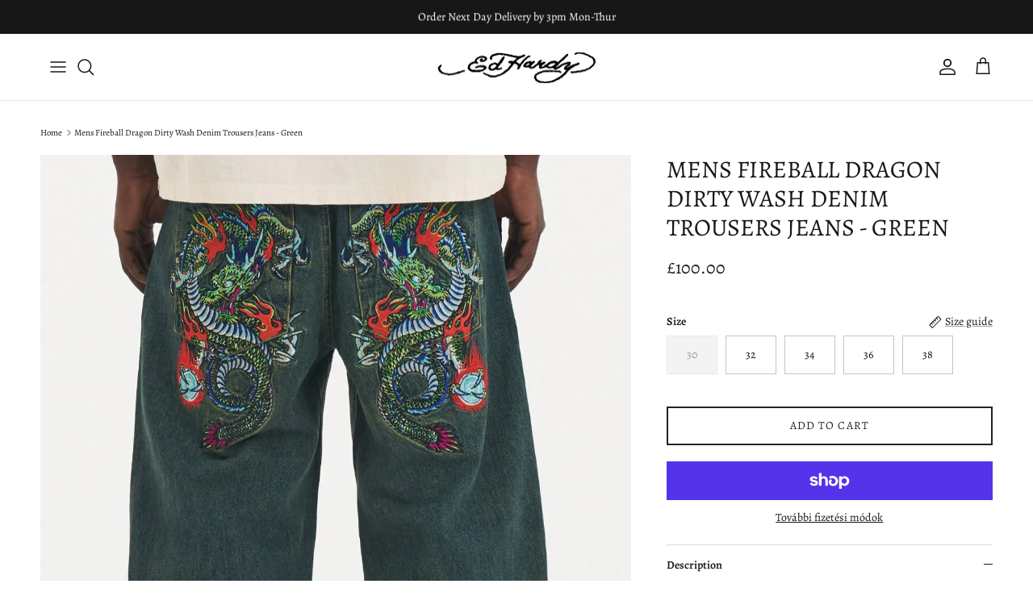

--- FILE ---
content_type: text/html; charset=utf-8
request_url: https://edhardy.co.uk/hu/products/mens-fireball-dragon-dirty-wash-denim-trousers-jeans-green
body_size: 95874
content:
<!doctype html>
<html class="no-js" lang="hu" dir="ltr">
<head>
	<script type="application/vnd.locksmith+json" data-locksmith>{"version":"v254","locked":false,"initialized":true,"scope":"product","access_granted":true,"access_denied":false,"requires_customer":false,"manual_lock":false,"remote_lock":false,"has_timeout":false,"remote_rendered":null,"hide_resource":false,"hide_links_to_resource":false,"transparent":true,"locks":{"all":[],"opened":[]},"keys":[],"keys_signature":"e97f9443d3c9d3804029dd44594d342861f66dbf63b3845737d21da7ad0d75e5","state":{"template":"product","theme":184396939644,"product":"mens-fireball-dragon-dirty-wash-denim-trousers-jeans-green","collection":null,"page":null,"blog":null,"article":null,"app":null},"now":1769437055,"path":"\/products\/mens-fireball-dragon-dirty-wash-denim-trousers-jeans-green","locale_root_url":"\/hu","canonical_url":"https:\/\/edhardy.co.uk\/hu\/products\/mens-fireball-dragon-dirty-wash-denim-trousers-jeans-green","customer_id":null,"customer_id_signature":"e97f9443d3c9d3804029dd44594d342861f66dbf63b3845737d21da7ad0d75e5","cart":null}</script><script data-locksmith>!function(){undefined;!function(){var s=window.Locksmith={},e=document.querySelector('script[type="application/vnd.locksmith+json"]'),n=e&&e.innerHTML;if(s.state={},s.util={},s.loading=!1,n)try{s.state=JSON.parse(n)}catch(d){}if(document.addEventListener&&document.querySelector){var o,a,i,t=[76,79,67,75,83,77,73,84,72,49,49],c=function(){a=t.slice(0)},l="style",r=function(e){e&&27!==e.keyCode&&"click"!==e.type||(document.removeEventListener("keydown",r),document.removeEventListener("click",r),o&&document.body.removeChild(o),o=null)};c(),document.addEventListener("keyup",function(e){if(e.keyCode===a[0]){if(clearTimeout(i),a.shift(),0<a.length)return void(i=setTimeout(c,1e3));c(),r(),(o=document.createElement("div"))[l].width="50%",o[l].maxWidth="1000px",o[l].height="85%",o[l].border="1px rgba(0, 0, 0, 0.2) solid",o[l].background="rgba(255, 255, 255, 0.99)",o[l].borderRadius="4px",o[l].position="fixed",o[l].top="50%",o[l].left="50%",o[l].transform="translateY(-50%) translateX(-50%)",o[l].boxShadow="0 2px 5px rgba(0, 0, 0, 0.3), 0 0 100vh 100vw rgba(0, 0, 0, 0.5)",o[l].zIndex="2147483645";var t=document.createElement("textarea");t.value=JSON.stringify(JSON.parse(n),null,2),t[l].border="none",t[l].display="block",t[l].boxSizing="border-box",t[l].width="100%",t[l].height="100%",t[l].background="transparent",t[l].padding="22px",t[l].fontFamily="monospace",t[l].fontSize="14px",t[l].color="#333",t[l].resize="none",t[l].outline="none",t.readOnly=!0,o.appendChild(t),document.body.appendChild(o),t.addEventListener("click",function(e){e.stopImmediatePropagation()}),t.select(),document.addEventListener("keydown",r),document.addEventListener("click",r)}})}s.isEmbedded=-1!==window.location.search.indexOf("_ab=0&_fd=0&_sc=1"),s.path=s.state.path||window.location.pathname,s.basePath=s.state.locale_root_url.concat("/apps/locksmith").replace(/^\/\//,"/"),s.reloading=!1,s.util.console=window.console||{log:function(){},error:function(){}},s.util.makeUrl=function(e,t){var n,o=s.basePath+e,a=[],i=s.cache();for(n in i)a.push(n+"="+encodeURIComponent(i[n]));for(n in t)a.push(n+"="+encodeURIComponent(t[n]));return s.state.customer_id&&(a.push("customer_id="+encodeURIComponent(s.state.customer_id)),a.push("customer_id_signature="+encodeURIComponent(s.state.customer_id_signature))),o+=(-1===o.indexOf("?")?"?":"&")+a.join("&")},s._initializeCallbacks=[],s.on=function(e,t){if("initialize"!==e)throw'Locksmith.on() currently only supports the "initialize" event';s._initializeCallbacks.push(t)},s.initializeSession=function(e){if(!s.isEmbedded){var t=!1,n=!0,o=!0;(e=e||{}).silent&&(o=n=!(t=!0)),s.ping({silent:t,spinner:n,reload:o,callback:function(){s._initializeCallbacks.forEach(function(e){e()})}})}},s.cache=function(e){var t={};try{var n=function a(e){return(document.cookie.match("(^|; )"+e+"=([^;]*)")||0)[2]};t=JSON.parse(decodeURIComponent(n("locksmith-params")||"{}"))}catch(d){}if(e){for(var o in e)t[o]=e[o];document.cookie="locksmith-params=; expires=Thu, 01 Jan 1970 00:00:00 GMT; path=/",document.cookie="locksmith-params="+encodeURIComponent(JSON.stringify(t))+"; path=/"}return t},s.cache.cart=s.state.cart,s.cache.cartLastSaved=null,s.params=s.cache(),s.util.reload=function(){s.reloading=!0;try{window.location.href=window.location.href.replace(/#.*/,"")}catch(d){s.util.console.error("Preferred reload method failed",d),window.location.reload()}},s.cache.saveCart=function(e){if(!s.cache.cart||s.cache.cart===s.cache.cartLastSaved)return e?e():null;var t=s.cache.cartLastSaved;s.cache.cartLastSaved=s.cache.cart,fetch("/cart/update.js",{method:"POST",headers:{"Content-Type":"application/json",Accept:"application/json"},body:JSON.stringify({attributes:{locksmith:s.cache.cart}})}).then(function(e){if(!e.ok)throw new Error("Cart update failed: "+e.status);return e.json()}).then(function(){e&&e()})["catch"](function(e){if(s.cache.cartLastSaved=t,!s.reloading)throw e})},s.util.spinnerHTML='<style>body{background:#FFF}@keyframes spin{from{transform:rotate(0deg)}to{transform:rotate(360deg)}}#loading{display:flex;width:100%;height:50vh;color:#777;align-items:center;justify-content:center}#loading .spinner{display:block;animation:spin 600ms linear infinite;position:relative;width:50px;height:50px}#loading .spinner-ring{stroke:currentColor;stroke-dasharray:100%;stroke-width:2px;stroke-linecap:round;fill:none}</style><div id="loading"><div class="spinner"><svg width="100%" height="100%"><svg preserveAspectRatio="xMinYMin"><circle class="spinner-ring" cx="50%" cy="50%" r="45%"></circle></svg></svg></div></div>',s.util.clobberBody=function(e){document.body.innerHTML=e},s.util.clobberDocument=function(e){e.responseText&&(e=e.responseText),document.documentElement&&document.removeChild(document.documentElement);var t=document.open("text/html","replace");t.writeln(e),t.close(),setTimeout(function(){var e=t.querySelector("[autofocus]");e&&e.focus()},100)},s.util.serializeForm=function(e){if(e&&"FORM"===e.nodeName){var t,n,o={};for(t=e.elements.length-1;0<=t;t-=1)if(""!==e.elements[t].name)switch(e.elements[t].nodeName){case"INPUT":switch(e.elements[t].type){default:case"text":case"hidden":case"password":case"button":case"reset":case"submit":o[e.elements[t].name]=e.elements[t].value;break;case"checkbox":case"radio":e.elements[t].checked&&(o[e.elements[t].name]=e.elements[t].value);break;case"file":}break;case"TEXTAREA":o[e.elements[t].name]=e.elements[t].value;break;case"SELECT":switch(e.elements[t].type){case"select-one":o[e.elements[t].name]=e.elements[t].value;break;case"select-multiple":for(n=e.elements[t].options.length-1;0<=n;n-=1)e.elements[t].options[n].selected&&(o[e.elements[t].name]=e.elements[t].options[n].value)}break;case"BUTTON":switch(e.elements[t].type){case"reset":case"submit":case"button":o[e.elements[t].name]=e.elements[t].value}}return o}},s.util.on=function(e,i,s,t){t=t||document;var c="locksmith-"+e+i,n=function(e){var t=e.target,n=e.target.parentElement,o=t&&t.className&&(t.className.baseVal||t.className)||"",a=n&&n.className&&(n.className.baseVal||n.className)||"";("string"==typeof o&&-1!==o.split(/\s+/).indexOf(i)||"string"==typeof a&&-1!==a.split(/\s+/).indexOf(i))&&!e[c]&&(e[c]=!0,s(e))};t.attachEvent?t.attachEvent(e,n):t.addEventListener(e,n,!1)},s.util.enableActions=function(e){s.util.on("click","locksmith-action",function(e){e.preventDefault();var t=e.target;t.dataset.confirmWith&&!confirm(t.dataset.confirmWith)||(t.disabled=!0,t.innerText=t.dataset.disableWith,s.post("/action",t.dataset.locksmithParams,{spinner:!1,type:"text",success:function(e){(e=JSON.parse(e.responseText)).message&&alert(e.message),s.util.reload()}}))},e)},s.util.inject=function(e,t){var n=["data","locksmith","append"];if(-1!==t.indexOf(n.join("-"))){var o=document.createElement("div");o.innerHTML=t,e.appendChild(o)}else e.innerHTML=t;var a,i,s=e.querySelectorAll("script");for(i=0;i<s.length;++i){a=s[i];var c=document.createElement("script");if(a.type&&(c.type=a.type),a.src)c.src=a.src;else{var l=document.createTextNode(a.innerHTML);c.appendChild(l)}e.appendChild(c)}var r=e.querySelector("[autofocus]");r&&r.focus()},s.post=function(e,t,n){!1!==(n=n||{}).spinner&&s.util.clobberBody(s.util.spinnerHTML);var o={};n.container===document?(o.layout=1,n.success=function(e){s.util.clobberDocument(e)}):n.container&&(o.layout=0,n.success=function(e){var t=document.getElementById(n.container);s.util.inject(t,e),t.id===t.firstChild.id&&t.parentElement.replaceChild(t.firstChild,t)}),n.form_type&&(t.form_type=n.form_type),n.include_layout_classes!==undefined&&(t.include_layout_classes=n.include_layout_classes),n.lock_id!==undefined&&(t.lock_id=n.lock_id),s.loading=!0;var a=s.util.makeUrl(e,o),i="json"===n.type||"text"===n.type;fetch(a,{method:"POST",headers:{"Content-Type":"application/json",Accept:i?"application/json":"text/html"},body:JSON.stringify(t)}).then(function(e){if(!e.ok)throw new Error("Request failed: "+e.status);return e.text()}).then(function(e){var t=n.success||s.util.clobberDocument;t(i?{responseText:e}:e)})["catch"](function(e){if(!s.reloading)if("dashboard.weglot.com"!==window.location.host){if(!n.silent)throw alert("Something went wrong! Please refresh and try again."),e;console.error(e)}else console.error(e)})["finally"](function(){s.loading=!1})},s.postResource=function(e,t){e.path=s.path,e.search=window.location.search,e.state=s.state,e.passcode&&(e.passcode=e.passcode.trim()),e.email&&(e.email=e.email.trim()),e.state.cart=s.cache.cart,e.locksmith_json=s.jsonTag,e.locksmith_json_signature=s.jsonTagSignature,s.post("/resource",e,t)},s.ping=function(e){if(!s.isEmbedded){e=e||{};var t=function(){e.reload?s.util.reload():"function"==typeof e.callback&&e.callback()};s.post("/ping",{path:s.path,search:window.location.search,state:s.state},{spinner:!!e.spinner,silent:"undefined"==typeof e.silent||e.silent,type:"text",success:function(e){e&&e.responseText?((e=JSON.parse(e.responseText)).messages&&0<e.messages.length&&s.showMessages(e.messages),e.cart&&s.cache.cart!==e.cart?(s.cache.cart=e.cart,s.cache.saveCart(function(){t(),e.cart&&e.cart.match(/^.+:/)&&s.util.reload()})):t()):console.error("[Locksmith] Invalid result in ping callback:",e)}})}},s.timeoutMonitor=function(){var e=s.cache.cart;s.ping({callback:function(){e!==s.cache.cart||setTimeout(function(){s.timeoutMonitor()},6e4)}})},s.showMessages=function(e){var t=document.createElement("div");t.style.position="fixed",t.style.left=0,t.style.right=0,t.style.bottom="-50px",t.style.opacity=0,t.style.background="#191919",t.style.color="#ddd",t.style.transition="bottom 0.2s, opacity 0.2s",t.style.zIndex=999999,t.innerHTML="        <style>          .locksmith-ab .locksmith-b { display: none; }          .locksmith-ab.toggled .locksmith-b { display: flex; }          .locksmith-ab.toggled .locksmith-a { display: none; }          .locksmith-flex { display: flex; flex-wrap: wrap; justify-content: space-between; align-items: center; padding: 10px 20px; }          .locksmith-message + .locksmith-message { border-top: 1px #555 solid; }          .locksmith-message a { color: inherit; font-weight: bold; }          .locksmith-message a:hover { color: inherit; opacity: 0.8; }          a.locksmith-ab-toggle { font-weight: inherit; text-decoration: underline; }          .locksmith-text { flex-grow: 1; }          .locksmith-cta { flex-grow: 0; text-align: right; }          .locksmith-cta button { transform: scale(0.8); transform-origin: left; }          .locksmith-cta > * { display: block; }          .locksmith-cta > * + * { margin-top: 10px; }          .locksmith-message a.locksmith-close { flex-grow: 0; text-decoration: none; margin-left: 15px; font-size: 30px; font-family: monospace; display: block; padding: 2px 10px; }                    @media screen and (max-width: 600px) {            .locksmith-wide-only { display: none !important; }            .locksmith-flex { padding: 0 15px; }            .locksmith-flex > * { margin-top: 5px; margin-bottom: 5px; }            .locksmith-cta { text-align: left; }          }                    @media screen and (min-width: 601px) {            .locksmith-narrow-only { display: none !important; }          }        </style>      "+e.map(function(e){return'<div class="locksmith-message">'+e+"</div>"}).join(""),document.body.appendChild(t),document.body.style.position="relative",document.body.parentElement.style.paddingBottom=t.offsetHeight+"px",setTimeout(function(){t.style.bottom=0,t.style.opacity=1},50),s.util.on("click","locksmith-ab-toggle",function(e){e.preventDefault();for(var t=e.target.parentElement;-1===t.className.split(" ").indexOf("locksmith-ab");)t=t.parentElement;-1!==t.className.split(" ").indexOf("toggled")?t.className=t.className.replace("toggled",""):t.className=t.className+" toggled"}),s.util.enableActions(t)}}()}();</script>
      <script data-locksmith>Locksmith.cache.cart=null</script>

  <script data-locksmith>Locksmith.jsonTag="{\"version\":\"v254\",\"locked\":false,\"initialized\":true,\"scope\":\"product\",\"access_granted\":true,\"access_denied\":false,\"requires_customer\":false,\"manual_lock\":false,\"remote_lock\":false,\"has_timeout\":false,\"remote_rendered\":null,\"hide_resource\":false,\"hide_links_to_resource\":false,\"transparent\":true,\"locks\":{\"all\":[],\"opened\":[]},\"keys\":[],\"keys_signature\":\"e97f9443d3c9d3804029dd44594d342861f66dbf63b3845737d21da7ad0d75e5\",\"state\":{\"template\":\"product\",\"theme\":184396939644,\"product\":\"mens-fireball-dragon-dirty-wash-denim-trousers-jeans-green\",\"collection\":null,\"page\":null,\"blog\":null,\"article\":null,\"app\":null},\"now\":1769437055,\"path\":\"\\\/products\\\/mens-fireball-dragon-dirty-wash-denim-trousers-jeans-green\",\"locale_root_url\":\"\\\/hu\",\"canonical_url\":\"https:\\\/\\\/edhardy.co.uk\\\/hu\\\/products\\\/mens-fireball-dragon-dirty-wash-denim-trousers-jeans-green\",\"customer_id\":null,\"customer_id_signature\":\"e97f9443d3c9d3804029dd44594d342861f66dbf63b3845737d21da7ad0d75e5\",\"cart\":null}";Locksmith.jsonTagSignature="99cd4932bf7997cfa654217b1074fdcecb63ca33c95ceb90a0ee8900d923d1cc"</script>
	<script src="//edhardy.co.uk/cdn/shop/files/pandectes-rules.js?v=9336109691874312880"></script>
	
	
	<!-- TrustBox script -->
<script type="text/javascript" src="//widget.trustpilot.com/bootstrap/v5/tp.widget.bootstrap.min.js" async></script>
<!-- End TrustBox script -->



  

  

  

  


<meta charset="utf-8">
<meta name="viewport" content="width=device-width,initial-scale=1">
<title>Mens Fireball Dragon Dirty Wash Denim Trousers Jeans - Green &ndash; Ed Hardy UK</title><link rel="canonical" href="https://edhardy.co.uk/hu/products/mens-fireball-dragon-dirty-wash-denim-trousers-jeans-green"><link rel="icon" href="//edhardy.co.uk/cdn/shop/files/ED_FAVICON_TIGER-01.png?crop=center&height=48&v=1652965241&width=48" type="image/png">
  <link rel="apple-touch-icon" href="//edhardy.co.uk/cdn/shop/files/ED_FAVICON_TIGER-01.png?crop=center&height=180&v=1652965241&width=180"><meta name="description" content="  Meet the Fireball Dragon Denim Jeans. Punk could never. Unveiling our green tint bleach wash, a stand-out fashion statement that pays homage to both the spirit of rebellion and the iconic innovation of Ed Hardy. Our model  (Height - 6FT2&#39;&#39;, Waist - 29&#39;&#39;) is wearing a size &#39;32&#39;.">
<meta property="og:site_name" content="Ed Hardy UK">
<meta property="og:url" content="https://edhardy.co.uk/hu/products/mens-fireball-dragon-dirty-wash-denim-trousers-jeans-green"><meta property="og:title" content="Mens Fireball Dragon Dirty Wash Denim Trousers Jeans - Green">
<meta property="og:type" content="product">
<meta property="og:description" content="  Meet the Fireball Dragon Denim Jeans. Punk could never. Unveiling our green tint bleach wash, a stand-out fashion statement that pays homage to both the spirit of rebellion and the iconic innovation of Ed Hardy. Our model  (Height - 6FT2&#39;&#39;, Waist - 29&#39;&#39;) is wearing a size &#39;32&#39;.">
<meta property="og:image" content="http://edhardy.co.uk/cdn/shop/files/Ed-Hardy-Mens-Fireball-Dragon-Dirty-Wash-Denim-Trousers-Jeans-Green-ECOM1.jpg?crop=center&height=1200&v=1749544557&width=1200">
<meta property="og:image:secure_url" content="https://edhardy.co.uk/cdn/shop/files/Ed-Hardy-Mens-Fireball-Dragon-Dirty-Wash-Denim-Trousers-Jeans-Green-ECOM1.jpg?crop=center&height=1200&v=1749544557&width=1200">
<meta property="og:image:width" content="1052">
  <meta property="og:image:height" content="1520"><meta property="og:price:amount" content="100.00">
<meta property="og:price:currency" content="GBP">
<meta name="twitter:card" content="summary_large_image"><meta name="twitter:title" content="Mens Fireball Dragon Dirty Wash Denim Trousers Jeans - Green">
<meta name="twitter:description" content="  Meet the Fireball Dragon Denim Jeans. Punk could never. Unveiling our green tint bleach wash, a stand-out fashion statement that pays homage to both the spirit of rebellion and the iconic innovation of Ed Hardy. Our model  (Height - 6FT2&#39;&#39;, Waist - 29&#39;&#39;) is wearing a size &#39;32&#39;.">
<style>@font-face {
  font-family: Alegreya;
  font-weight: 400;
  font-style: normal;
  font-display: fallback;
  src: url("//edhardy.co.uk/cdn/fonts/alegreya/alegreya_n4.9d59d35c9865f13cc7223c9847768350c0c7301a.woff2") format("woff2"),
       url("//edhardy.co.uk/cdn/fonts/alegreya/alegreya_n4.a883043573688913d15d350b7a40349399b2ef99.woff") format("woff");
}
@font-face {
  font-family: Alegreya;
  font-weight: 700;
  font-style: normal;
  font-display: fallback;
  src: url("//edhardy.co.uk/cdn/fonts/alegreya/alegreya_n7.94acea1149930a7b242e750715301e9002cdbb09.woff2") format("woff2"),
       url("//edhardy.co.uk/cdn/fonts/alegreya/alegreya_n7.44924b4ad31cd43b056fd2b37a197352574886fd.woff") format("woff");
}
@font-face {
  font-family: Alegreya;
  font-weight: 500;
  font-style: normal;
  font-display: fallback;
  src: url("//edhardy.co.uk/cdn/fonts/alegreya/alegreya_n5.c8117fcafde40aec574fccc47c714183c67f21d2.woff2") format("woff2"),
       url("//edhardy.co.uk/cdn/fonts/alegreya/alegreya_n5.e801e4581609b8be8eafbd913614dbf5dee5e150.woff") format("woff");
}
@font-face {
  font-family: Alegreya;
  font-weight: 400;
  font-style: italic;
  font-display: fallback;
  src: url("//edhardy.co.uk/cdn/fonts/alegreya/alegreya_i4.8dee6f2ed2ce33b7dc66259131d71ed090011461.woff2") format("woff2"),
       url("//edhardy.co.uk/cdn/fonts/alegreya/alegreya_i4.f1e64827a79062bc46c078ea2821c6711f0f09ad.woff") format("woff");
}
@font-face {
  font-family: Alegreya;
  font-weight: 700;
  font-style: italic;
  font-display: fallback;
  src: url("//edhardy.co.uk/cdn/fonts/alegreya/alegreya_i7.5e65007906c5f78bc33208b7b54b20b3c445ca0e.woff2") format("woff2"),
       url("//edhardy.co.uk/cdn/fonts/alegreya/alegreya_i7.4848fae5074f900a889cf3e9420385da30033d27.woff") format("woff");
}
@font-face {
  font-family: Alegreya;
  font-weight: 400;
  font-style: normal;
  font-display: fallback;
  src: url("//edhardy.co.uk/cdn/fonts/alegreya/alegreya_n4.9d59d35c9865f13cc7223c9847768350c0c7301a.woff2") format("woff2"),
       url("//edhardy.co.uk/cdn/fonts/alegreya/alegreya_n4.a883043573688913d15d350b7a40349399b2ef99.woff") format("woff");
}
@font-face {
  font-family: Alegreya;
  font-weight: 400;
  font-style: normal;
  font-display: fallback;
  src: url("//edhardy.co.uk/cdn/fonts/alegreya/alegreya_n4.9d59d35c9865f13cc7223c9847768350c0c7301a.woff2") format("woff2"),
       url("//edhardy.co.uk/cdn/fonts/alegreya/alegreya_n4.a883043573688913d15d350b7a40349399b2ef99.woff") format("woff");
}
@font-face {
  font-family: Alegreya;
  font-weight: 400;
  font-style: normal;
  font-display: fallback;
  src: url("//edhardy.co.uk/cdn/fonts/alegreya/alegreya_n4.9d59d35c9865f13cc7223c9847768350c0c7301a.woff2") format("woff2"),
       url("//edhardy.co.uk/cdn/fonts/alegreya/alegreya_n4.a883043573688913d15d350b7a40349399b2ef99.woff") format("woff");
}
@font-face {
  font-family: Alegreya;
  font-weight: 600;
  font-style: normal;
  font-display: fallback;
  src: url("//edhardy.co.uk/cdn/fonts/alegreya/alegreya_n6.153f38d8855205bc2c2131142a6767c19931a8da.woff2") format("woff2"),
       url("//edhardy.co.uk/cdn/fonts/alegreya/alegreya_n6.cf6f18085fad5f222ecdada88df93ecef4d74ea2.woff") format("woff");
}
:root {
  --page-container-width:          1480px;
  --reading-container-width:       720px;
  --divider-opacity:               0.14;
  --gutter-large:                  30px;
  --gutter-desktop:                20px;
  --gutter-mobile:                 16px;
  --section-padding:               50px;
  --larger-section-padding:        80px;
  --larger-section-padding-mobile: 60px;
  --largest-section-padding:       110px;
  --aos-animate-duration:          0.6s;

  --base-font-family:              Alegreya, serif;
  --base-font-weight:              400;
  --base-font-style:               normal;
  --heading-font-family:           Alegreya, serif;
  --heading-font-weight:           400;
  --heading-font-style:            normal;
  --heading-font-letter-spacing:   normal;
  --logo-font-family:              Alegreya, serif;
  --logo-font-weight:              400;
  --logo-font-style:               normal;
  --nav-font-family:               Alegreya, serif;
  --nav-font-weight:               400;
  --nav-font-style:                normal;

  --base-text-size:14px;
  --base-line-height:              1.6;
  --input-text-size:16px;
  --smaller-text-size-1:11px;
  --smaller-text-size-2:14px;
  --smaller-text-size-3:11px;
  --smaller-text-size-4:10px;
  --larger-text-size:30px;
  --super-large-text-size:53px;
  --super-large-mobile-text-size:24px;
  --larger-mobile-text-size:24px;
  --logo-text-size:24px;--btn-letter-spacing: 0.08em;
    --btn-text-transform: uppercase;
    --button-text-size: 12px;
    --quickbuy-button-text-size: 12;
    --small-feature-link-font-size: 0.75em;
    --input-btn-padding-top:             1.2em;
    --input-btn-padding-bottom:          1.2em;--heading-text-transform:uppercase;
  --nav-text-size:                      14px;
  --mobile-menu-font-weight:            600;

  --body-bg-color:                      255 255 255;
  --bg-color:                           255 255 255;
  --body-text-color:                    23 23 23;
  --text-color:                         23 23 23;

  --header-text-col:                    #171717;--header-text-hover-col:             var(--main-nav-link-hover-col);--header-bg-col:                     #ffffff;
  --heading-color:                     23 23 23;
  --body-heading-color:                23 23 23;
  --heading-divider-col:               #e2e2e2;

  --logo-col:                          #171717;
  --main-nav-bg:                       #ffffff;
  --main-nav-link-col:                 #000000;
  --main-nav-link-hover-col:           #171717;
  --main-nav-link-featured-col:        #df5641;

  --link-color:                        23 23 23;
  --body-link-color:                   23 23 23;

  --btn-bg-color:                        0 0 0;
  --btn-bg-hover-color:                  0 0 0;
  --btn-border-color:                    0 0 0;
  --btn-border-hover-color:              0 0 0;
  --btn-text-color:                      255 255 255;
  --btn-text-hover-color:                255 255 255;--btn-alt-bg-color:                    255 255 255;
  --btn-alt-text-color:                  35 35 35;
  --btn-alt-border-color:                35 35 35;
  --btn-alt-border-hover-color:          35 35 35;--btn-ter-bg-color:                    235 235 235;
  --btn-ter-text-color:                  0 0 0;
  --btn-ter-bg-hover-color:              0 0 0;
  --btn-ter-text-hover-color:            255 255 255;--btn-border-radius: 0;--color-scheme-default:                             #ffffff;
  --color-scheme-default-color:                       255 255 255;
  --color-scheme-default-text-color:                  23 23 23;
  --color-scheme-default-head-color:                  23 23 23;
  --color-scheme-default-link-color:                  23 23 23;
  --color-scheme-default-btn-text-color:              255 255 255;
  --color-scheme-default-btn-text-hover-color:        255 255 255;
  --color-scheme-default-btn-bg-color:                0 0 0;
  --color-scheme-default-btn-bg-hover-color:          0 0 0;
  --color-scheme-default-btn-border-color:            0 0 0;
  --color-scheme-default-btn-border-hover-color:      0 0 0;
  --color-scheme-default-btn-alt-text-color:          35 35 35;
  --color-scheme-default-btn-alt-bg-color:            255 255 255;
  --color-scheme-default-btn-alt-border-color:        35 35 35;
  --color-scheme-default-btn-alt-border-hover-color:  35 35 35;

  --color-scheme-1:                             #ffffff;
  --color-scheme-1-color:                       255 255 255;
  --color-scheme-1-text-color:                  0 0 0;
  --color-scheme-1-head-color:                  23 23 23;
  --color-scheme-1-link-color:                  23 23 23;
  --color-scheme-1-btn-text-color:              255 255 255;
  --color-scheme-1-btn-text-hover-color:        255 255 255;
  --color-scheme-1-btn-bg-color:                35 35 35;
  --color-scheme-1-btn-bg-hover-color:          0 0 0;
  --color-scheme-1-btn-border-color:            35 35 35;
  --color-scheme-1-btn-border-hover-color:      0 0 0;
  --color-scheme-1-btn-alt-text-color:          35 35 35;
  --color-scheme-1-btn-alt-bg-color:            255 255 255;
  --color-scheme-1-btn-alt-border-color:        35 35 35;
  --color-scheme-1-btn-alt-border-hover-color:  35 35 35;

  --color-scheme-2:                             #232323;
  --color-scheme-2-color:                       35 35 35;
  --color-scheme-2-text-color:                  255 255 255;
  --color-scheme-2-head-color:                  255 255 255;
  --color-scheme-2-link-color:                  255 255 255;
  --color-scheme-2-btn-text-color:              23 23 23;
  --color-scheme-2-btn-text-hover-color:        23 23 23;
  --color-scheme-2-btn-bg-color:                255 255 255;
  --color-scheme-2-btn-bg-hover-color:          226 226 226;
  --color-scheme-2-btn-border-color:            255 255 255;
  --color-scheme-2-btn-border-hover-color:      226 226 226;
  --color-scheme-2-btn-alt-text-color:          23 23 23;
  --color-scheme-2-btn-alt-bg-color:            255 255 255;
  --color-scheme-2-btn-alt-border-color:        23 23 23;
  --color-scheme-2-btn-alt-border-hover-color:  23 23 23;

  /* Shop Pay payment terms */
  --payment-terms-background-color:    #ffffff;--quickbuy-bg: 255 255 255;--body-input-background-color:       rgb(var(--body-bg-color));
  --input-background-color:            rgb(var(--body-bg-color));
  --body-input-text-color:             var(--body-text-color);
  --input-text-color:                  var(--body-text-color);
  --body-input-border-color:           rgb(197, 197, 197);
  --input-border-color:                rgb(197, 197, 197);
  --input-border-color-hover:          rgb(127, 127, 127);
  --input-border-color-active:         rgb(23, 23, 23);

  --swatch-cross-svg:                  url("data:image/svg+xml,%3Csvg xmlns='http://www.w3.org/2000/svg' width='240' height='240' viewBox='0 0 24 24' fill='none' stroke='rgb(197, 197, 197)' stroke-width='0.09' preserveAspectRatio='none' %3E%3Cline x1='24' y1='0' x2='0' y2='24'%3E%3C/line%3E%3C/svg%3E");
  --swatch-cross-hover:                url("data:image/svg+xml,%3Csvg xmlns='http://www.w3.org/2000/svg' width='240' height='240' viewBox='0 0 24 24' fill='none' stroke='rgb(127, 127, 127)' stroke-width='0.09' preserveAspectRatio='none' %3E%3Cline x1='24' y1='0' x2='0' y2='24'%3E%3C/line%3E%3C/svg%3E");
  --swatch-cross-active:               url("data:image/svg+xml,%3Csvg xmlns='http://www.w3.org/2000/svg' width='240' height='240' viewBox='0 0 24 24' fill='none' stroke='rgb(23, 23, 23)' stroke-width='0.09' preserveAspectRatio='none' %3E%3Cline x1='24' y1='0' x2='0' y2='24'%3E%3C/line%3E%3C/svg%3E");

  --footer-divider-col:                #c8c8c8;
  --footer-text-col:                   255 255 255;
  --footer-heading-col:                255 255 255;
  --footer-bg:                         #000000;--product-label-overlay-justify: flex-start;--product-label-overlay-align: flex-start;--product-label-overlay-reduction-text:   #ffffff;
  --product-label-overlay-reduction-bg:     #b33323;
  --product-label-overlay-stock-text:       #ffffff;
  --product-label-overlay-stock-bg:         #4c4c4b;
  --product-label-overlay-new-text:         #808284;
  --product-label-overlay-new-bg:           #ffffff;
  --product-label-overlay-meta-text:        #171717;
  --product-label-overlay-meta-bg:          #66ff65;
  --product-label-sale-text:                #df5641;
  --product-label-sold-text:                #171717;
  --product-label-preorder-text:            #60a57e;

  --product-block-crop-align:               center;

  
  --product-block-price-align:              center;
  --product-block-price-item-margin-start:  .25rem;
  --product-block-price-item-margin-end:    .25rem;
  

  --collection-block-image-position:   center center;

  --swatch-picker-image-size:          70px;
  --swatch-crop-align:                 center center;

  --image-overlay-text-color:          255 255 255;--image-overlay-bg:                  rgba(23, 23, 23, 0.12);
  --image-overlay-shadow-start:        rgb(0 0 0 / 0.16);
  --image-overlay-box-opacity:         1.0;--product-inventory-ok-box-color:            #f2faf0;
  --product-inventory-ok-text-color:           #108043;
  --product-inventory-ok-icon-box-fill-color:  #fff;
  --product-inventory-low-box-color:           #fcf1cd;
  --product-inventory-low-text-color:          #dd9a1a;
  --product-inventory-low-icon-box-fill-color: #fff;
  --product-inventory-low-text-color-channels: 16, 128, 67;
  --product-inventory-ok-text-color-channels:  221, 154, 26;

  --rating-star-color: 246 165 41;--overlay-align-left: start;
    --overlay-align-right: end;}html[dir=rtl] {
  --overlay-right-text-m-left: 0;
  --overlay-right-text-m-right: auto;
  --overlay-left-shadow-left-left: 15%;
  --overlay-left-shadow-left-right: -50%;
  --overlay-left-shadow-right-left: -85%;
  --overlay-left-shadow-right-right: 0;
}.image-overlay--bg-box .text-overlay .text-overlay__text {
    --image-overlay-box-bg: 255 255 255;
    --heading-color: var(--body-heading-color);
    --text-color: var(--body-text-color);
    --link-color: var(--body-link-color);
  }::selection {
    background: rgb(var(--body-heading-color));
    color: rgb(var(--body-bg-color));
  }
  ::-moz-selection {
    background: rgb(var(--body-heading-color));
    color: rgb(var(--body-bg-color));
  }.use-color-scheme--default {
  --product-label-sale-text:           #df5641;
  --product-label-sold-text:           #171717;
  --product-label-preorder-text:       #60a57e;
  --input-background-color:            rgb(var(--body-bg-color));
  --input-text-color:                  var(--body-input-text-color);
  --input-border-color:                rgb(197, 197, 197);
  --input-border-color-hover:          rgb(127, 127, 127);
  --input-border-color-active:         rgb(23, 23, 23);
}</style>

  <link href="//edhardy.co.uk/cdn/shop/t/121/assets/main.css?v=89092647387634038691768842444" rel="stylesheet" type="text/css" media="all" />
<link rel="preload" as="font" href="//edhardy.co.uk/cdn/fonts/alegreya/alegreya_n4.9d59d35c9865f13cc7223c9847768350c0c7301a.woff2" type="font/woff2" crossorigin><link rel="preload" as="font" href="//edhardy.co.uk/cdn/fonts/alegreya/alegreya_n4.9d59d35c9865f13cc7223c9847768350c0c7301a.woff2" type="font/woff2" crossorigin><script>
    document.documentElement.className = document.documentElement.className.replace('no-js', 'js');

    window.theme = {
      info: {
        name: 'Haslo',
        version: '7.4.0'
      },
      device: {
        hasTouch: window.matchMedia('(any-pointer: coarse)').matches,
        hasHover: window.matchMedia('(hover: hover)').matches
      },
      mediaQueries: {
        md: '(min-width: 768px)',
        productMediaCarouselBreak: '(min-width: 1041px)'
      },
      routes: {
        base: 'https://edhardy.co.uk',
        cart: '/hu/cart',
        cartAdd: '/hu/cart/add.js',
        cartUpdate: '/hu/cart/update.js',
        predictiveSearch: '/hu/search/suggest'
      },
      strings: {
        cartTermsConfirmation: "You must agree to the terms and conditions before continuing.",
        cartItemsQuantityError: "You can only add [QUANTITY] of this item to your cart.",
        generalSearchViewAll: "View all search results",
        noStock: "Sold out",
        noVariant: "Unavailable",
        productsProductChooseA: "Choose a",
        generalSearchPages: "Pages",
        generalSearchNoResultsWithoutTerms: "Sorry, we couldnʼt find any results",
        shippingCalculator: {
          singleRate: "There is one shipping rate for this destination:",
          multipleRates: "There are multiple shipping rates for this destination:",
          noRates: "We do not ship to this destination."
        }
      },
      settings: {
        moneyWithCurrencyFormat: "\u003cspan class=transcy-money\u003e£{{amount}} GBP\u003c\/span\u003e",
        cartType: "drawer",
        afterAddToCart: "notification",
        quickbuyStyle: "button",
        externalLinksNewTab: true,
        internalLinksSmoothScroll: true
      }
    }

    theme.inlineNavigationCheck = function() {
      var pageHeader = document.querySelector('.pageheader'),
          inlineNavContainer = pageHeader.querySelector('.logo-area__left__inner'),
          inlineNav = inlineNavContainer.querySelector('.navigation--left');
      if (inlineNav && getComputedStyle(inlineNav).display != 'none') {
        var inlineMenuCentered = document.querySelector('.pageheader--layout-inline-menu-center'),
            logoContainer = document.querySelector('.logo-area__middle__inner');
        if(inlineMenuCentered) {
          var rightWidth = document.querySelector('.logo-area__right__inner').clientWidth,
              middleWidth = logoContainer.clientWidth,
              logoArea = document.querySelector('.logo-area'),
              computedLogoAreaStyle = getComputedStyle(logoArea),
              logoAreaInnerWidth = logoArea.clientWidth - Math.ceil(parseFloat(computedLogoAreaStyle.paddingLeft)) - Math.ceil(parseFloat(computedLogoAreaStyle.paddingRight)),
              availableNavWidth = logoAreaInnerWidth - Math.max(rightWidth, middleWidth) * 2 - 40;
          inlineNavContainer.style.maxWidth = availableNavWidth + 'px';
        }

        var firstInlineNavLink = inlineNav.querySelector('.navigation__item:first-child'),
            lastInlineNavLink = inlineNav.querySelector('.navigation__item:last-child');
        if (lastInlineNavLink) {
          var inlineNavWidth = null;
          if(document.querySelector('html[dir=rtl]')) {
            inlineNavWidth = firstInlineNavLink.offsetLeft - lastInlineNavLink.offsetLeft + firstInlineNavLink.offsetWidth;
          } else {
            inlineNavWidth = lastInlineNavLink.offsetLeft - firstInlineNavLink.offsetLeft + lastInlineNavLink.offsetWidth;
          }
          if (inlineNavContainer.offsetWidth >= inlineNavWidth) {
            pageHeader.classList.add('pageheader--layout-inline-permitted');
            var tallLogo = logoContainer.clientHeight > lastInlineNavLink.clientHeight + 20;
            if (tallLogo) {
              inlineNav.classList.add('navigation--tight-underline');
            } else {
              inlineNav.classList.remove('navigation--tight-underline');
            }
          } else {
            pageHeader.classList.remove('pageheader--layout-inline-permitted');
          }
        }
      }
    };

    theme.setInitialHeaderHeightProperty = () => {
      const section = document.querySelector('.section-header');
      if (section) {
        document.documentElement.style.setProperty('--theme-header-height', Math.ceil(section.clientHeight) + 'px');
      }
    };
  </script>

  <script src="//edhardy.co.uk/cdn/shop/t/121/assets/main.js?v=97783113698783301621768382568" defer></script>
    <script src="//edhardy.co.uk/cdn/shop/t/121/assets/animate-on-scroll.js?v=15249566486942820451768382537" defer></script>
    <link href="//edhardy.co.uk/cdn/shop/t/121/assets/animate-on-scroll.css?v=116824741000487223811768382536" rel="stylesheet" type="text/css" media="all" />
  

  <script>window.performance && window.performance.mark && window.performance.mark('shopify.content_for_header.start');</script><meta name="google-site-verification" content="MA8M5Ynd9kiJMjxdiXuIyZYp6BKJkiYGnQvrvyl6shI">
<meta name="google-site-verification" content="Z7mUJ7rFE6F8SKkTZz9ixSqQgFT32Sb98QMaI4NWiUo">
<meta name="google-site-verification" content="X6ftioKzgXqZjy-4jytA8FLGNhayPw74_o6rrdUg1Zg">
<meta name="facebook-domain-verification" content="gd8zwqpdpf9dtls083k0kmccldz93m">
<meta name="facebook-domain-verification" content="85zgadr3697io1ywr9kem6ubklt4o0">
<meta id="shopify-digital-wallet" name="shopify-digital-wallet" content="/26863829071/digital_wallets/dialog">
<meta name="shopify-checkout-api-token" content="ba6e289e9647afc51627cad3a11e2297">
<meta id="in-context-paypal-metadata" data-shop-id="26863829071" data-venmo-supported="false" data-environment="production" data-locale="en_US" data-paypal-v4="true" data-currency="GBP">
<link rel="alternate" hreflang="x-default" href="https://edhardy.co.uk/products/mens-fireball-dragon-dirty-wash-denim-trousers-jeans-green">
<link rel="alternate" hreflang="en-GB" href="https://edhardy.co.uk/products/mens-fireball-dragon-dirty-wash-denim-trousers-jeans-green">
<link rel="alternate" hreflang="de-GB" href="https://edhardy.co.uk/de/products/mens-fireball-dragon-dirty-wash-denim-trousers-jeans-green">
<link rel="alternate" hreflang="fr-GB" href="https://edhardy.co.uk/fr/products/mens-fireball-dragon-dirty-wash-denim-trousers-jeans-green">
<link rel="alternate" hreflang="es-GB" href="https://edhardy.co.uk/es/products/mens-fireball-dragon-dirty-wash-denim-trousers-jeans-green">
<link rel="alternate" hreflang="pt-GB" href="https://edhardy.co.uk/pt/products/mens-fireball-dragon-dirty-wash-denim-trousers-jeans-green">
<link rel="alternate" hreflang="sv-GB" href="https://edhardy.co.uk/sv/products/mens-fireball-dragon-dirty-wash-denim-trousers-jeans-green">
<link rel="alternate" hreflang="hr-GB" href="https://edhardy.co.uk/hr/products/mens-fireball-dragon-dirty-wash-denim-trousers-jeans-green">
<link rel="alternate" hreflang="cs-GB" href="https://edhardy.co.uk/cs/products/mens-fireball-dragon-dirty-wash-denim-trousers-jeans-green">
<link rel="alternate" hreflang="da-GB" href="https://edhardy.co.uk/da/products/mens-fireball-dragon-dirty-wash-denim-trousers-jeans-green">
<link rel="alternate" hreflang="et-GB" href="https://edhardy.co.uk/et/products/mens-fireball-dragon-dirty-wash-denim-trousers-jeans-green">
<link rel="alternate" hreflang="hu-GB" href="https://edhardy.co.uk/hu/products/mens-fireball-dragon-dirty-wash-denim-trousers-jeans-green">
<link rel="alternate" hreflang="it-GB" href="https://edhardy.co.uk/it/products/mens-fireball-dragon-dirty-wash-denim-trousers-jeans-green">
<link rel="alternate" hreflang="lv-GB" href="https://edhardy.co.uk/lv/products/mens-fireball-dragon-dirty-wash-denim-trousers-jeans-green">
<link rel="alternate" hreflang="lt-GB" href="https://edhardy.co.uk/lt/products/mens-fireball-dragon-dirty-wash-denim-trousers-jeans-green">
<link rel="alternate" hreflang="nl-GB" href="https://edhardy.co.uk/nl/products/mens-fireball-dragon-dirty-wash-denim-trousers-jeans-green">
<link rel="alternate" hreflang="no-GB" href="https://edhardy.co.uk/no/products/mens-fireball-dragon-dirty-wash-denim-trousers-jeans-green">
<link rel="alternate" hreflang="pl-GB" href="https://edhardy.co.uk/pl/products/mens-fireball-dragon-dirty-wash-denim-trousers-jeans-green">
<link rel="alternate" hreflang="ro-GB" href="https://edhardy.co.uk/ro/products/mens-fireball-dragon-dirty-wash-denim-trousers-jeans-green">
<link rel="alternate" hreflang="sk-GB" href="https://edhardy.co.uk/sk/products/mens-fireball-dragon-dirty-wash-denim-trousers-jeans-green">
<link rel="alternate" hreflang="sl-GB" href="https://edhardy.co.uk/sl/products/mens-fireball-dragon-dirty-wash-denim-trousers-jeans-green">
<link rel="alternate" type="application/json+oembed" href="https://edhardy.co.uk/hu/products/mens-fireball-dragon-dirty-wash-denim-trousers-jeans-green.oembed">
<script async="async" src="/checkouts/internal/preloads.js?locale=hu-GB"></script>
<link rel="preconnect" href="https://shop.app" crossorigin="anonymous">
<script async="async" src="https://shop.app/checkouts/internal/preloads.js?locale=hu-GB&shop_id=26863829071" crossorigin="anonymous"></script>
<script id="apple-pay-shop-capabilities" type="application/json">{"shopId":26863829071,"countryCode":"GB","currencyCode":"GBP","merchantCapabilities":["supports3DS"],"merchantId":"gid:\/\/shopify\/Shop\/26863829071","merchantName":"Ed Hardy UK","requiredBillingContactFields":["postalAddress","email","phone"],"requiredShippingContactFields":["postalAddress","email","phone"],"shippingType":"shipping","supportedNetworks":["visa","maestro","masterCard","amex","discover","elo"],"total":{"type":"pending","label":"Ed Hardy UK","amount":"1.00"},"shopifyPaymentsEnabled":true,"supportsSubscriptions":true}</script>
<script id="shopify-features" type="application/json">{"accessToken":"ba6e289e9647afc51627cad3a11e2297","betas":["rich-media-storefront-analytics"],"domain":"edhardy.co.uk","predictiveSearch":true,"shopId":26863829071,"locale":"hu"}</script>
<script>var Shopify = Shopify || {};
Shopify.shop = "edhardyofficial1.myshopify.com";
Shopify.locale = "hu";
Shopify.currency = {"active":"GBP","rate":"1.0"};
Shopify.country = "GB";
Shopify.theme = {"name":"INTERIM WINTER SPLASH - JAN 21st 26","id":184396939644,"schema_name":"Haslo","schema_version":"7.4.0","theme_store_id":568,"role":"main"};
Shopify.theme.handle = "null";
Shopify.theme.style = {"id":null,"handle":null};
Shopify.cdnHost = "edhardy.co.uk/cdn";
Shopify.routes = Shopify.routes || {};
Shopify.routes.root = "/hu/";</script>
<script type="module">!function(o){(o.Shopify=o.Shopify||{}).modules=!0}(window);</script>
<script>!function(o){function n(){var o=[];function n(){o.push(Array.prototype.slice.apply(arguments))}return n.q=o,n}var t=o.Shopify=o.Shopify||{};t.loadFeatures=n(),t.autoloadFeatures=n()}(window);</script>
<script>
  window.ShopifyPay = window.ShopifyPay || {};
  window.ShopifyPay.apiHost = "shop.app\/pay";
  window.ShopifyPay.redirectState = null;
</script>
<script id="shop-js-analytics" type="application/json">{"pageType":"product"}</script>
<script defer="defer" async type="module" src="//edhardy.co.uk/cdn/shopifycloud/shop-js/modules/v2/client.init-shop-cart-sync_DGf6IQRe.hu.esm.js"></script>
<script defer="defer" async type="module" src="//edhardy.co.uk/cdn/shopifycloud/shop-js/modules/v2/chunk.common_DXNxTWkv.esm.js"></script>
<script defer="defer" async type="module" src="//edhardy.co.uk/cdn/shopifycloud/shop-js/modules/v2/chunk.modal_CVfUphK8.esm.js"></script>
<script type="module">
  await import("//edhardy.co.uk/cdn/shopifycloud/shop-js/modules/v2/client.init-shop-cart-sync_DGf6IQRe.hu.esm.js");
await import("//edhardy.co.uk/cdn/shopifycloud/shop-js/modules/v2/chunk.common_DXNxTWkv.esm.js");
await import("//edhardy.co.uk/cdn/shopifycloud/shop-js/modules/v2/chunk.modal_CVfUphK8.esm.js");

  window.Shopify.SignInWithShop?.initShopCartSync?.({"fedCMEnabled":true,"windoidEnabled":true});

</script>
<script>
  window.Shopify = window.Shopify || {};
  if (!window.Shopify.featureAssets) window.Shopify.featureAssets = {};
  window.Shopify.featureAssets['shop-js'] = {"shop-cart-sync":["modules/v2/client.shop-cart-sync_C-Ru7rn2.hu.esm.js","modules/v2/chunk.common_DXNxTWkv.esm.js","modules/v2/chunk.modal_CVfUphK8.esm.js"],"init-fed-cm":["modules/v2/client.init-fed-cm_CI23LOtC.hu.esm.js","modules/v2/chunk.common_DXNxTWkv.esm.js","modules/v2/chunk.modal_CVfUphK8.esm.js"],"shop-cash-offers":["modules/v2/client.shop-cash-offers_BzQAjprs.hu.esm.js","modules/v2/chunk.common_DXNxTWkv.esm.js","modules/v2/chunk.modal_CVfUphK8.esm.js"],"shop-login-button":["modules/v2/client.shop-login-button_BBAW3CLY.hu.esm.js","modules/v2/chunk.common_DXNxTWkv.esm.js","modules/v2/chunk.modal_CVfUphK8.esm.js"],"pay-button":["modules/v2/client.pay-button_BunvHUWF.hu.esm.js","modules/v2/chunk.common_DXNxTWkv.esm.js","modules/v2/chunk.modal_CVfUphK8.esm.js"],"shop-button":["modules/v2/client.shop-button_b2fAICQK.hu.esm.js","modules/v2/chunk.common_DXNxTWkv.esm.js","modules/v2/chunk.modal_CVfUphK8.esm.js"],"avatar":["modules/v2/client.avatar_BTnouDA3.hu.esm.js"],"init-windoid":["modules/v2/client.init-windoid_DC450zkN.hu.esm.js","modules/v2/chunk.common_DXNxTWkv.esm.js","modules/v2/chunk.modal_CVfUphK8.esm.js"],"init-shop-for-new-customer-accounts":["modules/v2/client.init-shop-for-new-customer-accounts_doHQd7SG.hu.esm.js","modules/v2/client.shop-login-button_BBAW3CLY.hu.esm.js","modules/v2/chunk.common_DXNxTWkv.esm.js","modules/v2/chunk.modal_CVfUphK8.esm.js"],"init-shop-email-lookup-coordinator":["modules/v2/client.init-shop-email-lookup-coordinator_DeZTAP0p.hu.esm.js","modules/v2/chunk.common_DXNxTWkv.esm.js","modules/v2/chunk.modal_CVfUphK8.esm.js"],"init-shop-cart-sync":["modules/v2/client.init-shop-cart-sync_DGf6IQRe.hu.esm.js","modules/v2/chunk.common_DXNxTWkv.esm.js","modules/v2/chunk.modal_CVfUphK8.esm.js"],"shop-toast-manager":["modules/v2/client.shop-toast-manager_CSDLz8ui.hu.esm.js","modules/v2/chunk.common_DXNxTWkv.esm.js","modules/v2/chunk.modal_CVfUphK8.esm.js"],"init-customer-accounts":["modules/v2/client.init-customer-accounts_DMsOnKBh.hu.esm.js","modules/v2/client.shop-login-button_BBAW3CLY.hu.esm.js","modules/v2/chunk.common_DXNxTWkv.esm.js","modules/v2/chunk.modal_CVfUphK8.esm.js"],"init-customer-accounts-sign-up":["modules/v2/client.init-customer-accounts-sign-up_BecE5iPq.hu.esm.js","modules/v2/client.shop-login-button_BBAW3CLY.hu.esm.js","modules/v2/chunk.common_DXNxTWkv.esm.js","modules/v2/chunk.modal_CVfUphK8.esm.js"],"shop-follow-button":["modules/v2/client.shop-follow-button_CriUHAFI.hu.esm.js","modules/v2/chunk.common_DXNxTWkv.esm.js","modules/v2/chunk.modal_CVfUphK8.esm.js"],"checkout-modal":["modules/v2/client.checkout-modal_DWtsdxga.hu.esm.js","modules/v2/chunk.common_DXNxTWkv.esm.js","modules/v2/chunk.modal_CVfUphK8.esm.js"],"shop-login":["modules/v2/client.shop-login_DR4lSyVd.hu.esm.js","modules/v2/chunk.common_DXNxTWkv.esm.js","modules/v2/chunk.modal_CVfUphK8.esm.js"],"lead-capture":["modules/v2/client.lead-capture_D7EqHBlp.hu.esm.js","modules/v2/chunk.common_DXNxTWkv.esm.js","modules/v2/chunk.modal_CVfUphK8.esm.js"],"payment-terms":["modules/v2/client.payment-terms_B4_qi-p9.hu.esm.js","modules/v2/chunk.common_DXNxTWkv.esm.js","modules/v2/chunk.modal_CVfUphK8.esm.js"]};
</script>
<script>(function() {
  var isLoaded = false;
  function asyncLoad() {
    if (isLoaded) return;
    isLoaded = true;
    var urls = ["https:\/\/intg.snapchat.com\/shopify\/shopify-scevent-init.js?id=b137d0b7-7808-4a3b-b02c-1326f6fbc883\u0026shop=edhardyofficial1.myshopify.com","\/\/cdn.shopify.com\/s\/files\/1\/0257\/0108\/9360\/t\/85\/assets\/usf-license.js?shop=edhardyofficial1.myshopify.com","https:\/\/size-guides.esc-apps-cdn.com\/1739268809-app.edhardyofficial1.myshopify.com.js?shop=edhardyofficial1.myshopify.com","https:\/\/s3.eu-west-1.amazonaws.com\/production-klarna-il-shopify-osm\/d3bc5d6366701989e2db5a93793900883f2d31a6\/edhardyofficial1.myshopify.com-1768953242568.js?shop=edhardyofficial1.myshopify.com","https:\/\/cdn.pushowl.com\/latest\/sdks\/pushowl-shopify.js?subdomain=edhardyofficial1\u0026environment=production\u0026guid=646f1800-2924-4f87-899f-6fd167a6be1c\u0026shop=edhardyofficial1.myshopify.com"];
    for (var i = 0; i < urls.length; i++) {
      var s = document.createElement('script');
      s.type = 'text/javascript';
      s.async = true;
      s.src = urls[i];
      var x = document.getElementsByTagName('script')[0];
      x.parentNode.insertBefore(s, x);
    }
  };
  if(window.attachEvent) {
    window.attachEvent('onload', asyncLoad);
  } else {
    window.addEventListener('load', asyncLoad, false);
  }
})();</script>
<script id="__st">var __st={"a":26863829071,"offset":0,"reqid":"5ca4f583-6526-4b60-b6c3-3e8e02a4abed-1769437054","pageurl":"edhardy.co.uk\/hu\/products\/mens-fireball-dragon-dirty-wash-denim-trousers-jeans-green","u":"62b3713af103","p":"product","rtyp":"product","rid":8119343939812};</script>
<script>window.ShopifyPaypalV4VisibilityTracking = true;</script>
<script id="captcha-bootstrap">!function(){'use strict';const t='contact',e='account',n='new_comment',o=[[t,t],['blogs',n],['comments',n],[t,'customer']],c=[[e,'customer_login'],[e,'guest_login'],[e,'recover_customer_password'],[e,'create_customer']],r=t=>t.map((([t,e])=>`form[action*='/${t}']:not([data-nocaptcha='true']) input[name='form_type'][value='${e}']`)).join(','),a=t=>()=>t?[...document.querySelectorAll(t)].map((t=>t.form)):[];function s(){const t=[...o],e=r(t);return a(e)}const i='password',u='form_key',d=['recaptcha-v3-token','g-recaptcha-response','h-captcha-response',i],f=()=>{try{return window.sessionStorage}catch{return}},m='__shopify_v',_=t=>t.elements[u];function p(t,e,n=!1){try{const o=window.sessionStorage,c=JSON.parse(o.getItem(e)),{data:r}=function(t){const{data:e,action:n}=t;return t[m]||n?{data:e,action:n}:{data:t,action:n}}(c);for(const[e,n]of Object.entries(r))t.elements[e]&&(t.elements[e].value=n);n&&o.removeItem(e)}catch(o){console.error('form repopulation failed',{error:o})}}const l='form_type',E='cptcha';function T(t){t.dataset[E]=!0}const w=window,h=w.document,L='Shopify',v='ce_forms',y='captcha';let A=!1;((t,e)=>{const n=(g='f06e6c50-85a8-45c8-87d0-21a2b65856fe',I='https://cdn.shopify.com/shopifycloud/storefront-forms-hcaptcha/ce_storefront_forms_captcha_hcaptcha.v1.5.2.iife.js',D={infoText:'hCaptcha által védett',privacyText:'Adatvédelem',termsText:'Használati feltételek'},(t,e,n)=>{const o=w[L][v],c=o.bindForm;if(c)return c(t,g,e,D).then(n);var r;o.q.push([[t,g,e,D],n]),r=I,A||(h.body.append(Object.assign(h.createElement('script'),{id:'captcha-provider',async:!0,src:r})),A=!0)});var g,I,D;w[L]=w[L]||{},w[L][v]=w[L][v]||{},w[L][v].q=[],w[L][y]=w[L][y]||{},w[L][y].protect=function(t,e){n(t,void 0,e),T(t)},Object.freeze(w[L][y]),function(t,e,n,w,h,L){const[v,y,A,g]=function(t,e,n){const i=e?o:[],u=t?c:[],d=[...i,...u],f=r(d),m=r(i),_=r(d.filter((([t,e])=>n.includes(e))));return[a(f),a(m),a(_),s()]}(w,h,L),I=t=>{const e=t.target;return e instanceof HTMLFormElement?e:e&&e.form},D=t=>v().includes(t);t.addEventListener('submit',(t=>{const e=I(t);if(!e)return;const n=D(e)&&!e.dataset.hcaptchaBound&&!e.dataset.recaptchaBound,o=_(e),c=g().includes(e)&&(!o||!o.value);(n||c)&&t.preventDefault(),c&&!n&&(function(t){try{if(!f())return;!function(t){const e=f();if(!e)return;const n=_(t);if(!n)return;const o=n.value;o&&e.removeItem(o)}(t);const e=Array.from(Array(32),(()=>Math.random().toString(36)[2])).join('');!function(t,e){_(t)||t.append(Object.assign(document.createElement('input'),{type:'hidden',name:u})),t.elements[u].value=e}(t,e),function(t,e){const n=f();if(!n)return;const o=[...t.querySelectorAll(`input[type='${i}']`)].map((({name:t})=>t)),c=[...d,...o],r={};for(const[a,s]of new FormData(t).entries())c.includes(a)||(r[a]=s);n.setItem(e,JSON.stringify({[m]:1,action:t.action,data:r}))}(t,e)}catch(e){console.error('failed to persist form',e)}}(e),e.submit())}));const S=(t,e)=>{t&&!t.dataset[E]&&(n(t,e.some((e=>e===t))),T(t))};for(const o of['focusin','change'])t.addEventListener(o,(t=>{const e=I(t);D(e)&&S(e,y())}));const B=e.get('form_key'),M=e.get(l),P=B&&M;t.addEventListener('DOMContentLoaded',(()=>{const t=y();if(P)for(const e of t)e.elements[l].value===M&&p(e,B);[...new Set([...A(),...v().filter((t=>'true'===t.dataset.shopifyCaptcha))])].forEach((e=>S(e,t)))}))}(h,new URLSearchParams(w.location.search),n,t,e,['guest_login'])})(!0,!0)}();</script>
<script integrity="sha256-4kQ18oKyAcykRKYeNunJcIwy7WH5gtpwJnB7kiuLZ1E=" data-source-attribution="shopify.loadfeatures" defer="defer" src="//edhardy.co.uk/cdn/shopifycloud/storefront/assets/storefront/load_feature-a0a9edcb.js" crossorigin="anonymous"></script>
<script crossorigin="anonymous" defer="defer" src="//edhardy.co.uk/cdn/shopifycloud/storefront/assets/shopify_pay/storefront-65b4c6d7.js?v=20250812"></script>
<script data-source-attribution="shopify.dynamic_checkout.dynamic.init">var Shopify=Shopify||{};Shopify.PaymentButton=Shopify.PaymentButton||{isStorefrontPortableWallets:!0,init:function(){window.Shopify.PaymentButton.init=function(){};var t=document.createElement("script");t.src="https://edhardy.co.uk/cdn/shopifycloud/portable-wallets/latest/portable-wallets.hu.js",t.type="module",document.head.appendChild(t)}};
</script>
<script data-source-attribution="shopify.dynamic_checkout.buyer_consent">
  function portableWalletsHideBuyerConsent(e){var t=document.getElementById("shopify-buyer-consent"),n=document.getElementById("shopify-subscription-policy-button");t&&n&&(t.classList.add("hidden"),t.setAttribute("aria-hidden","true"),n.removeEventListener("click",e))}function portableWalletsShowBuyerConsent(e){var t=document.getElementById("shopify-buyer-consent"),n=document.getElementById("shopify-subscription-policy-button");t&&n&&(t.classList.remove("hidden"),t.removeAttribute("aria-hidden"),n.addEventListener("click",e))}window.Shopify?.PaymentButton&&(window.Shopify.PaymentButton.hideBuyerConsent=portableWalletsHideBuyerConsent,window.Shopify.PaymentButton.showBuyerConsent=portableWalletsShowBuyerConsent);
</script>
<script>
  function portableWalletsCleanup(e){e&&e.src&&console.error("Failed to load portable wallets script "+e.src);var t=document.querySelectorAll("shopify-accelerated-checkout .shopify-payment-button__skeleton, shopify-accelerated-checkout-cart .wallet-cart-button__skeleton"),e=document.getElementById("shopify-buyer-consent");for(let e=0;e<t.length;e++)t[e].remove();e&&e.remove()}function portableWalletsNotLoadedAsModule(e){e instanceof ErrorEvent&&"string"==typeof e.message&&e.message.includes("import.meta")&&"string"==typeof e.filename&&e.filename.includes("portable-wallets")&&(window.removeEventListener("error",portableWalletsNotLoadedAsModule),window.Shopify.PaymentButton.failedToLoad=e,"loading"===document.readyState?document.addEventListener("DOMContentLoaded",window.Shopify.PaymentButton.init):window.Shopify.PaymentButton.init())}window.addEventListener("error",portableWalletsNotLoadedAsModule);
</script>

<script type="module" src="https://edhardy.co.uk/cdn/shopifycloud/portable-wallets/latest/portable-wallets.hu.js" onError="portableWalletsCleanup(this)" crossorigin="anonymous"></script>
<script nomodule>
  document.addEventListener("DOMContentLoaded", portableWalletsCleanup);
</script>

<link id="shopify-accelerated-checkout-styles" rel="stylesheet" media="screen" href="https://edhardy.co.uk/cdn/shopifycloud/portable-wallets/latest/accelerated-checkout-backwards-compat.css" crossorigin="anonymous">
<style id="shopify-accelerated-checkout-cart">
        #shopify-buyer-consent {
  margin-top: 1em;
  display: inline-block;
  width: 100%;
}

#shopify-buyer-consent.hidden {
  display: none;
}

#shopify-subscription-policy-button {
  background: none;
  border: none;
  padding: 0;
  text-decoration: underline;
  font-size: inherit;
  cursor: pointer;
}

#shopify-subscription-policy-button::before {
  box-shadow: none;
}

      </style>
<script id="sections-script" data-sections="related-products" defer="defer" src="//edhardy.co.uk/cdn/shop/t/121/compiled_assets/scripts.js?v=22018"></script>
<script>window.performance && window.performance.mark && window.performance.mark('shopify.content_for_header.end');</script>

      <meta name="google-site-verification" content="5cv4tgzoBuIS8E7yLMBMKb7eJuP6yfLXxdlVPeFJLAI">

    <meta name="google-site-verification" content="RNnXL17WWSLUS-NHtj7eC4BHtLuMqNS7Cvsq8c1p8n0">
    <meta name="google-site-verification" content="zg6z51PSnnZgZEJLOb35mY4Bx_8TO3ON8QIdGMmMURQ">
    <meta name="google-site-verification" content="BEakEBHJaLx-C3kuF3ilozoqmMdOkeekx7q6ujXeNd8">
    <meta name="google-site-verification" content="3N9eJb-W_gmtZQpMe0vmmyWPWb3NjDa5oXYzmm7dJ0g">
    <meta name="google-site-verification" content="YZPEk2j1tHbl00UpYsV4i3coKh6yTKmWi96-_N1NjFI">

    <meta name="facebook-domain-verification" content="7p6k59uoj4da3pf35j1wzjcx0rwdfi">

  <!-- Start VWO Async SmartCode -->
    <link rel="preconnect" href="https://dev.visualwebsiteoptimizer.com">
    <script type="text/javascript" id="vwoCode">
      window._vwo_code || (function() {
      var account_id=852155,
      version=2.0,
      settings_tolerance=2000,
      hide_element='body',
      hide_element_style = 'opacity:0 !important;filter:alpha(opacity=0) !important;background:none !important',
      /* DO NOT EDIT BELOW THIS LINE */
      f=false,w=window,d=document,v=d.querySelector('#vwoCode'),cK='_vwo_'+account_id+'_settings',cc={};try{var c=JSON.parse(localStorage.getItem('_vwo_'+account_id+'_config'));cc=c&&typeof c==='object'?c:{}}catch(e){}var stT=cc.stT==='session'?w.sessionStorage:w.localStorage;code={use_existing_jquery:function(){return typeof use_existing_jquery!=='undefined'?use_existing_jquery:undefined},library_tolerance:function(){return typeof library_tolerance!=='undefined'?library_tolerance:undefined},settings_tolerance:function(){return cc.sT||settings_tolerance},hide_element_style:function(){return'{'+(cc.hES||hide_element_style)+'}'},hide_element:function(){return typeof cc.hE==='string'?cc.hE:hide_element},getVersion:function(){return version},finish:function(){if(!f){f=true;var e=d.getElementById('_vis_opt_path_hides');if(e)e.parentNode.removeChild(e)}},finished:function(){return f},load:function(e){var t=this.getSettings(),n=d.createElement('script'),i=this;if(t){n.textContent=t;d.getElementsByTagName('head')[0].appendChild(n);if(!w.VWO||VWO.caE){stT.removeItem(cK);i.load(e)}}else{n.fetchPriority='high';n.src=e;n.type='text/javascript';n.onerror=function(){_vwo_code.finish()};d.getElementsByTagName('head')[0].appendChild(n)}},getSettings:function(){try{var e=stT.getItem(cK);if(!e){return}e=JSON.parse(e);if(Date.now()>e.e){stT.removeItem(cK);return}return e.s}catch(e){return}},init:function(){if(d.URL.indexOf('__vwo_disable__')>-1)return;var e=this.settings_tolerance();w._vwo_settings_timer=setTimeout(function(){_vwo_code.finish();stT.removeItem(cK)},e);var t=d.currentScript,n=d.createElement('style'),i=this.hide_element(),r=t&&!t.async&&i?i+this.hide_element_style():'',c=d.getElementsByTagName('head')[0];n.setAttribute('id','_vis_opt_path_hides');v&&n.setAttribute('nonce',v.nonce);n.setAttribute('type','text/css');if(n.styleSheet)n.styleSheet.cssText=r;else n.appendChild(d.createTextNode(r));c.appendChild(n);this.load('https://dev.visualwebsiteoptimizer.com/j.php?a='+account_id+'&u='+encodeURIComponent(d.URL)+'&vn='+version)}};w._vwo_code=code;code.init();})();
    </script>
    <!-- End VWO Async SmartCode -->
    
    
    <!-- <meta name="google-site-verification" content="nJ9-meKypJeT0uvBbnJyAxvmNcimff3jmg0EeXy47pI"> -->
    <meta name="google-site-verification" content="yvZESuQsr76FExE66HzzP0hMxjMd86pEVg2mRLb8akQ">

  <!-- Criteo Dynamic Loader -->
    <script type="text/javascript" src="//dynamic.criteo.com/js/ld/ld.js?a=106789" async="true"></script>

    
      <meta name="product-id" content="8119343939812">
    
    <!-- Criteo Product Tag -->
  <script type="text/javascript">
      window.criteo_q = window.criteo_q || [];

      var deviceType = /iPad/.test(navigator.userAgent) ? "t" : /Mobile|iP(hone|od)|Android|BlackBerry|IEMobile|Silk/.test(navigator.userAgent) ? "m" : "d";

      window.criteo_q.push(

      { event: "setAccount", account: 106789},

      { event: "setEmail", email: "" },

      { event: "setSiteType", type: deviceType},

      { event: "viewItem", item: 8119343939812 }

      );
    </script>
<script type="text/javascript">
    (function(c,l,a,r,i,t,y){
        c[a]=c[a]||function(){(c[a].q=c[a].q||[]).push(arguments)};
        t=l.createElement(r);t.async=1;t.src="https://www.clarity.ms/tag/"+i;
        y=l.getElementsByTagName(r)[0];y.parentNode.insertBefore(t,y);
    })(window, document, "clarity", "script", "oxfkvfcpv6");
</script>
    <!-- END Criteo Product Tag --><!-- CC Custom Head Start --><!-- CC Custom Head End --><!-- BEGIN app block: shopify://apps/pandectes-gdpr/blocks/banner/58c0baa2-6cc1-480c-9ea6-38d6d559556a -->
  
    
      <!-- TCF is active, scripts are loaded above -->
      
        <script>
          if (!window.PandectesRulesSettings) {
            window.PandectesRulesSettings = {"store":{"id":26863829071,"adminMode":false,"headless":false,"storefrontRootDomain":"","checkoutRootDomain":"","storefrontAccessToken":""},"banner":{"revokableTrigger":false,"cookiesBlockedByDefault":"0","hybridStrict":false,"isActive":true},"geolocation":{"auOnly":false,"brOnly":false,"caOnly":false,"chOnly":false,"euOnly":false,"jpOnly":false,"nzOnly":false,"thOnly":false,"zaOnly":false,"canadaOnly":false,"canadaLaw25":false,"canadaPipeda":false,"globalVisibility":true},"blocker":{"isActive":false,"googleConsentMode":{"isActive":false,"id":"GTM-KMPVMZQH","analyticsId":"G-4V2S7TV52X","onlyGtm":false,"adwordsId":"AW-576978538","adStorageCategory":4,"analyticsStorageCategory":2,"functionalityStorageCategory":1,"personalizationStorageCategory":1,"securityStorageCategory":0,"customEvent":false,"redactData":false,"urlPassthrough":false,"dataLayerProperty":"dataLayer","waitForUpdate":0,"useNativeChannel":false,"debugMode":false},"facebookPixel":{"isActive":true,"id":"932772523462010","ldu":false},"microsoft":{"isActive":false,"uetTags":""},"clarity":{"isActive":false,"id":"oxfkvfcpv6"},"rakuten":{"isActive":false,"cmp":false,"ccpa":false},"gpcIsActive":true,"klaviyoIsActive":true,"defaultBlocked":0,"patterns":{"whiteList":[],"blackList":{"1":[],"2":[],"4":[],"8":[]},"iframesWhiteList":[],"iframesBlackList":{"1":[],"2":[],"4":[],"8":[]},"beaconsWhiteList":[],"beaconsBlackList":{"1":[],"2":[],"4":[],"8":[]}}}};
            const rulesScript = document.createElement('script');
            window.PandectesRulesSettings.auto = true;
            rulesScript.src = "https://cdn.shopify.com/extensions/019bf9f2-2284-7e6a-94f3-548acaed6f98/gdpr-246/assets/pandectes-rules.js";
            const firstChild = document.head.firstChild;
            document.head.insertBefore(rulesScript, firstChild);
          }
        </script>
      
      <script>
        
          window.PandectesSettings = {"store":{"id":26863829071,"plan":"plus","theme":"WINTER SALE 30TH DEC","primaryLocale":"en","adminMode":false,"headless":false,"storefrontRootDomain":"","checkoutRootDomain":"","storefrontAccessToken":""},"tsPublished":1767885494,"declaration":{"showPurpose":false,"showProvider":false,"declIntroText":"We use cookies to optimize website functionality, analyze the performance, and provide personalized experience to you. Some cookies are essential to make the website operate and function correctly. Those cookies cannot be disabled. In this window you can manage your preference of cookies.","showDateGenerated":true},"language":{"unpublished":[],"languageMode":"Single","fallbackLanguage":"en","languageDetection":"browser","languagesSupported":[]},"texts":{"managed":{"headerText":{"en":"Cookie Consent"},"consentText":{"en":"To provide you with the best possible shopping experience, we use cookies to store information. By clicking \"Accept All\" you consent to the use of these cookies."},"linkText":{"en":"Learn more"},"imprintText":{"en":"Imprint"},"googleLinkText":{"en":"Google's Privacy Terms"},"allowButtonText":{"en":"Accept all"},"denyButtonText":{"en":"Accept Necessary Only"},"dismissButtonText":{"en":"Ok"},"leaveSiteButtonText":{"en":"Leave this site"},"preferencesButtonText":{"en":"Choose my Cookies"},"cookiePolicyText":{"en":"Cookie policy"},"preferencesPopupTitleText":{"en":"Manage consent preferences"},"preferencesPopupIntroText":{"en":"We use cookies to optimize website functionality, analyze the performance, and provide personalized experience to you. Some cookies are essential to make the website operate and function correctly. Those cookies cannot be disabled. In this window you can manage your preference of cookies."},"preferencesPopupSaveButtonText":{"en":"Save preferences"},"preferencesPopupCloseButtonText":{"en":"Close"},"preferencesPopupAcceptAllButtonText":{"en":"Accept all"},"preferencesPopupRejectAllButtonText":{"en":"Reject all"},"cookiesDetailsText":{"en":"Cookies details"},"preferencesPopupAlwaysAllowedText":{"en":"Always allowed"},"accessSectionParagraphText":{"en":"You have the right to request access to your data at any time."},"accessSectionTitleText":{"en":"Data portability"},"accessSectionAccountInfoActionText":{"en":"Personal data"},"accessSectionDownloadReportActionText":{"en":"Request export"},"accessSectionGDPRRequestsActionText":{"en":"Data subject requests"},"accessSectionOrdersRecordsActionText":{"en":"Orders"},"rectificationSectionParagraphText":{"en":"You have the right to request your data to be updated whenever you think it is appropriate."},"rectificationSectionTitleText":{"en":"Data Rectification"},"rectificationCommentPlaceholder":{"en":"Describe what you want to be updated"},"rectificationCommentValidationError":{"en":"Comment is required"},"rectificationSectionEditAccountActionText":{"en":"Request an update"},"erasureSectionTitleText":{"en":"Right to be forgotten"},"erasureSectionParagraphText":{"en":"You have the right to ask all your data to be erased. After that, you will no longer be able to access your account."},"erasureSectionRequestDeletionActionText":{"en":"Request personal data deletion"},"consentDate":{"en":"Consent date"},"consentId":{"en":"Consent ID"},"consentSectionChangeConsentActionText":{"en":"Change consent preference"},"consentSectionConsentedText":{"en":"You consented to the cookies policy of this website on"},"consentSectionNoConsentText":{"en":"You have not consented to the cookies policy of this website."},"consentSectionTitleText":{"en":"Your cookie consent"},"consentStatus":{"en":"Consent preference"},"confirmationFailureMessage":{"en":"Your request was not verified. Please try again and if problem persists, contact store owner for assistance"},"confirmationFailureTitle":{"en":"A problem occurred"},"confirmationSuccessMessage":{"en":"We will soon get back to you as to your request."},"confirmationSuccessTitle":{"en":"Your request is verified"},"guestsSupportEmailFailureMessage":{"en":"Your request was not submitted. Please try again and if problem persists, contact store owner for assistance."},"guestsSupportEmailFailureTitle":{"en":"A problem occurred"},"guestsSupportEmailPlaceholder":{"en":"E-mail address"},"guestsSupportEmailSuccessMessage":{"en":"If you are registered as a customer of this store, you will soon receive an email with instructions on how to proceed."},"guestsSupportEmailSuccessTitle":{"en":"Thank you for your request"},"guestsSupportEmailValidationError":{"en":"Email is not valid"},"guestsSupportInfoText":{"en":"Please login with your customer account to further proceed."},"submitButton":{"en":"Submit"},"submittingButton":{"en":"Submitting..."},"cancelButton":{"en":"Cancel"},"declIntroText":{"en":"We use cookies to optimize website functionality, analyze the performance, and provide personalized experience to you. Some cookies are essential to make the website operate and function correctly. Those cookies cannot be disabled. In this window you can manage your preference of cookies."},"declName":{"en":"Name"},"declPurpose":{"en":"Purpose"},"declType":{"en":"Type"},"declRetention":{"en":"Retention"},"declProvider":{"en":"Provider"},"declFirstParty":{"en":"First-party"},"declThirdParty":{"en":"Third-party"},"declSeconds":{"en":"seconds"},"declMinutes":{"en":"minutes"},"declHours":{"en":"hours"},"declDays":{"en":"days"},"declWeeks":{"en":"week(s)"},"declMonths":{"en":"months"},"declYears":{"en":"years"},"declSession":{"en":"Session"},"declDomain":{"en":"Domain"},"declPath":{"en":"Path"}},"categories":{"strictlyNecessaryCookiesTitleText":{"en":"Strictly necessary cookies"},"strictlyNecessaryCookiesDescriptionText":{"en":"These cookies are essential in order to enable you to move around the website and use its features, such as accessing secure areas of the website. The website cannot function properly without these cookies."},"functionalityCookiesTitleText":{"en":"Functional cookies"},"functionalityCookiesDescriptionText":{"en":"These cookies enable the site to provide enhanced functionality and personalisation. They may be set by us or by third party providers whose services we have added to our pages. If you do not allow these cookies then some or all of these services may not function properly."},"performanceCookiesTitleText":{"en":"Performance cookies"},"performanceCookiesDescriptionText":{"en":"These cookies enable us to monitor and improve the performance of our website. For example, they allow us to count visits, identify traffic sources and see which parts of the site are most popular."},"targetingCookiesTitleText":{"en":"Targeting cookies"},"targetingCookiesDescriptionText":{"en":"These cookies may be set through our site by our advertising partners. They may be used by those companies to build a profile of your interests and show you relevant adverts on other sites.    They do not store directly personal information, but are based on uniquely identifying your browser and internet device. If you do not allow these cookies, you will experience less targeted advertising."},"unclassifiedCookiesTitleText":{"en":"Unclassified cookies"},"unclassifiedCookiesDescriptionText":{"en":"Unclassified cookies are cookies that we are in the process of classifying, together with the providers of individual cookies."}},"auto":{}},"library":{"previewMode":false,"fadeInTimeout":0,"defaultBlocked":0,"showLink":true,"showImprintLink":false,"showGoogleLink":false,"enabled":true,"cookie":{"expiryDays":365,"secure":true,"domain":""},"dismissOnScroll":false,"dismissOnWindowClick":false,"dismissOnTimeout":false,"palette":{"popup":{"background":"#FFFFFF","backgroundForCalculations":{"a":1,"b":255,"g":255,"r":255},"text":"#000000"},"button":{"background":"#000000","backgroundForCalculations":{"a":1,"b":0,"g":0,"r":0},"text":"#FFFFFF","textForCalculation":{"a":1,"b":255,"g":255,"r":255},"border":"transparent"}},"content":{"href":"https://edhardy.co.uk/policies/privacy-policy","imprintHref":"/","close":"&#10005;","target":"","logo":""},"window":"<div role=\"dialog\" aria-label=\"{{header}}\" aria-describedby=\"cookieconsent:desc\" id=\"pandectes-banner\" class=\"cc-window-wrapper cc-overlay-wrapper\"><div class=\"pd-cookie-banner-window cc-window {{classes}}\">{{children}}</div></div>","compliance":{"custom":"<div class=\"cc-compliance cc-highlight\">{{preferences}}{{allow}}</div>"},"type":"custom","layouts":{"basic":"{{messagelink}}{{compliance}}"},"position":"overlay","theme":"block","revokable":false,"animateRevokable":false,"revokableReset":false,"revokableLogoUrl":"https://edhardyofficial1.myshopify.com/cdn/shop/files/pandectes-reopen-logo.png","revokablePlacement":"bottom-left","revokableMarginHorizontal":15,"revokableMarginVertical":15,"static":false,"autoAttach":true,"hasTransition":true,"blacklistPage":[""],"elements":{"close":"<button aria-label=\"Close\" type=\"button\" class=\"cc-close\">{{close}}</button>","dismiss":"<button type=\"button\" class=\"cc-btn cc-btn-decision cc-dismiss\">{{dismiss}}</button>","allow":"<button type=\"button\" class=\"cc-btn cc-btn-decision cc-allow\">{{allow}}</button>","deny":"<button type=\"button\" class=\"cc-btn cc-btn-decision cc-deny\">{{deny}}</button>","preferences":"<button type=\"button\" class=\"cc-btn cc-settings\" aria-controls=\"pd-cp-preferences\" onclick=\"Pandectes.fn.openPreferences()\">{{preferences}}</button>"}},"geolocation":{"auOnly":false,"brOnly":false,"caOnly":false,"chOnly":false,"euOnly":false,"jpOnly":false,"nzOnly":false,"thOnly":false,"zaOnly":false,"canadaOnly":false,"canadaLaw25":false,"canadaPipeda":false,"globalVisibility":true},"dsr":{"guestsSupport":false,"accessSectionDownloadReportAuto":false},"banner":{"resetTs":1721226308,"extraCss":"        .cc-banner-logo {max-width: 24em!important;}    @media(min-width: 768px) {.cc-window.cc-floating{max-width: 24em!important;width: 24em!important;}}    .cc-message, .pd-cookie-banner-window .cc-header, .cc-logo {text-align: center}    .cc-window-wrapper{z-index: 2147483647;-webkit-transition: opacity 1s ease;  transition: opacity 1s ease;}    .cc-window{z-index: 2147483647;font-family: inherit;}    .pd-cookie-banner-window .cc-header{font-family: inherit;}    .pd-cp-ui{font-family: inherit; background-color: #FFFFFF;color:#000000;}    button.pd-cp-btn, a.pd-cp-btn{background-color:#000000;color:#FFFFFF!important;}    input + .pd-cp-preferences-slider{background-color: rgba(0, 0, 0, 0.3)}    .pd-cp-scrolling-section::-webkit-scrollbar{background-color: rgba(0, 0, 0, 0.3)}    input:checked + .pd-cp-preferences-slider{background-color: rgba(0, 0, 0, 1)}    .pd-cp-scrolling-section::-webkit-scrollbar-thumb {background-color: rgba(0, 0, 0, 1)}    .pd-cp-ui-close{color:#000000;}    .pd-cp-preferences-slider:before{background-color: #FFFFFF}    .pd-cp-title:before {border-color: #000000!important}    .pd-cp-preferences-slider{background-color:#000000}    .pd-cp-toggle{color:#000000!important}    @media(max-width:699px) {.pd-cp-ui-close-top svg {fill: #000000}}    .pd-cp-toggle:hover,.pd-cp-toggle:visited,.pd-cp-toggle:active{color:#000000!important}    .pd-cookie-banner-window {box-shadow: 0 0 18px rgb(0 0 0 / 20%);}  ","customJavascript":{"useButtons":true},"showPoweredBy":false,"logoHeight":40,"revokableTrigger":false,"hybridStrict":false,"cookiesBlockedByDefault":"0","isActive":true,"implicitSavePreferences":false,"cookieIcon":false,"blockBots":false,"showCookiesDetails":false,"hasTransition":true,"blockingPage":false,"showOnlyLandingPage":false,"leaveSiteUrl":"https://www.google.com","linkRespectStoreLang":false},"cookies":{"0":[{"name":"secure_customer_sig","type":"http","domain":"edhardy.co.uk","path":"/","provider":"Shopify","firstParty":true,"retention":"1 year(s)","session":false,"expires":1,"unit":"declYears","purpose":{"en":"Used in connection with customer login."}},{"name":"localization","type":"http","domain":"edhardy.co.uk","path":"/","provider":"Shopify","firstParty":true,"retention":"1 year(s)","session":false,"expires":1,"unit":"declYears","purpose":{"en":"Shopify store localization"}},{"name":"cart_currency","type":"http","domain":"edhardy.co.uk","path":"/","provider":"Shopify","firstParty":true,"retention":"2 ","session":false,"expires":2,"unit":"declSession","purpose":{"en":"The cookie is necessary for the secure checkout and payment function on the website. This function is provided by shopify.com."}},{"name":"_cmp_a","type":"http","domain":".edhardy.co.uk","path":"/","provider":"Shopify","firstParty":true,"retention":"1 day(s)","session":false,"expires":1,"unit":"declDays","purpose":{"en":"Used for managing customer privacy settings."}},{"name":"_tracking_consent","type":"http","domain":".edhardy.co.uk","path":"/","provider":"Shopify","firstParty":true,"retention":"1 year(s)","session":false,"expires":1,"unit":"declYears","purpose":{"en":"Tracking preferences."}},{"name":"shopify_pay_redirect","type":"http","domain":"edhardy.co.uk","path":"/","provider":"Shopify","firstParty":true,"retention":"1 hour(s)","session":false,"expires":1,"unit":"declHours","purpose":{"en":"The cookie is necessary for the secure checkout and payment function on the website. This function is provided by shopify.com."}},{"name":"cart_ts","type":"http","domain":"edhardy.co.uk","path":"/","provider":"Shopify","firstParty":true,"retention":"1 ","session":false,"expires":1,"unit":"declSession","purpose":{"en":"Used in connection with checkout."}},{"name":"cart","type":"http","domain":"edhardy.co.uk","path":"/","provider":"Shopify","firstParty":true,"retention":"1 ","session":false,"expires":1,"unit":"declSession","purpose":{"en":"Necessary for the shopping cart functionality on the website."}},{"name":"_shopify_essential","type":"http","domain":"edhardy.co.uk","path":"/","provider":"Shopify","firstParty":true,"retention":"1 year(s)","session":false,"expires":1,"unit":"declYears","purpose":{"en":"Used on the accounts page."}},{"name":"cart_sig","type":"http","domain":"edhardy.co.uk","path":"/","provider":"Shopify","firstParty":true,"retention":"1 ","session":false,"expires":1,"unit":"declSession","purpose":{"en":"Shopify analytics."}},{"name":"keep_alive","type":"http","domain":"edhardy.co.uk","path":"/","provider":"Shopify","firstParty":true,"retention":"30 minute(s)","session":false,"expires":30,"unit":"declMinutes","purpose":{"en":"Used in connection with buyer localization."}}],"1":[{"name":"X-AB","type":"http","domain":"sc-static.net","path":"/scevent.min.js","provider":"Snapchat","firstParty":false,"retention":"1 day(s)","session":false,"expires":1,"unit":"declDays","purpose":{"en":""}},{"name":"_hjSessionUser_2557427","type":"http","domain":".edhardy.co.uk","path":"/","provider":"Hotjar","firstParty":true,"retention":"1 year(s)","session":false,"expires":1,"unit":"declYears","purpose":{"en":""}},{"name":"_hjTLDTest","type":"http","domain":"co.uk","path":"/","provider":"Hotjar","firstParty":false,"retention":"Session","session":true,"expires":1,"unit":"declSeconds","purpose":{"en":""}},{"name":"_hjSession_2557427","type":"http","domain":".edhardy.co.uk","path":"/","provider":"Hotjar","firstParty":true,"retention":"30 minute(s)","session":false,"expires":30,"unit":"declMinutes","purpose":{"en":""}}],"2":[],"4":[{"name":"swym-session-id","type":"http","domain":".edhardy.co.uk","path":"/","provider":"Swym","firstParty":true,"retention":"30 minute(s)","session":false,"expires":30,"unit":"declMinutes","purpose":{"en":"Used by the SWYM Wishlist Plus Shopify plugin."}},{"name":"swym-swymRegid","type":"http","domain":".edhardy.co.uk","path":"/","provider":"Amazon","firstParty":true,"retention":"1 year(s)","session":false,"expires":1,"unit":"declYears","purpose":{"en":"Used by swym application."}},{"name":"_scid","type":"http","domain":".edhardy.co.uk","path":"/","provider":"Snapchat","firstParty":true,"retention":"1 year(s)","session":false,"expires":1,"unit":"declYears","purpose":{"en":"Used by Snapchat to help identify a visitor."}},{"name":"swym-cu_ct","type":"http","domain":".edhardy.co.uk","path":"/","provider":"Swym","firstParty":true,"retention":"1 year(s)","session":false,"expires":1,"unit":"declYears","purpose":{"en":"Used by swym application."}},{"name":"swym-instrumentMap","type":"http","domain":".edhardy.co.uk","path":"/","provider":"Swym","firstParty":true,"retention":"1 year(s)","session":false,"expires":1,"unit":"declYears","purpose":{"en":"Used by swym application."}},{"name":"guest_id_marketing","type":"http","domain":".twitter.com","path":"/","provider":"Twitter","firstParty":false,"retention":"1 year(s)","session":false,"expires":1,"unit":"declYears","purpose":{"en":""}},{"name":"guest_id_ads","type":"http","domain":".twitter.com","path":"/","provider":"Twitter","firstParty":false,"retention":"1 year(s)","session":false,"expires":1,"unit":"declYears","purpose":{"en":""}},{"name":"guest_id","type":"http","domain":".twitter.com","path":"/","provider":"X","firstParty":false,"retention":"1 year(s)","session":false,"expires":1,"unit":"declYears","purpose":{"en":""}},{"name":"personalization_id","type":"http","domain":".twitter.com","path":"/","provider":"X","firstParty":false,"retention":"1 year(s)","session":false,"expires":1,"unit":"declYears","purpose":{"en":""}},{"name":"muc_ads","type":"http","domain":".t.co","path":"/","provider":"X","firstParty":false,"retention":"1 year(s)","session":false,"expires":1,"unit":"declYears","purpose":{"en":""}}],"8":[{"name":"swym-email","type":"http","domain":".edhardy.co.uk","path":"/","provider":"Unknown","firstParty":true,"retention":"1 year(s)","session":false,"expires":1,"unit":"declYears","purpose":{"en":"Used by swym application."}},{"name":"__verify","type":"http","domain":"edhardy.co.uk","path":"/","provider":"Unknown","firstParty":true,"retention":"Session","session":true,"expires":1,"unit":"declSeconds","purpose":{"en":""}},{"name":"swym-v-ckd","type":"http","domain":".edhardy.co.uk","path":"/","provider":"Unknown","firstParty":true,"retention":"30 minute(s)","session":false,"expires":30,"unit":"declMinutes","purpose":{"en":""}},{"name":"swym-sms-config","type":"http","domain":".edhardy.co.uk","path":"/","provider":"Unknown","firstParty":true,"retention":"1 year(s)","session":false,"expires":1,"unit":"declYears","purpose":{"en":""}},{"name":"_scid_r","type":"http","domain":".edhardy.co.uk","path":"/","provider":"Unknown","firstParty":true,"retention":"1 year(s)","session":false,"expires":1,"unit":"declYears","purpose":{"en":""}}]},"blocker":{"isActive":false,"googleConsentMode":{"id":"GTM-KMPVMZQH","onlyGtm":false,"analyticsId":"G-4V2S7TV52X","adwordsId":"AW-576978538","isActive":false,"adStorageCategory":4,"analyticsStorageCategory":2,"personalizationStorageCategory":1,"functionalityStorageCategory":1,"customEvent":false,"securityStorageCategory":0,"redactData":false,"urlPassthrough":false,"dataLayerProperty":"dataLayer","waitForUpdate":0,"useNativeChannel":false,"debugMode":false},"facebookPixel":{"id":"932772523462010","isActive":true,"ldu":false},"microsoft":{"isActive":false,"uetTags":""},"rakuten":{"isActive":false,"cmp":false,"ccpa":false},"klaviyoIsActive":true,"gpcIsActive":true,"clarity":{"isActive":false,"id":"oxfkvfcpv6"},"defaultBlocked":0,"patterns":{"whiteList":[],"blackList":{"1":[],"2":[],"4":[],"8":[]},"iframesWhiteList":[],"iframesBlackList":{"1":[],"2":[],"4":[],"8":[]},"beaconsWhiteList":[],"beaconsBlackList":{"1":[],"2":[],"4":[],"8":[]}}}};
        
        window.addEventListener('DOMContentLoaded', function(){
          const script = document.createElement('script');
          
            script.src = "https://cdn.shopify.com/extensions/019bf9f2-2284-7e6a-94f3-548acaed6f98/gdpr-246/assets/pandectes-core.js";
          
          script.defer = true;
          document.body.appendChild(script);
        })
      </script>
    
  


<!-- END app block --><!-- BEGIN app block: shopify://apps/supergrid-by-depict/blocks/depict_brand_features/ad5c7d1f-ddfb-424b-b936-7f08c4544f6b -->


<!--
  Merchant: shopify-26863829071
  Market id: 355107044
  Collection id: 
-->
<script
  id="depict-grid-rendering-script"
  
    
      data-align-images="false"
    
  
  data-desktop-column-spacing="8px"
  data-desktop-row-spacing="8px"
  data-mobile-column-spacing="8px"
  data-mobile-row-spacing="8px"
  data-desktop-margin="0px 0px"
  data-mobile-margin="0px 0px"
  data-columns-mobile="2"
  data-columns-desktop="4"
  data-custom-css='null'
  data-remove-product-card-padding="false"
  data-content-blocks="null"
  data-block-ids=""
  data-block-assets=""
  data-block-links=""
  data-duplicates="[]"
  data-collection-id=""
  data-storefront-access-key="69275530d7fb027bd96e258492c00ea1"
  data-current-page-product-ids="[]"
  data-default-sorting=""
  data-image-config="[]"
  data-should-show-watermark="false"
  data-collection-handle=""
  data-paginate='
    {
    "page_size": 50,
    "pages": 1,
    "current_page": 0
    }
  '
  data-ab-tests="null"
  
>
  //# allFunctionsCalledOnLoad
  
    try {
      localStorage.setItem('depict_market_id', 355107044);
    } catch (e) {
      console.error('[Depict] Failed to set depict_market_id:', e);
    }
  

  !function(){"use strict";var t=document.createElement("style");t.textContent='.depict-grid{--default-row-height:minmax(var(--sample-product-height),auto);grid-template-columns:repeat(var(--grid-columns),minmax(0,1fr))!important;gap:var(--grid-gap)!important;row-gap:var(--row-gap,var(--grid-gap))!important;align-items:unset!important;grid-auto-flow:dense!important;grid-template-rows:var(--grid-template-rows)!important;grid-auto-rows:var(--default-row-height)!important;display:grid!important}@media (width<=990px){.depict-grid{gap:var(--mobile-grid-gap)!important;row-gap:var(--mobile-row-gap,var(--mobile-grid-gap))!important}.depict-grid.mobile-custom-margin{margin:var(--mobile-custom-margin)!important}}@media (width>=991px){.depict-grid.desktop-custom-margin{margin:var(--desktop-custom-margin)!important}}.depict-grid:before,.depict-grid:after{display:none!important}.depict-grid>*{width:100%!important;max-width:unset!important;order:var(--order)!important;margin:0!important}.depict-grid>:not(.depict-content-block){grid-row:unset!important;grid-column:unset!important;grid-template-rows:unset!important}#depict-grid-rendering-script,depict-grid-start-beacon,depict-grid-end-beacon{display:none!important}.depict-content-block{grid-column:span var(--grid-column-span);grid-row:span var(--grid-row-span);aspect-ratio:var(--content-aspect-ratio,auto);display:flex!important}@media (pointer:fine){.depict-content-block:not(:hover) .depict-block-image.hover-image,.depict-content-block:has(.depict-block-image.hover-image):hover .depict-block-image:not(.hover-image){opacity:0}}.depict-content-block .d-instagram{right:8px;bottom:var(--instagram-bottom-distance);gap:0;transition:all .2s;display:flex;position:absolute;color:#fff!important}.depict-content-block .d-instagram svg{visibility:hidden;position:absolute}.depict-content-block .d-instagram .shadow-text{pointer-events:none!important;opacity:0!important;margin:0!important;padding:0!important;position:absolute!important}.depict-content-block .d-instagram .clipped-element{backdrop-filter:blur(200px);filter:grayscale()invert()contrast(100000%);min-height:var(--text-height);clip-path:var(--text-clip-path);-webkit-clip-path:var(--text-clip-path);min-width:var(--icon-width);transition:all .2s;display:flex}.depict-content-block:hover .d-instagram .clipped-element{min-width:calc(var(--icon-width) + var(--insta-gap) + var(--text-width))}.depict-content-spacer{height:var(--content-height,auto)}.depict-block-media{contain:strict;max-width:100%;margin-bottom:var(--bottom-alignment-spacing,0px);margin-top:var(--top-alignment-spacing,0px);--instagram-bottom-distance:8px;flex-grow:1;flex-basis:100%;align-self:stretch;align-items:stretch;position:relative}.depict-block-media,.depict-block-media:empty{display:flex!important}.depict-block-media .background-overlay{background:var(--overlay-color);position:absolute;inset:0;display:block!important}.depict-block-media .spacer-rect{width:100%;height:100%;fill:none!important}.depict-block-media .content-text{gap:var(--text-gap);align-items:var(--h-align);width:100%;height:100%;text-align:var(--h-align);justify-content:var(--v-align);flex-direction:column;padding:16px;display:flex;position:absolute}.depict-block-media .content-text:has(.text-part:nth-child(2)) .text-part{max-height:50%}.depict-block-media .content-text .text-part{overflow-clip-margin:2px;white-space:pre-wrap;color:var(--color);margin:0;font-weight:400;overflow:clip}.depict-block-media .content-text .text-part.bold{font-weight:700}.depict-block-media .content-text .text-part.underline{text-decoration:underline}.depict-block-media .content-text .text-part.italic{font-style:italic}.depict-block-media:has(.d-instagram) .content-text{height:calc(100% - (var(--instagram-bottom-distance) + var(--instagram-text-height)))}.depict-block-media video{object-fit:cover;flex-grow:1;width:100%;height:100%;position:absolute;inset:0}.depict-block-media video::-webkit-media-controls-panel{display:none!important}.depict-block-media .depict-block-image{object-fit:cover;width:100%;height:100%;transition:opacity .2s;inset:0}@media (pointer:fine){.depict-block-media .depict-block-image{position:absolute}}@media (pointer:coarse){.depict-block-media:has(.depict-block-image.hover-image){scroll-behavior:smooth;scroll-snap-type:x mandatory;scrollbar-width:none;overflow:auto hidden}.depict-block-media:has(.depict-block-image.hover-image) .depict-block-image{opacity:1;scroll-snap-align:start;flex:0 0 100%;position:static}.depict-block-media:has(.depict-block-image.hover-image):before,.depict-block-media:has(.depict-block-image.hover-image):after{color:#fff;opacity:.65;pointer-events:none;z-index:10;background:#000;border-radius:8px;padding:4px 6px;font-family:system-ui,-apple-system,Segoe UI,Roboto,Helvetica Neue,Arial,sans-serif;font-size:10px;line-height:1;position:absolute;bottom:8px}.depict-block-media:has(.depict-block-image.hover-image):before{content:"● ○";left:50%;transform:translate(-50%)}.depict-block-media:has(.depict-block-image.hover-image):after{content:"○ ●";right:-50%;transform:translate(50%)}}depict-watermark-container{z-index:1000000;color:#000;grid-column:1/-1;justify-content:center;width:100%;font-family:Inter,sans-serif;font-size:10px;font-weight:500;display:flex;position:sticky;bottom:28px}depict-watermark-container.d-fixed{position:fixed;left:0}.depict-watermark{backdrop-filter:blur(8px);color:#fff;white-space:nowrap;direction:ltr;background:#0000004d;border-radius:999px;justify-content:center;align-items:center;gap:4px;padding:5px 10px;text-decoration:none;display:flex;box-shadow:0 1px 2px #0a0d1408}.depict-watermark svg{height:1.6em}\n',document.head.appendChild(t);const e=Symbol("solid-proxy"),n="function"==typeof Proxy,o=Symbol("solid-track"),r={equals:(t,e)=>t===e};let i=P;const c=1,a=2,s={owned:null,cleanups:null,context:null,owner:null};var l=null;let u=null,d=null,f=null,p=null,g=0;function m(t,e){const n=d,o=l,r=0===t.length,i=o,c=r?s:{owned:null,cleanups:null,context:i?i.context:null,owner:i},a=r?t:()=>t((()=>y((()=>B(c)))));l=c,d=null;try{return C(a,!0)}finally{d=n,l=o}}function h(t,e){const n={value:t,observers:null,observerSlots:null,comparator:(e=e?Object.assign({},r,e):r).equals||void 0};return[O.bind(n),t=>("function"==typeof t&&(t=t(n.value)),M(n,t))]}function _(t,e,n){T(E(t,e,!1,c))}function v(t,e,n){i=D;const o=E(t,e,!1,c);o.user=!0,p?p.push(o):T(o)}function b(t,e,n){n=n?Object.assign({},r,n):r;const o=E(t,e,!0,0);return o.observers=null,o.observerSlots=null,o.comparator=n.equals||void 0,T(o),O.bind(o)}function w(t){return C(t,!1)}function y(t){if(null===d)return t();const e=d;d=null;try{return t()}finally{d=e}}function k(t){return null===l||(null===l.cleanups?l.cleanups=[t]:l.cleanups.push(t)),t}function x(t,e){const n=Symbol("context");return{id:n,Provider:z(n),defaultValue:t}}function S(t){let e;return l&&l.context&&void 0!==(e=l.context[t.id])?e:t.defaultValue}function I(t){const e=b(t),n=b((()=>j(e())));return n.toArray=()=>{const t=n();return Array.isArray(t)?t:null!=t?[t]:[]},n}function O(){if(this.sources&&this.state)if(this.state===c)T(this);else{const t=f;f=null,C((()=>R(this)),!1),f=t}if(d){const t=this.observers?this.observers.length:0;d.sources?(d.sources.push(this),d.sourceSlots.push(t)):(d.sources=[this],d.sourceSlots=[t]),this.observers?(this.observers.push(d),this.observerSlots.push(d.sources.length-1)):(this.observers=[d],this.observerSlots=[d.sources.length-1])}return this.value}function M(t,e,n){let o=t.value;return t.comparator&&t.comparator(o,e)||(t.value=e,t.observers&&t.observers.length&&C((()=>{for(let e=0;e<t.observers.length;e+=1){const n=t.observers[e],o=u&&u.running;o&&u.disposed.has(n),(o?n.tState:n.state)||(n.pure?f.push(n):p.push(n),n.observers&&L(n)),o||(n.state=c)}if(f.length>1e6)throw f=[],Error()}),!1)),e}function T(t){if(!t.fn)return;B(t);const e=g;((t,e,n)=>{let o;const r=l,i=d;d=l=t;try{o=t.fn(e)}catch(a){return t.pure&&(t.state=c,t.owned&&t.owned.forEach(B),t.owned=null),t.updatedAt=n+1,N(a)}finally{d=i,l=r}(!t.updatedAt||t.updatedAt<=n)&&(null!=t.updatedAt&&"observers"in t?M(t,o):t.value=o,t.updatedAt=n)})(t,t.value,e)}function E(t,e,n,o=c,r){const i={fn:t,state:o,updatedAt:null,owned:null,sources:null,sourceSlots:null,cleanups:null,value:e,owner:l,context:l?l.context:null,pure:n};return null===l||l!==s&&(l.owned?l.owned.push(i):l.owned=[i]),i}function A(t){if(0===t.state)return;if(t.state===a)return R(t);if(t.suspense&&y(t.suspense.inFallback))return t.suspense.effects.push(t);const e=[t];for(;(t=t.owner)&&(!t.updatedAt||t.updatedAt<g);)t.state&&e.push(t);for(let n=e.length-1;n>=0;n--)if((t=e[n]).state===c)T(t);else if(t.state===a){const n=f;f=null,C((()=>R(t,e[0])),!1),f=n}}function C(t,e){if(f)return t();let n=!1;e||(f=[]),p?n=!0:p=[],g++;try{const e=t();return(t=>{if(f&&(P(f),f=null),t)return;const e=p;p=null,e.length&&C((()=>i(e)),!1)})(n),e}catch(o){n||(p=null),f=null,N(o)}}function P(t){for(let e=0;e<t.length;e++)A(t[e])}function D(t){let e,n=0;for(e=0;e<t.length;e++){const o=t[e];o.user?t[n++]=o:A(o)}for(e=0;e<n;e++)A(t[e])}function R(t,e){t.state=0;for(let n=0;n<t.sources.length;n+=1){const o=t.sources[n];if(o.sources){const t=o.state;t===c?o!==e&&(!o.updatedAt||o.updatedAt<g)&&A(o):t===a&&R(o,e)}}}function L(t){for(let e=0;e<t.observers.length;e+=1){const n=t.observers[e];n.state||(n.state=a,n.pure?f.push(n):p.push(n),n.observers&&L(n))}}function B(t){let e;if(t.sources)for(;t.sources.length;){const e=t.sources.pop(),n=t.sourceSlots.pop(),o=e.observers;if(o&&o.length){const t=o.pop(),r=e.observerSlots.pop();n<o.length&&(t.sourceSlots[r]=n,o[n]=t,e.observerSlots[n]=r)}}if(t.tOwned){for(e=t.tOwned.length-1;e>=0;e--)B(t.tOwned[e]);delete t.tOwned}if(t.owned){for(e=t.owned.length-1;e>=0;e--)B(t.owned[e]);t.owned=null}if(t.cleanups){for(e=t.cleanups.length-1;e>=0;e--)t.cleanups[e]();t.cleanups=null}t.state=0}function N(t,e=l){const n=(t=>t instanceof Error?t:Error("string"==typeof t?t:"Unknown error",{cause:t}))(t);throw n}function j(t){if("function"==typeof t&&!t.length)return j(t());if(Array.isArray(t)){const e=[];for(let n=0;n<t.length;n++){const o=j(t[n]);Array.isArray(o)?e.push.apply(e,o):e.push(o)}return e}return t}function z(t,e){return e=>{let n;return _((()=>n=y((()=>(l.context={...l.context,[t]:e.value},I((()=>e.children)))))),void 0),n}}const H=Symbol("fallback");function $(t){for(let e=0;e<t.length;e++)t[e]()}function F(t,e,n={}){let r=[],i=[],c=[],a=0,s=e.length>1?[]:null;return k((()=>$(c))),()=>{let l,u,d=t()||[],f=d.length;return d[o],y((()=>{let t,e,o,g,h,_,v,b,w;if(0===f)0!==a&&($(c),c=[],r=[],i=[],a=0,s&&(s=[])),n.fallback&&(r=[H],i[0]=m((t=>(c[0]=t,n.fallback()))),a=1);else if(0===a){for(i=Array(f),u=0;u<f;u++)r[u]=d[u],i[u]=m(p);a=f}else{for(o=Array(f),g=Array(f),s&&(h=Array(f)),_=0,v=Math.min(a,f);_<v&&r[_]===d[_];_++);for(v=a-1,b=f-1;v>=_&&b>=_&&r[v]===d[b];v--,b--)o[b]=i[v],g[b]=c[v],s&&(h[b]=s[v]);for(t=new Map,e=Array(b+1),u=b;u>=_;u--)w=d[u],l=t.get(w),e[u]=void 0===l?-1:l,t.set(w,u);for(l=_;l<=v;l++)w=r[l],u=t.get(w),void 0!==u&&-1!==u?(o[u]=i[l],g[u]=c[l],s&&(h[u]=s[l]),u=e[u],t.set(w,u)):c[l]();for(u=_;u<f;u++)u in o?(i[u]=o[u],c[u]=g[u],s&&(s[u]=h[u],s[u](u))):i[u]=m(p);i=i.slice(0,a=f),r=d.slice(0)}return i}));function p(t){if(c[u]=t,s){const[t,n]=h(u);return s[u]=n,e(d[u],t)}return e(d[u])}}}function J(t,e){return y((()=>t(e||{})))}function W(){return!0}const V={get:(t,n,o)=>n===e?o:t.get(n),has:(t,n)=>n===e||t.has(n),set:W,deleteProperty:W,getOwnPropertyDescriptor:(t,e)=>({configurable:!0,enumerable:!0,get:()=>t.get(e),set:W,deleteProperty:W}),ownKeys:t=>t.keys()};function q(t){const e="fallback"in t&&{fallback:()=>t.fallback};return b(((t,e,n={})=>{let r,i=[],c=[],a=[],s=[],l=0;return k((()=>$(a))),()=>{const u=t()||[],d=u.length;return u[o],y((()=>{if(0===d)return 0!==l&&($(a),a=[],i=[],c=[],l=0,s=[]),n.fallback&&(i=[H],c[0]=m((t=>(a[0]=t,n.fallback()))),l=1),c;for(i[0]===H&&(a[0](),a=[],i=[],c=[],l=0),r=0;r<d;r++)r<i.length&&i[r]!==u[r]?s[r]((()=>u[r])):r>=i.length&&(c[r]=m(f));for(;r<i.length;r++)a[r]();return l=s.length=a.length=d,i=u.slice(0),c=c.slice(0,l)}));function f(t){a[r]=t;const[n,o]=h(u[r]);return s[r]=o,e(n,r)}}})((()=>t.each),t.children,e||void 0))}function U(t){const e=t.keyed,n=b((()=>t.when),void 0,void 0),o=e?n:b(n,void 0,{equals:(t,e)=>!t==!e});return b((()=>{const r=o();if(r){const i=t.children;return"function"==typeof i&&i.length>0?y((()=>i(e?r:()=>{if(!y(o))throw"Stale read from <Show>.";return n()}))):i}return t.fallback}),void 0,void 0)}const G=new Set(["className","value","readOnly","noValidate","formNoValidate","isMap","noModule","playsInline","allowfullscreen","async","autofocus","autoplay","checked","controls","default","disabled","formnovalidate","hidden","indeterminate","inert","ismap","loop","multiple","muted","nomodule","novalidate","open","playsinline","readonly","required","reversed","seamless","selected"]),K=new Set(["innerHTML","textContent","innerText","children"]),X=Object.assign(Object.create(null),{className:"class",htmlFor:"for"}),Q=Object.assign(Object.create(null),{class:"className",novalidate:{$:"noValidate",FORM:1},formnovalidate:{$:"formNoValidate",BUTTON:1,INPUT:1},ismap:{$:"isMap",IMG:1},nomodule:{$:"noModule",SCRIPT:1},playsinline:{$:"playsInline",VIDEO:1},readonly:{$:"readOnly",INPUT:1,TEXTAREA:1}}),Y=new Set(["beforeinput","click","dblclick","contextmenu","focusin","focusout","input","keydown","keyup","mousedown","mousemove","mouseout","mouseover","mouseup","pointerdown","pointermove","pointerout","pointerover","pointerup","touchend","touchmove","touchstart"]),Z=new Set(["altGlyph","altGlyphDef","altGlyphItem","animate","animateColor","animateMotion","animateTransform","circle","clipPath","color-profile","cursor","defs","desc","ellipse","feBlend","feColorMatrix","feComponentTransfer","feComposite","feConvolveMatrix","feDiffuseLighting","feDisplacementMap","feDistantLight","feDropShadow","feFlood","feFuncA","feFuncB","feFuncG","feFuncR","feGaussianBlur","feImage","feMerge","feMergeNode","feMorphology","feOffset","fePointLight","feSpecularLighting","feSpotLight","feTile","feTurbulence","filter","font","font-face","font-face-format","font-face-name","font-face-src","font-face-uri","foreignObject","g","glyph","glyphRef","hkern","image","line","linearGradient","marker","mask","metadata","missing-glyph","mpath","path","pattern","polygon","polyline","radialGradient","rect","set","stop","svg","switch","symbol","text","textPath","tref","tspan","use","view","vkern"]),tt={xlink:"http://www.w3.org/1999/xlink",xml:"http://www.w3.org/XML/1998/namespace"},et="_$DX_DELEGATE";function nt(t,e,n,o){let r;const i=()=>{const e=document.createElement("template");return e.innerHTML=t,n?e.content.firstChild.firstChild:e.content.firstChild},c=e?()=>y((()=>document.importNode(r||(r=i()),!0))):()=>(r||(r=i())).cloneNode(!0);return c.cloneNode=c,c}function ot(t,e,n){null==n?t.removeAttribute(e):t.setAttribute(e,n)}function rt(t,e){null==e?t.removeAttribute("class"):t.className=e}function it(t,e={},n,o){const r={};return _((()=>r.children=dt(t,e.children,r.children))),_((()=>"function"==typeof e.ref&&ct(e.ref,t))),_((()=>((t,e,n,o,r={},i=!1)=>{e||(e={});for(const c in r)if(!(c in e)){if("children"===c)continue;r[c]=lt(t,c,null,r[c],n,i,e)}for(const c in e){if("children"===c)continue;const o=e[c];r[c]=lt(t,c,o,r[c],n,i,e)}})(t,e,n,0,r,!0))),r}function ct(t,e,n){return y((()=>t(e,n)))}function at(t,e,n,o){if(void 0===n||o||(o=[]),"function"!=typeof e)return dt(t,e,o,n);_((o=>dt(t,e(),o,n)),o)}function st(t,e,n){const o=e.trim().split(/\s+/);for(let r=0,i=o.length;r<i;r++)t.classList.toggle(o[r],n)}function lt(t,e,n,o,r,i,c){let a,s,l,u,d;if("style"===e)return((t,e,n)=>{if(!e)return n?ot(t,"style"):e;const o=t.style;if("string"==typeof e)return o.cssText=e;let r,i;for(i in"string"==typeof n&&(o.cssText=n=void 0),n||(n={}),e||(e={}),n)null==e[i]&&o.removeProperty(i),delete n[i];for(i in e)r=e[i],r!==n[i]&&(o.setProperty(i,r),n[i]=r);return n})(t,n,o);if("classList"===e)return((t,e,n={})=>{const o=Object.keys(e||{}),r=Object.keys(n);let i,c;for(i=0,c=r.length;i<c;i++){const o=r[i];o&&"undefined"!==o&&!e[o]&&(st(t,o,!1),delete n[o])}for(i=0,c=o.length;i<c;i++){const r=o[i],c=!!e[r];r&&"undefined"!==r&&n[r]!==c&&c&&(st(t,r,!0),n[r]=c)}return n})(t,n,o);if(n===o)return o;if("ref"===e)i||n(t);else if("on:"===e.slice(0,3)){const r=e.slice(3);o&&t.removeEventListener(r,o,"function"!=typeof o&&o),n&&t.addEventListener(r,n,"function"!=typeof n&&n)}else if("oncapture:"===e.slice(0,10)){const r=e.slice(10);o&&t.removeEventListener(r,o,!0),n&&t.addEventListener(r,n,!0)}else if("on"===e.slice(0,2)){const r=e.slice(2).toLowerCase(),i=Y.has(r);if(!i&&o){const e=Array.isArray(o)?o[0]:o;t.removeEventListener(r,e)}(i||n)&&(((t,e,n,o)=>{if(o)Array.isArray(n)?(t["$$"+e]=n[0],t[`$$${e}Data`]=n[1]):t["$$"+e]=n;else if(Array.isArray(n)){const o=n[0];t.addEventListener(e,n[0]=e=>o.call(t,n[1],e))}else t.addEventListener(e,n,"function"!=typeof n&&n)})(t,r,n,i),i&&((t,e=window.document)=>{const n=e[et]||(e[et]=new Set);for(let o=0,r=t.length;o<r;o++){const r=t[o];n.has(r)||(n.add(r),e.addEventListener(r,ut))}})([r]))}else if("attr:"===e.slice(0,5))ot(t,e.slice(5),n);else if("bool:"===e.slice(0,5))((t,e,n)=>{n?t.setAttribute(e,""):t.removeAttribute(e)})(t,e.slice(5),n);else if((d="prop:"===e.slice(0,5))||(l=K.has(e))||!r&&((u=((t,e)=>{const n=Q[t];return"object"==typeof n?n[e]?n.$:void 0:n})(e,t.tagName))||(s=G.has(e)))||(a=t.nodeName.includes("-")||"is"in c))d&&(e=e.slice(5),s=!0),"class"===e||"className"===e?rt(t,n):!a||s||l?t[u||e]=n:t[(f=e,f.toLowerCase().replace(/-([a-z])/g,((t,e)=>e.toUpperCase())))]=n;else{const o=r&&e.indexOf(":")>-1&&tt[e.split(":")[0]];o?((t,e,n,o)=>{null==o?t.removeAttributeNS(e,n):t.setAttributeNS(e,n,o)})(t,o,e,n):ot(t,X[e]||e,n)}var f;return n}function ut(t){let e=t.target;const n="$$"+t.type,o=t.target,r=t.currentTarget,i=e=>Object.defineProperty(t,"target",{configurable:!0,value:e}),c=()=>{const o=e[n];if(o&&!e.disabled){const r=e[n+"Data"];if(void 0!==r?o.call(e,r,t):o.call(e,t),t.cancelBubble)return}return e.host&&"string"!=typeof e.host&&!e.host._$host&&e.contains(t.target)&&i(e.host),!0},a=()=>{for(;c()&&(e=e._$host||e.parentNode||e.host););};if(Object.defineProperty(t,"currentTarget",{configurable:!0,get:()=>e||document}),t.composedPath){const n=t.composedPath();i(n[0]);for(let t=0;t<n.length-2&&(e=n[t],c());t++){if(e._$host){e=e._$host,a();break}if(e.parentNode===r)break}}else a();i(o)}function dt(t,e,n,o,r){for(;"function"==typeof n;)n=n();if(e===n)return n;const i=typeof e,c=void 0!==o;if(t=c&&n[0]&&n[0].parentNode||t,"string"===i||"number"===i){if("number"===i&&(e=e.toString())===n)return n;if(c){let r=n[0];r&&3===r.nodeType?r.data!==e&&(r.data=e):r=document.createTextNode(e),n=gt(t,n,o,r)}else n=""!==n&&"string"==typeof n?t.firstChild.data=e:t.textContent=e}else if(null==e||"boolean"===i)n=gt(t,n,o);else{if("function"===i)return _((()=>{let r=e();for(;"function"==typeof r;)r=r();n=dt(t,r,n,o)})),()=>n;if(Array.isArray(e)){const i=[],a=n&&Array.isArray(n);if(ft(i,e,n,r))return _((()=>n=dt(t,i,n,o,!0))),()=>n;if(0===i.length){if(n=gt(t,n,o),c)return n}else a?0===n.length?pt(t,i,o):((t,e,n)=>{let o=n.length,r=e.length,i=o,c=0,a=0,s=e[r-1].nextSibling,l=null;for(;c<r||a<i;)if(e[c]!==n[a]){for(;e[r-1]===n[i-1];)r--,i--;if(r===c){const e=i<o?a?n[a-1].nextSibling:n[i-a]:s;for(;a<i;)t.insertBefore(n[a++],e)}else if(i===a)for(;c<r;)l&&l.has(e[c])||e[c].remove(),c++;else if(e[c]===n[i-1]&&n[a]===e[r-1]){const o=e[--r].nextSibling;t.insertBefore(n[a++],e[c++].nextSibling),t.insertBefore(n[--i],o),e[r]=n[i]}else{if(!l){l=new Map;let t=a;for(;t<i;)l.set(n[t],t++)}const o=l.get(e[c]);if(null!=o)if(a<o&&o<i){let s,u=c,d=1;for(;++u<r&&u<i&&null!=(s=l.get(e[u]))&&s===o+d;)d++;if(d>o-a){const r=e[c];for(;a<o;)t.insertBefore(n[a++],r)}else t.replaceChild(n[a++],e[c++])}else c++;else e[c++].remove()}}else c++,a++})(t,n,i):(n&&gt(t),pt(t,i));n=i}else if(e.nodeType){if(Array.isArray(n)){if(c)return n=gt(t,n,o,e);gt(t,n,null,e)}else null!=n&&""!==n&&t.firstChild?t.replaceChild(e,t.firstChild):t.appendChild(e);n=e}}return n}function ft(t,e,n,o){let r=!1;for(let i=0,c=e.length;i<c;i++){let c,a=e[i],s=n&&n[t.length];if(null==a||!0===a||!1===a);else if("object"==(c=typeof a)&&a.nodeType)t.push(a);else if(Array.isArray(a))r=ft(t,a,s)||r;else if("function"===c)if(o){for(;"function"==typeof a;)a=a();r=ft(t,Array.isArray(a)?a:[a],Array.isArray(s)?s:[s])||r}else t.push(a),r=!0;else{const e=a+"";s&&3===s.nodeType&&s.data===e?t.push(s):t.push(document.createTextNode(e))}}return r}function pt(t,e,n=null){for(let o=0,r=e.length;o<r;o++)t.insertBefore(e[o],n)}function gt(t,e,n,o){if(void 0===n)return t.textContent="";const r=o||document.createTextNode("");if(e.length){let o=!1;for(let i=e.length-1;i>=0;i--){const c=e[i];if(r!==c){const e=c.parentNode===t;o||i?e&&c.remove():e?t.replaceChild(r,c):t.insertBefore(r,n)}else o=!0}}else t.insertBefore(r,n);return[r]}function mt(t){const[,o]=((t,...o)=>{if(n&&e in t){const e=new Set(o.length>1?o.flat():o[0]),n=o.map((e=>new Proxy({get:n=>e.includes(n)?t[n]:void 0,has:n=>e.includes(n)&&n in t,keys:()=>e.filter((e=>e in t))},V)));return n.push(new Proxy({get:n=>e.has(n)?void 0:t[n],has:n=>!e.has(n)&&n in t,keys:()=>Object.keys(t).filter((t=>!e.has(t)))},V)),n}const r={},i=o.map((()=>({})));for(const e of Object.getOwnPropertyNames(t)){const n=Object.getOwnPropertyDescriptor(t,e),c=!n.get&&!n.set&&n.enumerable&&n.writable&&n.configurable;let a=!1,s=0;for(const t of o)t.includes(e)&&(a=!0,c?i[s][e]=n.value:Object.defineProperty(i[s],e,n)),++s;a||(c?r[e]=n.value:Object.defineProperty(r,e,n))}return[...i,r]})(t,["component"]);return((t,e)=>{const n=b(t);return b((()=>{const t=n();switch(typeof t){case"function":return y((()=>t(e)));case"string":const n=Z.has(t),o=((t,e=!1)=>e?document.createElementNS("http://www.w3.org/2000/svg",t):document.createElement(t))(t,n);return it(o,e,n),o}}))})((()=>t.component),o)}function ht(t){const e=[];for(let n=1;n<=t;n++){const o=n/t;e.push(o)}return e.push(0),e}function _t({l:t,u:e,p:n,m:o,h:r}){const{height:i,width:c}=n,a=i/t.span_rows,s=c/t.span_columns,l=i-a+a/2,u=n.top+l,d=innerHeight;if(!(u>=0&&u<=d||n.bottom>=0&&n.bottom<=d))return;const f=new Set(e.parentElement.children),p=n.left-s/2,g=n.right+s/2,m=Math.max(u,0),h=t=>f.has(t),_=document.elementsFromPoint(p,m).find(h),v=document.elementsFromPoint(g,m).find(h),[,b]=o.get(e),[,w]=r.get(e);w(v),b(_)}const vt="[Depict]",bt=new URLSearchParams(location.search).has("depict_debug"),wt=location.hostname.endsWith("urlbox.com"),yt=bt||wt,kt=(...t)=>yt&&console.log(vt,...t),xt=(...t)=>yt&&console.warn(vt,...t);class St extends URL{get _(){const t=this.pathname.split("/").at(-1);try{return decodeURIComponent(t)}catch(e){return kt(e),t}}set _(t){const e=this.pathname.split("/");e.pop(),e.push(t),this.pathname=e.join("/")}get v(){return this._.split(".").slice(0,-1).join(".")}set v(t){this._=[t,this.k].join(".")}get k(){return this._.split(".").at(-1)}constructor(t){super(t,document.baseURI)}}const It=t=>t.includes(",")&&t.includes(" ")&&(t.includes("w")||t.includes("x")),Ot=t=>t.match(/url\(['"]?(.*?)['"]?\)/)?.[1],Mt=t=>t.split(",")[0].trim().split(" ")[0];function Tt(t){let e=t;return e=e.replace(/\.progressive$/,""),e=e.replace(/@(2|3)x$/,""),e=e.replace(/_crop_(top|center|bottom|left|right)$/,""),e=e.replace(/_(pico|icon|thumb|small|compact|medium|large|grande|original|master|\d+x|x\d+|\d+x\d+|\{width\}x|\{size\})$/,""),e}function Et(t,e){if(!e)return!1;const n=(t=>{if(!t)return;if(It(t))return new St(Mt(t));const e=Ot(t);return new St(e||t)})(e);if(!n)return!1;const o=new St(t);return n._===o._||Tt(n.v)===o.v&&((r=o.k)===(i=n.k)||"png"===r&&"jpg"===i);var r,i}function At(t,e,n){const o=new St(t),r=new St(e),i=new St(n),c=o.v.split(r.v).pop();i._=`${i.v}${c}.${i.k}`;for(const[a,s]of o.searchParams)"v"!==a&&i.searchParams.set(a,s);return i}function Ct(t){const e=t.getAttribute("width"),n=t.getAttribute("height");return{S:e?+e:void 0,I:n?+n:void 0}}const Pt="depictDefaultImage",Dt="depictHoverImage";function Rt({O:t,M:e,T:n,A:o}){const{S:r,I:i}=Ct(t),c=n.width;for(const a of o){let o=t;for(let t=0;t<a.length;t++){const i=a[t];if(t===a.length-1){const t=o[i];Lt({C:t,P:e=>{kt("Setting",i,"previously",t,"to",e),o[i]=e},T:n,D:r,R:c,M:e,L:"dataset"===a[0]});break}o=o[i]}}if(t instanceof HTMLImageElement){const e=n.alt,o=t.alt;o&&e&&o!==e&&(t.alt=e),r&&c&&r!==c&&(t.width=c);const a=n.height;i&&a&&i!==a&&(t.height=a)}}function Lt({C:t,P:e,M:n,T:o,D:r,R:i,L:c}){const a=o.image;if(!a)return;if(It(t)){const o=t.split(",").map((t=>{const e=t.trim();if(!e)return t;const[o,c]=e.split(" ");return`${At(o,n,a)} ${c===r+"w"?i+"w":c}`})).join(", ");return void(t!==o&&e(o))}const s=Ot(t);if(s){const o=At(s,n,a),r=t.replace(s,o.href);t!==r&&e(r)}else{let o=At(t,n,a).href;if(c){const t=o.split("/"),e=decodeURIComponent(t.pop());o=[...t,e].join("/")}t!==o&&e(o)}}function Bt(t,e){const n=[];let o;if(e instanceof HTMLImageElement||e instanceof HTMLSourceElement)for(const r of["src","srcset"])Et(t,e[r])&&(n.push([r]),o||=e[r]);for(const r in e.dataset){const i=e.dataset[r];i&&Et(t,i)&&(n.push(["dataset",r]),o||=i)}return{A:n,B:o}}function Nt(t,e){const n=[...t?.querySelectorAll("img,source,[data-bgset]")||[]].filter((t=>!t.hasAttribute("data-depict-no-modify")));kt("productCard:",t,"allImageChildren:",n);const o={};if(!n||!t)return o;for(const r of e){if(!r)continue;const e=jt(r,n,t);e.length&&(o[r]=e)}return o}function jt(t,e,n){if(!t||!e)return[];const o=[...e].map((e=>({N:e,...Bt(t,e)}))).filter((({A:t,B:e})=>t.length>0&&e)),{v:r}=new St(t);for(const i of n?.querySelectorAll(`[style*=${JSON.stringify(r)}]`)||[]){const e=i.style.cssText;i&&e&&Et(t,e)&&o.push({N:i,A:[["style","cssText"]],B:e})}return o}function zt(t){const{j:e,H:n}=Ht(t,"default",Pt),{j:o,H:r}=Ht(t,"hover",Dt);return{F:n,J:r,W:o,V:e}}function Ht(t,e,n){const o=`[data-depict-${e}-image]`,r=t?.matches(o)?t:t?.querySelector(o),i=r?.dataset,c=i?.[n];return{H:c,j:i}}function $t({q:t,U:e,G:n}){if(t?.matches(".depict-content-block"))return()=>e().get(t)?.();const{F:o,J:r}=zt(t),i=Nt(t,[r,o]),c=o?i[o]:void 0,a=r?i[r]:void 0;if(!t||!c&&!a)return()=>{};const s=c?Ft(c).N:void 0,l=a?Ft(a).N:void 0;let u=!1;const[d,f]=h(0),[p,g]=h(0),[m,_]=h(0),[x,S]=h(0),[I,O]=h(0),M=new ResizeObserver((e=>w((()=>{for(const{target:n,contentRect:{height:o}}of e)n===t?f(o):n===s?g(o):n===l&&_(o),u||(u=!0,queueMicrotask((()=>{const e=t.getBoundingClientRect(),n=(y(m)&&l&&y(m)>y(p)?l:s).getBoundingClientRect();if(n.width&&n.height&&e.width&&e.height){const t=n.top-e.top,o=e.bottom-n.bottom;S(t),O(o)}else S(0),O(0);u=!1})))}))));k((()=>M.disconnect())),s&&M.observe(s),l&&M.observe(l),M.observe(t);const T=b((()=>{const t=d(),e=p()||m();if(t&&e)return t-e}));return v((()=>{const t=T();if(null==t)return;const e={K:x(),X:I()};n((o=>{let r=o.get(t);return r||(r=new Set,o.set(t,r)),r.add(e),k((()=>n((t=>(r.delete(e),t))))),o}))})),T}function Ft(t){const e=t.find((t=>"IMG"===t.N?.tagName));if(e)return e;const[n]=t;if(t.every((t=>"SOURCE"===t.N?.tagName))){const t=n.N?.closest("picture")?.querySelector("img");if(t)return{N:t}}return n}var Jt=nt("<div>");const Wt=new WeakMap;let Vt=!0;function qt(t,e,n,o=!1){if(!t)return;const r=()=>Wt.get(t)?.[e],i=n+"";r()!==i&&(document.documentElement.contains(t)||o?(Wt.set(t,{...Wt.get(t),[e]:i}),(!bt&&Vt&&!wt||(t?.style.setProperty(e,i),wt))&&t?.animate([{[e]:i},{[e]:i}],{fill:"forwards",duration:1})):queueMicrotask((()=>qt(t,e,r()||n,!0))))}function Ut(t){for(const e of t)return e}const Gt=Zt("depict-grid-start-beacon",void 0,["data-paginate"]),Kt=Zt("depict-grid-end-beacon"),Xt=Zt("depict-watermark-container"),Qt=Zt("depict-content-block-link",{Y:HTMLAnchorElement,Z:"a"}),Yt=Zt("depict-content-block");function Zt(t,e,n){const[o,r]=h(new Set),i={},c={},a=e?.Y||HTMLElement;for(const s of n||[]){const[t,e]=h(new WeakMap,{equals:!1});i[s]=t,c[s]=e}return customElements.define(t,class extends a{static observedAttributes=n||[];connectedCallback(){r((t=>new Set(t).add(this)))}disconnectedCallback(){r((t=>{const e=new Set(t);return e.delete(this)?e:t}))}attributeChangedCallback(t,e,n){(0,c[t])((t=>(t.set(this,n),t)))}},...e?[{extends:e.Z}]:[]),{tt:o,et:i}}const te=x();function ee(t){const e=b((()=>{for(const t of Gt.tt()){const e=t.parentElement;if(e)return e}})),n=b((()=>{for(const t of Kt.tt())if(e()?.contains(t))return!0;return!1})),o=b((()=>!!e()));return v((()=>{o()&&(()=>{const t="flex",e=((n=Jt()).style.setProperty("display","var(--my-variable)"),n);var n;const o=((r=Jt()).style.setProperty("contain","strict"),at(r,e),r);var r;document.body.append(o),qt(e,"--my-variable",t);const i=getComputedStyle(e).display;o.remove(),Vt=i===t})()})),J(te.Provider,{value:{nt:e,ot:n,rt:o},get children(){return t.children}})}function ne(){return S(te).nt}function oe(){return S(te).rt}const re="depict_cached_fetch",ie="depict_product_elements",ce="depict_collection_handle_to_id",ae=JSON.parse(localStorage[re]||"{}");async function se({it:t,ct:e,st:n=!1,lt:o}){const r=JSON.stringify({input:t,init:e,...o&&{extraKey:o}}),i=ae[r],c=+new Date;if(i&&!n){const t=c-i.time;return{response:new Response(i.value,{status:200}),cacheAgeMs:t}}const a=await fetch(t,e);if(200===a.status){const t=await a.clone().text();ae[r]={time:c,value:t},localStorage[re]=JSON.stringify(ae)}return{response:a,cacheAgeMs:0}}async function le({ut:t,dt:e,ft:n,st:o=!1,lt:r}){const i=[];let c,a;for(;;){const{response:s,cacheAgeMs:l}=await se({it:"/api/2025-04/graphql.json",ct:ue(t,e,c),st:o,lt:r}),{data:u}=await s.json(),{nodes:d,pageInfo:f}="collection"in u?u.collection.products:u.products;if((null==a||l>a)&&(a=l),c=f.endCursor,i.push(...d.map((t=>t.id))),n(i),!f.hasNextPage)return a}}function ue(t,e,n){const o=JSON.stringify(n)||null,r="pageInfo { endCursor hasNextPage hasPreviousPage startCursor }";return{method:"POST",headers:{"Content-Type":"application/json","X-Shopify-Storefront-Access-Token":t},body:JSON.stringify({query:void 0===e?`query Products {\n    products(first: 250, after: ${o}, sortKey: TITLE) {\n        nodes {\n            id\n        }\n        ${r}\n    }\n}`:`query CollectionProducts {\n    collection(id: "gid://shopify/Collection/${e}") {\n        products(first: 250, after: ${o}) {\n            nodes {\n                id\n            }\n            ${r}\n        }\n    }\n}`})}}const[de,fe]=h(location.href),pe=()=>fe(location.href);((t,e=!0)=>{if("undefined"==typeof History)return;const{prototype:n}=History,o=history,r=e=>{const r=n=>{const o=n[e];o&&(n[e]=new Proxy(o,{apply:(n,o,r)=>{const i=Reflect.apply(n,o,r);try{t(r,e)}catch(c){console.error(c)}return i}}))};r(n),Object.getOwnPropertyNames(o).includes(e)&&r(o)};r("pushState"),e&&r("replaceState")})(pe),addEventListener("popstate",pe);const ge=de,me=x(),he=()=>S(me);function _e(t){const e=b((()=>{const t=new URL(ge());return Object.fromEntries(t.searchParams)})),n=b((()=>e().sort_by)),o=b((()=>{for(const t in e())if(t.startsWith("filter")&&"filter.v.availability"!==t&&e()[t])return!0;return!1}));return J(me.Provider,{value:{gt:o,ht:n},get children(){return t.children}})}const ve=document.currentScript,be={type:"depictFrameReady"},we="true"===document.head.dataset.depictCollectionsList||"true"===new URLSearchParams(location.search).get("depict_iframe_preview"),ye=[["overflow","visible"],["position","revert"]];function ke(t){for(const[e,n]of ye)qt(t,e,n),t.style.setProperty(e,n,"important")}const xe="depict-watermark-container",Se=we?.02:.1;function Ie(t){let e=t;for(;e;)e.hasAttribute("inert")&&e.removeAttribute("inert"),e=e?.parentElement;document.querySelectorAll("dialog[open]").forEach((e=>!e.contains(t)&&e.close()));const n=performance.now(),o=Math.min(300,innerWidth/5),r=innerHeight-1,i=innerWidth-1;for(let c=0;c<=i;c=c>=i?1/0:Math.min(c+o,i))for(let e=150;e<=r;e=e>=r?1/0:Math.min(e+o,r)){const n=document.elementsFromPoint(c,e);if(n.includes(t))for(const e of n){if(e===t)break;if(!t.contains(e))if(e.contains(t))for(const t of["before","after"]){const n="d-hide-"+t;e.classList.contains(n)||"none"!==getComputedStyle(e,"::"+t).content&&(e.classList.add(n),kt("pseudohide",e,t))}else e.matches(xe)||e.closest(xe)||(kt("pdel",e,n),e.remove())}}kt("Popup delete",performance.now()-n,"ms")}const Oe=x();function Me(t){const{_t:e,vt:n,bt:o,wt:r}=(()=>{const[t,e]=h(we),[n,o]=h(!1),r=t=>{if(t.source===parent)try{const n=JSON.parse(t.data);"depictTriggerIframeMode"===n.type?(n.isBeforeAfter&&o(!0),e(!0)):"depictAssignDataset"===n.type&&Object.assign(ve.dataset,n.assign)}catch(n){xt("Failed to parse message from parent",n)}};return addEventListener("message",r),k((()=>removeEventListener("message",r))),parent?.postMessage(JSON.stringify(be),"*"),{_t:t,vt:(e,n,o)=>{t()&&(kt("Media errored",o),parent?.postMessage(JSON.stringify({type:"depictMediaLoadingFailed",urls:e,media:n?"video":"image"}),"*"))},bt:n,wt:(e,n)=>{t()&&parent?.postMessage(JSON.stringify({type:"depictBlockContextMenu",urls:e,media:n?"video":"image"}),"*")}}})(),i=oe();return v((()=>{e()&&((()=>{const t=ne(),{documentElement:e,scrollingElement:n}=document;let o=!1;v((()=>{const r=t();if(!r)return;n?.scrollTo({top:r.getBoundingClientRect().top-innerHeight*Se,...!we&&{behavior:"smooth"}}),addEventListener("load",(()=>Ie(r))),Ie(r);const i=new ResizeObserver((()=>Ie(r)));let c;i.observe(e);const a=()=>{if(we&&!o&&(requestAnimationFrame((()=>{o=!1,Ie(r)})),o=!0),c)return;const t=r.childElementCount;c=setTimeout((()=>{c=void 0,Ie(r)}),t<20||we?0:t<50?1e3:3e3)},s=new MutationObserver(a);s.observe(e,{childList:!0,subtree:!0,attributes:!0,characterData:!0}),addEventListener("transitionstart",a),addEventListener("transitionend",a),k((()=>()=>{s.disconnect(),i.disconnect(),removeEventListener("transitionstart",a),removeEventListener("transitionend",a)}))}))})(),v((()=>{i()&&(()=>{const t=new MutationObserver((t=>{for(const e of t)ke(e.target)}));for(const e of["body","documentElement"]){const n=document[e];ke(n),t.observe(n,{attributes:!0,attributeFilter:["style"]})}k((()=>t.disconnect()))})()})))})),J(Oe.Provider,{value:{_t:e,vt:n,bt:o,wt:r},get children(){return t.children}})}function Te(){return S(Oe)}const Ee=x();function Ae(t){const e=(()=>{const{ht:t,gt:e}=he(),{bt:n}=Te(),[o,r]=h(!1),[i,c]=h("null"),[a,s]=h("[]"),[l,u]=h("null"),[d,f]=h("null"),[p,g]=h("null"),[m,_]=h(""),[v,y]=h(2),[x,S]=h(),[I,O]=h(),[M,T]=h(4),[E,A]=h(""),[C,P]=h(""),[D,R]=h(""),[L,B]=h(),[N,j]=h(""),[z,H]=h(""),[$,J]=h(""),[W,V]=h("null"),[q,U]=h(""),[G,K]=h(""),[X,Q]=h(""),[Y,Z]=h(""),[tt,et]=h(!1),[nt,ot]=h(!1),[rt,it]=h(),{yt:ct}=(t=>{const{_t:e}=Te();return{yt:b((()=>{try{if("B"===(()=>{try{return localStorage.depict_ab_variant??=Math.random()>.5?"A":"B"}catch(t){console.error(t)}})()||e())return!1;const n=JSON.parse(t()),o=+new Date;return n?.some((t=>{const e=+new Date(t.start_date),n=+new Date(t.end_date);return e<=o&&n>=o}))}catch(n){return console.error("Error parsing abTestsJson",t(),n),!1}}))}})(W),at=F((()=>[...Gt.tt()]),(t=>b((()=>Gt.et["data-paginate"]().get(t))))),st=()=>w((()=>{const{dataset:t}=ve,{collectionId:e,collectionHandle:n}=t;O("null"===n?void 0:n),S(e?+e:void 0),r("true"===t.alignImages),c(t.contentBlocks),g(t.duplicates),_(t.blockIds),y(+t.columnsMobile),T(+t.columnsDesktop),u(t.paginate),B(t.storefrontAccessKey),f(t.currentPageProductIds),P(t.blockAssets),A(t.blockLinks),R(t.defaultSorting),s(t.imageConfig),j(t.desktopColumnSpacing||"8px"),H(t.desktopRowSpacing||"8px"),J(t.mobileColumnSpacing||"8px"),U(t.mobileRowSpacing||"8px"),K(t.desktopMargin||""),Q(t.mobileMargin||""),V(t.abTests||"null"),Z(t.customCss||""),et("true"===t.removeProductCardPadding),it(t.overrideProductIdOrder),ot("true"===t.shouldShowWatermark)}));st();const lt=new MutationObserver(st),ut=b((()=>{try{return JSON.parse(rt()||"null")}catch(t){console.error(t)}})),dt=b((()=>{if(n())return!1;if(ct())return!0;const o=D(),r=t();return o&&r&&o!==r||e()})),ft=b((()=>{if(dt())return[];try{return JSON.parse(p())}catch(t){return console.error("Error parsing duplicatesJson",p(),t),[]}})),[pt,gt]=h(),mt=b((()=>{for(const e of[...at(),l]){const n=e();if(n)try{return JSON.parse(n)}catch(t){console.error("Error parsing paginateJson",n,t)}}return{}})),ht=b((()=>({...mt(),...void 0!==pt()&&{current_page:pt()}})),void 0,{equals:(t,e)=>JSON.stringify(t)===JSON.stringify(e)}),_t=(()=>{const t=window.matchMedia("(max-width: 990px)"),[e,n]=h(t.matches),o=t=>n(t.matches);return t.addEventListener("change",o),k((()=>t.removeEventListener("change",o))),e})(),vt=b((()=>_t()?v():M())),bt=b((()=>{if(ct())return[];try{return JSON.parse(a())}catch(t){return console.error("Error parsing imageConfigJson",a(),t),[]}})),wt=b((()=>{try{return JSON.parse(d())}catch(t){return console.error("Error parsing firstPageProductIdsFromLiquidJson",d(),t),null}})),yt=b((()=>{let t=null;try{t=JSON.parse(i())}catch(s){console.error("Error parsing contentBlocksJson_",i(),s),t=null}const e=m().trim().split(","),n=E().split("፨"),o=(t=>t.split("፨").map((t=>{const[e,n]=t.split("⵰");if(!n){const[t,n]=e.split("ꌝ");return{kt:t,xt:n}}const o=n.split("𑈺"),r=[];for(const i of o){const t=i.split("〷"),[e,n,o,c]=t;r.push({St:e,It:n,Ot:o,S:+c})}return{Mt:r,Tt:e}})))(C()),r=t?.map(((t,r)=>({...t,Et:e[r],...o[r],At:n[r],span_columns:Math.min(vt(),t.span_columns)}))),c=_t()?"mobile":"desktop",a=r?.filter((({visibility:t})=>!t||t===c));return((t,e)=>{const n=[];return t?.map((t=>{const o=t.span_columns,r=t.span_rows;let i,c,a=t.index,s=!1;do{if(i=a%e,s=i+o>e,!s)t:for(let t=0;t<r;t++)for(let r=0;r<o;r++)if(n[a+t*e+r]){s=!0;break t}s&&a++}while(s);for(let l=0;l<r;l++)for(let r=0;r<o;r++){const o=a+l*e+r;n[o]=t.Et,void 0===c&&(c=o)}return{...t,index:c}}))})(a,vt())})),xt=b((()=>{try{return JSON.parse(Y()||'""')}catch(t){return kt(t),""}}));return lt.observe(ve,{attributes:!0}),{Ct:dt,Pt:yt,Dt:ft,Rt:ht,Lt:wt,dt:x,ut:L,Bt:vt,Nt:o,jt:i,zt:bt,Ht:N,$t:z,Ft:$,Jt:q,Wt:G,Vt:X,qt:xt,Ut:tt,Gt:nt,Kt:ut,Xt:gt,Qt:I}})();return J(Ee.Provider,{value:e,get children(){return t.children}})}function Ce(){return S(Ee)}const Pe=x();function De(t){const{ut:e,dt:n,Lt:o,Kt:r,Rt:i}=Ce(),[c,a]=h(void 0,{equals:!1}),{ht:s}=he();v((async()=>{const t=e();if(!t)return;const o=await le({ut:t,dt:n(),ft:a,lt:s()});o<1e4||(o<6e5&&await new Promise((t=>addEventListener("load",t,{once:!0}))),le({ut:t,dt:n(),ft:a,st:!0,lt:s()}))}));const l=b((()=>{const t=r();if(t?.length)return t;const e=c(),n=o();return!e?.length&&n?.length&&0===i().current_page?n:e}),void 0,{equals:!1});return J(Pe.Provider,{value:l,get children(){return t.children}})}function Re(){return S(Pe)}function Le(t,e){return"toSorted"in t?t.toSorted(e):[...t].sort(e)}function Be(t,e){return-1===t?.indexOf(e)?void 0:t?.indexOf(e)}const Ne=t=>t instanceof HTMLElement&&!t.matches(".depict-content-block"),je="[data-depict-product-id]",ze=x();function He(){return S(ze)}function $e(t){const e=ne(),n=Re(),o=b((()=>{const t=e(),[n,o]=h(new Set);if(!t)return n;o(new Set([...t.children].filter(Ne)));const r=new MutationObserver((t=>o((e=>{const n=new Set(e);for(const o of t){for(const t of o.addedNodes)Ne(t)&&n.add(t);for(const t of o.removedNodes)Ne(t)&&n.delete(t)}return n}))));return r.observe(t,{childList:!0}),k((()=>r.disconnect())),n})),r=b((()=>{const t={};for(const e of o()()){const n=e.matches(je)?e:e.querySelector(je),o=n?.dataset.depictProductId;o?t["gid://shopify/Product/"+o]=e:Kt.tt()}return t})),{Dt:i}=Ce(),c=b((()=>{const t=n();if(!t)return[];const e=[...t],o=((t,e)=>t&&Le(t,((t,n)=>(t?.index||Be(e,t.product_gid)||1/0)-(n?.index||Be(e,n.product_gid)||1/0))))(i(),t||[]);return o?.forEach((t=>{const n="gid://shopify/Product/"+t.handle;if(null!==t.index)e.splice(t.index,0,n);else{const r=e.indexOf(t.product_gid);if(-1===r)return;const i=r+1+Le(o.filter((e=>e.product_gid===t.product_gid)),((t,e)=>(t?.created_at||1/0)-(e?.created_at||1/0))).indexOf(t);e.splice(i,0,n)}})),e})),a=b((()=>{const t=r();return c().map((e=>t[e])).filter((t=>t))})),s=b((()=>{const t=r();return c().map((e=>!e.includes("duplicate")&&t[e])).filter((t=>t))}));return J(ze.Provider,{value:{Yt:a,Zt:c,te:r,ee:()=>o()(),ne:s},get children(){return t.children}})}function Fe(t,e){return"difference"in t?t.difference(e):new Set([...t].filter((t=>!e.has(t))))}function Je(t){const e=new St(t);return e.v=Tt(e.v),e._}function We(t,e){if(!e)return;const n=e.default,o=e.hover,r=n.image,i=o.image,{F:c,J:a,V:s,W:l}=zt(t),{oe:u,re:d}=(({J:t,ie:e,F:n,ce:o})=>{const r=[],i=[];n&&o&&(r.push(n),i.push(o)),t&&e&&(r.push(t),i.push(e));const c=Object.fromEntries(r.map((t=>[Je(t),t]))),a=Object.fromEntries(i.map((t=>[Je(t),t]))),s={...c,...a},l=new Set(Object.keys(c)),u=new Set(Object.keys(a));return{oe:[...Fe(l,u)].map((t=>s[t])),re:[...Fe(u,l)].map((t=>s[t]))}})({F:c,J:a,ce:r,ie:i}),f=Nt(t,[c,a,r,i]),p=u.map((t=>(t=>{if(!t?.length)return;let e,n,o,r;for(const{A:i,N:c}of t){const[t]=i;let a,s=c;for(const e of t)s=s?.[e];if("string"!=typeof s||!s)continue;It(s)&&(a=Mt(s)),a=Ot(s)||s;const l=new St(a),u=l.searchParams;l.v=Tt(l.v);for(const[e]of u)"v"!==e&&u.delete(e);if(e||=l.href,c instanceof HTMLImageElement){const{S:t,I:e}=Ct(c);n||=c.alt,o||=t,r||=e}}return e?{image:e,alt:n,width:o,height:r}:void 0})(f[t]))),g=new Set;if(c&&r){Ve({M:c,ae:f,T:n,se:g});const t="files/"+new St(r)._;s&&s[Pt]!==t&&(s[Pt]=t)}if(a&&i){Ve({M:a,ae:f,T:o,se:g});const t="files/"+new St(i)._;l&&l[Dt]!==t&&(l[Dt]=t)}for(let m=0;m<d.length;m++){const t=d[m],e=p[m];e&&t&&Ve({M:t,ae:f,T:e,se:g})}}function Ve({M:t,ae:e,T:n,se:o}){const r=e[t];if(t&&r)for(const{N:i,A:c}of r)o.has(i)||(Rt({O:i,M:t,T:n,A:c}),o.add(i))}function qe(t){const{ne:e}=He(),n=S(te).ot;return b((()=>{if(n())return!0;const o=e();return o.indexOf(t)<o.length-1}))}var Ue=nt("<video crossorigin=anonymous>"),Ge=nt("<source>");function Ke(t){const e=b((()=>Le(t.Mt,((t,e)=>"m3u8"===t.St&&"m3u8"!==e.St?-1:"m3u8"===e.St&&"m3u8"!==t.St?1:e.S-t.S)))),n=(()=>{const t=document,[e,n]=h("hidden"!==t.visibilityState),o=()=>n("hidden"!==t.visibilityState);return t.addEventListener("visibilitychange",o),k((()=>t.removeEventListener("visibilitychange",o))),e})(),{vt:o}=Te();return ct((e=>{const o=b((e=>{const o=n()&&t.le;return!(e||!t.ue)||o}));v((()=>{o()?e.play().catch((t=>xt("Error playing video",t))):e.pause()}))}),r=Ue()),r.addEventListener("error",(e=>o(t.Mt.map((t=>t.Ot)),!0,e))),r.playsInline=!0,r.muted=!0,r.loop=!0,r.controls=!1,ot(r,"disablepictureinpicture",!0),at(r,J(q,{get each(){return e()},children:t=>{return e=Ge(),_((n=>{var o=t().It,r=t().Ot;return o!==n.e&&ot(e,"type",n.e=o),r!==n.t&&ot(e,"src",n.t=r),n}),{e:void 0,t:void 0}),e;var e}})),_((()=>ot(r,"poster",t.de))),r;var r}const Xe=x();function Qe(t){const e=new Map,n=new IntersectionObserver((t=>w((()=>{for(const n of t)e.get(n.target)?.(n)}))));return k((()=>n.disconnect())),J(Xe.Provider,{value:{fe:n,pe:e},get children(){return t.children}})}var Ye=nt("<div class=background-overlay>"),Ze=nt("<div class=content-text>");function tn(t){const e=b((()=>t.l.text));return J(U,{get when(){return e()},get children(){return[J(U,{get when(){return e()?.background_overlay},get children(){var t=Ye();return _((n=>null!=(n=e().background_overlay)?t.style.setProperty("--overlay-color",n):t.style.removeProperty("--overlay-color"))),t}}),(n=Ze(),at(n,J(q,{get each(){return[e().header,e().body]},children:t=>J(U,{get when(){return t()?.text},get children(){return J(mt,{class:"text-part",get classList(){return{underline:t()?.underline,italic:t()?.italic,bold:t()?.bold,[t().html_tag]:!0}},get style(){return{"--color":t()?.color_hex||"white"}},get component(){return t().html_tag},get children(){return t()?.text}})}})})),_((o=>{var r=e()?.gap||"0",i=e()?.horizontal_alignment||"center",c=e()?.vertical_alignment||"center",a=t.ge+"px";return r!==o.e&&(null!=(o.e=r)?n.style.setProperty("--text-gap",r):n.style.removeProperty("--text-gap")),i!==o.t&&(null!=(o.t=i)?n.style.setProperty("--h-align",i):n.style.removeProperty("--h-align")),c!==o.a&&(null!=(o.a=c)?n.style.setProperty("--v-align",c):n.style.removeProperty("--v-align")),a!==o.o&&(null!=(o.o=a)?n.style.setProperty("--instagram-text-height",a):n.style.removeProperty("--instagram-text-height")),o}),{e:void 0,t:void 0,a:void 0,o:void 0}),n)];var n}})}var en=nt("<img loading=lazy>",!0,!1);function nn(t){let e;const n=globalThis?.visualViewport,[o,r]=h(n?.scale??1),i=b((()=>t.me?t.he/t.me:void 0)),c=b((()=>on(t._e,400,i()))),a=b((()=>{return e=t._e,n=[128,256,512,1024,2048,3072,4096],o=i(),n.map((t=>`${on(e,t,o)} ${t}w`)).join(", ");var e,n,o})),{vt:s}=Te(),l=()=>{clearTimeout(e),e=setTimeout((()=>r(n?.scale??1)),250)};return n?.addEventListener("resize",l,{passive:!0}),k((()=>n?.removeEventListener("resize",l))),J(U,{get when(){return t.he},get children(){var e=en();return ct((e=>{v((()=>e.loading=t.ve?"eager":"lazy"))}),e),e.addEventListener("error",(e=>s([t._e],!1,e))),_((n=>{var r=t.be||"Content block image",i="depict-block-image"+(t.we?" "+t.we:""),s=t.he*o()+"px",l=a(),u=c();return r!==n.e&&ot(e,"alt",n.e=r),i!==n.t&&rt(e,n.t=i),s!==n.a&&ot(e,"sizes",n.a=s),l!==n.o&&ot(e,"srcset",n.o=l),u!==n.i&&ot(e,"src",n.i=u),n}),{e:void 0,t:void 0,a:void 0,o:void 0,i:void 0}),e}})}function on(t,e,n){const o=null==n?"":"&crop=center&height="+encodeURIComponent(Math.round(e/n));return t+"&width="+encodeURIComponent(e)+o}function rn(t){const e=b((()=>t.ye&&(t=>{const[e,n]=h(0),[o,r]=h(0),i=new ResizeObserver((e=>w((()=>{for(let o=0;o<e.length;o++){const{width:i,height:c}=e[o].contentRect,a=c||t.getBoundingClientRect().height;a&&r(Math.ceil(a)),i&&n(Math.ceil(i))}}))));return i.observe(t),k((()=>i.disconnect())),[e,o]})(t.ye)));return[J(nn,{get he(){return e()?.[0]?.()||0},get me(){return e()?.[1]?.()||0},get _e(){return t.ke},get ve(){return t.ue},get be(){return t.be}}),J(U,{get when(){return t.xe},get children(){return J(nn,{get he(){return e()?.[0]?.()||0},get me(){return e()?.[1]?.()||0},get _e(){return t.xe},get ve(){return t.ue||t.le},we:"hover-image"})}})]}var cn=nt('<a target=_blank rel="noopener noreferrer"class=d-instagram><p class=shadow-text></p><div class=clipped-element>'),an=nt('<svg width=0 height=0 aria-hidden=true><defs><clipPath><path d="M8 4a4 4 0 1 0 0 8 4 4 0 1 0 0-8zm0 6c-1.103 0-2-.897-2-2s.897-2 2-2 2 .897 2 2-.897 2-2 2zm3-10H5a5 5 0 0 0-5 5v6a5 5 0 0 0 5 5h6a5 5 0 0 0 5-5V5a5 5 0 0 0-5-5zm3 11c0 1.653-1.347 3-3 3H5c-1.653 0-3-1.347-3-3V5c0-1.653 1.347-3 3-3h6c1.653 0 3 1.347 3 3v6zm-2-8a1 1 0 1 0 0 2 1 1 0 1 0 0-2z"></path><text x=28>');function sn(t){const[e,n]=h("Arial"),[o,r]=h(0),[i,c]=h(0),[a,s]=h(0),l=new ResizeObserver((t=>{const{contentRect:{width:e,height:o},target:i}=t.at(-1),{font:a,fontSize:l,lineHeight:u}=getComputedStyle(i),d=parseFloat(l),f=parseFloat(u)||d;c(e),r(o),n(a),s(f-d/2+(24>o?12:0))})),u="x"+(2e17*Math.random()).toString(36),d=new ResizeObserver((e=>t.Se(e.at(-1).contentRect.height))),f=()=>Math.max(o(),24);return k((()=>{l.disconnect(),d.disconnect()})),[(b=cn(),w=b.firstChild,y=w.nextSibling,ct((t=>d.observe(t)),b),null!=`url(#${u})`?b.style.setProperty("--text-clip-path",`url(#${u})`):b.style.removeProperty("--text-clip-path"),b.style.setProperty("--icon-width","24px"),b.style.setProperty("--insta-gap","4px"),ct((t=>l.observe(t)),w),at(w,(()=>t.Ie)),ot(y,"aria-hidden",!0),_((e=>{var n=t.Oe,o=i()+"px",r=f()+"px",c="Instagram post by "+t.Ie;return n!==e.e&&ot(b,"href",e.e=n),o!==e.t&&(null!=(e.t=o)?b.style.setProperty("--text-width",o):b.style.removeProperty("--text-width")),r!==e.a&&(null!=(e.a=r)?b.style.setProperty("--text-height",r):b.style.removeProperty("--text-height")),c!==e.o&&ot(w,"aria-label",e.o=c),e}),{e:void 0,t:void 0,a:void 0,o:void 0}),b),(p=an(),g=p.firstChild.firstChild,m=g.firstChild,v=m.nextSibling,ot(g,"id",u),at(v,(()=>t.Ie)),_((t=>{var n=`translate(0, ${f()/2-12}) scale(1.5)`,o=a(),r=e();return n!==t.e&&ot(m,"transform",t.e=n),o!==t.t&&ot(v,"y",t.t=o),r!==t.a&&(null!=(t.a=r)?v.style.setProperty("font",r):v.style.removeProperty("font")),t}),{e:void 0,t:void 0,a:void 0}),p)];var p,g,m,v,b,w,y}var ln=nt("<div class=depict-block-media>"),un=nt("<svg xmlns=http://www.w3.org/2000/svg width=100% height=100%><rect class=spacer-rect>");function dn(t){const e=b((()=>t.l.index<2*t.Bt)),{wt:n}=Te();return J(mt,{get component(){return t.l.At?gn:"depict-content-block"},get class(){return"depict-content-block"+(t.l.space?.height?" depict-content-spacer":"")},onContextMenu:()=>{const e=t.l.Mt;e?n(e.map((t=>t.Ot)),!0):n([t.l.kt,t.l.xt].filter((t=>t)),!1)},ref:e=>v((()=>{for(const n in t.Me)qt(e,n,t.Me[n]);qt(e,"--content-aspect-ratio",t.Te.get(t.l.Et)||"auto"),t.l.space?.height&&qt(e,"--content-height",t.l.space.height+"px")})),get href(){return t.l.At},get children(){return J(fn,{get ue(){return e()},get Te(){return t.Te},get l(){return t.l}})}})}function fn(t){const[e,n]=h(),[o,r]=h(0),i=b((()=>e()&&(t=>{const e=S(Xe),[n,o]=h(!1);return e.pe.set(t,(t=>o(t.isIntersecting))),e.fe.observe(t),k((()=>{e.fe.unobserve(t),e.pe.delete(t)})),n})(e()))),c=b((()=>t.l.instagram_post_metadata?.post_url)),a=b((()=>t.l.instagram_post_metadata?.creator));return ct(n,s=ln()),at(s,J(U,{get when(){return t.l.Mt},get children(){return J(Ke,{get de(){return t.l.Tt},get Mt(){return t.l.Mt},get ue(){return t.ue},get le(){return i()?.()}})}}),null),at(s,J(U,{get when(){return t.l.kt},get children(){return J(rn,{get ke(){return t.l.kt},get xe(){return t.l.xt},get ye(){return e()},get ue(){return t.ue},get le(){return i()?.()},get be(){return t.l?.alt_text}})}}),null),at(s,J(U,{get when(){return t.l.space},get children(){return J(pn,{})}}),null),at(s,J(tn,{get ge(){return o()},get l(){return t.l}}),null),at(s,J(U,{get when(){return(t=()=>!!c(),b((()=>t())))()&&a();var t},get children(){return J(sn,{get Oe(){return c()},get Ie(){return a()},Se:r})}}),null),s;var s}function pn(){return un()}function gn(t){const e=document.createElement("a",{is:"depict-content-block-link"});return it(e,t,!1),e}const mn="depictGridRenderingRan";var hn=nt("<style id=depict-custom-styling>"),_n=nt('<svg xmlns=http://www.w3.org/2000/svg viewBox="0 0 279.245 100"><g clip-path=url(#A) transform="translate(-23.844 -.406)"fill=currentColor><path d="M43.206 52.019H28.685a4.84 4.84 0 0 0-4.84 4.84V71.38a4.84 4.84 0 0 0 4.84 4.841h14.521a4.84 4.84 0 0 0 4.84-4.841V56.86a4.84 4.84 0 0 0-4.84-4.84zM70.635 61.7H56.114a4.84 4.84 0 0 0-4.84 4.84v4.84a4.84 4.84 0 0 0 4.84 4.84h14.521a4.84 4.84 0 0 0 4.84-4.84v-4.84a4.84 4.84 0 0 0-4.84-4.84zM43.206 24.59H28.685a4.84 4.84 0 0 0-4.84 4.84v14.521a4.84 4.84 0 0 0 4.84 4.84h14.521a4.84 4.84 0 0 0 4.84-4.84v-14.52a4.84 4.84 0 0 0-4.84-4.84z"></path><path d="M70.635 24.59H56.114a4.84 4.84 0 0 0-4.84 4.84v24.202a4.84 4.84 0 0 0 4.84 4.84h14.521a4.84 4.84 0 0 0 4.84-4.84V29.431a4.84 4.84 0 0 0-4.84-4.84z"></path></g><path d="M276.133 68.702c1.155 0 1.733-.072 3.105-.289v7.221c-2.239.505-3.972.722-5.994.722-7.365 0-10.903-3.177-10.903-12.059V46.389h-5.199v-7.582h5.199V27.904h9.893v10.904h6.643v7.582h-6.643v17.836c0 3.899 1.372 4.477 3.899 4.477zm-38.351 8.16c-11.409 0-18.702-8.087-18.702-19.641 0-11.481 7.293-19.641 18.558-19.641 10.181 0 16.608 6.282 17.546 14.875h-10.036c-.362-3.322-1.95-7.221-7.366-7.221-5.921 0-8.52 5.055-8.52 11.987s2.527 11.987 8.52 11.987c5.344 0 7.004-3.683 7.366-7.365h10.036c-.577 8.737-7.22 15.019-17.402 15.019zm-22.269-43.253H205.26v-9.315h10.253zm-.216 42.097h-9.893V38.808h9.893zm-30.028-38.054c9.604 0 16.247 7.438 16.247 19.569s-6.643 19.568-16.247 19.568c-5.56 0-9.315-2.744-10.975-5.055h-.145v16.752h-9.892V38.808h9.892v3.899h.145c1.66-2.166 5.415-5.055 10.975-5.055zm-2.455 31.555c5.488 0 8.449-4.766 8.449-11.986s-2.961-11.914-8.449-11.914c-5.343 0-8.52 4.333-8.52 11.914 0 7.654 3.177 11.987 8.52 11.987zm-22.415-11.408v2.094h-27.223c.072 5.488 3.683 9.387 9.098 9.387 4.983 0 7.005-2.744 7.727-4.838h10.037c-2.022 7.365-7.871 12.42-18.052 12.42-11.843 0-18.775-8.16-18.775-19.641 0-11.12 6.788-19.641 18.775-19.641 12.058 0 18.413 7.437 18.413 20.218zm-27.223-4.477h17.186c0-5.127-3.25-8.304-8.449-8.304-4.91 0-8.304 3.105-8.737 8.304zM97.654 75.706h-22.24V24.077h21.662c14.37 0 23.035 9.243 23.035 25.851s-8.16 25.778-22.457 25.778zm-11.12-9.243h9.459c9.532 0 12.709-6.932 12.709-16.536S105.525 33.32 95.993 33.32h-9.459z"fill=currentColor></path><defs><clipPath id=A><path fill=#fff transform="translate(23.844 24.59)"d="M0 0h51.631v51.631H0z">');function vn(){return _n()}var bn=nt('<depict-watermark-container><a class=depict-watermark href="https://depict.ai/?ref=depict_watermark"target=_blank>',!0,!1),wn=nt("<span>Powered by");const yn=globalThis?.Shopify?.designMode;function kn(t){const{_t:e}=Te();return o=(n=bn()).firstChild,"function"==typeof xn?ct(xn,n):xn=n,n._$owner=l,"function"==typeof xn?ct(xn,o):xn=o,at(o,J(U,{get when(){return e()||yn},get fallback(){return[wn(),J(vn,{})]},get children(){return["Upgrade",J(vn,{})," to remove"]}})),_((()=>rt(n,t.Ee?"d-fixed":""))),n;var n,o}function xn(t){qt(t,"display","flex"),qt(t,"visibility","visible")}function Sn(){const{Te:t,Ae:e,Ce:n}=(()=>{const{Bt:t}=Ce(),e=ne(),[n,o]=h(new Set),{Pe:r,De:i,Re:c}=(t=>{const{Pt:e,Rt:n,Bt:o}=Ce(),{Zt:r}=He(),i=b((()=>{const i=r()||[],c=e();if(i.length<1)return;const{page_size:a}=n(),s=new Map,l=new Set(i),u=t(),d=o(),f=new Map;for(const t of c||[]){const{index:e}=t,n=s.get(e);n?(n.push(t),s.set(e,n)):s.set(e,[t])}const p={},g={},m=new Map;let h=0,_=0,v=0,b=0,w=0;for(;l.size;){const t=s.get(w),e=m.get(w);if(e)m.delete(w),w+=e;else if(t){s.delete(w);for(const e of t){for(let t=1;t<e.span_rows;t++)m.set(w+d*t,e.span_columns);w+=e.span_columns,(p[h]||=[]).push({...e,Le:e.index-v})}}else{const t=Ut(l);w++,b++,t&&!t.includes("duplicate")&&_++,t&&t.includes("duplicate")&&(g[h]||=[]).push(t),l.delete(t)}const n=Math.floor(_/a);h===n||u.has(n)||(f.set(h,b),b=0,v=w,h=n)}f.set(h,b);for(const[t,e]of s){s.delete(t);for(const t of e){const e=Math.min(t.index,w),n=Math.max(e-v,0);(p[h]||=[]).push({...t,Le:n}),w+=t.span_columns}}return{Be:p,Ne:f,je:g}}));return{Pe:b((()=>i()?.Be?.[n().current_page])),De:b((()=>i()?.Ne?.get(n().current_page))),Re:b((()=>i()?.je?.[n().current_page]))}})(n),{Ce:a}=(({Re:t})=>{const{Dt:e}=Ce(),{te:n}=He(),o=ne(),r=new WeakSet,i=b((()=>{const o=n(),r=t(),i=new Map;for(const t of e()||[]){const e=o[t.product_gid];r?.includes("gid://shopify/Product/"+t.handle)&&i.set(t,e)}return i})),c=F((()=>[...i().keys()]),(t=>{const e=b((()=>i().get(t))),n=JSON.parse(localStorage[ie]||"{}");v((()=>{let i,c=e();if(c)i=qe(c);else{const e=n[t.product_gid]?.value;if(null!=e){const t=(new DOMParser).parseFromString(e,"text/html");null!=t.body.firstElementChild&&(c=t.body.firstElementChild,c.classList.add("depict-ls-clone"))}}c&&v((()=>{if(i&&!i()||!o())return;const e=!i;if(((t,e,n,o)=>{const r=ne(),i=o?t:t.cloneNode(!0);i.dataset.depictClone="true";const c=i.matches(je)?i:i.querySelector(je),a="_depict_cloned_"+(2e22*Math.random()).toString(36);c&&(c.dataset.depictProductId=e?.handle),((t,e)=>{const n=t.querySelectorAll("label");for(const o of n){const n=o.htmlFor;if(!n)continue;const r=n+e,i=t.querySelectorAll('[id="'+n+'"]');if(i.length){for(const t of i)t.id=r;o.htmlFor=r}}})(i,a),((t,e)=>{const n=t.querySelectorAll("[aria-controls]");for(const o of n){const t=o.getAttribute("aria-controls");if(!t)continue;const n=o.ariaControlsElements,r=t+e;o.setAttribute("aria-controls",r);for(const e of n)e.id=r}})(i,a),We(i,e),n.add(i),r().appendChild(i),k((()=>{n.delete(i),i.remove()}))})(c,t,r,e),!e)try{n[t.product_gid]={time:+new Date,value:c.outerHTML},localStorage[ie]=JSON.stringify(n)}catch(a){console.error(a,"Could not store product element in local storage")}}))}))}));return v(c),{Ce:r}})({Re:c}),s=((t,e)=>{const{Bt:n}=Ce();return b((()=>{let o=e();const r=new Map;if(void 0===o)return r;const i=new Map(t()?.map((t=>[t.Le,t]))||[]),c=new Map,a=n();let s=0;for(let t=0;t<o;t++){const e=i.get(t),n=c.get(t);if(n)c.delete(t),s+=n;else if(e){const{span_columns:n,span_rows:i}=e;for(let e=1;e<i;e++)c.set(t+a*e,n);o+=n*i,r.set(t-s,e.Et),s+=n-1}}return r}))})(r,i),l=(()=>{const{Yt:t}=He(),e=ne(),[n,o]=h(void 0),r=new ResizeObserver((t=>o(t.at(-1).contentRect.height))),i=b((()=>t()[0]));let c=0,a=!1;v((()=>{const t=i();t&&(r.observe(t),k((()=>r.unobserve(t))))}));const s=b((()=>{let t=n();return t?(t=10*Math.round(t/10),t-=10,a?(a=!1,c=0):c>2?(t=0,a=!0):(c++,setTimeout((()=>c--),1e3))):t=300,t+"px"}));return v((()=>qt(e(),"--sample-product-height",s()))),s})(),{Ae:u,ze:d}=(({He:t,Pe:e,$e:n})=>{const{Yt:o}=He(),{Bt:r,Ct:i,Rt:c}=Ce(),a=b((()=>{let t=c().pages-1;for(;n().has(t);)t--;return c().current_page>=t})),s=b((()=>{const n=new Map,c=new Map;if(i())return{Ae:n,ze:c};const s=Object.fromEntries(e()?.map((t=>[t.Et,t]))||[]),l=new Set(o()),u=t(),d=new Set(Object.keys(s)),f=a(),p=new Map,g=(t,e)=>{const o=s[t],{span_columns:i,span_rows:c}=o,a={"--order":e,"--grid-column-span":i,"--grid-row-span":i>=r()?1:c};p.set(e,(t=>a["--order"]=t)),n.set(t,a),d.delete(t)},m=Array.from({...Object.fromEntries(u),length:Math.max(...u.keys())+1});let h=0;for(;l.size;h++){const t=m[h];if(t){g(t,h);continue}const e=Ut(l);p.set(h,e),l.delete(e)}if(f)for(const t of d)g(t,h++);const _=p.size;for(const[t,e]of p){const n=t-_;"function"==typeof e?e(n):c.set(e,n)}return{Ae:n,ze:c}}));return{Ae:()=>s().Ae,ze:()=>s().ze}})({He:s,Pe:r,$e:n}),{Te:f}=(({Pe:t,Ae:e,Fe:n})=>{const o=ne(),[r,i]=h(new Map),{Bt:c}=Ce(),a=b((()=>{const n=new Set,o=e();for(const e of t()||[]){const t=e.Et;o.has(t)||n.add(t)}return n}));return v((()=>{const e=new Map,r=c(),s=[],l=Le(t()||[],((t,e)=>t.Le-e.Le));let u=0;for(const t of l){const{span_columns:n,Et:o}=t;n<r||a().has(o)||(e.set(o,+t.aspect_ratio),s[Math.floor(t.Le/r)-u]=!0,u+=t.span_rows-1)}i(e);const d=[];for(let t=0;t<s.length;t++)s[t]?d.push("auto"):d.push(`minmax(${n()}, auto)`);qt(o(),"--grid-template-rows",d.length?d.join(" "):"none")})),{Te:r}})({Pe:r,Fe:l,Ae:u});return(t=>{const e=F((()=>[...t().keys()]),(e=>{v((()=>qt(e,"--order",t().get(e)))),k((()=>qt(e,"--order",0)))}));v(e)})(d),(t=>{const e=Re(),{te:n}=He(),{Rt:o,Xt:r}=Ce(),i=b((()=>new Set(Object.keys(n()).filter((t=>!t.includes("duplicate")))))),c=b((()=>{const t=i(),n=e();if(n)for(let e=0;e<n.length;e++)if(t.has(n[e]))return e})),a=b((()=>i().size));v((()=>{const n=c();if(null==n||void 0===e())return;const{page_size:i}=o(),s=Math.floor(n/i),l=new Set;for(let t=n;t<n+a();t+=i){const e=Math.floor(t/i);e!==s&&l.add(e)}w((()=>{r(s),t(l)}))}))})(o),v((()=>qt(e(),"--grid-columns",t()+""))),{Te:f,Ae:u,Ce:a}})(),{Je:o}=(({Te:t,Ae:e})=>{const n=ne(),{Bt:o,Pt:r}=Ce(),i=b((()=>new Set([...Qt.tt(),...Yt.tt()]))),[c,a]=h(new Map,{equals:!1}),s=b((()=>Object.fromEntries(r()?.map((t=>[t.Et,t]))?.filter((([t])=>e().has(t)))||[])));return v((()=>{const r=n();if(!r)return;const c=F((()=>Object.keys(s())),(n=>{const c=b((()=>s()[n])),l=I((()=>J(dn,{get l(){return c()},get Bt(){return o()},get Te(){return t()},get Me(){return e().get(n)}})));v((()=>{const t=l();a((e=>e.set(t,c))),r.prepend(t),v((()=>{!i().has(t)&&!r.contains(t)&&r.prepend(t)})),k((()=>{a((e=>(e.delete(t),e))),t.remove()}))}))}));v(c)})),{Je:c}})({Te:t,Ae:e}),{jt:r,Nt:i}=Ce(),c=oe();return((t,e)=>{const{ee:n}=He(),o=e=>{y(t).has(e)||e.remove()};v((()=>Qt.tt().forEach(o))),v((()=>Yt.tt().forEach(o))),v((()=>{const t=[...n()].filter((t=>t.matches("[data-depict-clone]")));for(const n of t)e.has(n)||n.remove()}))})(o,n),(()=>{const{zt:t}=Ce(),{te:e}=He(),n=b((()=>{const n=new Map,o=e(),r=t(),i=Object.fromEntries(r.map((t=>[t.product_gid,t])));for(const t in o){const e=i[t];if(!e)continue;const r=o[t];n.set(r,e)}return n})),o=F((()=>[...n().keys()]),(t=>{const e=qe(t),o=b((()=>n().get(t)));v((()=>{e()&&We(t,o())}))}));v(o)})(),(()=>{const t=ne(),{Ht:e,$t:n,Ft:o,Jt:r,Wt:i,Vt:c}=Ce();v((()=>{const a=t();if(!a)return;const{classList:s}=a;s.add("depict-grid"),qt(a,"--grid-gap",e()),qt(a,"--row-gap",n()),qt(a,"--mobile-grid-gap",o()),qt(a,"--mobile-row-gap",r());const l=i();l&&qt(a,"--desktop-custom-margin",l),s.toggle("desktop-custom-margin",!!l);const u=c();u&&qt(a,"--mobile-custom-margin",u),s.toggle("mobile-custom-margin",!!u)}))})(),(()=>{const{Gt:t}=Ce(),e=ne(),{_t:n}=Te();v((()=>{const o=e();if(!o||!t())return;const r=o.parentElement,i=J(kn,{Ee:!(!r||!getComputedStyle(r).flexDirection?.startsWith("row"))});o.after(i),k((()=>i.remove())),v((()=>{if(n())for(const t of Xt.tt())t!==i&&t.remove()}))}))})(),(()=>{const t=oe();v((()=>{t()&&(()=>{const{_t:t}=Te(),{Ut:e,qt:n}=Ce(),o=b((()=>{let o="";return e()&&(o+=".depict-grid>*{padding:0 !important}"),t()&&(o+='[class*="cookie" i],*:has(.depict-grid){pointer-events:auto!important}.d-hide-before::before{display:none !important}.d-hide-after::after{display:none !important}'),o+=n(),o})),r=(at(i=hn(),o),i);var i;document.head.append(r),k((()=>r.remove())),v((()=>{if(t())for(const t of document.querySelectorAll("#depict-custom-styling"))t!==r&&t.remove()}))})()}))})(),(()=>{try{const t=[re,ie,ce];for(const e of t){const t=localStorage[e];if(t){const n=JSON.parse(t),o=+new Date,r=Object.entries(n),i=r.filter((([t,{time:e}])=>o-e<864e5));i.length!==r.length&&(localStorage[e]=JSON.stringify(Object.fromEntries(i)))}}}catch(t){console.error("Failed pruning localStorage",t)}})(),(()=>{const{dt:t,Qt:e}=Ce();v((()=>{try{const n=t(),o=e();if(!n||!o)return;const r=JSON.parse(localStorage[ce]||"{}");r[o]={time:+new Date,value:n},localStorage[ce]=JSON.stringify(r)}catch(n){console.error("Failed to save collection mapping",n)}}))})(),v((()=>{i()&&c()&&((t,e)=>{const n=new Map,o=new Map,r=new IntersectionObserver((e=>w((()=>e.forEach((({target:e,boundingClientRect:r})=>_t({u:e,l:t().get(e)(),p:r,m:n,h:o})))))),{threshold:ht(100)}),[i,c]=h(!1),a=()=>c((t=>!t)),s=h(new Map,{equals:!1}),l=h(new Map,{equals:!1}),[u,d]=h(innerWidth),f=new ResizeObserver((()=>d(innerWidth))),p=F((()=>[...t().keys()]),(c=>(({We:t,Ve:[e,n],qe:o,m:r,h:i,Ue:c,Ge:[a,s],Ke:l,Xe:u})=>{const d=h(void 0),f=h(void 0),[p]=d,[g]=f,[m,_]=h(!1),[w,y]=h(!1);r.set(o,d),i.set(o,f);const x=b((()=>(t(),m(),$t({q:p(),G:s,U:e})))),S=b((()=>(t(),w(),$t({q:g(),G:s,U:e})))),I=b((()=>{const t=x()(),e=S()();return Math.min(t??1/0,e??1/0)})),O=b((()=>{const t=a().get(I());return t?Ut(t)?.K??0:0})),M=b((()=>{const t=a().get(I());if(!t)return 0;const e=Ut(t);let n;return n=e?e.X:I(),n===1/0?0:n})),T="--bottom-alignment-spacing",E="--top-alignment-spacing";v((()=>{l(),_t({u:o,l:u(),p:o.getBoundingClientRect(),h:i,m:r})})),v((()=>qt(o,T,M()+"px"))),v((()=>qt(o,E,O()+"px"))),k((()=>qt(o,T,"0px"))),k((()=>qt(o,E,"0px"))),n((t=>t.set(o,I))),k((()=>n((t=>(t.delete(o),t))))),c.observe(o);for(const[h,b]of[[p,_],[g,y]])v((()=>{const t=h(),e=()=>b((t=>!t));t?.addEventListener("transitionend",e),t?.addEventListener("animationend",e),k((()=>{t?.removeEventListener("transitionend",e),t?.removeEventListener("animationend",e)}))}));k((()=>{c.unobserve(o),r.delete(o),i.delete(o)}))})({We:i,Ve:s,qe:c,m:n,h:o,Ue:r,Ge:l,Xe:()=>t().get(c)(),Ke:()=>{u(),e(),i()}})));v(p),f.observe(document.documentElement),f.observe(document.body),addEventListener("DOMContentLoaded",a),addEventListener("load",a),k((()=>{f.disconnect(),removeEventListener("DOMContentLoaded",a),removeEventListener("load",a)}))})(o,r)})),console.log("Depict Content Features support loaded"),[]}m((()=>((()=>{if(window[mn])throw console.error(ve,ve.parentElement),ve.remove(),Error("Depict grid rendering ran twice");window[mn]=!0})(),J(_e,{get children(){return J(ee,{get children(){return J(Me,{get children(){return J(Ae,{get children(){return J(De,{get children(){return J($e,{get children(){return J(Qe,{get children(){return J(Sn,{})}})}})}})}})}})}})}}))))}();

</script>


<!-- END app block --><!-- BEGIN app block: shopify://apps/elevar-conversion-tracking/blocks/dataLayerEmbed/bc30ab68-b15c-4311-811f-8ef485877ad6 -->



<script type="module" dynamic>
  const configUrl = "/a/elevar/static/configs/664df3e8b12dfd8b5b8df47036abd61bdbbb039d/config.js";
  const config = (await import(configUrl)).default;
  const scriptUrl = config.script_src_app_theme_embed;

  if (scriptUrl) {
    const { handler } = await import(scriptUrl);

    await handler(
      config,
      {
        cartData: {
  marketId: "355107044",
  attributes:{},
  cartTotal: "0.0",
  currencyCode:"GBP",
  items: []
}
,
        user: {cartTotal: "0.0",
    currencyCode:"GBP",customer: {},
}
,
        isOnCartPage:false,
        collectionView:null,
        searchResultsView:null,
        productView:{
    attributes:{},
    currencyCode:"GBP",defaultVariant: {id:"ED3983-02",name:"Mens Fireball Dragon Dirty Wash Denim Trousers Jeans - Green",
        brand:"Ed Hardy",
        category:"Jeans",
        variant:"32 \/ GREEN",
        price: "100.0",
        productId: "8119343939812",
        variantId: "56195783655804",
        compareAtPrice: "0.0",image:"\/\/edhardy.co.uk\/cdn\/shop\/files\/Ed-Hardy-Mens-Fireball-Dragon-Dirty-Wash-Denim-Trousers-Jeans-Green-ECOM1.jpg?v=1749544557",url:"\/hu\/products\/mens-fireball-dragon-dirty-wash-denim-trousers-jeans-green?variant=56195783655804"},items: [{id:"ED3983-01",name:"Mens Fireball Dragon Dirty Wash Denim Trousers Jeans - Green",
          brand:"Ed Hardy",
          category:"Jeans",
          variant:"30 \/ GREEN",
          price: "100.0",
          productId: "8119343939812",
          variantId: "44459293737188",
          compareAtPrice: "0.0",image:"\/\/edhardy.co.uk\/cdn\/shop\/files\/Ed-Hardy-Mens-Fireball-Dragon-Dirty-Wash-Denim-Trousers-Jeans-Green-ECOM1.jpg?v=1749544557",url:"\/hu\/products\/mens-fireball-dragon-dirty-wash-denim-trousers-jeans-green?variant=44459293737188"},{id:"ED3983-02",name:"Mens Fireball Dragon Dirty Wash Denim Trousers Jeans - Green",
          brand:"Ed Hardy",
          category:"Jeans",
          variant:"32 \/ GREEN",
          price: "100.0",
          productId: "8119343939812",
          variantId: "56195783655804",
          compareAtPrice: "0.0",image:"\/\/edhardy.co.uk\/cdn\/shop\/files\/Ed-Hardy-Mens-Fireball-Dragon-Dirty-Wash-Denim-Trousers-Jeans-Green-ECOM1.jpg?v=1749544557",url:"\/hu\/products\/mens-fireball-dragon-dirty-wash-denim-trousers-jeans-green?variant=56195783655804"},{id:"ED3983-03",name:"Mens Fireball Dragon Dirty Wash Denim Trousers Jeans - Green",
          brand:"Ed Hardy",
          category:"Jeans",
          variant:"34 \/ GREEN",
          price: "100.0",
          productId: "8119343939812",
          variantId: "56195783688572",
          compareAtPrice: "0.0",image:"\/\/edhardy.co.uk\/cdn\/shop\/files\/Ed-Hardy-Mens-Fireball-Dragon-Dirty-Wash-Denim-Trousers-Jeans-Green-ECOM1.jpg?v=1749544557",url:"\/hu\/products\/mens-fireball-dragon-dirty-wash-denim-trousers-jeans-green?variant=56195783688572"},{id:"ED3983-04",name:"Mens Fireball Dragon Dirty Wash Denim Trousers Jeans - Green",
          brand:"Ed Hardy",
          category:"Jeans",
          variant:"36 \/ GREEN",
          price: "100.0",
          productId: "8119343939812",
          variantId: "56195783721340",
          compareAtPrice: "0.0",image:"\/\/edhardy.co.uk\/cdn\/shop\/files\/Ed-Hardy-Mens-Fireball-Dragon-Dirty-Wash-Denim-Trousers-Jeans-Green-ECOM1.jpg?v=1749544557",url:"\/hu\/products\/mens-fireball-dragon-dirty-wash-denim-trousers-jeans-green?variant=56195783721340"},{id:"ED3983-05",name:"Mens Fireball Dragon Dirty Wash Denim Trousers Jeans - Green",
          brand:"Ed Hardy",
          category:"Jeans",
          variant:"38 \/ GREEN",
          price: "100.0",
          productId: "8119343939812",
          variantId: "56195783754108",
          compareAtPrice: "0.0",image:"\/\/edhardy.co.uk\/cdn\/shop\/files\/Ed-Hardy-Mens-Fireball-Dragon-Dirty-Wash-Denim-Trousers-Jeans-Green-ECOM1.jpg?v=1749544557",url:"\/hu\/products\/mens-fireball-dragon-dirty-wash-denim-trousers-jeans-green?variant=56195783754108"},]
  },
        checkoutComplete: null
      }
    );
  }
</script>


<!-- END app block --><!-- BEGIN app block: shopify://apps/klaviyo-email-marketing-sms/blocks/klaviyo-onsite-embed/2632fe16-c075-4321-a88b-50b567f42507 -->












  <script async src="https://static.klaviyo.com/onsite/js/Ms5dMi/klaviyo.js?company_id=Ms5dMi"></script>
  <script>!function(){if(!window.klaviyo){window._klOnsite=window._klOnsite||[];try{window.klaviyo=new Proxy({},{get:function(n,i){return"push"===i?function(){var n;(n=window._klOnsite).push.apply(n,arguments)}:function(){for(var n=arguments.length,o=new Array(n),w=0;w<n;w++)o[w]=arguments[w];var t="function"==typeof o[o.length-1]?o.pop():void 0,e=new Promise((function(n){window._klOnsite.push([i].concat(o,[function(i){t&&t(i),n(i)}]))}));return e}}})}catch(n){window.klaviyo=window.klaviyo||[],window.klaviyo.push=function(){var n;(n=window._klOnsite).push.apply(n,arguments)}}}}();</script>

  
    <script id="viewed_product">
      if (item == null) {
        var _learnq = _learnq || [];

        var MetafieldReviews = null
        var MetafieldYotpoRating = null
        var MetafieldYotpoCount = null
        var MetafieldLooxRating = null
        var MetafieldLooxCount = null
        var okendoProduct = null
        var okendoProductReviewCount = null
        var okendoProductReviewAverageValue = null
        try {
          // The following fields are used for Customer Hub recently viewed in order to add reviews.
          // This information is not part of __kla_viewed. Instead, it is part of __kla_viewed_reviewed_items
          MetafieldReviews = {};
          MetafieldYotpoRating = null
          MetafieldYotpoCount = null
          MetafieldLooxRating = null
          MetafieldLooxCount = null

          okendoProduct = null
          // If the okendo metafield is not legacy, it will error, which then requires the new json formatted data
          if (okendoProduct && 'error' in okendoProduct) {
            okendoProduct = null
          }
          okendoProductReviewCount = okendoProduct ? okendoProduct.reviewCount : null
          okendoProductReviewAverageValue = okendoProduct ? okendoProduct.reviewAverageValue : null
        } catch (error) {
          console.error('Error in Klaviyo onsite reviews tracking:', error);
        }

        var item = {
          Name: "Mens Fireball Dragon Dirty Wash Denim Trousers Jeans - Green",
          ProductID: 8119343939812,
          Categories: ["All","All Mens Sale","All Products","All Products (Excluding Mystery Boxes)","Everything excluded mystery box","Férfi farmerek","Férfi ruházat","Férfi újdonságok – ruházat","H-Collection","MEN \u0026 WOMEN DENIM COLLECTION","Men's 25% BlackFriday","Men's Bottoms","Men's Summer Sale 15%","Men's Trousers","Mens AW","MENS SALE","Mens Sale Bottoms","Mens Sale Denim","Mens Summer Sale Up to 20%","NON SALE AND NON JEWELLERY","SALE","Sale Denim","Steal Their Style","Upto 70% off"],
          ImageURL: "https://edhardy.co.uk/cdn/shop/files/Ed-Hardy-Mens-Fireball-Dragon-Dirty-Wash-Denim-Trousers-Jeans-Green-ECOM1_grande.jpg?v=1749544557",
          URL: "https://edhardy.co.uk/hu/products/mens-fireball-dragon-dirty-wash-denim-trousers-jeans-green",
          Brand: "Ed Hardy",
          Price: "£100.00",
          Value: "100.00",
          CompareAtPrice: "£0.00"
        };
        _learnq.push(['track', 'Viewed Product', item]);
        _learnq.push(['trackViewedItem', {
          Title: item.Name,
          ItemId: item.ProductID,
          Categories: item.Categories,
          ImageUrl: item.ImageURL,
          Url: item.URL,
          Metadata: {
            Brand: item.Brand,
            Price: item.Price,
            Value: item.Value,
            CompareAtPrice: item.CompareAtPrice
          },
          metafields:{
            reviews: MetafieldReviews,
            yotpo:{
              rating: MetafieldYotpoRating,
              count: MetafieldYotpoCount,
            },
            loox:{
              rating: MetafieldLooxRating,
              count: MetafieldLooxCount,
            },
            okendo: {
              rating: okendoProductReviewAverageValue,
              count: okendoProductReviewCount,
            }
          }
        }]);
      }
    </script>
  




  <script>
    window.klaviyoReviewsProductDesignMode = false
  </script>







<!-- END app block --><!-- BEGIN app block: shopify://apps/triplewhale/blocks/triple_pixel_snippet/483d496b-3f1a-4609-aea7-8eee3b6b7a2a --><link rel='preconnect dns-prefetch' href='https://api.config-security.com/' crossorigin />
<link rel='preconnect dns-prefetch' href='https://conf.config-security.com/' crossorigin />
<script>
/* >> TriplePixel :: start*/
window.TriplePixelData={TripleName:"edhardyofficial1.myshopify.com",ver:"2.16",plat:"SHOPIFY",isHeadless:false,src:'SHOPIFY_EXT',product:{id:"8119343939812",name:`Mens Fireball Dragon Dirty Wash Denim Trousers Jeans - Green`,price:"100.00",variant:"56195783655804"},search:"",collection:"",cart:"drawer",template:"product",curr:"GBP" || "GBP"},function(W,H,A,L,E,_,B,N){function O(U,T,P,H,R){void 0===R&&(R=!1),H=new XMLHttpRequest,P?(H.open("POST",U,!0),H.setRequestHeader("Content-Type","text/plain")):H.open("GET",U,!0),H.send(JSON.stringify(P||{})),H.onreadystatechange=function(){4===H.readyState&&200===H.status?(R=H.responseText,U.includes("/first")?eval(R):P||(N[B]=R)):(299<H.status||H.status<200)&&T&&!R&&(R=!0,O(U,T-1,P))}}if(N=window,!N[H+"sn"]){N[H+"sn"]=1,L=function(){return Date.now().toString(36)+"_"+Math.random().toString(36)};try{A.setItem(H,1+(0|A.getItem(H)||0)),(E=JSON.parse(A.getItem(H+"U")||"[]")).push({u:location.href,r:document.referrer,t:Date.now(),id:L()}),A.setItem(H+"U",JSON.stringify(E))}catch(e){}var i,m,p;A.getItem('"!nC`')||(_=A,A=N,A[H]||(E=A[H]=function(t,e,i){return void 0===i&&(i=[]),"State"==t?E.s:(W=L(),(E._q=E._q||[]).push([W,t,e].concat(i)),W)},E.s="Installed",E._q=[],E.ch=W,B="configSecurityConfModel",N[B]=1,O("https://conf.config-security.com/model",5),i=L(),m=A[atob("c2NyZWVu")],_.setItem("di_pmt_wt",i),p={id:i,action:"profile",avatar:_.getItem("auth-security_rand_salt_"),time:m[atob("d2lkdGg=")]+":"+m[atob("aGVpZ2h0")],host:A.TriplePixelData.TripleName,plat:A.TriplePixelData.plat,url:window.location.href.slice(0,500),ref:document.referrer,ver:A.TriplePixelData.ver},O("https://api.config-security.com/event",5,p),O("https://api.config-security.com/first?host=".concat(p.host,"&plat=").concat(p.plat),5)))}}("","TriplePixel",localStorage);
/* << TriplePixel :: end*/
</script>



<!-- END app block --><script src="https://cdn.shopify.com/extensions/019b09dd-709f-7233-8c82-cc4081277048/klaviyo-email-marketing-44/assets/app.js" type="text/javascript" defer="defer"></script>
<link href="https://cdn.shopify.com/extensions/019b09dd-709f-7233-8c82-cc4081277048/klaviyo-email-marketing-44/assets/app.css" rel="stylesheet" type="text/css" media="all">
<link href="https://monorail-edge.shopifysvc.com" rel="dns-prefetch">
<script>(function(){if ("sendBeacon" in navigator && "performance" in window) {try {var session_token_from_headers = performance.getEntriesByType('navigation')[0].serverTiming.find(x => x.name == '_s').description;} catch {var session_token_from_headers = undefined;}var session_cookie_matches = document.cookie.match(/_shopify_s=([^;]*)/);var session_token_from_cookie = session_cookie_matches && session_cookie_matches.length === 2 ? session_cookie_matches[1] : "";var session_token = session_token_from_headers || session_token_from_cookie || "";function handle_abandonment_event(e) {var entries = performance.getEntries().filter(function(entry) {return /monorail-edge.shopifysvc.com/.test(entry.name);});if (!window.abandonment_tracked && entries.length === 0) {window.abandonment_tracked = true;var currentMs = Date.now();var navigation_start = performance.timing.navigationStart;var payload = {shop_id: 26863829071,url: window.location.href,navigation_start,duration: currentMs - navigation_start,session_token,page_type: "product"};window.navigator.sendBeacon("https://monorail-edge.shopifysvc.com/v1/produce", JSON.stringify({schema_id: "online_store_buyer_site_abandonment/1.1",payload: payload,metadata: {event_created_at_ms: currentMs,event_sent_at_ms: currentMs}}));}}window.addEventListener('pagehide', handle_abandonment_event);}}());</script>
<script id="web-pixels-manager-setup">(function e(e,d,r,n,o){if(void 0===o&&(o={}),!Boolean(null===(a=null===(i=window.Shopify)||void 0===i?void 0:i.analytics)||void 0===a?void 0:a.replayQueue)){var i,a;window.Shopify=window.Shopify||{};var t=window.Shopify;t.analytics=t.analytics||{};var s=t.analytics;s.replayQueue=[],s.publish=function(e,d,r){return s.replayQueue.push([e,d,r]),!0};try{self.performance.mark("wpm:start")}catch(e){}var l=function(){var e={modern:/Edge?\/(1{2}[4-9]|1[2-9]\d|[2-9]\d{2}|\d{4,})\.\d+(\.\d+|)|Firefox\/(1{2}[4-9]|1[2-9]\d|[2-9]\d{2}|\d{4,})\.\d+(\.\d+|)|Chrom(ium|e)\/(9{2}|\d{3,})\.\d+(\.\d+|)|(Maci|X1{2}).+ Version\/(15\.\d+|(1[6-9]|[2-9]\d|\d{3,})\.\d+)([,.]\d+|)( \(\w+\)|)( Mobile\/\w+|) Safari\/|Chrome.+OPR\/(9{2}|\d{3,})\.\d+\.\d+|(CPU[ +]OS|iPhone[ +]OS|CPU[ +]iPhone|CPU IPhone OS|CPU iPad OS)[ +]+(15[._]\d+|(1[6-9]|[2-9]\d|\d{3,})[._]\d+)([._]\d+|)|Android:?[ /-](13[3-9]|1[4-9]\d|[2-9]\d{2}|\d{4,})(\.\d+|)(\.\d+|)|Android.+Firefox\/(13[5-9]|1[4-9]\d|[2-9]\d{2}|\d{4,})\.\d+(\.\d+|)|Android.+Chrom(ium|e)\/(13[3-9]|1[4-9]\d|[2-9]\d{2}|\d{4,})\.\d+(\.\d+|)|SamsungBrowser\/([2-9]\d|\d{3,})\.\d+/,legacy:/Edge?\/(1[6-9]|[2-9]\d|\d{3,})\.\d+(\.\d+|)|Firefox\/(5[4-9]|[6-9]\d|\d{3,})\.\d+(\.\d+|)|Chrom(ium|e)\/(5[1-9]|[6-9]\d|\d{3,})\.\d+(\.\d+|)([\d.]+$|.*Safari\/(?![\d.]+ Edge\/[\d.]+$))|(Maci|X1{2}).+ Version\/(10\.\d+|(1[1-9]|[2-9]\d|\d{3,})\.\d+)([,.]\d+|)( \(\w+\)|)( Mobile\/\w+|) Safari\/|Chrome.+OPR\/(3[89]|[4-9]\d|\d{3,})\.\d+\.\d+|(CPU[ +]OS|iPhone[ +]OS|CPU[ +]iPhone|CPU IPhone OS|CPU iPad OS)[ +]+(10[._]\d+|(1[1-9]|[2-9]\d|\d{3,})[._]\d+)([._]\d+|)|Android:?[ /-](13[3-9]|1[4-9]\d|[2-9]\d{2}|\d{4,})(\.\d+|)(\.\d+|)|Mobile Safari.+OPR\/([89]\d|\d{3,})\.\d+\.\d+|Android.+Firefox\/(13[5-9]|1[4-9]\d|[2-9]\d{2}|\d{4,})\.\d+(\.\d+|)|Android.+Chrom(ium|e)\/(13[3-9]|1[4-9]\d|[2-9]\d{2}|\d{4,})\.\d+(\.\d+|)|Android.+(UC? ?Browser|UCWEB|U3)[ /]?(15\.([5-9]|\d{2,})|(1[6-9]|[2-9]\d|\d{3,})\.\d+)\.\d+|SamsungBrowser\/(5\.\d+|([6-9]|\d{2,})\.\d+)|Android.+MQ{2}Browser\/(14(\.(9|\d{2,})|)|(1[5-9]|[2-9]\d|\d{3,})(\.\d+|))(\.\d+|)|K[Aa][Ii]OS\/(3\.\d+|([4-9]|\d{2,})\.\d+)(\.\d+|)/},d=e.modern,r=e.legacy,n=navigator.userAgent;return n.match(d)?"modern":n.match(r)?"legacy":"unknown"}(),u="modern"===l?"modern":"legacy",c=(null!=n?n:{modern:"",legacy:""})[u],f=function(e){return[e.baseUrl,"/wpm","/b",e.hashVersion,"modern"===e.buildTarget?"m":"l",".js"].join("")}({baseUrl:d,hashVersion:r,buildTarget:u}),m=function(e){var d=e.version,r=e.bundleTarget,n=e.surface,o=e.pageUrl,i=e.monorailEndpoint;return{emit:function(e){var a=e.status,t=e.errorMsg,s=(new Date).getTime(),l=JSON.stringify({metadata:{event_sent_at_ms:s},events:[{schema_id:"web_pixels_manager_load/3.1",payload:{version:d,bundle_target:r,page_url:o,status:a,surface:n,error_msg:t},metadata:{event_created_at_ms:s}}]});if(!i)return console&&console.warn&&console.warn("[Web Pixels Manager] No Monorail endpoint provided, skipping logging."),!1;try{return self.navigator.sendBeacon.bind(self.navigator)(i,l)}catch(e){}var u=new XMLHttpRequest;try{return u.open("POST",i,!0),u.setRequestHeader("Content-Type","text/plain"),u.send(l),!0}catch(e){return console&&console.warn&&console.warn("[Web Pixels Manager] Got an unhandled error while logging to Monorail."),!1}}}}({version:r,bundleTarget:l,surface:e.surface,pageUrl:self.location.href,monorailEndpoint:e.monorailEndpoint});try{o.browserTarget=l,function(e){var d=e.src,r=e.async,n=void 0===r||r,o=e.onload,i=e.onerror,a=e.sri,t=e.scriptDataAttributes,s=void 0===t?{}:t,l=document.createElement("script"),u=document.querySelector("head"),c=document.querySelector("body");if(l.async=n,l.src=d,a&&(l.integrity=a,l.crossOrigin="anonymous"),s)for(var f in s)if(Object.prototype.hasOwnProperty.call(s,f))try{l.dataset[f]=s[f]}catch(e){}if(o&&l.addEventListener("load",o),i&&l.addEventListener("error",i),u)u.appendChild(l);else{if(!c)throw new Error("Did not find a head or body element to append the script");c.appendChild(l)}}({src:f,async:!0,onload:function(){if(!function(){var e,d;return Boolean(null===(d=null===(e=window.Shopify)||void 0===e?void 0:e.analytics)||void 0===d?void 0:d.initialized)}()){var d=window.webPixelsManager.init(e)||void 0;if(d){var r=window.Shopify.analytics;r.replayQueue.forEach((function(e){var r=e[0],n=e[1],o=e[2];d.publishCustomEvent(r,n,o)})),r.replayQueue=[],r.publish=d.publishCustomEvent,r.visitor=d.visitor,r.initialized=!0}}},onerror:function(){return m.emit({status:"failed",errorMsg:"".concat(f," has failed to load")})},sri:function(e){var d=/^sha384-[A-Za-z0-9+/=]+$/;return"string"==typeof e&&d.test(e)}(c)?c:"",scriptDataAttributes:o}),m.emit({status:"loading"})}catch(e){m.emit({status:"failed",errorMsg:(null==e?void 0:e.message)||"Unknown error"})}}})({shopId: 26863829071,storefrontBaseUrl: "https://edhardy.co.uk",extensionsBaseUrl: "https://extensions.shopifycdn.com/cdn/shopifycloud/web-pixels-manager",monorailEndpoint: "https://monorail-edge.shopifysvc.com/unstable/produce_batch",surface: "storefront-renderer",enabledBetaFlags: ["2dca8a86"],webPixelsConfigList: [{"id":"2482078076","configuration":"{\"pixelId\":\"b137d0b7-7808-4a3b-b02c-1326f6fbc883\"}","eventPayloadVersion":"v1","runtimeContext":"STRICT","scriptVersion":"c119f01612c13b62ab52809eb08154bb","type":"APP","apiClientId":2556259,"privacyPurposes":["ANALYTICS","MARKETING","SALE_OF_DATA"],"dataSharingAdjustments":{"protectedCustomerApprovalScopes":["read_customer_address","read_customer_email","read_customer_name","read_customer_personal_data","read_customer_phone"]}},{"id":"2438889852","configuration":"{\"accountID\":\"Ms5dMi\",\"webPixelConfig\":\"eyJlbmFibGVBZGRlZFRvQ2FydEV2ZW50cyI6IHRydWV9\"}","eventPayloadVersion":"v1","runtimeContext":"STRICT","scriptVersion":"524f6c1ee37bacdca7657a665bdca589","type":"APP","apiClientId":123074,"privacyPurposes":["ANALYTICS","MARKETING"],"dataSharingAdjustments":{"protectedCustomerApprovalScopes":["read_customer_address","read_customer_email","read_customer_name","read_customer_personal_data","read_customer_phone"]}},{"id":"1898054012","configuration":"{\"merchantId\":\"shopify-26863829071\",\"defaultMarketId\":\"355107044\"}","eventPayloadVersion":"v1","runtimeContext":"STRICT","scriptVersion":"847e437d0030572cda122a70fbd10927","type":"APP","apiClientId":93504864257,"privacyPurposes":["ANALYTICS"],"dataSharingAdjustments":{"protectedCustomerApprovalScopes":["read_customer_personal_data"]}},{"id":"1559560572","configuration":"{\"config_url\": \"\/a\/elevar\/static\/configs\/664df3e8b12dfd8b5b8df47036abd61bdbbb039d\/config.js\"}","eventPayloadVersion":"v1","runtimeContext":"STRICT","scriptVersion":"ab86028887ec2044af7d02b854e52653","type":"APP","apiClientId":2509311,"privacyPurposes":[],"dataSharingAdjustments":{"protectedCustomerApprovalScopes":["read_customer_address","read_customer_email","read_customer_name","read_customer_personal_data","read_customer_phone"]}},{"id":"1192329596","configuration":"{\"shopId\":\"edhardyofficial1.myshopify.com\"}","eventPayloadVersion":"v1","runtimeContext":"STRICT","scriptVersion":"674c31de9c131805829c42a983792da6","type":"APP","apiClientId":2753413,"privacyPurposes":["ANALYTICS","MARKETING","SALE_OF_DATA"],"dataSharingAdjustments":{"protectedCustomerApprovalScopes":["read_customer_address","read_customer_email","read_customer_name","read_customer_personal_data","read_customer_phone"]}},{"id":"1012892028","configuration":"{\"storeKey\":\"edh\"}","eventPayloadVersion":"v1","runtimeContext":"STRICT","scriptVersion":"1fcd92894b033b3f2a8156edc5ed393c","type":"APP","apiClientId":43378180097,"privacyPurposes":[],"dataSharingAdjustments":{"protectedCustomerApprovalScopes":["read_customer_personal_data"]}},{"id":"971374972","configuration":"{\"swymApiEndpoint\":\"https:\/\/swymstore-v3pro-01.swymrelay.com\",\"swymTier\":\"v3pro-01\"}","eventPayloadVersion":"v1","runtimeContext":"STRICT","scriptVersion":"5b6f6917e306bc7f24523662663331c0","type":"APP","apiClientId":1350849,"privacyPurposes":["ANALYTICS","MARKETING","PREFERENCES"],"dataSharingAdjustments":{"protectedCustomerApprovalScopes":["read_customer_email","read_customer_name","read_customer_personal_data","read_customer_phone"]}},{"id":"349536484","configuration":"{\"pixelCode\":\"CHD3UAJC77UFDFUMI17G\"}","eventPayloadVersion":"v1","runtimeContext":"STRICT","scriptVersion":"22e92c2ad45662f435e4801458fb78cc","type":"APP","apiClientId":4383523,"privacyPurposes":["ANALYTICS","MARKETING","SALE_OF_DATA"],"dataSharingAdjustments":{"protectedCustomerApprovalScopes":["read_customer_address","read_customer_email","read_customer_name","read_customer_personal_data","read_customer_phone"]}},{"id":"119046372","configuration":"{\"pixel_id\":\"932772523462010\",\"pixel_type\":\"facebook_pixel\",\"metaapp_system_user_token\":\"-\"}","eventPayloadVersion":"v1","runtimeContext":"OPEN","scriptVersion":"ca16bc87fe92b6042fbaa3acc2fbdaa6","type":"APP","apiClientId":2329312,"privacyPurposes":["ANALYTICS","MARKETING","SALE_OF_DATA"],"dataSharingAdjustments":{"protectedCustomerApprovalScopes":["read_customer_address","read_customer_email","read_customer_name","read_customer_personal_data","read_customer_phone"]}},{"id":"100139236","configuration":"{\"subdomain\": \"edhardyofficial1\"}","eventPayloadVersion":"v1","runtimeContext":"STRICT","scriptVersion":"69e1bed23f1568abe06fb9d113379033","type":"APP","apiClientId":1615517,"privacyPurposes":["ANALYTICS","MARKETING","SALE_OF_DATA"],"dataSharingAdjustments":{"protectedCustomerApprovalScopes":["read_customer_address","read_customer_email","read_customer_name","read_customer_personal_data","read_customer_phone"]}},{"id":"36995300","eventPayloadVersion":"1","runtimeContext":"LAX","scriptVersion":"3","type":"CUSTOM","privacyPurposes":["ANALYTICS","MARKETING","SALE_OF_DATA"],"name":"Sales Tag Criteo"},{"id":"37093604","eventPayloadVersion":"1","runtimeContext":"LAX","scriptVersion":"2","type":"CUSTOM","privacyPurposes":[],"name":"Elevar - Checkout Tracking"},{"id":"152437116","eventPayloadVersion":"v1","runtimeContext":"LAX","scriptVersion":"1","type":"CUSTOM","privacyPurposes":["MARKETING"],"name":"Meta pixel (migrated)"},{"id":"shopify-app-pixel","configuration":"{}","eventPayloadVersion":"v1","runtimeContext":"STRICT","scriptVersion":"0450","apiClientId":"shopify-pixel","type":"APP","privacyPurposes":["ANALYTICS","MARKETING"]},{"id":"shopify-custom-pixel","eventPayloadVersion":"v1","runtimeContext":"LAX","scriptVersion":"0450","apiClientId":"shopify-pixel","type":"CUSTOM","privacyPurposes":["ANALYTICS","MARKETING"]}],isMerchantRequest: false,initData: {"shop":{"name":"Ed Hardy UK","paymentSettings":{"currencyCode":"GBP"},"myshopifyDomain":"edhardyofficial1.myshopify.com","countryCode":"GB","storefrontUrl":"https:\/\/edhardy.co.uk\/hu"},"customer":null,"cart":null,"checkout":null,"productVariants":[{"price":{"amount":100.0,"currencyCode":"GBP"},"product":{"title":"Mens Fireball Dragon Dirty Wash Denim Trousers Jeans - Green","vendor":"Ed Hardy","id":"8119343939812","untranslatedTitle":"Mens Fireball Dragon Dirty Wash Denim Trousers Jeans - Green","url":"\/hu\/products\/mens-fireball-dragon-dirty-wash-denim-trousers-jeans-green","type":"Jeans"},"id":"44459293737188","image":{"src":"\/\/edhardy.co.uk\/cdn\/shop\/files\/Ed-Hardy-Mens-Fireball-Dragon-Dirty-Wash-Denim-Trousers-Jeans-Green-ECOM1.jpg?v=1749544557"},"sku":"ED3983-01","title":"30 \/ GREEN","untranslatedTitle":"30 \/ GREEN"},{"price":{"amount":100.0,"currencyCode":"GBP"},"product":{"title":"Mens Fireball Dragon Dirty Wash Denim Trousers Jeans - Green","vendor":"Ed Hardy","id":"8119343939812","untranslatedTitle":"Mens Fireball Dragon Dirty Wash Denim Trousers Jeans - Green","url":"\/hu\/products\/mens-fireball-dragon-dirty-wash-denim-trousers-jeans-green","type":"Jeans"},"id":"56195783655804","image":{"src":"\/\/edhardy.co.uk\/cdn\/shop\/files\/Ed-Hardy-Mens-Fireball-Dragon-Dirty-Wash-Denim-Trousers-Jeans-Green-ECOM1.jpg?v=1749544557"},"sku":"ED3983-02","title":"32 \/ GREEN","untranslatedTitle":"32 \/ GREEN"},{"price":{"amount":100.0,"currencyCode":"GBP"},"product":{"title":"Mens Fireball Dragon Dirty Wash Denim Trousers Jeans - Green","vendor":"Ed Hardy","id":"8119343939812","untranslatedTitle":"Mens Fireball Dragon Dirty Wash Denim Trousers Jeans - Green","url":"\/hu\/products\/mens-fireball-dragon-dirty-wash-denim-trousers-jeans-green","type":"Jeans"},"id":"56195783688572","image":{"src":"\/\/edhardy.co.uk\/cdn\/shop\/files\/Ed-Hardy-Mens-Fireball-Dragon-Dirty-Wash-Denim-Trousers-Jeans-Green-ECOM1.jpg?v=1749544557"},"sku":"ED3983-03","title":"34 \/ GREEN","untranslatedTitle":"34 \/ GREEN"},{"price":{"amount":100.0,"currencyCode":"GBP"},"product":{"title":"Mens Fireball Dragon Dirty Wash Denim Trousers Jeans - Green","vendor":"Ed Hardy","id":"8119343939812","untranslatedTitle":"Mens Fireball Dragon Dirty Wash Denim Trousers Jeans - Green","url":"\/hu\/products\/mens-fireball-dragon-dirty-wash-denim-trousers-jeans-green","type":"Jeans"},"id":"56195783721340","image":{"src":"\/\/edhardy.co.uk\/cdn\/shop\/files\/Ed-Hardy-Mens-Fireball-Dragon-Dirty-Wash-Denim-Trousers-Jeans-Green-ECOM1.jpg?v=1749544557"},"sku":"ED3983-04","title":"36 \/ GREEN","untranslatedTitle":"36 \/ GREEN"},{"price":{"amount":100.0,"currencyCode":"GBP"},"product":{"title":"Mens Fireball Dragon Dirty Wash Denim Trousers Jeans - Green","vendor":"Ed Hardy","id":"8119343939812","untranslatedTitle":"Mens Fireball Dragon Dirty Wash Denim Trousers Jeans - Green","url":"\/hu\/products\/mens-fireball-dragon-dirty-wash-denim-trousers-jeans-green","type":"Jeans"},"id":"56195783754108","image":{"src":"\/\/edhardy.co.uk\/cdn\/shop\/files\/Ed-Hardy-Mens-Fireball-Dragon-Dirty-Wash-Denim-Trousers-Jeans-Green-ECOM1.jpg?v=1749544557"},"sku":"ED3983-05","title":"38 \/ GREEN","untranslatedTitle":"38 \/ GREEN"}],"purchasingCompany":null},},"https://edhardy.co.uk/cdn","fcfee988w5aeb613cpc8e4bc33m6693e112",{"modern":"","legacy":""},{"shopId":"26863829071","storefrontBaseUrl":"https:\/\/edhardy.co.uk","extensionBaseUrl":"https:\/\/extensions.shopifycdn.com\/cdn\/shopifycloud\/web-pixels-manager","surface":"storefront-renderer","enabledBetaFlags":"[\"2dca8a86\"]","isMerchantRequest":"false","hashVersion":"fcfee988w5aeb613cpc8e4bc33m6693e112","publish":"custom","events":"[[\"page_viewed\",{}],[\"product_viewed\",{\"productVariant\":{\"price\":{\"amount\":100.0,\"currencyCode\":\"GBP\"},\"product\":{\"title\":\"Mens Fireball Dragon Dirty Wash Denim Trousers Jeans - Green\",\"vendor\":\"Ed Hardy\",\"id\":\"8119343939812\",\"untranslatedTitle\":\"Mens Fireball Dragon Dirty Wash Denim Trousers Jeans - Green\",\"url\":\"\/hu\/products\/mens-fireball-dragon-dirty-wash-denim-trousers-jeans-green\",\"type\":\"Jeans\"},\"id\":\"56195783655804\",\"image\":{\"src\":\"\/\/edhardy.co.uk\/cdn\/shop\/files\/Ed-Hardy-Mens-Fireball-Dragon-Dirty-Wash-Denim-Trousers-Jeans-Green-ECOM1.jpg?v=1749544557\"},\"sku\":\"ED3983-02\",\"title\":\"32 \/ GREEN\",\"untranslatedTitle\":\"32 \/ GREEN\"}}]]"});</script><script>
  window.ShopifyAnalytics = window.ShopifyAnalytics || {};
  window.ShopifyAnalytics.meta = window.ShopifyAnalytics.meta || {};
  window.ShopifyAnalytics.meta.currency = 'GBP';
  var meta = {"product":{"id":8119343939812,"gid":"gid:\/\/shopify\/Product\/8119343939812","vendor":"Ed Hardy","type":"Jeans","handle":"mens-fireball-dragon-dirty-wash-denim-trousers-jeans-green","variants":[{"id":44459293737188,"price":10000,"name":"Mens Fireball Dragon Dirty Wash Denim Trousers Jeans - Green - 30 \/ GREEN","public_title":"30 \/ GREEN","sku":"ED3983-01"},{"id":56195783655804,"price":10000,"name":"Mens Fireball Dragon Dirty Wash Denim Trousers Jeans - Green - 32 \/ GREEN","public_title":"32 \/ GREEN","sku":"ED3983-02"},{"id":56195783688572,"price":10000,"name":"Mens Fireball Dragon Dirty Wash Denim Trousers Jeans - Green - 34 \/ GREEN","public_title":"34 \/ GREEN","sku":"ED3983-03"},{"id":56195783721340,"price":10000,"name":"Mens Fireball Dragon Dirty Wash Denim Trousers Jeans - Green - 36 \/ GREEN","public_title":"36 \/ GREEN","sku":"ED3983-04"},{"id":56195783754108,"price":10000,"name":"Mens Fireball Dragon Dirty Wash Denim Trousers Jeans - Green - 38 \/ GREEN","public_title":"38 \/ GREEN","sku":"ED3983-05"}],"remote":false},"page":{"pageType":"product","resourceType":"product","resourceId":8119343939812,"requestId":"5ca4f583-6526-4b60-b6c3-3e8e02a4abed-1769437054"}};
  for (var attr in meta) {
    window.ShopifyAnalytics.meta[attr] = meta[attr];
  }
</script>
<script class="analytics">
  (function () {
    var customDocumentWrite = function(content) {
      var jquery = null;

      if (window.jQuery) {
        jquery = window.jQuery;
      } else if (window.Checkout && window.Checkout.$) {
        jquery = window.Checkout.$;
      }

      if (jquery) {
        jquery('body').append(content);
      }
    };

    var hasLoggedConversion = function(token) {
      if (token) {
        return document.cookie.indexOf('loggedConversion=' + token) !== -1;
      }
      return false;
    }

    var setCookieIfConversion = function(token) {
      if (token) {
        var twoMonthsFromNow = new Date(Date.now());
        twoMonthsFromNow.setMonth(twoMonthsFromNow.getMonth() + 2);

        document.cookie = 'loggedConversion=' + token + '; expires=' + twoMonthsFromNow;
      }
    }

    var trekkie = window.ShopifyAnalytics.lib = window.trekkie = window.trekkie || [];
    if (trekkie.integrations) {
      return;
    }
    trekkie.methods = [
      'identify',
      'page',
      'ready',
      'track',
      'trackForm',
      'trackLink'
    ];
    trekkie.factory = function(method) {
      return function() {
        var args = Array.prototype.slice.call(arguments);
        args.unshift(method);
        trekkie.push(args);
        return trekkie;
      };
    };
    for (var i = 0; i < trekkie.methods.length; i++) {
      var key = trekkie.methods[i];
      trekkie[key] = trekkie.factory(key);
    }
    trekkie.load = function(config) {
      trekkie.config = config || {};
      trekkie.config.initialDocumentCookie = document.cookie;
      var first = document.getElementsByTagName('script')[0];
      var script = document.createElement('script');
      script.type = 'text/javascript';
      script.onerror = function(e) {
        var scriptFallback = document.createElement('script');
        scriptFallback.type = 'text/javascript';
        scriptFallback.onerror = function(error) {
                var Monorail = {
      produce: function produce(monorailDomain, schemaId, payload) {
        var currentMs = new Date().getTime();
        var event = {
          schema_id: schemaId,
          payload: payload,
          metadata: {
            event_created_at_ms: currentMs,
            event_sent_at_ms: currentMs
          }
        };
        return Monorail.sendRequest("https://" + monorailDomain + "/v1/produce", JSON.stringify(event));
      },
      sendRequest: function sendRequest(endpointUrl, payload) {
        // Try the sendBeacon API
        if (window && window.navigator && typeof window.navigator.sendBeacon === 'function' && typeof window.Blob === 'function' && !Monorail.isIos12()) {
          var blobData = new window.Blob([payload], {
            type: 'text/plain'
          });

          if (window.navigator.sendBeacon(endpointUrl, blobData)) {
            return true;
          } // sendBeacon was not successful

        } // XHR beacon

        var xhr = new XMLHttpRequest();

        try {
          xhr.open('POST', endpointUrl);
          xhr.setRequestHeader('Content-Type', 'text/plain');
          xhr.send(payload);
        } catch (e) {
          console.log(e);
        }

        return false;
      },
      isIos12: function isIos12() {
        return window.navigator.userAgent.lastIndexOf('iPhone; CPU iPhone OS 12_') !== -1 || window.navigator.userAgent.lastIndexOf('iPad; CPU OS 12_') !== -1;
      }
    };
    Monorail.produce('monorail-edge.shopifysvc.com',
      'trekkie_storefront_load_errors/1.1',
      {shop_id: 26863829071,
      theme_id: 184396939644,
      app_name: "storefront",
      context_url: window.location.href,
      source_url: "//edhardy.co.uk/cdn/s/trekkie.storefront.8d95595f799fbf7e1d32231b9a28fd43b70c67d3.min.js"});

        };
        scriptFallback.async = true;
        scriptFallback.src = '//edhardy.co.uk/cdn/s/trekkie.storefront.8d95595f799fbf7e1d32231b9a28fd43b70c67d3.min.js';
        first.parentNode.insertBefore(scriptFallback, first);
      };
      script.async = true;
      script.src = '//edhardy.co.uk/cdn/s/trekkie.storefront.8d95595f799fbf7e1d32231b9a28fd43b70c67d3.min.js';
      first.parentNode.insertBefore(script, first);
    };
    trekkie.load(
      {"Trekkie":{"appName":"storefront","development":false,"defaultAttributes":{"shopId":26863829071,"isMerchantRequest":null,"themeId":184396939644,"themeCityHash":"8595667199817485655","contentLanguage":"hu","currency":"GBP"},"isServerSideCookieWritingEnabled":true,"monorailRegion":"shop_domain","enabledBetaFlags":["65f19447"]},"Session Attribution":{},"S2S":{"facebookCapiEnabled":true,"source":"trekkie-storefront-renderer","apiClientId":580111}}
    );

    var loaded = false;
    trekkie.ready(function() {
      if (loaded) return;
      loaded = true;

      window.ShopifyAnalytics.lib = window.trekkie;

      var originalDocumentWrite = document.write;
      document.write = customDocumentWrite;
      try { window.ShopifyAnalytics.merchantGoogleAnalytics.call(this); } catch(error) {};
      document.write = originalDocumentWrite;

      window.ShopifyAnalytics.lib.page(null,{"pageType":"product","resourceType":"product","resourceId":8119343939812,"requestId":"5ca4f583-6526-4b60-b6c3-3e8e02a4abed-1769437054","shopifyEmitted":true});

      var match = window.location.pathname.match(/checkouts\/(.+)\/(thank_you|post_purchase)/)
      var token = match? match[1]: undefined;
      if (!hasLoggedConversion(token)) {
        setCookieIfConversion(token);
        window.ShopifyAnalytics.lib.track("Viewed Product",{"currency":"GBP","variantId":44459293737188,"productId":8119343939812,"productGid":"gid:\/\/shopify\/Product\/8119343939812","name":"Mens Fireball Dragon Dirty Wash Denim Trousers Jeans - Green - 30 \/ GREEN","price":"100.00","sku":"ED3983-01","brand":"Ed Hardy","variant":"30 \/ GREEN","category":"Jeans","nonInteraction":true,"remote":false},undefined,undefined,{"shopifyEmitted":true});
      window.ShopifyAnalytics.lib.track("monorail:\/\/trekkie_storefront_viewed_product\/1.1",{"currency":"GBP","variantId":44459293737188,"productId":8119343939812,"productGid":"gid:\/\/shopify\/Product\/8119343939812","name":"Mens Fireball Dragon Dirty Wash Denim Trousers Jeans - Green - 30 \/ GREEN","price":"100.00","sku":"ED3983-01","brand":"Ed Hardy","variant":"30 \/ GREEN","category":"Jeans","nonInteraction":true,"remote":false,"referer":"https:\/\/edhardy.co.uk\/hu\/products\/mens-fireball-dragon-dirty-wash-denim-trousers-jeans-green"});
      }
    });


        var eventsListenerScript = document.createElement('script');
        eventsListenerScript.async = true;
        eventsListenerScript.src = "//edhardy.co.uk/cdn/shopifycloud/storefront/assets/shop_events_listener-3da45d37.js";
        document.getElementsByTagName('head')[0].appendChild(eventsListenerScript);

})();</script>
<script
  defer
  src="https://edhardy.co.uk/cdn/shopifycloud/perf-kit/shopify-perf-kit-3.0.4.min.js"
  data-application="storefront-renderer"
  data-shop-id="26863829071"
  data-render-region="gcp-us-east1"
  data-page-type="product"
  data-theme-instance-id="184396939644"
  data-theme-name="Haslo"
  data-theme-version="7.4.0"
  data-monorail-region="shop_domain"
  data-resource-timing-sampling-rate="10"
  data-shs="true"
  data-shs-beacon="true"
  data-shs-export-with-fetch="true"
  data-shs-logs-sample-rate="1"
  data-shs-beacon-endpoint="https://edhardy.co.uk/api/collect"
></script>
</head>

<body class="template-product
 swatch-source-native swatch-method-swatches swatch-style-icon_square
 cc-animate-enabled">

  <a class="skip-link visually-hidden" href="#content" data-cs-role="skip">Skip to content</a><!-- BEGIN sections: header-group -->
<div id="shopify-section-sections--26181412356476__announcement-bar" class="shopify-section shopify-section-group-header-group section-announcement-bar">
<announcement-bar id="section-id-sections--26181412356476__announcement-bar" class="announcement-bar announcement-bar--with-announcement">
    <style data-shopify>
#section-id-sections--26181412356476__announcement-bar {
        --bg-color: #171717;
        --bg-gradient: ;
        --heading-color: 255 255 255;
        --text-color: 255 255 255;
        --link-color: 255 255 255;
        --announcement-font-size: 14px;
      }
    </style>
<div class="announcement-bg announcement-bg--inactive absolute inset-0"
          data-index="1"
          style="
            background:
#171717
"></div><div class="container container--no-max relative">
      <div class="announcement-bar__left desktop-only">
        
      </div>

      <div class="announcement-bar__middle"><div class="announcement-bar__announcements"><div
                class="announcement"
                style="--heading-color: 255 255 255;
                    --text-color: 255 255 255;
                    --link-color: 255 255 255;
                " 
              ><div class="announcement__text">
                  Free Standard Shipping over £100

                  
                </div>
              </div><div
                class="announcement announcement--inactive"
                style="--heading-color: 255 255 255;
                    --text-color: 255 255 255;
                    --link-color: 255 255 255;
                " 
              ><div class="announcement__text">
                  Order Next Day Delivery by 3pm Mon-Thur

                  
                </div>
              </div></div>
          <div class="announcement-bar__announcement-controller">
            <button class="announcement-button announcement-button--previous" aria-label="Previous"><svg width="24" height="24" viewBox="0 0 24 24" fill="none" stroke="currentColor" stroke-width="1.5" stroke-linecap="round" stroke-linejoin="round" class="icon feather feather-chevron-left" aria-hidden="true" focusable="false" role="presentation"><path d="m15 18-6-6 6-6"/></svg></button><button class="announcement-button announcement-button--next" aria-label="Next"><svg width="24" height="24" viewBox="0 0 24 24" fill="none" stroke="currentColor" stroke-width="1.5" stroke-linecap="round" stroke-linejoin="round" class="icon feather feather-chevron-right" aria-hidden="true" focusable="false" role="presentation"><path d="m9 18 6-6-6-6"/></svg></button>
          </div></div>

      <div class="announcement-bar__right desktop-only">
        
        
      </div>
    </div>
  </announcement-bar>
</div><div id="shopify-section-sections--26181412356476__header" class="shopify-section shopify-section-group-header-group section-header"><style data-shopify>
  .logo img {
    width: 200px;
  }
  .logo-area__middle--logo-image {
    max-width: 200px;
  }
  @media (max-width: 767.98px) {
    .logo img {
      width: 100px;
    }
  }.section-header {
    position: -webkit-sticky;
    position: sticky;
  }</style>
<page-header data-section-id="sections--26181412356476__header">
  <div id="pageheader" class="pageheader pageheader--layout-inline-menu-left pageheader--sticky">
    <div class="logo-area container container--no-max">
      <div class="logo-area__left">
        <div class="logo-area__left__inner">
          <button class="mobile-nav-toggle" aria-label="Menu" aria-controls="main-nav"><svg width="24" height="24" viewBox="0 0 24 24" fill="none" stroke="currentColor" stroke-width="1.5" stroke-linecap="round" stroke-linejoin="round" class="icon feather feather-menu" aria-hidden="true" focusable="false" role="presentation"><path d="M3 12h18M3 6h18M3 18h18"/></svg></button>
          
            <a class="show-search-link" href="/hu/search" aria-label="Search">
              <span class="show-search-link__icon"><svg class="icon" width="24" height="24" viewBox="0 0 24 24" aria-hidden="true" focusable="false" role="presentation"><g transform="translate(3 3)" stroke="currentColor" stroke-width="1.5" fill="none" fill-rule="evenodd"><circle cx="7.824" cy="7.824" r="7.824"/><path stroke-linecap="square" d="m13.971 13.971 4.47 4.47"/></g></svg></span>
              <span class="show-search-link__text visually-hidden">Search</span>
            </a>
          
          
            <div id="proxy-nav" class="navigation navigation--left" role="navigation" aria-label="Primary">
              <div class="navigation__tier-1-container">
                <ul class="navigation__tier-1">
                  
<li class="navigation__item">
                      <a href="/hu/collections/men-women-new-arrivals" class="navigation__link" >NEW ARRIVALS</a>
                    </li>
                  
<li class="navigation__item navigation__item--with-children navigation__item--with-mega-menu">
                      <a href="https://edhardy.co.uk/collections/womens-new-arrivals" class="navigation__link" aria-haspopup="true" aria-expanded="false" aria-controls="NavigationTier2-2">WOMENS</a>
                    </li>
                  
<li class="navigation__item navigation__item--with-children navigation__item--with-mega-menu">
                      <a href="https://edhardy.co.uk/collections/new-arrivals" class="navigation__link" aria-haspopup="true" aria-expanded="false" aria-controls="NavigationTier2-3">MENS</a>
                    </li>
                  
<li class="navigation__item navigation__item--with-children navigation__item--with-small-menu">
                      <a href="/hu/collections/all-footwear" class="navigation__link" aria-haspopup="true" aria-expanded="false" aria-controls="NavigationTier2-4">FOOTWEAR</a>
                    </li>
                  
<li class="navigation__item">
                      <a href="/hu/collections/all-headwear-unisex" class="navigation__link" >HEADWEAR</a>
                    </li>
                  
<li class="navigation__item">
                      <a href="/hu/collections/jewelry-all" class="navigation__link" >JEWELLERY</a>
                    </li>
                  
<li class="navigation__item">
                      <a href="/hu/collections/lastchance" class="navigation__link" >LAST CHANCE TO BUY</a>
                    </li>
                  
<li class="navigation__item">
                      <a href="/hu/blogs/news" class="navigation__link" >ED HARDY NEWS</a>
                    </li>
                  
                </ul>
              </div>
            </div>
          
        </div>
      </div>

      <div class="logo-area__middle logo-area__middle--logo-image">
        <div class="logo-area__middle__inner">
          <div class="logo"><a class="logo__link" href="/hu" title="Ed Hardy UK"><img class="logo__image" src="//edhardy.co.uk/cdn/shop/files/ED_HARDY_LOGO_SIG-03.png?v=1692439996&width=400" alt="Ed Hardy UK" itemprop="logo" width="1051" height="223" loading="eager" /></a></div>
        </div>
      </div>

      <div class="logo-area__right">
        <div class="logo-area__right__inner">
          
            
              <a class="header-account-link" href="https://edhardy.co.uk/customer_authentication/redirect?locale=hu&region_country=GB" aria-label="Account">
                <span class="header-account-link__text visually-hidden">Account</span>
                <span class="header-account-link__icon"><svg class="icon" width="24" height="24" viewBox="0 0 24 24" aria-hidden="true" focusable="false" role="presentation"><g fill="none" fill-rule="evenodd"><path d="M12 2a5 5 0 1 1 0 10 5 5 0 0 1 0-10Zm0 1.429a3.571 3.571 0 1 0 0 7.142 3.571 3.571 0 0 0 0-7.142Z" fill="currentColor"/><path d="M3 18.25c0-2.486 4.542-4 9.028-4 4.486 0 8.972 1.514 8.972 4v3H3v-3Z" stroke="currentColor" stroke-width="1.5"/><circle stroke="currentColor" stroke-width="1.5" cx="12" cy="7" r="4.25"/></g></svg></span>
              </a>
            
          
          
            <a class="show-search-link" href="/hu/search">
              <span class="show-search-link__text visually-hidden">Search</span>
              <span class="show-search-link__icon"><svg class="icon" width="24" height="24" viewBox="0 0 24 24" aria-hidden="true" focusable="false" role="presentation"><g transform="translate(3 3)" stroke="currentColor" stroke-width="1.5" fill="none" fill-rule="evenodd"><circle cx="7.824" cy="7.824" r="7.824"/><path stroke-linecap="square" d="m13.971 13.971 4.47 4.47"/></g></svg></span>
            </a>
          
<a href="/hu/cart" class="cart-link" data-hash="e3b0c44298fc1c149afbf4c8996fb92427ae41e4649b934ca495991b7852b855">
            <span class="cart-link__label visually-hidden">Cart</span>
            <span class="cart-link__icon"><svg class="icon" width="24" height="24" viewBox="0 0 24 24" aria-hidden="true" focusable="false" role="presentation"><g fill="none" fill-rule="evenodd"><path d="M0 0h24v24H0z"/><path d="M15.321 9.5V5.321a3.321 3.321 0 0 0-6.642 0V9.5" stroke="currentColor" stroke-width="1.5"/><path stroke="currentColor" stroke-width="1.5" d="M5.357 7.705h13.286l1.107 13.563H4.25z"/></g></svg><span class="cart-link__count"></span>
            </span>
          </a>
        </div>
      </div>
    </div><script src="//edhardy.co.uk/cdn/shop/t/121/assets/main-search.js?v=76809749390081725741768382565" defer></script>
      <main-search class="main-search "
          data-quick-search="true"
          data-quick-search-meta="false">

        <div class="main-search__container container">
          <button class="main-search__close" aria-label="Close"><svg width="24" height="24" viewBox="0 0 24 24" fill="none" stroke="currentColor" stroke-width="1" stroke-linecap="round" stroke-linejoin="round" class="icon feather feather-x" aria-hidden="true" focusable="false" role="presentation"><path d="M18 6 6 18M6 6l12 12"/></svg></button>

          <form class="main-search__form" action="/hu/search" method="get" autocomplete="off">
            <div class="main-search__input-container">
              <input class="main-search__input" type="text" name="q" autocomplete="off" placeholder="Search our store" aria-label="Search" />
              <button class="main-search__button" type="submit" aria-label="Search"><svg class="icon" width="24" height="24" viewBox="0 0 24 24" aria-hidden="true" focusable="false" role="presentation"><g transform="translate(3 3)" stroke="currentColor" stroke-width="1.5" fill="none" fill-rule="evenodd"><circle cx="7.824" cy="7.824" r="7.824"/><path stroke-linecap="square" d="m13.971 13.971 4.47 4.47"/></g></svg></button>
            </div><script src="//edhardy.co.uk/cdn/shop/t/121/assets/search-suggestions.js?v=101886753114502501091768382588" defer></script>
              <search-suggestions></search-suggestions></form>

          <div class="main-search__results"></div>

          
        </div>
      </main-search></div>

  <main-navigation id="main-nav" class="desktop-only" data-proxy-nav="proxy-nav">
    <div class="navigation navigation--main" role="navigation" aria-label="Primary">
      <div class="navigation__tier-1-container">
        <ul class="navigation__tier-1">
  
<li class="navigation__item">
      <a href="/hu/collections/men-women-new-arrivals" class="navigation__link" >NEW ARRIVALS</a>

      
    </li>
  
<li class="navigation__item navigation__item--with-children navigation__item--with-mega-menu">
      <a href="https://edhardy.co.uk/collections/womens-new-arrivals" class="navigation__link" aria-haspopup="true" aria-expanded="false" aria-controls="NavigationTier2-2">WOMENS</a>

      
        <a class="navigation__children-toggle" href="#" aria-label="Show links"><svg width="24" height="24" viewBox="0 0 24 24" fill="none" stroke="currentColor" stroke-width="1.3" stroke-linecap="round" stroke-linejoin="round" class="icon feather feather-chevron-down" aria-hidden="true" focusable="false" role="presentation"><path d="m6 9 6 6 6-6"/></svg></a>

        <div id="NavigationTier2-2" class="navigation__tier-2-container navigation__child-tier"><div class="container">
              <ul class="navigation__tier-2 navigation__columns navigation__columns--count-3">
                
                  
                    <li class="navigation__item navigation__column">
                      <a href="/hu/collections/womens-autumn-winter" class="navigation__link" >View All</a>
                      

                      
                    </li>
                  
                    <li class="navigation__item navigation__column">
                      <a href="/hu/collections/womens-bestsellers" class="navigation__link" >Bestsellers</a>
                      

                      
                    </li>
                  
                    <li class="navigation__item navigation__item--with-children navigation__column">
                      <a href="/hu/collections/womens-apparel" class="navigation__link navigation__column-title" aria-haspopup="true" aria-expanded="false">Women&#39;s Apparel</a>
                      
                        <a class="navigation__children-toggle" href="#" aria-label="Show links"><svg width="24" height="24" viewBox="0 0 24 24" fill="none" stroke="currentColor" stroke-width="1.3" stroke-linecap="round" stroke-linejoin="round" class="icon feather feather-chevron-down" aria-hidden="true" focusable="false" role="presentation"><path d="m6 9 6 6 6-6"/></svg></a>
                      

                      
                        <div class="navigation__tier-3-container navigation__child-tier">
                          <ul class="navigation__tier-3">
                            
                            <li class="navigation__item">
                              <a class="navigation__link" href="/hu/collections/womens-denim">Denim</a>
                            </li>
                            
                            <li class="navigation__item">
                              <a class="navigation__link" href="/hu/collections/womens-jackets">Jackets</a>
                            </li>
                            
                            <li class="navigation__item">
                              <a class="navigation__link" href="/hu/collections/womens-hoodsandsweats">Hoods &amp; Sweats</a>
                            </li>
                            
                            <li class="navigation__item">
                              <a class="navigation__link" href="/hu/collections/womensknits">Knits</a>
                            </li>
                            
                            <li class="navigation__item">
                              <a class="navigation__link" href="/hu/collections/womens-t-shirts">T-Shirts</a>
                            </li>
                            
                            <li class="navigation__item">
                              <a class="navigation__link" href="/hu/collections/womens-dress">Dresses</a>
                            </li>
                            
                            <li class="navigation__item">
                              <a class="navigation__link" href="/hu/collections/womens-vest">Vests</a>
                            </li>
                            
                            <li class="navigation__item">
                              <a class="navigation__link" href="/hu/collections/womens-shorts">Shorts &amp; Jorts</a>
                            </li>
                            
                            <li class="navigation__item">
                              <a class="navigation__link" href="/hu/collections/womens-tops">Tops</a>
                            </li>
                            
                            <li class="navigation__item">
                              <a class="navigation__link" href="/hu/collections/womens-bottoms">Bottoms</a>
                            </li>
                            
                            <li class="navigation__item">
                              <a class="navigation__link" href="/hu/collections/womens-diamante">Diamanté</a>
                            </li>
                            
                          </ul>
                        </div>
                      
                    </li>
                  
                

                
</ul>
            </div></div>
      
    </li>
  
<li class="navigation__item navigation__item--with-children navigation__item--with-mega-menu">
      <a href="https://edhardy.co.uk/collections/new-arrivals" class="navigation__link" aria-haspopup="true" aria-expanded="false" aria-controls="NavigationTier2-3">MENS</a>

      
        <a class="navigation__children-toggle" href="#" aria-label="Show links"><svg width="24" height="24" viewBox="0 0 24 24" fill="none" stroke="currentColor" stroke-width="1.3" stroke-linecap="round" stroke-linejoin="round" class="icon feather feather-chevron-down" aria-hidden="true" focusable="false" role="presentation"><path d="m6 9 6 6 6-6"/></svg></a>

        <div id="NavigationTier2-3" class="navigation__tier-2-container navigation__child-tier"><div class="container">
              <ul class="navigation__tier-2 navigation__columns navigation__columns--count-3">
                
                  
                    <li class="navigation__item navigation__column">
                      <a href="/hu/collections/mens-autumn-winter" class="navigation__link" >View All</a>
                      

                      
                    </li>
                  
                    <li class="navigation__item navigation__column">
                      <a href="/hu/collections/mens-bestsellers" class="navigation__link" >Bestsellers</a>
                      

                      
                    </li>
                  
                    <li class="navigation__item navigation__item--with-children navigation__column">
                      <a href="/hu/collections/mens-apparel" class="navigation__link navigation__column-title" aria-haspopup="true" aria-expanded="false"> Mens Apparel</a>
                      
                        <a class="navigation__children-toggle" href="#" aria-label="Show links"><svg width="24" height="24" viewBox="0 0 24 24" fill="none" stroke="currentColor" stroke-width="1.3" stroke-linecap="round" stroke-linejoin="round" class="icon feather feather-chevron-down" aria-hidden="true" focusable="false" role="presentation"><path d="m6 9 6 6 6-6"/></svg></a>
                      

                      
                        <div class="navigation__tier-3-container navigation__child-tier">
                          <ul class="navigation__tier-3">
                            
                            <li class="navigation__item">
                              <a class="navigation__link" href="/hu/collections/mens-denim">Denim</a>
                            </li>
                            
                            <li class="navigation__item">
                              <a class="navigation__link" href="/hu/collections/trousers">Jeans</a>
                            </li>
                            
                            <li class="navigation__item">
                              <a class="navigation__link" href="/hu/collections/jackets">Jackets</a>
                            </li>
                            
                            <li class="navigation__item">
                              <a class="navigation__link" href="/hu/collections/hoodsandsweats">Hoods &amp; Sweats</a>
                            </li>
                            
                            <li class="navigation__item">
                              <a class="navigation__link" href="/hu/collections/mens-knits">Knits</a>
                            </li>
                            
                            <li class="navigation__item">
                              <a class="navigation__link" href="/hu/collections/mens-long-sleeve-tee">Long Sleeve T-Shirts</a>
                            </li>
                            
                            <li class="navigation__item">
                              <a class="navigation__link" href="/hu/collections/t-shirts">T-Shirts</a>
                            </li>
                            
                            <li class="navigation__item">
                              <a class="navigation__link" href="/hu/collections/mens-vests">Vests</a>
                            </li>
                            
                            <li class="navigation__item">
                              <a class="navigation__link" href="/hu/collections/shirts">Shirts</a>
                            </li>
                            
                            <li class="navigation__item">
                              <a class="navigation__link" href="/hu/collections/shorts">Shorts &amp; Jorts</a>
                            </li>
                            
                            <li class="navigation__item">
                              <a class="navigation__link" href="/hu/collections/mens-cargo-pants">Cargo Pants</a>
                            </li>
                            
                            <li class="navigation__item">
                              <a class="navigation__link" href="/hu/collections/mensdiamante">Diamanté</a>
                            </li>
                            
                          </ul>
                        </div>
                      
                    </li>
                  
                

                
</ul>
            </div></div>
      
    </li>
  
<li class="navigation__item navigation__item--with-children navigation__item--with-small-menu">
      <a href="/hu/collections/all-footwear" class="navigation__link" aria-haspopup="true" aria-expanded="false" aria-controls="NavigationTier2-4">FOOTWEAR</a>

      
        <a class="navigation__children-toggle" href="#" aria-label="Show links"><svg width="24" height="24" viewBox="0 0 24 24" fill="none" stroke="currentColor" stroke-width="1.3" stroke-linecap="round" stroke-linejoin="round" class="icon feather feather-chevron-down" aria-hidden="true" focusable="false" role="presentation"><path d="m6 9 6 6 6-6"/></svg></a>

        <div id="NavigationTier2-4" class="navigation__tier-2-container navigation__child-tier"><div class="container">
              <ul class="navigation__tier-2">
                
                  
                    <li class="navigation__item">
                      <a href="/hu/collections/all-footwear" class="navigation__link" >View All</a>
                      

                      
                    </li>
                  
                    <li class="navigation__item">
                      <a href="/hu/collections/womens-footwear" class="navigation__link" >Women&#39;s Footwear</a>
                      

                      
                    </li>
                  
                    <li class="navigation__item">
                      <a href="/hu/collections/mens-footwear" class="navigation__link" >Men&#39;s Footwear</a>
                      

                      
                    </li>
                  
                

                
</ul>
            </div></div>
      
    </li>
  
<li class="navigation__item">
      <a href="/hu/collections/all-headwear-unisex" class="navigation__link" >HEADWEAR</a>

      
    </li>
  
<li class="navigation__item">
      <a href="/hu/collections/jewelry-all" class="navigation__link" >JEWELLERY</a>

      
    </li>
  
<li class="navigation__item">
      <a href="/hu/collections/lastchance" class="navigation__link" >LAST CHANCE TO BUY</a>

      
    </li>
  
<li class="navigation__item">
      <a href="/hu/blogs/news" class="navigation__link" >ED HARDY NEWS</a>

      
    </li>
  
</ul>
      </div>
    </div><script class="mobile-navigation-drawer-template" type="text/template">
      <div class="mobile-navigation-drawer" data-mobile-expand-with-entire-link="true">
        <div class="navigation navigation--main" role="navigation" aria-label="Primary">
          <div class="navigation__tier-1-container">
            <div class="navigation__mobile-header">
              <a href="#" class="mobile-nav-back has-ltr-icon" aria-label="Back"><svg width="24" height="24" viewBox="0 0 24 24" fill="none" stroke="currentColor" stroke-width="1.3" stroke-linecap="round" stroke-linejoin="round" class="icon feather feather-chevron-left" aria-hidden="true" focusable="false" role="presentation"><path d="m15 18-6-6 6-6"/></svg></a>
              <span class="mobile-nav-title"></span>
              <a href="#" class="mobile-nav-toggle"  aria-label="Close"><svg width="24" height="24" viewBox="0 0 24 24" fill="none" stroke="currentColor" stroke-width="1.3" stroke-linecap="round" stroke-linejoin="round" class="icon feather feather-x" aria-hidden="true" focusable="false" role="presentation"><path d="M18 6 6 18M6 6l12 12"/></svg></a>
            </div>
            <ul class="navigation__tier-1">
  
<li class="navigation__item">
      <a href="/hu/collections/men-women-new-arrivals" class="navigation__link" >NEW ARRIVALS</a>

      
    </li>
  
<li class="navigation__item navigation__item--with-children navigation__item--with-mega-menu">
      <a href="https://edhardy.co.uk/collections/womens-new-arrivals" class="navigation__link" aria-haspopup="true" aria-expanded="false" aria-controls="NavigationTier2-2-mob">WOMENS</a>

      
        <a class="navigation__children-toggle" href="#" aria-label="Show links"><svg width="24" height="24" viewBox="0 0 24 24" fill="none" stroke="currentColor" stroke-width="1.3" stroke-linecap="round" stroke-linejoin="round" class="icon feather feather-chevron-down" aria-hidden="true" focusable="false" role="presentation"><path d="m6 9 6 6 6-6"/></svg></a>

        <div id="NavigationTier2-2-mob" class="navigation__tier-2-container navigation__child-tier"><div class="container">
              <ul class="navigation__tier-2 navigation__columns navigation__columns--count-3">
                
                  
                    <li class="navigation__item navigation__column">
                      <a href="/hu/collections/womens-autumn-winter" class="navigation__link" >View All</a>
                      

                      
                    </li>
                  
                    <li class="navigation__item navigation__column">
                      <a href="/hu/collections/womens-bestsellers" class="navigation__link" >Bestsellers</a>
                      

                      
                    </li>
                  
                    <li class="navigation__item navigation__item--with-children navigation__column">
                      <a href="/hu/collections/womens-apparel" class="navigation__link navigation__column-title" aria-haspopup="true" aria-expanded="false">Women&#39;s Apparel</a>
                      
                        <a class="navigation__children-toggle" href="#" aria-label="Show links"><svg width="24" height="24" viewBox="0 0 24 24" fill="none" stroke="currentColor" stroke-width="1.3" stroke-linecap="round" stroke-linejoin="round" class="icon feather feather-chevron-down" aria-hidden="true" focusable="false" role="presentation"><path d="m6 9 6 6 6-6"/></svg></a>
                      

                      
                        <div class="navigation__tier-3-container navigation__child-tier">
                          <ul class="navigation__tier-3">
                            
                            <li class="navigation__item">
                              <a class="navigation__link" href="/hu/collections/womens-denim">Denim</a>
                            </li>
                            
                            <li class="navigation__item">
                              <a class="navigation__link" href="/hu/collections/womens-jackets">Jackets</a>
                            </li>
                            
                            <li class="navigation__item">
                              <a class="navigation__link" href="/hu/collections/womens-hoodsandsweats">Hoods &amp; Sweats</a>
                            </li>
                            
                            <li class="navigation__item">
                              <a class="navigation__link" href="/hu/collections/womensknits">Knits</a>
                            </li>
                            
                            <li class="navigation__item">
                              <a class="navigation__link" href="/hu/collections/womens-t-shirts">T-Shirts</a>
                            </li>
                            
                            <li class="navigation__item">
                              <a class="navigation__link" href="/hu/collections/womens-dress">Dresses</a>
                            </li>
                            
                            <li class="navigation__item">
                              <a class="navigation__link" href="/hu/collections/womens-vest">Vests</a>
                            </li>
                            
                            <li class="navigation__item">
                              <a class="navigation__link" href="/hu/collections/womens-shorts">Shorts &amp; Jorts</a>
                            </li>
                            
                            <li class="navigation__item">
                              <a class="navigation__link" href="/hu/collections/womens-tops">Tops</a>
                            </li>
                            
                            <li class="navigation__item">
                              <a class="navigation__link" href="/hu/collections/womens-bottoms">Bottoms</a>
                            </li>
                            
                            <li class="navigation__item">
                              <a class="navigation__link" href="/hu/collections/womens-diamante">Diamanté</a>
                            </li>
                            
                          </ul>
                        </div>
                      
                    </li>
                  
                

                
</ul>
            </div></div>
      
    </li>
  
<li class="navigation__item navigation__item--with-children navigation__item--with-mega-menu">
      <a href="https://edhardy.co.uk/collections/new-arrivals" class="navigation__link" aria-haspopup="true" aria-expanded="false" aria-controls="NavigationTier2-3-mob">MENS</a>

      
        <a class="navigation__children-toggle" href="#" aria-label="Show links"><svg width="24" height="24" viewBox="0 0 24 24" fill="none" stroke="currentColor" stroke-width="1.3" stroke-linecap="round" stroke-linejoin="round" class="icon feather feather-chevron-down" aria-hidden="true" focusable="false" role="presentation"><path d="m6 9 6 6 6-6"/></svg></a>

        <div id="NavigationTier2-3-mob" class="navigation__tier-2-container navigation__child-tier"><div class="container">
              <ul class="navigation__tier-2 navigation__columns navigation__columns--count-3">
                
                  
                    <li class="navigation__item navigation__column">
                      <a href="/hu/collections/mens-autumn-winter" class="navigation__link" >View All</a>
                      

                      
                    </li>
                  
                    <li class="navigation__item navigation__column">
                      <a href="/hu/collections/mens-bestsellers" class="navigation__link" >Bestsellers</a>
                      

                      
                    </li>
                  
                    <li class="navigation__item navigation__item--with-children navigation__column">
                      <a href="/hu/collections/mens-apparel" class="navigation__link navigation__column-title" aria-haspopup="true" aria-expanded="false"> Mens Apparel</a>
                      
                        <a class="navigation__children-toggle" href="#" aria-label="Show links"><svg width="24" height="24" viewBox="0 0 24 24" fill="none" stroke="currentColor" stroke-width="1.3" stroke-linecap="round" stroke-linejoin="round" class="icon feather feather-chevron-down" aria-hidden="true" focusable="false" role="presentation"><path d="m6 9 6 6 6-6"/></svg></a>
                      

                      
                        <div class="navigation__tier-3-container navigation__child-tier">
                          <ul class="navigation__tier-3">
                            
                            <li class="navigation__item">
                              <a class="navigation__link" href="/hu/collections/mens-denim">Denim</a>
                            </li>
                            
                            <li class="navigation__item">
                              <a class="navigation__link" href="/hu/collections/trousers">Jeans</a>
                            </li>
                            
                            <li class="navigation__item">
                              <a class="navigation__link" href="/hu/collections/jackets">Jackets</a>
                            </li>
                            
                            <li class="navigation__item">
                              <a class="navigation__link" href="/hu/collections/hoodsandsweats">Hoods &amp; Sweats</a>
                            </li>
                            
                            <li class="navigation__item">
                              <a class="navigation__link" href="/hu/collections/mens-knits">Knits</a>
                            </li>
                            
                            <li class="navigation__item">
                              <a class="navigation__link" href="/hu/collections/mens-long-sleeve-tee">Long Sleeve T-Shirts</a>
                            </li>
                            
                            <li class="navigation__item">
                              <a class="navigation__link" href="/hu/collections/t-shirts">T-Shirts</a>
                            </li>
                            
                            <li class="navigation__item">
                              <a class="navigation__link" href="/hu/collections/mens-vests">Vests</a>
                            </li>
                            
                            <li class="navigation__item">
                              <a class="navigation__link" href="/hu/collections/shirts">Shirts</a>
                            </li>
                            
                            <li class="navigation__item">
                              <a class="navigation__link" href="/hu/collections/shorts">Shorts &amp; Jorts</a>
                            </li>
                            
                            <li class="navigation__item">
                              <a class="navigation__link" href="/hu/collections/mens-cargo-pants">Cargo Pants</a>
                            </li>
                            
                            <li class="navigation__item">
                              <a class="navigation__link" href="/hu/collections/mensdiamante">Diamanté</a>
                            </li>
                            
                          </ul>
                        </div>
                      
                    </li>
                  
                

                
</ul>
            </div></div>
      
    </li>
  
<li class="navigation__item navigation__item--with-children navigation__item--with-small-menu">
      <a href="/hu/collections/all-footwear" class="navigation__link" aria-haspopup="true" aria-expanded="false" aria-controls="NavigationTier2-4-mob">FOOTWEAR</a>

      
        <a class="navigation__children-toggle" href="#" aria-label="Show links"><svg width="24" height="24" viewBox="0 0 24 24" fill="none" stroke="currentColor" stroke-width="1.3" stroke-linecap="round" stroke-linejoin="round" class="icon feather feather-chevron-down" aria-hidden="true" focusable="false" role="presentation"><path d="m6 9 6 6 6-6"/></svg></a>

        <div id="NavigationTier2-4-mob" class="navigation__tier-2-container navigation__child-tier"><div class="container">
              <ul class="navigation__tier-2">
                
                  
                    <li class="navigation__item">
                      <a href="/hu/collections/all-footwear" class="navigation__link" >View All</a>
                      

                      
                    </li>
                  
                    <li class="navigation__item">
                      <a href="/hu/collections/womens-footwear" class="navigation__link" >Women&#39;s Footwear</a>
                      

                      
                    </li>
                  
                    <li class="navigation__item">
                      <a href="/hu/collections/mens-footwear" class="navigation__link" >Men&#39;s Footwear</a>
                      

                      
                    </li>
                  
                

                
</ul>
            </div></div>
      
    </li>
  
<li class="navigation__item">
      <a href="/hu/collections/all-headwear-unisex" class="navigation__link" >HEADWEAR</a>

      
    </li>
  
<li class="navigation__item">
      <a href="/hu/collections/jewelry-all" class="navigation__link" >JEWELLERY</a>

      
    </li>
  
<li class="navigation__item">
      <a href="/hu/collections/lastchance" class="navigation__link" >LAST CHANCE TO BUY</a>

      
    </li>
  
<li class="navigation__item">
      <a href="/hu/blogs/news" class="navigation__link" >ED HARDY NEWS</a>

      
    </li>
  
</ul>
            
              <div class="navigation__mobile-products">
                <div class="navigation__mobile-products-title">New Arrivals</div>
                <div class="product-grid product-grid--scrollarea">
                    <product-block class="product-block" data-product-id="15679480430972">
  <div class="block-inner">
    <div class="block-inner-inner">
      
<div class="image-cont image-cont--with-secondary-image ">
          <a class="product-link" href="/hu/products/ed-hardy-flaming-skull-necklace-silver" aria-hidden="true" tabindex="-1">
            <!-- Swym Wishlist Plus EPI Button with default first variant -->
            <button aria-label="Add to Wishlist" data-with-epi="true" class="swym-button swym-add-to-wishlist-view-product product_15679480430972" data-swaction="addToWishlist" data-product-id="15679480430972" data-variant-id="55920971055484" data-product-url="https://edhardy.co.uk/hu/products/ed-hardy-flaming-skull-necklace-silver">
            </button>
            <!-- Swym Wishlist Plus EPI Button-->
            <div class="image-label-wrap">
              <div><div class="product-block__image product-block__image--primary product-block__image--active" data-media-id="66621236543868"><div class="img-ar img-ar--cover" style="--aspect-ratio: 0.666851903306474">
<img data-manual-src="//edhardy.co.uk/cdn/shop/files/compressed_image.jpg?crop=region&amp;crop_height=1350&amp;crop_left=89&amp;crop_top=0&amp;crop_width=900&amp;v=1764847781&amp;width=1080" alt="" width="900" height="1350" loading="lazy" sizes="100vw" data-manual-srcset="//edhardy.co.uk/cdn/shop/files/compressed_image.jpg?crop=region&amp;crop_height=1350&amp;crop_left=89&amp;crop_top=0&amp;crop_width=900&amp;v=1764847781&amp;width=510 340w, //edhardy.co.uk/cdn/shop/files/compressed_image.jpg?crop=region&amp;crop_height=1350&amp;crop_left=89&amp;crop_top=0&amp;crop_width=900&amp;v=1764847781&amp;width=720 480w, //edhardy.co.uk/cdn/shop/files/compressed_image.jpg?crop=region&amp;crop_height=1350&amp;crop_left=89&amp;crop_top=0&amp;crop_width=900&amp;v=1764847781&amp;width=1110 740w, //edhardy.co.uk/cdn/shop/files/compressed_image.jpg?crop=region&amp;crop_height=1350&amp;crop_left=89&amp;crop_top=0&amp;crop_width=900&amp;v=1764847781&amp;width=1470 980w, //edhardy.co.uk/cdn/shop/files/compressed_image.jpg?crop=region&amp;crop_height=1350&amp;crop_left=89&amp;crop_top=0&amp;crop_width=900&amp;v=1764847781&amp;width=1620 1080w" class="theme-img"><noscript><img src="//edhardy.co.uk/cdn/shop/files/compressed_image.jpg?crop=region&amp;crop_height=1350&amp;crop_left=89&amp;crop_top=0&amp;crop_width=900&amp;v=1764847781&amp;width=1080" alt="" width="900" height="1350" loading="lazy" sizes="100vw" srcset="//edhardy.co.uk/cdn/shop/files/compressed_image.jpg?crop=region&amp;crop_height=1350&amp;crop_left=89&amp;crop_top=0&amp;crop_width=900&amp;v=1764847781&amp;width=510 340w, //edhardy.co.uk/cdn/shop/files/compressed_image.jpg?crop=region&amp;crop_height=1350&amp;crop_left=89&amp;crop_top=0&amp;crop_width=900&amp;v=1764847781&amp;width=720 480w, //edhardy.co.uk/cdn/shop/files/compressed_image.jpg?crop=region&amp;crop_height=1350&amp;crop_left=89&amp;crop_top=0&amp;crop_width=900&amp;v=1764847781&amp;width=1110 740w, //edhardy.co.uk/cdn/shop/files/compressed_image.jpg?crop=region&amp;crop_height=1350&amp;crop_left=89&amp;crop_top=0&amp;crop_width=900&amp;v=1764847781&amp;width=1470 980w, //edhardy.co.uk/cdn/shop/files/compressed_image.jpg?crop=region&amp;crop_height=1350&amp;crop_left=89&amp;crop_top=0&amp;crop_width=900&amp;v=1764847781&amp;width=1620 1080w" class="theme-img"></noscript></div>
</div><div class="product-block__image product-block__image--secondary product-block__image--show-on-hover product-block__image--inactivated"
                        data-media-id="66312701706620"
                        data-image-index="1"><div class="img-ar img-ar--cover" style="--aspect-ratio: 0.666851903306474">
<img data-manual-src="//edhardy.co.uk/cdn/shop/files/ED166-N-SIL_1.jpg?crop=region&amp;crop_height=3508&amp;crop_left=45&amp;crop_top=0&amp;crop_width=2339&amp;v=1764847781&amp;width=2430" alt="" width="2339" height="3508" loading="lazy" sizes="100vw" data-manual-srcset="//edhardy.co.uk/cdn/shop/files/ED166-N-SIL_1.jpg?crop=region&amp;crop_height=3508&amp;crop_left=45&amp;crop_top=0&amp;crop_width=2339&amp;v=1764847781&amp;width=510 340w, //edhardy.co.uk/cdn/shop/files/ED166-N-SIL_1.jpg?crop=region&amp;crop_height=3508&amp;crop_left=45&amp;crop_top=0&amp;crop_width=2339&amp;v=1764847781&amp;width=720 480w, //edhardy.co.uk/cdn/shop/files/ED166-N-SIL_1.jpg?crop=region&amp;crop_height=3508&amp;crop_left=45&amp;crop_top=0&amp;crop_width=2339&amp;v=1764847781&amp;width=1110 740w, //edhardy.co.uk/cdn/shop/files/ED166-N-SIL_1.jpg?crop=region&amp;crop_height=3508&amp;crop_left=45&amp;crop_top=0&amp;crop_width=2339&amp;v=1764847781&amp;width=1470 980w, //edhardy.co.uk/cdn/shop/files/ED166-N-SIL_1.jpg?crop=region&amp;crop_height=3508&amp;crop_left=45&amp;crop_top=0&amp;crop_width=2339&amp;v=1764847781&amp;width=1800 1200w, //edhardy.co.uk/cdn/shop/files/ED166-N-SIL_1.jpg?crop=region&amp;crop_height=3508&amp;crop_left=45&amp;crop_top=0&amp;crop_width=2339&amp;v=1764847781&amp;width=2100 1400w, //edhardy.co.uk/cdn/shop/files/ED166-N-SIL_1.jpg?crop=region&amp;crop_height=3508&amp;crop_left=45&amp;crop_top=0&amp;crop_width=2339&amp;v=1764847781&amp;width=2400 1600w, //edhardy.co.uk/cdn/shop/files/ED166-N-SIL_1.jpg?crop=region&amp;crop_height=3508&amp;crop_left=45&amp;crop_top=0&amp;crop_width=2339&amp;v=1764847781&amp;width=2880 1920w, //edhardy.co.uk/cdn/shop/files/ED166-N-SIL_1.jpg?crop=region&amp;crop_height=3508&amp;crop_left=45&amp;crop_top=0&amp;crop_width=2339&amp;v=1764847781&amp;width=3645 2430w" class="theme-img"><noscript><img src="//edhardy.co.uk/cdn/shop/files/ED166-N-SIL_1.jpg?crop=region&amp;crop_height=3508&amp;crop_left=45&amp;crop_top=0&amp;crop_width=2339&amp;v=1764847781&amp;width=2430" alt="" width="2339" height="3508" loading="lazy" sizes="100vw" srcset="//edhardy.co.uk/cdn/shop/files/ED166-N-SIL_1.jpg?crop=region&amp;crop_height=3508&amp;crop_left=45&amp;crop_top=0&amp;crop_width=2339&amp;v=1764847781&amp;width=510 340w, //edhardy.co.uk/cdn/shop/files/ED166-N-SIL_1.jpg?crop=region&amp;crop_height=3508&amp;crop_left=45&amp;crop_top=0&amp;crop_width=2339&amp;v=1764847781&amp;width=720 480w, //edhardy.co.uk/cdn/shop/files/ED166-N-SIL_1.jpg?crop=region&amp;crop_height=3508&amp;crop_left=45&amp;crop_top=0&amp;crop_width=2339&amp;v=1764847781&amp;width=1110 740w, //edhardy.co.uk/cdn/shop/files/ED166-N-SIL_1.jpg?crop=region&amp;crop_height=3508&amp;crop_left=45&amp;crop_top=0&amp;crop_width=2339&amp;v=1764847781&amp;width=1470 980w, //edhardy.co.uk/cdn/shop/files/ED166-N-SIL_1.jpg?crop=region&amp;crop_height=3508&amp;crop_left=45&amp;crop_top=0&amp;crop_width=2339&amp;v=1764847781&amp;width=1800 1200w, //edhardy.co.uk/cdn/shop/files/ED166-N-SIL_1.jpg?crop=region&amp;crop_height=3508&amp;crop_left=45&amp;crop_top=0&amp;crop_width=2339&amp;v=1764847781&amp;width=2100 1400w, //edhardy.co.uk/cdn/shop/files/ED166-N-SIL_1.jpg?crop=region&amp;crop_height=3508&amp;crop_left=45&amp;crop_top=0&amp;crop_width=2339&amp;v=1764847781&amp;width=2400 1600w, //edhardy.co.uk/cdn/shop/files/ED166-N-SIL_1.jpg?crop=region&amp;crop_height=3508&amp;crop_left=45&amp;crop_top=0&amp;crop_width=2339&amp;v=1764847781&amp;width=2880 1920w, //edhardy.co.uk/cdn/shop/files/ED166-N-SIL_1.jpg?crop=region&amp;crop_height=3508&amp;crop_left=45&amp;crop_top=0&amp;crop_width=2339&amp;v=1764847781&amp;width=3645 2430w" class="theme-img"></noscript></div>
</div><div class="product-block__image product-block__image--secondary product-block__image--inactivated"
                        data-media-id="66312701804924"
                        data-image-index="2"><div class="img-ar img-ar--cover" style="--aspect-ratio: 0.666851903306474">
<img data-manual-src="//edhardy.co.uk/cdn/shop/files/ED166-N-SIL_4.jpg?crop=region&amp;crop_height=3508&amp;crop_left=45&amp;crop_top=0&amp;crop_width=2339&amp;v=1764847781&amp;width=2430" alt="" width="2339" height="3508" loading="lazy" sizes="100vw" data-manual-srcset="//edhardy.co.uk/cdn/shop/files/ED166-N-SIL_4.jpg?crop=region&amp;crop_height=3508&amp;crop_left=45&amp;crop_top=0&amp;crop_width=2339&amp;v=1764847781&amp;width=510 340w, //edhardy.co.uk/cdn/shop/files/ED166-N-SIL_4.jpg?crop=region&amp;crop_height=3508&amp;crop_left=45&amp;crop_top=0&amp;crop_width=2339&amp;v=1764847781&amp;width=720 480w, //edhardy.co.uk/cdn/shop/files/ED166-N-SIL_4.jpg?crop=region&amp;crop_height=3508&amp;crop_left=45&amp;crop_top=0&amp;crop_width=2339&amp;v=1764847781&amp;width=1110 740w, //edhardy.co.uk/cdn/shop/files/ED166-N-SIL_4.jpg?crop=region&amp;crop_height=3508&amp;crop_left=45&amp;crop_top=0&amp;crop_width=2339&amp;v=1764847781&amp;width=1470 980w, //edhardy.co.uk/cdn/shop/files/ED166-N-SIL_4.jpg?crop=region&amp;crop_height=3508&amp;crop_left=45&amp;crop_top=0&amp;crop_width=2339&amp;v=1764847781&amp;width=1800 1200w, //edhardy.co.uk/cdn/shop/files/ED166-N-SIL_4.jpg?crop=region&amp;crop_height=3508&amp;crop_left=45&amp;crop_top=0&amp;crop_width=2339&amp;v=1764847781&amp;width=2100 1400w, //edhardy.co.uk/cdn/shop/files/ED166-N-SIL_4.jpg?crop=region&amp;crop_height=3508&amp;crop_left=45&amp;crop_top=0&amp;crop_width=2339&amp;v=1764847781&amp;width=2400 1600w, //edhardy.co.uk/cdn/shop/files/ED166-N-SIL_4.jpg?crop=region&amp;crop_height=3508&amp;crop_left=45&amp;crop_top=0&amp;crop_width=2339&amp;v=1764847781&amp;width=2880 1920w, //edhardy.co.uk/cdn/shop/files/ED166-N-SIL_4.jpg?crop=region&amp;crop_height=3508&amp;crop_left=45&amp;crop_top=0&amp;crop_width=2339&amp;v=1764847781&amp;width=3645 2430w" class="theme-img"><noscript><img src="//edhardy.co.uk/cdn/shop/files/ED166-N-SIL_4.jpg?crop=region&amp;crop_height=3508&amp;crop_left=45&amp;crop_top=0&amp;crop_width=2339&amp;v=1764847781&amp;width=2430" alt="" width="2339" height="3508" loading="lazy" sizes="100vw" srcset="//edhardy.co.uk/cdn/shop/files/ED166-N-SIL_4.jpg?crop=region&amp;crop_height=3508&amp;crop_left=45&amp;crop_top=0&amp;crop_width=2339&amp;v=1764847781&amp;width=510 340w, //edhardy.co.uk/cdn/shop/files/ED166-N-SIL_4.jpg?crop=region&amp;crop_height=3508&amp;crop_left=45&amp;crop_top=0&amp;crop_width=2339&amp;v=1764847781&amp;width=720 480w, //edhardy.co.uk/cdn/shop/files/ED166-N-SIL_4.jpg?crop=region&amp;crop_height=3508&amp;crop_left=45&amp;crop_top=0&amp;crop_width=2339&amp;v=1764847781&amp;width=1110 740w, //edhardy.co.uk/cdn/shop/files/ED166-N-SIL_4.jpg?crop=region&amp;crop_height=3508&amp;crop_left=45&amp;crop_top=0&amp;crop_width=2339&amp;v=1764847781&amp;width=1470 980w, //edhardy.co.uk/cdn/shop/files/ED166-N-SIL_4.jpg?crop=region&amp;crop_height=3508&amp;crop_left=45&amp;crop_top=0&amp;crop_width=2339&amp;v=1764847781&amp;width=1800 1200w, //edhardy.co.uk/cdn/shop/files/ED166-N-SIL_4.jpg?crop=region&amp;crop_height=3508&amp;crop_left=45&amp;crop_top=0&amp;crop_width=2339&amp;v=1764847781&amp;width=2100 1400w, //edhardy.co.uk/cdn/shop/files/ED166-N-SIL_4.jpg?crop=region&amp;crop_height=3508&amp;crop_left=45&amp;crop_top=0&amp;crop_width=2339&amp;v=1764847781&amp;width=2400 1600w, //edhardy.co.uk/cdn/shop/files/ED166-N-SIL_4.jpg?crop=region&amp;crop_height=3508&amp;crop_left=45&amp;crop_top=0&amp;crop_width=2339&amp;v=1764847781&amp;width=2880 1920w, //edhardy.co.uk/cdn/shop/files/ED166-N-SIL_4.jpg?crop=region&amp;crop_height=3508&amp;crop_left=45&amp;crop_top=0&amp;crop_width=2339&amp;v=1764847781&amp;width=3645 2430w" class="theme-img"></noscript></div>
</div><div class="product-block__image product-block__image--secondary product-block__image--inactivated"
                        data-media-id="66312701739388"
                        data-image-index="3"><div class="img-ar img-ar--cover" style="--aspect-ratio: 0.666851903306474">
<img data-manual-src="//edhardy.co.uk/cdn/shop/files/ED166-N-SIL_2.jpg?crop=region&amp;crop_height=3508&amp;crop_left=45&amp;crop_top=0&amp;crop_width=2339&amp;v=1764847781&amp;width=2430" alt="" width="2339" height="3508" loading="lazy" sizes="100vw" data-manual-srcset="//edhardy.co.uk/cdn/shop/files/ED166-N-SIL_2.jpg?crop=region&amp;crop_height=3508&amp;crop_left=45&amp;crop_top=0&amp;crop_width=2339&amp;v=1764847781&amp;width=510 340w, //edhardy.co.uk/cdn/shop/files/ED166-N-SIL_2.jpg?crop=region&amp;crop_height=3508&amp;crop_left=45&amp;crop_top=0&amp;crop_width=2339&amp;v=1764847781&amp;width=720 480w, //edhardy.co.uk/cdn/shop/files/ED166-N-SIL_2.jpg?crop=region&amp;crop_height=3508&amp;crop_left=45&amp;crop_top=0&amp;crop_width=2339&amp;v=1764847781&amp;width=1110 740w, //edhardy.co.uk/cdn/shop/files/ED166-N-SIL_2.jpg?crop=region&amp;crop_height=3508&amp;crop_left=45&amp;crop_top=0&amp;crop_width=2339&amp;v=1764847781&amp;width=1470 980w, //edhardy.co.uk/cdn/shop/files/ED166-N-SIL_2.jpg?crop=region&amp;crop_height=3508&amp;crop_left=45&amp;crop_top=0&amp;crop_width=2339&amp;v=1764847781&amp;width=1800 1200w, //edhardy.co.uk/cdn/shop/files/ED166-N-SIL_2.jpg?crop=region&amp;crop_height=3508&amp;crop_left=45&amp;crop_top=0&amp;crop_width=2339&amp;v=1764847781&amp;width=2100 1400w, //edhardy.co.uk/cdn/shop/files/ED166-N-SIL_2.jpg?crop=region&amp;crop_height=3508&amp;crop_left=45&amp;crop_top=0&amp;crop_width=2339&amp;v=1764847781&amp;width=2400 1600w, //edhardy.co.uk/cdn/shop/files/ED166-N-SIL_2.jpg?crop=region&amp;crop_height=3508&amp;crop_left=45&amp;crop_top=0&amp;crop_width=2339&amp;v=1764847781&amp;width=2880 1920w, //edhardy.co.uk/cdn/shop/files/ED166-N-SIL_2.jpg?crop=region&amp;crop_height=3508&amp;crop_left=45&amp;crop_top=0&amp;crop_width=2339&amp;v=1764847781&amp;width=3645 2430w" class="theme-img"><noscript><img src="//edhardy.co.uk/cdn/shop/files/ED166-N-SIL_2.jpg?crop=region&amp;crop_height=3508&amp;crop_left=45&amp;crop_top=0&amp;crop_width=2339&amp;v=1764847781&amp;width=2430" alt="" width="2339" height="3508" loading="lazy" sizes="100vw" srcset="//edhardy.co.uk/cdn/shop/files/ED166-N-SIL_2.jpg?crop=region&amp;crop_height=3508&amp;crop_left=45&amp;crop_top=0&amp;crop_width=2339&amp;v=1764847781&amp;width=510 340w, //edhardy.co.uk/cdn/shop/files/ED166-N-SIL_2.jpg?crop=region&amp;crop_height=3508&amp;crop_left=45&amp;crop_top=0&amp;crop_width=2339&amp;v=1764847781&amp;width=720 480w, //edhardy.co.uk/cdn/shop/files/ED166-N-SIL_2.jpg?crop=region&amp;crop_height=3508&amp;crop_left=45&amp;crop_top=0&amp;crop_width=2339&amp;v=1764847781&amp;width=1110 740w, //edhardy.co.uk/cdn/shop/files/ED166-N-SIL_2.jpg?crop=region&amp;crop_height=3508&amp;crop_left=45&amp;crop_top=0&amp;crop_width=2339&amp;v=1764847781&amp;width=1470 980w, //edhardy.co.uk/cdn/shop/files/ED166-N-SIL_2.jpg?crop=region&amp;crop_height=3508&amp;crop_left=45&amp;crop_top=0&amp;crop_width=2339&amp;v=1764847781&amp;width=1800 1200w, //edhardy.co.uk/cdn/shop/files/ED166-N-SIL_2.jpg?crop=region&amp;crop_height=3508&amp;crop_left=45&amp;crop_top=0&amp;crop_width=2339&amp;v=1764847781&amp;width=2100 1400w, //edhardy.co.uk/cdn/shop/files/ED166-N-SIL_2.jpg?crop=region&amp;crop_height=3508&amp;crop_left=45&amp;crop_top=0&amp;crop_width=2339&amp;v=1764847781&amp;width=2400 1600w, //edhardy.co.uk/cdn/shop/files/ED166-N-SIL_2.jpg?crop=region&amp;crop_height=3508&amp;crop_left=45&amp;crop_top=0&amp;crop_width=2339&amp;v=1764847781&amp;width=2880 1920w, //edhardy.co.uk/cdn/shop/files/ED166-N-SIL_2.jpg?crop=region&amp;crop_height=3508&amp;crop_left=45&amp;crop_top=0&amp;crop_width=2339&amp;v=1764847781&amp;width=3645 2430w" class="theme-img"></noscript></div>
</div><div class="product-block__image product-block__image--secondary product-block__image--inactivated"
                        data-media-id="66312701772156"
                        data-image-index="4"><div class="img-ar img-ar--cover" style="--aspect-ratio: 0.666851903306474">
<img data-manual-src="//edhardy.co.uk/cdn/shop/files/ED166-N-SIL_3.jpg?crop=region&amp;crop_height=3508&amp;crop_left=45&amp;crop_top=0&amp;crop_width=2339&amp;v=1764847781&amp;width=2430" alt="" width="2339" height="3508" loading="lazy" sizes="100vw" data-manual-srcset="//edhardy.co.uk/cdn/shop/files/ED166-N-SIL_3.jpg?crop=region&amp;crop_height=3508&amp;crop_left=45&amp;crop_top=0&amp;crop_width=2339&amp;v=1764847781&amp;width=510 340w, //edhardy.co.uk/cdn/shop/files/ED166-N-SIL_3.jpg?crop=region&amp;crop_height=3508&amp;crop_left=45&amp;crop_top=0&amp;crop_width=2339&amp;v=1764847781&amp;width=720 480w, //edhardy.co.uk/cdn/shop/files/ED166-N-SIL_3.jpg?crop=region&amp;crop_height=3508&amp;crop_left=45&amp;crop_top=0&amp;crop_width=2339&amp;v=1764847781&amp;width=1110 740w, //edhardy.co.uk/cdn/shop/files/ED166-N-SIL_3.jpg?crop=region&amp;crop_height=3508&amp;crop_left=45&amp;crop_top=0&amp;crop_width=2339&amp;v=1764847781&amp;width=1470 980w, //edhardy.co.uk/cdn/shop/files/ED166-N-SIL_3.jpg?crop=region&amp;crop_height=3508&amp;crop_left=45&amp;crop_top=0&amp;crop_width=2339&amp;v=1764847781&amp;width=1800 1200w, //edhardy.co.uk/cdn/shop/files/ED166-N-SIL_3.jpg?crop=region&amp;crop_height=3508&amp;crop_left=45&amp;crop_top=0&amp;crop_width=2339&amp;v=1764847781&amp;width=2100 1400w, //edhardy.co.uk/cdn/shop/files/ED166-N-SIL_3.jpg?crop=region&amp;crop_height=3508&amp;crop_left=45&amp;crop_top=0&amp;crop_width=2339&amp;v=1764847781&amp;width=2400 1600w, //edhardy.co.uk/cdn/shop/files/ED166-N-SIL_3.jpg?crop=region&amp;crop_height=3508&amp;crop_left=45&amp;crop_top=0&amp;crop_width=2339&amp;v=1764847781&amp;width=2880 1920w, //edhardy.co.uk/cdn/shop/files/ED166-N-SIL_3.jpg?crop=region&amp;crop_height=3508&amp;crop_left=45&amp;crop_top=0&amp;crop_width=2339&amp;v=1764847781&amp;width=3645 2430w" class="theme-img"><noscript><img src="//edhardy.co.uk/cdn/shop/files/ED166-N-SIL_3.jpg?crop=region&amp;crop_height=3508&amp;crop_left=45&amp;crop_top=0&amp;crop_width=2339&amp;v=1764847781&amp;width=2430" alt="" width="2339" height="3508" loading="lazy" sizes="100vw" srcset="//edhardy.co.uk/cdn/shop/files/ED166-N-SIL_3.jpg?crop=region&amp;crop_height=3508&amp;crop_left=45&amp;crop_top=0&amp;crop_width=2339&amp;v=1764847781&amp;width=510 340w, //edhardy.co.uk/cdn/shop/files/ED166-N-SIL_3.jpg?crop=region&amp;crop_height=3508&amp;crop_left=45&amp;crop_top=0&amp;crop_width=2339&amp;v=1764847781&amp;width=720 480w, //edhardy.co.uk/cdn/shop/files/ED166-N-SIL_3.jpg?crop=region&amp;crop_height=3508&amp;crop_left=45&amp;crop_top=0&amp;crop_width=2339&amp;v=1764847781&amp;width=1110 740w, //edhardy.co.uk/cdn/shop/files/ED166-N-SIL_3.jpg?crop=region&amp;crop_height=3508&amp;crop_left=45&amp;crop_top=0&amp;crop_width=2339&amp;v=1764847781&amp;width=1470 980w, //edhardy.co.uk/cdn/shop/files/ED166-N-SIL_3.jpg?crop=region&amp;crop_height=3508&amp;crop_left=45&amp;crop_top=0&amp;crop_width=2339&amp;v=1764847781&amp;width=1800 1200w, //edhardy.co.uk/cdn/shop/files/ED166-N-SIL_3.jpg?crop=region&amp;crop_height=3508&amp;crop_left=45&amp;crop_top=0&amp;crop_width=2339&amp;v=1764847781&amp;width=2100 1400w, //edhardy.co.uk/cdn/shop/files/ED166-N-SIL_3.jpg?crop=region&amp;crop_height=3508&amp;crop_left=45&amp;crop_top=0&amp;crop_width=2339&amp;v=1764847781&amp;width=2400 1600w, //edhardy.co.uk/cdn/shop/files/ED166-N-SIL_3.jpg?crop=region&amp;crop_height=3508&amp;crop_left=45&amp;crop_top=0&amp;crop_width=2339&amp;v=1764847781&amp;width=2880 1920w, //edhardy.co.uk/cdn/shop/files/ED166-N-SIL_3.jpg?crop=region&amp;crop_height=3508&amp;crop_left=45&amp;crop_top=0&amp;crop_width=2339&amp;v=1764847781&amp;width=3645 2430w" class="theme-img"></noscript></div>
</div><div class="product-block__image product-block__image--secondary product-block__image--inactivated"
                        data-media-id="66312701673852"
                        data-image-index="5"><div class="img-ar img-ar--cover" style="--aspect-ratio: 0.666851903306474">
<img data-manual-src="//edhardy.co.uk/cdn/shop/files/Copyof5056505472168_nonmodel_4_d3807165-84f1-497d-a037-223f5295a33a.jpg?crop=region&amp;crop_height=2600&amp;crop_left=33&amp;crop_top=0&amp;crop_width=1733&amp;v=1764847781&amp;width=1801" alt="" width="1733" height="2600" loading="lazy" sizes="100vw" data-manual-srcset="//edhardy.co.uk/cdn/shop/files/Copyof5056505472168_nonmodel_4_d3807165-84f1-497d-a037-223f5295a33a.jpg?crop=region&amp;crop_height=2600&amp;crop_left=33&amp;crop_top=0&amp;crop_width=1733&amp;v=1764847781&amp;width=510 340w, //edhardy.co.uk/cdn/shop/files/Copyof5056505472168_nonmodel_4_d3807165-84f1-497d-a037-223f5295a33a.jpg?crop=region&amp;crop_height=2600&amp;crop_left=33&amp;crop_top=0&amp;crop_width=1733&amp;v=1764847781&amp;width=720 480w, //edhardy.co.uk/cdn/shop/files/Copyof5056505472168_nonmodel_4_d3807165-84f1-497d-a037-223f5295a33a.jpg?crop=region&amp;crop_height=2600&amp;crop_left=33&amp;crop_top=0&amp;crop_width=1733&amp;v=1764847781&amp;width=1110 740w, //edhardy.co.uk/cdn/shop/files/Copyof5056505472168_nonmodel_4_d3807165-84f1-497d-a037-223f5295a33a.jpg?crop=region&amp;crop_height=2600&amp;crop_left=33&amp;crop_top=0&amp;crop_width=1733&amp;v=1764847781&amp;width=1470 980w, //edhardy.co.uk/cdn/shop/files/Copyof5056505472168_nonmodel_4_d3807165-84f1-497d-a037-223f5295a33a.jpg?crop=region&amp;crop_height=2600&amp;crop_left=33&amp;crop_top=0&amp;crop_width=1733&amp;v=1764847781&amp;width=1800 1200w, //edhardy.co.uk/cdn/shop/files/Copyof5056505472168_nonmodel_4_d3807165-84f1-497d-a037-223f5295a33a.jpg?crop=region&amp;crop_height=2600&amp;crop_left=33&amp;crop_top=0&amp;crop_width=1733&amp;v=1764847781&amp;width=2100 1400w, //edhardy.co.uk/cdn/shop/files/Copyof5056505472168_nonmodel_4_d3807165-84f1-497d-a037-223f5295a33a.jpg?crop=region&amp;crop_height=2600&amp;crop_left=33&amp;crop_top=0&amp;crop_width=1733&amp;v=1764847781&amp;width=2400 1600w, //edhardy.co.uk/cdn/shop/files/Copyof5056505472168_nonmodel_4_d3807165-84f1-497d-a037-223f5295a33a.jpg?crop=region&amp;crop_height=2600&amp;crop_left=33&amp;crop_top=0&amp;crop_width=1733&amp;v=1764847781&amp;width=2701 1801w" class="theme-img"><noscript><img src="//edhardy.co.uk/cdn/shop/files/Copyof5056505472168_nonmodel_4_d3807165-84f1-497d-a037-223f5295a33a.jpg?crop=region&amp;crop_height=2600&amp;crop_left=33&amp;crop_top=0&amp;crop_width=1733&amp;v=1764847781&amp;width=1801" alt="" width="1733" height="2600" loading="lazy" sizes="100vw" srcset="//edhardy.co.uk/cdn/shop/files/Copyof5056505472168_nonmodel_4_d3807165-84f1-497d-a037-223f5295a33a.jpg?crop=region&amp;crop_height=2600&amp;crop_left=33&amp;crop_top=0&amp;crop_width=1733&amp;v=1764847781&amp;width=510 340w, //edhardy.co.uk/cdn/shop/files/Copyof5056505472168_nonmodel_4_d3807165-84f1-497d-a037-223f5295a33a.jpg?crop=region&amp;crop_height=2600&amp;crop_left=33&amp;crop_top=0&amp;crop_width=1733&amp;v=1764847781&amp;width=720 480w, //edhardy.co.uk/cdn/shop/files/Copyof5056505472168_nonmodel_4_d3807165-84f1-497d-a037-223f5295a33a.jpg?crop=region&amp;crop_height=2600&amp;crop_left=33&amp;crop_top=0&amp;crop_width=1733&amp;v=1764847781&amp;width=1110 740w, //edhardy.co.uk/cdn/shop/files/Copyof5056505472168_nonmodel_4_d3807165-84f1-497d-a037-223f5295a33a.jpg?crop=region&amp;crop_height=2600&amp;crop_left=33&amp;crop_top=0&amp;crop_width=1733&amp;v=1764847781&amp;width=1470 980w, //edhardy.co.uk/cdn/shop/files/Copyof5056505472168_nonmodel_4_d3807165-84f1-497d-a037-223f5295a33a.jpg?crop=region&amp;crop_height=2600&amp;crop_left=33&amp;crop_top=0&amp;crop_width=1733&amp;v=1764847781&amp;width=1800 1200w, //edhardy.co.uk/cdn/shop/files/Copyof5056505472168_nonmodel_4_d3807165-84f1-497d-a037-223f5295a33a.jpg?crop=region&amp;crop_height=2600&amp;crop_left=33&amp;crop_top=0&amp;crop_width=1733&amp;v=1764847781&amp;width=2100 1400w, //edhardy.co.uk/cdn/shop/files/Copyof5056505472168_nonmodel_4_d3807165-84f1-497d-a037-223f5295a33a.jpg?crop=region&amp;crop_height=2600&amp;crop_left=33&amp;crop_top=0&amp;crop_width=1733&amp;v=1764847781&amp;width=2400 1600w, //edhardy.co.uk/cdn/shop/files/Copyof5056505472168_nonmodel_4_d3807165-84f1-497d-a037-223f5295a33a.jpg?crop=region&amp;crop_height=2600&amp;crop_left=33&amp;crop_top=0&amp;crop_width=1733&amp;v=1764847781&amp;width=2701 1801w" class="theme-img"></noscript></div>
</div></div></div>
          </a><a class="image-page-button image-page-button--previous has-ltr-icon" href="#" aria-label="Previous" tabindex="-1"><svg width="24" height="24" viewBox="0 0 24 24" fill="none" stroke="currentColor" stroke-width="1.3" stroke-linecap="round" stroke-linejoin="round" class="icon feather feather-chevron-left" aria-hidden="true" focusable="false" role="presentation"><path d="m15 18-6-6 6-6"/></svg></a>
            <a class="image-page-button image-page-button--next has-ltr-icon" href="#" aria-label="Next" tabindex="-1"><svg width="24" height="24" viewBox="0 0 24 24" fill="none" stroke="currentColor" stroke-width="1.3" stroke-linecap="round" stroke-linejoin="round" class="icon feather feather-chevron-right" aria-hidden="true" focusable="false" role="presentation"><path d="m9 18 6-6-6-6"/></svg></a><div class="quickbuy-container">
                <button type="button" class="quickbuy-trigger" aria-label="Translation missing: hu.products.product.quick_add">
                  <svg width="24" height="24" viewBox="0 0 24 24" fill="none" stroke="currentColor" stroke-linecap="round" stroke-linejoin="round" class="icon feather feather-plus" aria-hidden="true" focusable="false" role="presentation"><path d="M12 5v14M5 12h14"/></svg>
                </button>
              </div>
              
              <!-- MOVE THE OVERLAY HERE - OUTSIDE quickbuy-container but INSIDE image-cont -->
              <div class="quickbuy-overlay"><div class="quickbuy-overlay__sizes"><button type="button"
                              class="quickbuy-overlay__size-btn"
                              data-variant-id="55920971055484"
                              >
                        One Size
                      </button></div>
                  <div class="quickbuy-overlay__message" style="display:none;"></div></div></div>
      

      <div class="product-block__detail align-ltr-center">
        <div class="inner">
          <div class="innerer">
            <a class="product-link" href="/hu/products/ed-hardy-flaming-skull-necklace-silver"><div class="product-block__title">Ed Hardy Flaming Skull Necklace - Silver</div><div class="product-price product-price--block">
<div class="price">
  <div class="price__default">
    <span class="price__current"><span class=transcy-money>£85.00</span>
</span>
    </div>

  
    
  

  

  
</div>
</div></a></div>
        </div>
      </div>
    </div>
  </div>
</product-block>
                  
                    <product-block class="product-block" data-product-id="15679480168828">
  <div class="block-inner">
    <div class="block-inner-inner">
      
<div class="image-cont image-cont--with-secondary-image ">
          <a class="product-link" href="/hu/products/ed-hardy-flaming-skull-and-dice-earring-gold" aria-hidden="true" tabindex="-1">
            <!-- Swym Wishlist Plus EPI Button with default first variant -->
            <button aria-label="Add to Wishlist" data-with-epi="true" class="swym-button swym-add-to-wishlist-view-product product_15679480168828" data-swaction="addToWishlist" data-product-id="15679480168828" data-variant-id="55920970793340" data-product-url="https://edhardy.co.uk/hu/products/ed-hardy-flaming-skull-and-dice-earring-gold">
            </button>
            <!-- Swym Wishlist Plus EPI Button-->
            <div class="image-label-wrap">
              <div><div class="product-block__image product-block__image--primary product-block__image--active" data-media-id="66628958454140"><div class="img-ar img-ar--cover" style="--aspect-ratio: 0.666851903306474">
<img data-manual-src="//edhardy.co.uk/cdn/shop/files/3_0f0efa2a-db80-4c18-8010-8b86596ad4e9.jpg?v=1764928157&amp;width=2400" alt="" width="2400" height="3599" loading="lazy" sizes="100vw" data-manual-srcset="//edhardy.co.uk/cdn/shop/files/3_0f0efa2a-db80-4c18-8010-8b86596ad4e9.jpg?v=1764928157&amp;width=510 340w, //edhardy.co.uk/cdn/shop/files/3_0f0efa2a-db80-4c18-8010-8b86596ad4e9.jpg?v=1764928157&amp;width=720 480w, //edhardy.co.uk/cdn/shop/files/3_0f0efa2a-db80-4c18-8010-8b86596ad4e9.jpg?v=1764928157&amp;width=1110 740w, //edhardy.co.uk/cdn/shop/files/3_0f0efa2a-db80-4c18-8010-8b86596ad4e9.jpg?v=1764928157&amp;width=1470 980w, //edhardy.co.uk/cdn/shop/files/3_0f0efa2a-db80-4c18-8010-8b86596ad4e9.jpg?v=1764928157&amp;width=1800 1200w, //edhardy.co.uk/cdn/shop/files/3_0f0efa2a-db80-4c18-8010-8b86596ad4e9.jpg?v=1764928157&amp;width=2100 1400w, //edhardy.co.uk/cdn/shop/files/3_0f0efa2a-db80-4c18-8010-8b86596ad4e9.jpg?v=1764928157&amp;width=2400 1600w, //edhardy.co.uk/cdn/shop/files/3_0f0efa2a-db80-4c18-8010-8b86596ad4e9.jpg?v=1764928157&amp;width=2880 1920w, //edhardy.co.uk/cdn/shop/files/3_0f0efa2a-db80-4c18-8010-8b86596ad4e9.jpg?v=1764928157&amp;width=3600 2400w" class="theme-img"><noscript><img src="//edhardy.co.uk/cdn/shop/files/3_0f0efa2a-db80-4c18-8010-8b86596ad4e9.jpg?v=1764928157&amp;width=2400" alt="" width="2400" height="3599" loading="lazy" sizes="100vw" srcset="//edhardy.co.uk/cdn/shop/files/3_0f0efa2a-db80-4c18-8010-8b86596ad4e9.jpg?v=1764928157&amp;width=510 340w, //edhardy.co.uk/cdn/shop/files/3_0f0efa2a-db80-4c18-8010-8b86596ad4e9.jpg?v=1764928157&amp;width=720 480w, //edhardy.co.uk/cdn/shop/files/3_0f0efa2a-db80-4c18-8010-8b86596ad4e9.jpg?v=1764928157&amp;width=1110 740w, //edhardy.co.uk/cdn/shop/files/3_0f0efa2a-db80-4c18-8010-8b86596ad4e9.jpg?v=1764928157&amp;width=1470 980w, //edhardy.co.uk/cdn/shop/files/3_0f0efa2a-db80-4c18-8010-8b86596ad4e9.jpg?v=1764928157&amp;width=1800 1200w, //edhardy.co.uk/cdn/shop/files/3_0f0efa2a-db80-4c18-8010-8b86596ad4e9.jpg?v=1764928157&amp;width=2100 1400w, //edhardy.co.uk/cdn/shop/files/3_0f0efa2a-db80-4c18-8010-8b86596ad4e9.jpg?v=1764928157&amp;width=2400 1600w, //edhardy.co.uk/cdn/shop/files/3_0f0efa2a-db80-4c18-8010-8b86596ad4e9.jpg?v=1764928157&amp;width=2880 1920w, //edhardy.co.uk/cdn/shop/files/3_0f0efa2a-db80-4c18-8010-8b86596ad4e9.jpg?v=1764928157&amp;width=3600 2400w" class="theme-img"></noscript></div>
</div><div class="product-block__image product-block__image--secondary product-block__image--show-on-hover product-block__image--inactivated"
                        data-media-id="66665866985852"
                        data-image-index="1"><div class="img-ar img-ar--cover" style="--aspect-ratio: 0.666851903306474">
<img data-manual-src="//edhardy.co.uk/cdn/shop/files/ED171-ER-GLD_3.png?crop=region&amp;crop_height=3508&amp;crop_left=45&amp;crop_top=0&amp;crop_width=2339&amp;v=1765360794&amp;width=2430" alt="" width="2339" height="3508" loading="lazy" sizes="100vw" data-manual-srcset="//edhardy.co.uk/cdn/shop/files/ED171-ER-GLD_3.png?crop=region&amp;crop_height=3508&amp;crop_left=45&amp;crop_top=0&amp;crop_width=2339&amp;v=1765360794&amp;width=510 340w, //edhardy.co.uk/cdn/shop/files/ED171-ER-GLD_3.png?crop=region&amp;crop_height=3508&amp;crop_left=45&amp;crop_top=0&amp;crop_width=2339&amp;v=1765360794&amp;width=720 480w, //edhardy.co.uk/cdn/shop/files/ED171-ER-GLD_3.png?crop=region&amp;crop_height=3508&amp;crop_left=45&amp;crop_top=0&amp;crop_width=2339&amp;v=1765360794&amp;width=1110 740w, //edhardy.co.uk/cdn/shop/files/ED171-ER-GLD_3.png?crop=region&amp;crop_height=3508&amp;crop_left=45&amp;crop_top=0&amp;crop_width=2339&amp;v=1765360794&amp;width=1470 980w, //edhardy.co.uk/cdn/shop/files/ED171-ER-GLD_3.png?crop=region&amp;crop_height=3508&amp;crop_left=45&amp;crop_top=0&amp;crop_width=2339&amp;v=1765360794&amp;width=1800 1200w, //edhardy.co.uk/cdn/shop/files/ED171-ER-GLD_3.png?crop=region&amp;crop_height=3508&amp;crop_left=45&amp;crop_top=0&amp;crop_width=2339&amp;v=1765360794&amp;width=2100 1400w, //edhardy.co.uk/cdn/shop/files/ED171-ER-GLD_3.png?crop=region&amp;crop_height=3508&amp;crop_left=45&amp;crop_top=0&amp;crop_width=2339&amp;v=1765360794&amp;width=2400 1600w, //edhardy.co.uk/cdn/shop/files/ED171-ER-GLD_3.png?crop=region&amp;crop_height=3508&amp;crop_left=45&amp;crop_top=0&amp;crop_width=2339&amp;v=1765360794&amp;width=2880 1920w, //edhardy.co.uk/cdn/shop/files/ED171-ER-GLD_3.png?crop=region&amp;crop_height=3508&amp;crop_left=45&amp;crop_top=0&amp;crop_width=2339&amp;v=1765360794&amp;width=3645 2430w" class="theme-img"><noscript><img src="//edhardy.co.uk/cdn/shop/files/ED171-ER-GLD_3.png?crop=region&amp;crop_height=3508&amp;crop_left=45&amp;crop_top=0&amp;crop_width=2339&amp;v=1765360794&amp;width=2430" alt="" width="2339" height="3508" loading="lazy" sizes="100vw" srcset="//edhardy.co.uk/cdn/shop/files/ED171-ER-GLD_3.png?crop=region&amp;crop_height=3508&amp;crop_left=45&amp;crop_top=0&amp;crop_width=2339&amp;v=1765360794&amp;width=510 340w, //edhardy.co.uk/cdn/shop/files/ED171-ER-GLD_3.png?crop=region&amp;crop_height=3508&amp;crop_left=45&amp;crop_top=0&amp;crop_width=2339&amp;v=1765360794&amp;width=720 480w, //edhardy.co.uk/cdn/shop/files/ED171-ER-GLD_3.png?crop=region&amp;crop_height=3508&amp;crop_left=45&amp;crop_top=0&amp;crop_width=2339&amp;v=1765360794&amp;width=1110 740w, //edhardy.co.uk/cdn/shop/files/ED171-ER-GLD_3.png?crop=region&amp;crop_height=3508&amp;crop_left=45&amp;crop_top=0&amp;crop_width=2339&amp;v=1765360794&amp;width=1470 980w, //edhardy.co.uk/cdn/shop/files/ED171-ER-GLD_3.png?crop=region&amp;crop_height=3508&amp;crop_left=45&amp;crop_top=0&amp;crop_width=2339&amp;v=1765360794&amp;width=1800 1200w, //edhardy.co.uk/cdn/shop/files/ED171-ER-GLD_3.png?crop=region&amp;crop_height=3508&amp;crop_left=45&amp;crop_top=0&amp;crop_width=2339&amp;v=1765360794&amp;width=2100 1400w, //edhardy.co.uk/cdn/shop/files/ED171-ER-GLD_3.png?crop=region&amp;crop_height=3508&amp;crop_left=45&amp;crop_top=0&amp;crop_width=2339&amp;v=1765360794&amp;width=2400 1600w, //edhardy.co.uk/cdn/shop/files/ED171-ER-GLD_3.png?crop=region&amp;crop_height=3508&amp;crop_left=45&amp;crop_top=0&amp;crop_width=2339&amp;v=1765360794&amp;width=2880 1920w, //edhardy.co.uk/cdn/shop/files/ED171-ER-GLD_3.png?crop=region&amp;crop_height=3508&amp;crop_left=45&amp;crop_top=0&amp;crop_width=2339&amp;v=1765360794&amp;width=3645 2430w" class="theme-img"></noscript></div>
</div><div class="product-block__image product-block__image--secondary product-block__image--inactivated"
                        data-media-id="66665867018620"
                        data-image-index="2"><div class="img-ar img-ar--cover" style="--aspect-ratio: 0.666851903306474">
<img data-manual-src="//edhardy.co.uk/cdn/shop/files/ED171-ER-GLD_2.png?crop=region&amp;crop_height=3508&amp;crop_left=45&amp;crop_top=0&amp;crop_width=2339&amp;v=1765360794&amp;width=2430" alt="" width="2339" height="3508" loading="lazy" sizes="100vw" data-manual-srcset="//edhardy.co.uk/cdn/shop/files/ED171-ER-GLD_2.png?crop=region&amp;crop_height=3508&amp;crop_left=45&amp;crop_top=0&amp;crop_width=2339&amp;v=1765360794&amp;width=510 340w, //edhardy.co.uk/cdn/shop/files/ED171-ER-GLD_2.png?crop=region&amp;crop_height=3508&amp;crop_left=45&amp;crop_top=0&amp;crop_width=2339&amp;v=1765360794&amp;width=720 480w, //edhardy.co.uk/cdn/shop/files/ED171-ER-GLD_2.png?crop=region&amp;crop_height=3508&amp;crop_left=45&amp;crop_top=0&amp;crop_width=2339&amp;v=1765360794&amp;width=1110 740w, //edhardy.co.uk/cdn/shop/files/ED171-ER-GLD_2.png?crop=region&amp;crop_height=3508&amp;crop_left=45&amp;crop_top=0&amp;crop_width=2339&amp;v=1765360794&amp;width=1470 980w, //edhardy.co.uk/cdn/shop/files/ED171-ER-GLD_2.png?crop=region&amp;crop_height=3508&amp;crop_left=45&amp;crop_top=0&amp;crop_width=2339&amp;v=1765360794&amp;width=1800 1200w, //edhardy.co.uk/cdn/shop/files/ED171-ER-GLD_2.png?crop=region&amp;crop_height=3508&amp;crop_left=45&amp;crop_top=0&amp;crop_width=2339&amp;v=1765360794&amp;width=2100 1400w, //edhardy.co.uk/cdn/shop/files/ED171-ER-GLD_2.png?crop=region&amp;crop_height=3508&amp;crop_left=45&amp;crop_top=0&amp;crop_width=2339&amp;v=1765360794&amp;width=2400 1600w, //edhardy.co.uk/cdn/shop/files/ED171-ER-GLD_2.png?crop=region&amp;crop_height=3508&amp;crop_left=45&amp;crop_top=0&amp;crop_width=2339&amp;v=1765360794&amp;width=2880 1920w, //edhardy.co.uk/cdn/shop/files/ED171-ER-GLD_2.png?crop=region&amp;crop_height=3508&amp;crop_left=45&amp;crop_top=0&amp;crop_width=2339&amp;v=1765360794&amp;width=3645 2430w" class="theme-img"><noscript><img src="//edhardy.co.uk/cdn/shop/files/ED171-ER-GLD_2.png?crop=region&amp;crop_height=3508&amp;crop_left=45&amp;crop_top=0&amp;crop_width=2339&amp;v=1765360794&amp;width=2430" alt="" width="2339" height="3508" loading="lazy" sizes="100vw" srcset="//edhardy.co.uk/cdn/shop/files/ED171-ER-GLD_2.png?crop=region&amp;crop_height=3508&amp;crop_left=45&amp;crop_top=0&amp;crop_width=2339&amp;v=1765360794&amp;width=510 340w, //edhardy.co.uk/cdn/shop/files/ED171-ER-GLD_2.png?crop=region&amp;crop_height=3508&amp;crop_left=45&amp;crop_top=0&amp;crop_width=2339&amp;v=1765360794&amp;width=720 480w, //edhardy.co.uk/cdn/shop/files/ED171-ER-GLD_2.png?crop=region&amp;crop_height=3508&amp;crop_left=45&amp;crop_top=0&amp;crop_width=2339&amp;v=1765360794&amp;width=1110 740w, //edhardy.co.uk/cdn/shop/files/ED171-ER-GLD_2.png?crop=region&amp;crop_height=3508&amp;crop_left=45&amp;crop_top=0&amp;crop_width=2339&amp;v=1765360794&amp;width=1470 980w, //edhardy.co.uk/cdn/shop/files/ED171-ER-GLD_2.png?crop=region&amp;crop_height=3508&amp;crop_left=45&amp;crop_top=0&amp;crop_width=2339&amp;v=1765360794&amp;width=1800 1200w, //edhardy.co.uk/cdn/shop/files/ED171-ER-GLD_2.png?crop=region&amp;crop_height=3508&amp;crop_left=45&amp;crop_top=0&amp;crop_width=2339&amp;v=1765360794&amp;width=2100 1400w, //edhardy.co.uk/cdn/shop/files/ED171-ER-GLD_2.png?crop=region&amp;crop_height=3508&amp;crop_left=45&amp;crop_top=0&amp;crop_width=2339&amp;v=1765360794&amp;width=2400 1600w, //edhardy.co.uk/cdn/shop/files/ED171-ER-GLD_2.png?crop=region&amp;crop_height=3508&amp;crop_left=45&amp;crop_top=0&amp;crop_width=2339&amp;v=1765360794&amp;width=2880 1920w, //edhardy.co.uk/cdn/shop/files/ED171-ER-GLD_2.png?crop=region&amp;crop_height=3508&amp;crop_left=45&amp;crop_top=0&amp;crop_width=2339&amp;v=1765360794&amp;width=3645 2430w" class="theme-img"></noscript></div>
</div><div class="product-block__image product-block__image--secondary product-block__image--inactivated"
                        data-media-id="66665867051388"
                        data-image-index="3"><div class="img-ar img-ar--cover" style="--aspect-ratio: 0.666851903306474">
<img data-manual-src="//edhardy.co.uk/cdn/shop/files/ED171-ER-GLD_1.png?crop=region&amp;crop_height=3508&amp;crop_left=45&amp;crop_top=0&amp;crop_width=2339&amp;v=1765360794&amp;width=2430" alt="" width="2339" height="3508" loading="lazy" sizes="100vw" data-manual-srcset="//edhardy.co.uk/cdn/shop/files/ED171-ER-GLD_1.png?crop=region&amp;crop_height=3508&amp;crop_left=45&amp;crop_top=0&amp;crop_width=2339&amp;v=1765360794&amp;width=510 340w, //edhardy.co.uk/cdn/shop/files/ED171-ER-GLD_1.png?crop=region&amp;crop_height=3508&amp;crop_left=45&amp;crop_top=0&amp;crop_width=2339&amp;v=1765360794&amp;width=720 480w, //edhardy.co.uk/cdn/shop/files/ED171-ER-GLD_1.png?crop=region&amp;crop_height=3508&amp;crop_left=45&amp;crop_top=0&amp;crop_width=2339&amp;v=1765360794&amp;width=1110 740w, //edhardy.co.uk/cdn/shop/files/ED171-ER-GLD_1.png?crop=region&amp;crop_height=3508&amp;crop_left=45&amp;crop_top=0&amp;crop_width=2339&amp;v=1765360794&amp;width=1470 980w, //edhardy.co.uk/cdn/shop/files/ED171-ER-GLD_1.png?crop=region&amp;crop_height=3508&amp;crop_left=45&amp;crop_top=0&amp;crop_width=2339&amp;v=1765360794&amp;width=1800 1200w, //edhardy.co.uk/cdn/shop/files/ED171-ER-GLD_1.png?crop=region&amp;crop_height=3508&amp;crop_left=45&amp;crop_top=0&amp;crop_width=2339&amp;v=1765360794&amp;width=2100 1400w, //edhardy.co.uk/cdn/shop/files/ED171-ER-GLD_1.png?crop=region&amp;crop_height=3508&amp;crop_left=45&amp;crop_top=0&amp;crop_width=2339&amp;v=1765360794&amp;width=2400 1600w, //edhardy.co.uk/cdn/shop/files/ED171-ER-GLD_1.png?crop=region&amp;crop_height=3508&amp;crop_left=45&amp;crop_top=0&amp;crop_width=2339&amp;v=1765360794&amp;width=2880 1920w, //edhardy.co.uk/cdn/shop/files/ED171-ER-GLD_1.png?crop=region&amp;crop_height=3508&amp;crop_left=45&amp;crop_top=0&amp;crop_width=2339&amp;v=1765360794&amp;width=3645 2430w" class="theme-img"><noscript><img src="//edhardy.co.uk/cdn/shop/files/ED171-ER-GLD_1.png?crop=region&amp;crop_height=3508&amp;crop_left=45&amp;crop_top=0&amp;crop_width=2339&amp;v=1765360794&amp;width=2430" alt="" width="2339" height="3508" loading="lazy" sizes="100vw" srcset="//edhardy.co.uk/cdn/shop/files/ED171-ER-GLD_1.png?crop=region&amp;crop_height=3508&amp;crop_left=45&amp;crop_top=0&amp;crop_width=2339&amp;v=1765360794&amp;width=510 340w, //edhardy.co.uk/cdn/shop/files/ED171-ER-GLD_1.png?crop=region&amp;crop_height=3508&amp;crop_left=45&amp;crop_top=0&amp;crop_width=2339&amp;v=1765360794&amp;width=720 480w, //edhardy.co.uk/cdn/shop/files/ED171-ER-GLD_1.png?crop=region&amp;crop_height=3508&amp;crop_left=45&amp;crop_top=0&amp;crop_width=2339&amp;v=1765360794&amp;width=1110 740w, //edhardy.co.uk/cdn/shop/files/ED171-ER-GLD_1.png?crop=region&amp;crop_height=3508&amp;crop_left=45&amp;crop_top=0&amp;crop_width=2339&amp;v=1765360794&amp;width=1470 980w, //edhardy.co.uk/cdn/shop/files/ED171-ER-GLD_1.png?crop=region&amp;crop_height=3508&amp;crop_left=45&amp;crop_top=0&amp;crop_width=2339&amp;v=1765360794&amp;width=1800 1200w, //edhardy.co.uk/cdn/shop/files/ED171-ER-GLD_1.png?crop=region&amp;crop_height=3508&amp;crop_left=45&amp;crop_top=0&amp;crop_width=2339&amp;v=1765360794&amp;width=2100 1400w, //edhardy.co.uk/cdn/shop/files/ED171-ER-GLD_1.png?crop=region&amp;crop_height=3508&amp;crop_left=45&amp;crop_top=0&amp;crop_width=2339&amp;v=1765360794&amp;width=2400 1600w, //edhardy.co.uk/cdn/shop/files/ED171-ER-GLD_1.png?crop=region&amp;crop_height=3508&amp;crop_left=45&amp;crop_top=0&amp;crop_width=2339&amp;v=1765360794&amp;width=2880 1920w, //edhardy.co.uk/cdn/shop/files/ED171-ER-GLD_1.png?crop=region&amp;crop_height=3508&amp;crop_left=45&amp;crop_top=0&amp;crop_width=2339&amp;v=1765360794&amp;width=3645 2430w" class="theme-img"></noscript></div>
</div><div class="product-block__image product-block__image--secondary product-block__image--inactivated"
                        data-media-id="66299007762812"
                        data-image-index="4"><div class="img-ar img-ar--cover" style="--aspect-ratio: 0.666851903306474">
<img data-manual-src="//edhardy.co.uk/cdn/shop/files/Copyof5056505472168_nonmodel_4_393afae1-e6ac-4434-bde4-4c01eb4d14d3.jpg?crop=region&amp;crop_height=2600&amp;crop_left=33&amp;crop_top=0&amp;crop_width=1733&amp;v=1765360794&amp;width=1801" alt="" width="1733" height="2600" loading="lazy" sizes="100vw" data-manual-srcset="//edhardy.co.uk/cdn/shop/files/Copyof5056505472168_nonmodel_4_393afae1-e6ac-4434-bde4-4c01eb4d14d3.jpg?crop=region&amp;crop_height=2600&amp;crop_left=33&amp;crop_top=0&amp;crop_width=1733&amp;v=1765360794&amp;width=510 340w, //edhardy.co.uk/cdn/shop/files/Copyof5056505472168_nonmodel_4_393afae1-e6ac-4434-bde4-4c01eb4d14d3.jpg?crop=region&amp;crop_height=2600&amp;crop_left=33&amp;crop_top=0&amp;crop_width=1733&amp;v=1765360794&amp;width=720 480w, //edhardy.co.uk/cdn/shop/files/Copyof5056505472168_nonmodel_4_393afae1-e6ac-4434-bde4-4c01eb4d14d3.jpg?crop=region&amp;crop_height=2600&amp;crop_left=33&amp;crop_top=0&amp;crop_width=1733&amp;v=1765360794&amp;width=1110 740w, //edhardy.co.uk/cdn/shop/files/Copyof5056505472168_nonmodel_4_393afae1-e6ac-4434-bde4-4c01eb4d14d3.jpg?crop=region&amp;crop_height=2600&amp;crop_left=33&amp;crop_top=0&amp;crop_width=1733&amp;v=1765360794&amp;width=1470 980w, //edhardy.co.uk/cdn/shop/files/Copyof5056505472168_nonmodel_4_393afae1-e6ac-4434-bde4-4c01eb4d14d3.jpg?crop=region&amp;crop_height=2600&amp;crop_left=33&amp;crop_top=0&amp;crop_width=1733&amp;v=1765360794&amp;width=1800 1200w, //edhardy.co.uk/cdn/shop/files/Copyof5056505472168_nonmodel_4_393afae1-e6ac-4434-bde4-4c01eb4d14d3.jpg?crop=region&amp;crop_height=2600&amp;crop_left=33&amp;crop_top=0&amp;crop_width=1733&amp;v=1765360794&amp;width=2100 1400w, //edhardy.co.uk/cdn/shop/files/Copyof5056505472168_nonmodel_4_393afae1-e6ac-4434-bde4-4c01eb4d14d3.jpg?crop=region&amp;crop_height=2600&amp;crop_left=33&amp;crop_top=0&amp;crop_width=1733&amp;v=1765360794&amp;width=2400 1600w, //edhardy.co.uk/cdn/shop/files/Copyof5056505472168_nonmodel_4_393afae1-e6ac-4434-bde4-4c01eb4d14d3.jpg?crop=region&amp;crop_height=2600&amp;crop_left=33&amp;crop_top=0&amp;crop_width=1733&amp;v=1765360794&amp;width=2701 1801w" class="theme-img"><noscript><img src="//edhardy.co.uk/cdn/shop/files/Copyof5056505472168_nonmodel_4_393afae1-e6ac-4434-bde4-4c01eb4d14d3.jpg?crop=region&amp;crop_height=2600&amp;crop_left=33&amp;crop_top=0&amp;crop_width=1733&amp;v=1765360794&amp;width=1801" alt="" width="1733" height="2600" loading="lazy" sizes="100vw" srcset="//edhardy.co.uk/cdn/shop/files/Copyof5056505472168_nonmodel_4_393afae1-e6ac-4434-bde4-4c01eb4d14d3.jpg?crop=region&amp;crop_height=2600&amp;crop_left=33&amp;crop_top=0&amp;crop_width=1733&amp;v=1765360794&amp;width=510 340w, //edhardy.co.uk/cdn/shop/files/Copyof5056505472168_nonmodel_4_393afae1-e6ac-4434-bde4-4c01eb4d14d3.jpg?crop=region&amp;crop_height=2600&amp;crop_left=33&amp;crop_top=0&amp;crop_width=1733&amp;v=1765360794&amp;width=720 480w, //edhardy.co.uk/cdn/shop/files/Copyof5056505472168_nonmodel_4_393afae1-e6ac-4434-bde4-4c01eb4d14d3.jpg?crop=region&amp;crop_height=2600&amp;crop_left=33&amp;crop_top=0&amp;crop_width=1733&amp;v=1765360794&amp;width=1110 740w, //edhardy.co.uk/cdn/shop/files/Copyof5056505472168_nonmodel_4_393afae1-e6ac-4434-bde4-4c01eb4d14d3.jpg?crop=region&amp;crop_height=2600&amp;crop_left=33&amp;crop_top=0&amp;crop_width=1733&amp;v=1765360794&amp;width=1470 980w, //edhardy.co.uk/cdn/shop/files/Copyof5056505472168_nonmodel_4_393afae1-e6ac-4434-bde4-4c01eb4d14d3.jpg?crop=region&amp;crop_height=2600&amp;crop_left=33&amp;crop_top=0&amp;crop_width=1733&amp;v=1765360794&amp;width=1800 1200w, //edhardy.co.uk/cdn/shop/files/Copyof5056505472168_nonmodel_4_393afae1-e6ac-4434-bde4-4c01eb4d14d3.jpg?crop=region&amp;crop_height=2600&amp;crop_left=33&amp;crop_top=0&amp;crop_width=1733&amp;v=1765360794&amp;width=2100 1400w, //edhardy.co.uk/cdn/shop/files/Copyof5056505472168_nonmodel_4_393afae1-e6ac-4434-bde4-4c01eb4d14d3.jpg?crop=region&amp;crop_height=2600&amp;crop_left=33&amp;crop_top=0&amp;crop_width=1733&amp;v=1765360794&amp;width=2400 1600w, //edhardy.co.uk/cdn/shop/files/Copyof5056505472168_nonmodel_4_393afae1-e6ac-4434-bde4-4c01eb4d14d3.jpg?crop=region&amp;crop_height=2600&amp;crop_left=33&amp;crop_top=0&amp;crop_width=1733&amp;v=1765360794&amp;width=2701 1801w" class="theme-img"></noscript></div>
</div></div></div>
          </a><a class="image-page-button image-page-button--previous has-ltr-icon" href="#" aria-label="Previous" tabindex="-1"><svg width="24" height="24" viewBox="0 0 24 24" fill="none" stroke="currentColor" stroke-width="1.3" stroke-linecap="round" stroke-linejoin="round" class="icon feather feather-chevron-left" aria-hidden="true" focusable="false" role="presentation"><path d="m15 18-6-6 6-6"/></svg></a>
            <a class="image-page-button image-page-button--next has-ltr-icon" href="#" aria-label="Next" tabindex="-1"><svg width="24" height="24" viewBox="0 0 24 24" fill="none" stroke="currentColor" stroke-width="1.3" stroke-linecap="round" stroke-linejoin="round" class="icon feather feather-chevron-right" aria-hidden="true" focusable="false" role="presentation"><path d="m9 18 6-6-6-6"/></svg></a><div class="quickbuy-container">
                <button type="button" class="quickbuy-trigger" aria-label="Translation missing: hu.products.product.quick_add">
                  <svg width="24" height="24" viewBox="0 0 24 24" fill="none" stroke="currentColor" stroke-linecap="round" stroke-linejoin="round" class="icon feather feather-plus" aria-hidden="true" focusable="false" role="presentation"><path d="M12 5v14M5 12h14"/></svg>
                </button>
              </div>
              
              <!-- MOVE THE OVERLAY HERE - OUTSIDE quickbuy-container but INSIDE image-cont -->
              <div class="quickbuy-overlay"><div class="quickbuy-overlay__sizes"><button type="button"
                              class="quickbuy-overlay__size-btn"
                              data-variant-id="55920970793340"
                              >
                        One Size
                      </button></div>
                  <div class="quickbuy-overlay__message" style="display:none;"></div></div></div>
      

      <div class="product-block__detail align-ltr-center">
        <div class="inner">
          <div class="innerer">
            <a class="product-link" href="/hu/products/ed-hardy-flaming-skull-and-dice-earring-gold"><div class="product-block__title">Ed Hardy Flaming Skull and Dice earring - Gold</div><div class="product-price product-price--block">
<div class="price">
  <div class="price__default">
    <span class="price__current"><span class=transcy-money>£40.00</span>
</span>
    </div>

  
    
  

  

  
</div>
</div></a></div>
        </div>
      </div>
    </div>
  </div>
</product-block>
                  
                    <product-block class="product-block" data-product-id="15679480627580">
  <div class="block-inner">
    <div class="block-inner-inner">
      
<div class="image-cont image-cont--with-secondary-image ">
          <a class="product-link" href="/hu/products/ed-hardy-skull-and-snake-ring-silver" aria-hidden="true" tabindex="-1">
            <!-- Swym Wishlist Plus EPI Button with default first variant -->
            <button aria-label="Add to Wishlist" data-with-epi="true" class="swym-button swym-add-to-wishlist-view-product product_15679480627580" data-swaction="addToWishlist" data-product-id="15679480627580" data-variant-id="55920971383164" data-product-url="https://edhardy.co.uk/hu/products/ed-hardy-skull-and-snake-ring-silver">
            </button>
            <!-- Swym Wishlist Plus EPI Button-->
            <div class="image-label-wrap">
              <div><div class="product-block__image product-block__image--primary product-block__image--active" data-media-id="66629081137532"><div class="img-ar img-ar--cover" style="--aspect-ratio: 0.666851903306474">
<img data-manual-src="//edhardy.co.uk/cdn/shop/files/5_7eb8a3d1-5ed1-4a58-b08c-46afe74ef120.jpg?v=1764929151&amp;width=2400" alt="" width="2400" height="3599" loading="lazy" sizes="100vw" data-manual-srcset="//edhardy.co.uk/cdn/shop/files/5_7eb8a3d1-5ed1-4a58-b08c-46afe74ef120.jpg?v=1764929151&amp;width=510 340w, //edhardy.co.uk/cdn/shop/files/5_7eb8a3d1-5ed1-4a58-b08c-46afe74ef120.jpg?v=1764929151&amp;width=720 480w, //edhardy.co.uk/cdn/shop/files/5_7eb8a3d1-5ed1-4a58-b08c-46afe74ef120.jpg?v=1764929151&amp;width=1110 740w, //edhardy.co.uk/cdn/shop/files/5_7eb8a3d1-5ed1-4a58-b08c-46afe74ef120.jpg?v=1764929151&amp;width=1470 980w, //edhardy.co.uk/cdn/shop/files/5_7eb8a3d1-5ed1-4a58-b08c-46afe74ef120.jpg?v=1764929151&amp;width=1800 1200w, //edhardy.co.uk/cdn/shop/files/5_7eb8a3d1-5ed1-4a58-b08c-46afe74ef120.jpg?v=1764929151&amp;width=2100 1400w, //edhardy.co.uk/cdn/shop/files/5_7eb8a3d1-5ed1-4a58-b08c-46afe74ef120.jpg?v=1764929151&amp;width=2400 1600w, //edhardy.co.uk/cdn/shop/files/5_7eb8a3d1-5ed1-4a58-b08c-46afe74ef120.jpg?v=1764929151&amp;width=2880 1920w, //edhardy.co.uk/cdn/shop/files/5_7eb8a3d1-5ed1-4a58-b08c-46afe74ef120.jpg?v=1764929151&amp;width=3600 2400w" class="theme-img"><noscript><img src="//edhardy.co.uk/cdn/shop/files/5_7eb8a3d1-5ed1-4a58-b08c-46afe74ef120.jpg?v=1764929151&amp;width=2400" alt="" width="2400" height="3599" loading="lazy" sizes="100vw" srcset="//edhardy.co.uk/cdn/shop/files/5_7eb8a3d1-5ed1-4a58-b08c-46afe74ef120.jpg?v=1764929151&amp;width=510 340w, //edhardy.co.uk/cdn/shop/files/5_7eb8a3d1-5ed1-4a58-b08c-46afe74ef120.jpg?v=1764929151&amp;width=720 480w, //edhardy.co.uk/cdn/shop/files/5_7eb8a3d1-5ed1-4a58-b08c-46afe74ef120.jpg?v=1764929151&amp;width=1110 740w, //edhardy.co.uk/cdn/shop/files/5_7eb8a3d1-5ed1-4a58-b08c-46afe74ef120.jpg?v=1764929151&amp;width=1470 980w, //edhardy.co.uk/cdn/shop/files/5_7eb8a3d1-5ed1-4a58-b08c-46afe74ef120.jpg?v=1764929151&amp;width=1800 1200w, //edhardy.co.uk/cdn/shop/files/5_7eb8a3d1-5ed1-4a58-b08c-46afe74ef120.jpg?v=1764929151&amp;width=2100 1400w, //edhardy.co.uk/cdn/shop/files/5_7eb8a3d1-5ed1-4a58-b08c-46afe74ef120.jpg?v=1764929151&amp;width=2400 1600w, //edhardy.co.uk/cdn/shop/files/5_7eb8a3d1-5ed1-4a58-b08c-46afe74ef120.jpg?v=1764929151&amp;width=2880 1920w, //edhardy.co.uk/cdn/shop/files/5_7eb8a3d1-5ed1-4a58-b08c-46afe74ef120.jpg?v=1764929151&amp;width=3600 2400w" class="theme-img"></noscript></div>
</div><div class="product-block__image product-block__image--secondary product-block__image--show-on-hover product-block__image--inactivated"
                        data-media-id="66313017786748"
                        data-image-index="1"><div class="img-ar img-ar--cover" style="--aspect-ratio: 0.666851903306474">
<img data-manual-src="//edhardy.co.uk/cdn/shop/files/ED187-R-SIL_1.jpg?crop=region&amp;crop_height=3508&amp;crop_left=45&amp;crop_top=0&amp;crop_width=2339&amp;v=1764929151&amp;width=2430" alt="" width="2339" height="3508" loading="lazy" sizes="100vw" data-manual-srcset="//edhardy.co.uk/cdn/shop/files/ED187-R-SIL_1.jpg?crop=region&amp;crop_height=3508&amp;crop_left=45&amp;crop_top=0&amp;crop_width=2339&amp;v=1764929151&amp;width=510 340w, //edhardy.co.uk/cdn/shop/files/ED187-R-SIL_1.jpg?crop=region&amp;crop_height=3508&amp;crop_left=45&amp;crop_top=0&amp;crop_width=2339&amp;v=1764929151&amp;width=720 480w, //edhardy.co.uk/cdn/shop/files/ED187-R-SIL_1.jpg?crop=region&amp;crop_height=3508&amp;crop_left=45&amp;crop_top=0&amp;crop_width=2339&amp;v=1764929151&amp;width=1110 740w, //edhardy.co.uk/cdn/shop/files/ED187-R-SIL_1.jpg?crop=region&amp;crop_height=3508&amp;crop_left=45&amp;crop_top=0&amp;crop_width=2339&amp;v=1764929151&amp;width=1470 980w, //edhardy.co.uk/cdn/shop/files/ED187-R-SIL_1.jpg?crop=region&amp;crop_height=3508&amp;crop_left=45&amp;crop_top=0&amp;crop_width=2339&amp;v=1764929151&amp;width=1800 1200w, //edhardy.co.uk/cdn/shop/files/ED187-R-SIL_1.jpg?crop=region&amp;crop_height=3508&amp;crop_left=45&amp;crop_top=0&amp;crop_width=2339&amp;v=1764929151&amp;width=2100 1400w, //edhardy.co.uk/cdn/shop/files/ED187-R-SIL_1.jpg?crop=region&amp;crop_height=3508&amp;crop_left=45&amp;crop_top=0&amp;crop_width=2339&amp;v=1764929151&amp;width=2400 1600w, //edhardy.co.uk/cdn/shop/files/ED187-R-SIL_1.jpg?crop=region&amp;crop_height=3508&amp;crop_left=45&amp;crop_top=0&amp;crop_width=2339&amp;v=1764929151&amp;width=2880 1920w, //edhardy.co.uk/cdn/shop/files/ED187-R-SIL_1.jpg?crop=region&amp;crop_height=3508&amp;crop_left=45&amp;crop_top=0&amp;crop_width=2339&amp;v=1764929151&amp;width=3645 2430w" class="theme-img"><noscript><img src="//edhardy.co.uk/cdn/shop/files/ED187-R-SIL_1.jpg?crop=region&amp;crop_height=3508&amp;crop_left=45&amp;crop_top=0&amp;crop_width=2339&amp;v=1764929151&amp;width=2430" alt="" width="2339" height="3508" loading="lazy" sizes="100vw" srcset="//edhardy.co.uk/cdn/shop/files/ED187-R-SIL_1.jpg?crop=region&amp;crop_height=3508&amp;crop_left=45&amp;crop_top=0&amp;crop_width=2339&amp;v=1764929151&amp;width=510 340w, //edhardy.co.uk/cdn/shop/files/ED187-R-SIL_1.jpg?crop=region&amp;crop_height=3508&amp;crop_left=45&amp;crop_top=0&amp;crop_width=2339&amp;v=1764929151&amp;width=720 480w, //edhardy.co.uk/cdn/shop/files/ED187-R-SIL_1.jpg?crop=region&amp;crop_height=3508&amp;crop_left=45&amp;crop_top=0&amp;crop_width=2339&amp;v=1764929151&amp;width=1110 740w, //edhardy.co.uk/cdn/shop/files/ED187-R-SIL_1.jpg?crop=region&amp;crop_height=3508&amp;crop_left=45&amp;crop_top=0&amp;crop_width=2339&amp;v=1764929151&amp;width=1470 980w, //edhardy.co.uk/cdn/shop/files/ED187-R-SIL_1.jpg?crop=region&amp;crop_height=3508&amp;crop_left=45&amp;crop_top=0&amp;crop_width=2339&amp;v=1764929151&amp;width=1800 1200w, //edhardy.co.uk/cdn/shop/files/ED187-R-SIL_1.jpg?crop=region&amp;crop_height=3508&amp;crop_left=45&amp;crop_top=0&amp;crop_width=2339&amp;v=1764929151&amp;width=2100 1400w, //edhardy.co.uk/cdn/shop/files/ED187-R-SIL_1.jpg?crop=region&amp;crop_height=3508&amp;crop_left=45&amp;crop_top=0&amp;crop_width=2339&amp;v=1764929151&amp;width=2400 1600w, //edhardy.co.uk/cdn/shop/files/ED187-R-SIL_1.jpg?crop=region&amp;crop_height=3508&amp;crop_left=45&amp;crop_top=0&amp;crop_width=2339&amp;v=1764929151&amp;width=2880 1920w, //edhardy.co.uk/cdn/shop/files/ED187-R-SIL_1.jpg?crop=region&amp;crop_height=3508&amp;crop_left=45&amp;crop_top=0&amp;crop_width=2339&amp;v=1764929151&amp;width=3645 2430w" class="theme-img"></noscript></div>
</div><div class="product-block__image product-block__image--secondary product-block__image--inactivated"
                        data-media-id="66313017819516"
                        data-image-index="2"><div class="img-ar img-ar--cover" style="--aspect-ratio: 0.666851903306474">
<img data-manual-src="//edhardy.co.uk/cdn/shop/files/ED187-R-SIL_2.jpg?crop=region&amp;crop_height=3508&amp;crop_left=45&amp;crop_top=0&amp;crop_width=2339&amp;v=1764929151&amp;width=2430" alt="" width="2339" height="3508" loading="lazy" sizes="100vw" data-manual-srcset="//edhardy.co.uk/cdn/shop/files/ED187-R-SIL_2.jpg?crop=region&amp;crop_height=3508&amp;crop_left=45&amp;crop_top=0&amp;crop_width=2339&amp;v=1764929151&amp;width=510 340w, //edhardy.co.uk/cdn/shop/files/ED187-R-SIL_2.jpg?crop=region&amp;crop_height=3508&amp;crop_left=45&amp;crop_top=0&amp;crop_width=2339&amp;v=1764929151&amp;width=720 480w, //edhardy.co.uk/cdn/shop/files/ED187-R-SIL_2.jpg?crop=region&amp;crop_height=3508&amp;crop_left=45&amp;crop_top=0&amp;crop_width=2339&amp;v=1764929151&amp;width=1110 740w, //edhardy.co.uk/cdn/shop/files/ED187-R-SIL_2.jpg?crop=region&amp;crop_height=3508&amp;crop_left=45&amp;crop_top=0&amp;crop_width=2339&amp;v=1764929151&amp;width=1470 980w, //edhardy.co.uk/cdn/shop/files/ED187-R-SIL_2.jpg?crop=region&amp;crop_height=3508&amp;crop_left=45&amp;crop_top=0&amp;crop_width=2339&amp;v=1764929151&amp;width=1800 1200w, //edhardy.co.uk/cdn/shop/files/ED187-R-SIL_2.jpg?crop=region&amp;crop_height=3508&amp;crop_left=45&amp;crop_top=0&amp;crop_width=2339&amp;v=1764929151&amp;width=2100 1400w, //edhardy.co.uk/cdn/shop/files/ED187-R-SIL_2.jpg?crop=region&amp;crop_height=3508&amp;crop_left=45&amp;crop_top=0&amp;crop_width=2339&amp;v=1764929151&amp;width=2400 1600w, //edhardy.co.uk/cdn/shop/files/ED187-R-SIL_2.jpg?crop=region&amp;crop_height=3508&amp;crop_left=45&amp;crop_top=0&amp;crop_width=2339&amp;v=1764929151&amp;width=2880 1920w, //edhardy.co.uk/cdn/shop/files/ED187-R-SIL_2.jpg?crop=region&amp;crop_height=3508&amp;crop_left=45&amp;crop_top=0&amp;crop_width=2339&amp;v=1764929151&amp;width=3645 2430w" class="theme-img"><noscript><img src="//edhardy.co.uk/cdn/shop/files/ED187-R-SIL_2.jpg?crop=region&amp;crop_height=3508&amp;crop_left=45&amp;crop_top=0&amp;crop_width=2339&amp;v=1764929151&amp;width=2430" alt="" width="2339" height="3508" loading="lazy" sizes="100vw" srcset="//edhardy.co.uk/cdn/shop/files/ED187-R-SIL_2.jpg?crop=region&amp;crop_height=3508&amp;crop_left=45&amp;crop_top=0&amp;crop_width=2339&amp;v=1764929151&amp;width=510 340w, //edhardy.co.uk/cdn/shop/files/ED187-R-SIL_2.jpg?crop=region&amp;crop_height=3508&amp;crop_left=45&amp;crop_top=0&amp;crop_width=2339&amp;v=1764929151&amp;width=720 480w, //edhardy.co.uk/cdn/shop/files/ED187-R-SIL_2.jpg?crop=region&amp;crop_height=3508&amp;crop_left=45&amp;crop_top=0&amp;crop_width=2339&amp;v=1764929151&amp;width=1110 740w, //edhardy.co.uk/cdn/shop/files/ED187-R-SIL_2.jpg?crop=region&amp;crop_height=3508&amp;crop_left=45&amp;crop_top=0&amp;crop_width=2339&amp;v=1764929151&amp;width=1470 980w, //edhardy.co.uk/cdn/shop/files/ED187-R-SIL_2.jpg?crop=region&amp;crop_height=3508&amp;crop_left=45&amp;crop_top=0&amp;crop_width=2339&amp;v=1764929151&amp;width=1800 1200w, //edhardy.co.uk/cdn/shop/files/ED187-R-SIL_2.jpg?crop=region&amp;crop_height=3508&amp;crop_left=45&amp;crop_top=0&amp;crop_width=2339&amp;v=1764929151&amp;width=2100 1400w, //edhardy.co.uk/cdn/shop/files/ED187-R-SIL_2.jpg?crop=region&amp;crop_height=3508&amp;crop_left=45&amp;crop_top=0&amp;crop_width=2339&amp;v=1764929151&amp;width=2400 1600w, //edhardy.co.uk/cdn/shop/files/ED187-R-SIL_2.jpg?crop=region&amp;crop_height=3508&amp;crop_left=45&amp;crop_top=0&amp;crop_width=2339&amp;v=1764929151&amp;width=2880 1920w, //edhardy.co.uk/cdn/shop/files/ED187-R-SIL_2.jpg?crop=region&amp;crop_height=3508&amp;crop_left=45&amp;crop_top=0&amp;crop_width=2339&amp;v=1764929151&amp;width=3645 2430w" class="theme-img"></noscript></div>
</div><div class="product-block__image product-block__image--secondary product-block__image--inactivated"
                        data-media-id="66313017885052"
                        data-image-index="3"><div class="img-ar img-ar--cover" style="--aspect-ratio: 0.666851903306474">
<img data-manual-src="//edhardy.co.uk/cdn/shop/files/ED187-R-SIL_4.jpg?crop=region&amp;crop_height=3508&amp;crop_left=45&amp;crop_top=0&amp;crop_width=2339&amp;v=1764929151&amp;width=2430" alt="" width="2339" height="3508" loading="lazy" sizes="100vw" data-manual-srcset="//edhardy.co.uk/cdn/shop/files/ED187-R-SIL_4.jpg?crop=region&amp;crop_height=3508&amp;crop_left=45&amp;crop_top=0&amp;crop_width=2339&amp;v=1764929151&amp;width=510 340w, //edhardy.co.uk/cdn/shop/files/ED187-R-SIL_4.jpg?crop=region&amp;crop_height=3508&amp;crop_left=45&amp;crop_top=0&amp;crop_width=2339&amp;v=1764929151&amp;width=720 480w, //edhardy.co.uk/cdn/shop/files/ED187-R-SIL_4.jpg?crop=region&amp;crop_height=3508&amp;crop_left=45&amp;crop_top=0&amp;crop_width=2339&amp;v=1764929151&amp;width=1110 740w, //edhardy.co.uk/cdn/shop/files/ED187-R-SIL_4.jpg?crop=region&amp;crop_height=3508&amp;crop_left=45&amp;crop_top=0&amp;crop_width=2339&amp;v=1764929151&amp;width=1470 980w, //edhardy.co.uk/cdn/shop/files/ED187-R-SIL_4.jpg?crop=region&amp;crop_height=3508&amp;crop_left=45&amp;crop_top=0&amp;crop_width=2339&amp;v=1764929151&amp;width=1800 1200w, //edhardy.co.uk/cdn/shop/files/ED187-R-SIL_4.jpg?crop=region&amp;crop_height=3508&amp;crop_left=45&amp;crop_top=0&amp;crop_width=2339&amp;v=1764929151&amp;width=2100 1400w, //edhardy.co.uk/cdn/shop/files/ED187-R-SIL_4.jpg?crop=region&amp;crop_height=3508&amp;crop_left=45&amp;crop_top=0&amp;crop_width=2339&amp;v=1764929151&amp;width=2400 1600w, //edhardy.co.uk/cdn/shop/files/ED187-R-SIL_4.jpg?crop=region&amp;crop_height=3508&amp;crop_left=45&amp;crop_top=0&amp;crop_width=2339&amp;v=1764929151&amp;width=2880 1920w, //edhardy.co.uk/cdn/shop/files/ED187-R-SIL_4.jpg?crop=region&amp;crop_height=3508&amp;crop_left=45&amp;crop_top=0&amp;crop_width=2339&amp;v=1764929151&amp;width=3645 2430w" class="theme-img"><noscript><img src="//edhardy.co.uk/cdn/shop/files/ED187-R-SIL_4.jpg?crop=region&amp;crop_height=3508&amp;crop_left=45&amp;crop_top=0&amp;crop_width=2339&amp;v=1764929151&amp;width=2430" alt="" width="2339" height="3508" loading="lazy" sizes="100vw" srcset="//edhardy.co.uk/cdn/shop/files/ED187-R-SIL_4.jpg?crop=region&amp;crop_height=3508&amp;crop_left=45&amp;crop_top=0&amp;crop_width=2339&amp;v=1764929151&amp;width=510 340w, //edhardy.co.uk/cdn/shop/files/ED187-R-SIL_4.jpg?crop=region&amp;crop_height=3508&amp;crop_left=45&amp;crop_top=0&amp;crop_width=2339&amp;v=1764929151&amp;width=720 480w, //edhardy.co.uk/cdn/shop/files/ED187-R-SIL_4.jpg?crop=region&amp;crop_height=3508&amp;crop_left=45&amp;crop_top=0&amp;crop_width=2339&amp;v=1764929151&amp;width=1110 740w, //edhardy.co.uk/cdn/shop/files/ED187-R-SIL_4.jpg?crop=region&amp;crop_height=3508&amp;crop_left=45&amp;crop_top=0&amp;crop_width=2339&amp;v=1764929151&amp;width=1470 980w, //edhardy.co.uk/cdn/shop/files/ED187-R-SIL_4.jpg?crop=region&amp;crop_height=3508&amp;crop_left=45&amp;crop_top=0&amp;crop_width=2339&amp;v=1764929151&amp;width=1800 1200w, //edhardy.co.uk/cdn/shop/files/ED187-R-SIL_4.jpg?crop=region&amp;crop_height=3508&amp;crop_left=45&amp;crop_top=0&amp;crop_width=2339&amp;v=1764929151&amp;width=2100 1400w, //edhardy.co.uk/cdn/shop/files/ED187-R-SIL_4.jpg?crop=region&amp;crop_height=3508&amp;crop_left=45&amp;crop_top=0&amp;crop_width=2339&amp;v=1764929151&amp;width=2400 1600w, //edhardy.co.uk/cdn/shop/files/ED187-R-SIL_4.jpg?crop=region&amp;crop_height=3508&amp;crop_left=45&amp;crop_top=0&amp;crop_width=2339&amp;v=1764929151&amp;width=2880 1920w, //edhardy.co.uk/cdn/shop/files/ED187-R-SIL_4.jpg?crop=region&amp;crop_height=3508&amp;crop_left=45&amp;crop_top=0&amp;crop_width=2339&amp;v=1764929151&amp;width=3645 2430w" class="theme-img"></noscript></div>
</div><div class="product-block__image product-block__image--secondary product-block__image--inactivated"
                        data-media-id="66313017852284"
                        data-image-index="4"><div class="img-ar img-ar--cover" style="--aspect-ratio: 0.666851903306474">
<img data-manual-src="//edhardy.co.uk/cdn/shop/files/ED187-R-SIL_3.jpg?crop=region&amp;crop_height=2600&amp;crop_left=33&amp;crop_top=0&amp;crop_width=1733&amp;v=1764929151&amp;width=1800" alt="" width="1733" height="2600" loading="lazy" sizes="100vw" data-manual-srcset="//edhardy.co.uk/cdn/shop/files/ED187-R-SIL_3.jpg?crop=region&amp;crop_height=2600&amp;crop_left=33&amp;crop_top=0&amp;crop_width=1733&amp;v=1764929151&amp;width=510 340w, //edhardy.co.uk/cdn/shop/files/ED187-R-SIL_3.jpg?crop=region&amp;crop_height=2600&amp;crop_left=33&amp;crop_top=0&amp;crop_width=1733&amp;v=1764929151&amp;width=720 480w, //edhardy.co.uk/cdn/shop/files/ED187-R-SIL_3.jpg?crop=region&amp;crop_height=2600&amp;crop_left=33&amp;crop_top=0&amp;crop_width=1733&amp;v=1764929151&amp;width=1110 740w, //edhardy.co.uk/cdn/shop/files/ED187-R-SIL_3.jpg?crop=region&amp;crop_height=2600&amp;crop_left=33&amp;crop_top=0&amp;crop_width=1733&amp;v=1764929151&amp;width=1470 980w, //edhardy.co.uk/cdn/shop/files/ED187-R-SIL_3.jpg?crop=region&amp;crop_height=2600&amp;crop_left=33&amp;crop_top=0&amp;crop_width=1733&amp;v=1764929151&amp;width=1800 1200w, //edhardy.co.uk/cdn/shop/files/ED187-R-SIL_3.jpg?crop=region&amp;crop_height=2600&amp;crop_left=33&amp;crop_top=0&amp;crop_width=1733&amp;v=1764929151&amp;width=2100 1400w, //edhardy.co.uk/cdn/shop/files/ED187-R-SIL_3.jpg?crop=region&amp;crop_height=2600&amp;crop_left=33&amp;crop_top=0&amp;crop_width=1733&amp;v=1764929151&amp;width=2400 1600w, //edhardy.co.uk/cdn/shop/files/ED187-R-SIL_3.jpg?crop=region&amp;crop_height=2600&amp;crop_left=33&amp;crop_top=0&amp;crop_width=1733&amp;v=1764929151&amp;width=2700 1800w" class="theme-img"><noscript><img src="//edhardy.co.uk/cdn/shop/files/ED187-R-SIL_3.jpg?crop=region&amp;crop_height=2600&amp;crop_left=33&amp;crop_top=0&amp;crop_width=1733&amp;v=1764929151&amp;width=1800" alt="" width="1733" height="2600" loading="lazy" sizes="100vw" srcset="//edhardy.co.uk/cdn/shop/files/ED187-R-SIL_3.jpg?crop=region&amp;crop_height=2600&amp;crop_left=33&amp;crop_top=0&amp;crop_width=1733&amp;v=1764929151&amp;width=510 340w, //edhardy.co.uk/cdn/shop/files/ED187-R-SIL_3.jpg?crop=region&amp;crop_height=2600&amp;crop_left=33&amp;crop_top=0&amp;crop_width=1733&amp;v=1764929151&amp;width=720 480w, //edhardy.co.uk/cdn/shop/files/ED187-R-SIL_3.jpg?crop=region&amp;crop_height=2600&amp;crop_left=33&amp;crop_top=0&amp;crop_width=1733&amp;v=1764929151&amp;width=1110 740w, //edhardy.co.uk/cdn/shop/files/ED187-R-SIL_3.jpg?crop=region&amp;crop_height=2600&amp;crop_left=33&amp;crop_top=0&amp;crop_width=1733&amp;v=1764929151&amp;width=1470 980w, //edhardy.co.uk/cdn/shop/files/ED187-R-SIL_3.jpg?crop=region&amp;crop_height=2600&amp;crop_left=33&amp;crop_top=0&amp;crop_width=1733&amp;v=1764929151&amp;width=1800 1200w, //edhardy.co.uk/cdn/shop/files/ED187-R-SIL_3.jpg?crop=region&amp;crop_height=2600&amp;crop_left=33&amp;crop_top=0&amp;crop_width=1733&amp;v=1764929151&amp;width=2100 1400w, //edhardy.co.uk/cdn/shop/files/ED187-R-SIL_3.jpg?crop=region&amp;crop_height=2600&amp;crop_left=33&amp;crop_top=0&amp;crop_width=1733&amp;v=1764929151&amp;width=2400 1600w, //edhardy.co.uk/cdn/shop/files/ED187-R-SIL_3.jpg?crop=region&amp;crop_height=2600&amp;crop_left=33&amp;crop_top=0&amp;crop_width=1733&amp;v=1764929151&amp;width=2700 1800w" class="theme-img"></noscript></div>
</div><div class="product-block__image product-block__image--secondary product-block__image--inactivated"
                        data-media-id="66313017753980"
                        data-image-index="5"><div class="img-ar img-ar--cover" style="--aspect-ratio: 0.666851903306474">
<img data-manual-src="//edhardy.co.uk/cdn/shop/files/Copyof5056505472397_nonmodel_3_edf45b0e-23bd-45ea-9674-16bb0b9d56f0.jpg?crop=region&amp;crop_height=2600&amp;crop_left=33&amp;crop_top=0&amp;crop_width=1733&amp;v=1764929151&amp;width=1801" alt="" width="1733" height="2600" loading="lazy" sizes="100vw" data-manual-srcset="//edhardy.co.uk/cdn/shop/files/Copyof5056505472397_nonmodel_3_edf45b0e-23bd-45ea-9674-16bb0b9d56f0.jpg?crop=region&amp;crop_height=2600&amp;crop_left=33&amp;crop_top=0&amp;crop_width=1733&amp;v=1764929151&amp;width=510 340w, //edhardy.co.uk/cdn/shop/files/Copyof5056505472397_nonmodel_3_edf45b0e-23bd-45ea-9674-16bb0b9d56f0.jpg?crop=region&amp;crop_height=2600&amp;crop_left=33&amp;crop_top=0&amp;crop_width=1733&amp;v=1764929151&amp;width=720 480w, //edhardy.co.uk/cdn/shop/files/Copyof5056505472397_nonmodel_3_edf45b0e-23bd-45ea-9674-16bb0b9d56f0.jpg?crop=region&amp;crop_height=2600&amp;crop_left=33&amp;crop_top=0&amp;crop_width=1733&amp;v=1764929151&amp;width=1110 740w, //edhardy.co.uk/cdn/shop/files/Copyof5056505472397_nonmodel_3_edf45b0e-23bd-45ea-9674-16bb0b9d56f0.jpg?crop=region&amp;crop_height=2600&amp;crop_left=33&amp;crop_top=0&amp;crop_width=1733&amp;v=1764929151&amp;width=1470 980w, //edhardy.co.uk/cdn/shop/files/Copyof5056505472397_nonmodel_3_edf45b0e-23bd-45ea-9674-16bb0b9d56f0.jpg?crop=region&amp;crop_height=2600&amp;crop_left=33&amp;crop_top=0&amp;crop_width=1733&amp;v=1764929151&amp;width=1800 1200w, //edhardy.co.uk/cdn/shop/files/Copyof5056505472397_nonmodel_3_edf45b0e-23bd-45ea-9674-16bb0b9d56f0.jpg?crop=region&amp;crop_height=2600&amp;crop_left=33&amp;crop_top=0&amp;crop_width=1733&amp;v=1764929151&amp;width=2100 1400w, //edhardy.co.uk/cdn/shop/files/Copyof5056505472397_nonmodel_3_edf45b0e-23bd-45ea-9674-16bb0b9d56f0.jpg?crop=region&amp;crop_height=2600&amp;crop_left=33&amp;crop_top=0&amp;crop_width=1733&amp;v=1764929151&amp;width=2400 1600w, //edhardy.co.uk/cdn/shop/files/Copyof5056505472397_nonmodel_3_edf45b0e-23bd-45ea-9674-16bb0b9d56f0.jpg?crop=region&amp;crop_height=2600&amp;crop_left=33&amp;crop_top=0&amp;crop_width=1733&amp;v=1764929151&amp;width=2701 1801w" class="theme-img"><noscript><img src="//edhardy.co.uk/cdn/shop/files/Copyof5056505472397_nonmodel_3_edf45b0e-23bd-45ea-9674-16bb0b9d56f0.jpg?crop=region&amp;crop_height=2600&amp;crop_left=33&amp;crop_top=0&amp;crop_width=1733&amp;v=1764929151&amp;width=1801" alt="" width="1733" height="2600" loading="lazy" sizes="100vw" srcset="//edhardy.co.uk/cdn/shop/files/Copyof5056505472397_nonmodel_3_edf45b0e-23bd-45ea-9674-16bb0b9d56f0.jpg?crop=region&amp;crop_height=2600&amp;crop_left=33&amp;crop_top=0&amp;crop_width=1733&amp;v=1764929151&amp;width=510 340w, //edhardy.co.uk/cdn/shop/files/Copyof5056505472397_nonmodel_3_edf45b0e-23bd-45ea-9674-16bb0b9d56f0.jpg?crop=region&amp;crop_height=2600&amp;crop_left=33&amp;crop_top=0&amp;crop_width=1733&amp;v=1764929151&amp;width=720 480w, //edhardy.co.uk/cdn/shop/files/Copyof5056505472397_nonmodel_3_edf45b0e-23bd-45ea-9674-16bb0b9d56f0.jpg?crop=region&amp;crop_height=2600&amp;crop_left=33&amp;crop_top=0&amp;crop_width=1733&amp;v=1764929151&amp;width=1110 740w, //edhardy.co.uk/cdn/shop/files/Copyof5056505472397_nonmodel_3_edf45b0e-23bd-45ea-9674-16bb0b9d56f0.jpg?crop=region&amp;crop_height=2600&amp;crop_left=33&amp;crop_top=0&amp;crop_width=1733&amp;v=1764929151&amp;width=1470 980w, //edhardy.co.uk/cdn/shop/files/Copyof5056505472397_nonmodel_3_edf45b0e-23bd-45ea-9674-16bb0b9d56f0.jpg?crop=region&amp;crop_height=2600&amp;crop_left=33&amp;crop_top=0&amp;crop_width=1733&amp;v=1764929151&amp;width=1800 1200w, //edhardy.co.uk/cdn/shop/files/Copyof5056505472397_nonmodel_3_edf45b0e-23bd-45ea-9674-16bb0b9d56f0.jpg?crop=region&amp;crop_height=2600&amp;crop_left=33&amp;crop_top=0&amp;crop_width=1733&amp;v=1764929151&amp;width=2100 1400w, //edhardy.co.uk/cdn/shop/files/Copyof5056505472397_nonmodel_3_edf45b0e-23bd-45ea-9674-16bb0b9d56f0.jpg?crop=region&amp;crop_height=2600&amp;crop_left=33&amp;crop_top=0&amp;crop_width=1733&amp;v=1764929151&amp;width=2400 1600w, //edhardy.co.uk/cdn/shop/files/Copyof5056505472397_nonmodel_3_edf45b0e-23bd-45ea-9674-16bb0b9d56f0.jpg?crop=region&amp;crop_height=2600&amp;crop_left=33&amp;crop_top=0&amp;crop_width=1733&amp;v=1764929151&amp;width=2701 1801w" class="theme-img"></noscript></div>
</div></div></div>
          </a><a class="image-page-button image-page-button--previous has-ltr-icon" href="#" aria-label="Previous" tabindex="-1"><svg width="24" height="24" viewBox="0 0 24 24" fill="none" stroke="currentColor" stroke-width="1.3" stroke-linecap="round" stroke-linejoin="round" class="icon feather feather-chevron-left" aria-hidden="true" focusable="false" role="presentation"><path d="m15 18-6-6 6-6"/></svg></a>
            <a class="image-page-button image-page-button--next has-ltr-icon" href="#" aria-label="Next" tabindex="-1"><svg width="24" height="24" viewBox="0 0 24 24" fill="none" stroke="currentColor" stroke-width="1.3" stroke-linecap="round" stroke-linejoin="round" class="icon feather feather-chevron-right" aria-hidden="true" focusable="false" role="presentation"><path d="m9 18 6-6-6-6"/></svg></a><div class="quickbuy-container">
                <button type="button" class="quickbuy-trigger" aria-label="Translation missing: hu.products.product.quick_add">
                  <svg width="24" height="24" viewBox="0 0 24 24" fill="none" stroke="currentColor" stroke-linecap="round" stroke-linejoin="round" class="icon feather feather-plus" aria-hidden="true" focusable="false" role="presentation"><path d="M12 5v14M5 12h14"/></svg>
                </button>
              </div>
              
              <!-- MOVE THE OVERLAY HERE - OUTSIDE quickbuy-container but INSIDE image-cont -->
              <div class="quickbuy-overlay"><div class="quickbuy-overlay__sizes"><button type="button"
                              class="quickbuy-overlay__size-btn quickbuy-overlay__size-btn--unavailable"
                              data-variant-id="55920971383164"
                              disabled>
                        Med
                      </button><button type="button"
                              class="quickbuy-overlay__size-btn"
                              data-variant-id="55920971350396"
                              >
                        Lge
                      </button></div>
                  <div class="quickbuy-overlay__message" style="display:none;"></div></div></div>
      

      <div class="product-block__detail align-ltr-center">
        <div class="inner">
          <div class="innerer">
            <a class="product-link" href="/hu/products/ed-hardy-skull-and-snake-ring-silver"><div class="product-block__title">Ed Hardy Skull and Snake Ring - Silver</div><div class="product-price product-price--block">
<div class="price price--sold-out">
  <div class="price__default">
    <span class="price__current"><span class=transcy-money>£40.00</span>
</span>
    </div>

  
    
  

  

  
</div>
</div></a></div>
        </div>
      </div>
    </div>
  </div>
</product-block>
                  
                    <product-block class="product-block" data-product-id="15679480660348">
  <div class="block-inner">
    <div class="block-inner-inner">
      
<div class="image-cont image-cont--with-secondary-image ">
          <a class="product-link" href="/hu/products/ed-hardy-skulls-band-ring-gold" aria-hidden="true" tabindex="-1">
            <!-- Swym Wishlist Plus EPI Button with default first variant -->
            <button aria-label="Add to Wishlist" data-with-epi="true" class="swym-button swym-add-to-wishlist-view-product product_15679480660348" data-swaction="addToWishlist" data-product-id="15679480660348" data-variant-id="55920971514236" data-product-url="https://edhardy.co.uk/hu/products/ed-hardy-skulls-band-ring-gold">
            </button>
            <!-- Swym Wishlist Plus EPI Button-->
            <div class="image-label-wrap">
              <div><div class="product-block__image product-block__image--primary product-block__image--active" data-media-id="66620052373884"><div class="img-ar img-ar--cover" style="--aspect-ratio: 0.666851903306474">
<img data-manual-src="//edhardy.co.uk/cdn/shop/files/STILL_LIFE_02_compressed.jpg?crop=region&amp;crop_height=2048&amp;crop_left=0&amp;crop_top=0&amp;crop_width=1365&amp;v=1764838718&amp;width=1366" alt="" width="1365" height="2048" loading="lazy" sizes="100vw" data-manual-srcset="//edhardy.co.uk/cdn/shop/files/STILL_LIFE_02_compressed.jpg?crop=region&amp;crop_height=2048&amp;crop_left=0&amp;crop_top=0&amp;crop_width=1365&amp;v=1764838718&amp;width=510 340w, //edhardy.co.uk/cdn/shop/files/STILL_LIFE_02_compressed.jpg?crop=region&amp;crop_height=2048&amp;crop_left=0&amp;crop_top=0&amp;crop_width=1365&amp;v=1764838718&amp;width=720 480w, //edhardy.co.uk/cdn/shop/files/STILL_LIFE_02_compressed.jpg?crop=region&amp;crop_height=2048&amp;crop_left=0&amp;crop_top=0&amp;crop_width=1365&amp;v=1764838718&amp;width=1110 740w, //edhardy.co.uk/cdn/shop/files/STILL_LIFE_02_compressed.jpg?crop=region&amp;crop_height=2048&amp;crop_left=0&amp;crop_top=0&amp;crop_width=1365&amp;v=1764838718&amp;width=1470 980w, //edhardy.co.uk/cdn/shop/files/STILL_LIFE_02_compressed.jpg?crop=region&amp;crop_height=2048&amp;crop_left=0&amp;crop_top=0&amp;crop_width=1365&amp;v=1764838718&amp;width=1800 1200w, //edhardy.co.uk/cdn/shop/files/STILL_LIFE_02_compressed.jpg?crop=region&amp;crop_height=2048&amp;crop_left=0&amp;crop_top=0&amp;crop_width=1365&amp;v=1764838718&amp;width=2049 1366w" class="theme-img"><noscript><img src="//edhardy.co.uk/cdn/shop/files/STILL_LIFE_02_compressed.jpg?crop=region&amp;crop_height=2048&amp;crop_left=0&amp;crop_top=0&amp;crop_width=1365&amp;v=1764838718&amp;width=1366" alt="" width="1365" height="2048" loading="lazy" sizes="100vw" srcset="//edhardy.co.uk/cdn/shop/files/STILL_LIFE_02_compressed.jpg?crop=region&amp;crop_height=2048&amp;crop_left=0&amp;crop_top=0&amp;crop_width=1365&amp;v=1764838718&amp;width=510 340w, //edhardy.co.uk/cdn/shop/files/STILL_LIFE_02_compressed.jpg?crop=region&amp;crop_height=2048&amp;crop_left=0&amp;crop_top=0&amp;crop_width=1365&amp;v=1764838718&amp;width=720 480w, //edhardy.co.uk/cdn/shop/files/STILL_LIFE_02_compressed.jpg?crop=region&amp;crop_height=2048&amp;crop_left=0&amp;crop_top=0&amp;crop_width=1365&amp;v=1764838718&amp;width=1110 740w, //edhardy.co.uk/cdn/shop/files/STILL_LIFE_02_compressed.jpg?crop=region&amp;crop_height=2048&amp;crop_left=0&amp;crop_top=0&amp;crop_width=1365&amp;v=1764838718&amp;width=1470 980w, //edhardy.co.uk/cdn/shop/files/STILL_LIFE_02_compressed.jpg?crop=region&amp;crop_height=2048&amp;crop_left=0&amp;crop_top=0&amp;crop_width=1365&amp;v=1764838718&amp;width=1800 1200w, //edhardy.co.uk/cdn/shop/files/STILL_LIFE_02_compressed.jpg?crop=region&amp;crop_height=2048&amp;crop_left=0&amp;crop_top=0&amp;crop_width=1365&amp;v=1764838718&amp;width=2049 1366w" class="theme-img"></noscript></div>
</div><div class="product-block__image product-block__image--secondary product-block__image--show-on-hover product-block__image--inactivated"
                        data-media-id="66312934490492"
                        data-image-index="1"><div class="img-ar img-ar--cover" style="--aspect-ratio: 0.666851903306474">
<img data-manual-src="//edhardy.co.uk/cdn/shop/files/ED175-R-GLD_1.jpg?crop=region&amp;crop_height=3508&amp;crop_left=45&amp;crop_top=0&amp;crop_width=2339&amp;v=1764838718&amp;width=2430" alt="" width="2339" height="3508" loading="lazy" sizes="100vw" data-manual-srcset="//edhardy.co.uk/cdn/shop/files/ED175-R-GLD_1.jpg?crop=region&amp;crop_height=3508&amp;crop_left=45&amp;crop_top=0&amp;crop_width=2339&amp;v=1764838718&amp;width=510 340w, //edhardy.co.uk/cdn/shop/files/ED175-R-GLD_1.jpg?crop=region&amp;crop_height=3508&amp;crop_left=45&amp;crop_top=0&amp;crop_width=2339&amp;v=1764838718&amp;width=720 480w, //edhardy.co.uk/cdn/shop/files/ED175-R-GLD_1.jpg?crop=region&amp;crop_height=3508&amp;crop_left=45&amp;crop_top=0&amp;crop_width=2339&amp;v=1764838718&amp;width=1110 740w, //edhardy.co.uk/cdn/shop/files/ED175-R-GLD_1.jpg?crop=region&amp;crop_height=3508&amp;crop_left=45&amp;crop_top=0&amp;crop_width=2339&amp;v=1764838718&amp;width=1470 980w, //edhardy.co.uk/cdn/shop/files/ED175-R-GLD_1.jpg?crop=region&amp;crop_height=3508&amp;crop_left=45&amp;crop_top=0&amp;crop_width=2339&amp;v=1764838718&amp;width=1800 1200w, //edhardy.co.uk/cdn/shop/files/ED175-R-GLD_1.jpg?crop=region&amp;crop_height=3508&amp;crop_left=45&amp;crop_top=0&amp;crop_width=2339&amp;v=1764838718&amp;width=2100 1400w, //edhardy.co.uk/cdn/shop/files/ED175-R-GLD_1.jpg?crop=region&amp;crop_height=3508&amp;crop_left=45&amp;crop_top=0&amp;crop_width=2339&amp;v=1764838718&amp;width=2400 1600w, //edhardy.co.uk/cdn/shop/files/ED175-R-GLD_1.jpg?crop=region&amp;crop_height=3508&amp;crop_left=45&amp;crop_top=0&amp;crop_width=2339&amp;v=1764838718&amp;width=2880 1920w, //edhardy.co.uk/cdn/shop/files/ED175-R-GLD_1.jpg?crop=region&amp;crop_height=3508&amp;crop_left=45&amp;crop_top=0&amp;crop_width=2339&amp;v=1764838718&amp;width=3645 2430w" class="theme-img"><noscript><img src="//edhardy.co.uk/cdn/shop/files/ED175-R-GLD_1.jpg?crop=region&amp;crop_height=3508&amp;crop_left=45&amp;crop_top=0&amp;crop_width=2339&amp;v=1764838718&amp;width=2430" alt="" width="2339" height="3508" loading="lazy" sizes="100vw" srcset="//edhardy.co.uk/cdn/shop/files/ED175-R-GLD_1.jpg?crop=region&amp;crop_height=3508&amp;crop_left=45&amp;crop_top=0&amp;crop_width=2339&amp;v=1764838718&amp;width=510 340w, //edhardy.co.uk/cdn/shop/files/ED175-R-GLD_1.jpg?crop=region&amp;crop_height=3508&amp;crop_left=45&amp;crop_top=0&amp;crop_width=2339&amp;v=1764838718&amp;width=720 480w, //edhardy.co.uk/cdn/shop/files/ED175-R-GLD_1.jpg?crop=region&amp;crop_height=3508&amp;crop_left=45&amp;crop_top=0&amp;crop_width=2339&amp;v=1764838718&amp;width=1110 740w, //edhardy.co.uk/cdn/shop/files/ED175-R-GLD_1.jpg?crop=region&amp;crop_height=3508&amp;crop_left=45&amp;crop_top=0&amp;crop_width=2339&amp;v=1764838718&amp;width=1470 980w, //edhardy.co.uk/cdn/shop/files/ED175-R-GLD_1.jpg?crop=region&amp;crop_height=3508&amp;crop_left=45&amp;crop_top=0&amp;crop_width=2339&amp;v=1764838718&amp;width=1800 1200w, //edhardy.co.uk/cdn/shop/files/ED175-R-GLD_1.jpg?crop=region&amp;crop_height=3508&amp;crop_left=45&amp;crop_top=0&amp;crop_width=2339&amp;v=1764838718&amp;width=2100 1400w, //edhardy.co.uk/cdn/shop/files/ED175-R-GLD_1.jpg?crop=region&amp;crop_height=3508&amp;crop_left=45&amp;crop_top=0&amp;crop_width=2339&amp;v=1764838718&amp;width=2400 1600w, //edhardy.co.uk/cdn/shop/files/ED175-R-GLD_1.jpg?crop=region&amp;crop_height=3508&amp;crop_left=45&amp;crop_top=0&amp;crop_width=2339&amp;v=1764838718&amp;width=2880 1920w, //edhardy.co.uk/cdn/shop/files/ED175-R-GLD_1.jpg?crop=region&amp;crop_height=3508&amp;crop_left=45&amp;crop_top=0&amp;crop_width=2339&amp;v=1764838718&amp;width=3645 2430w" class="theme-img"></noscript></div>
</div><div class="product-block__image product-block__image--secondary product-block__image--inactivated"
                        data-media-id="66312934523260"
                        data-image-index="2"><div class="img-ar img-ar--cover" style="--aspect-ratio: 0.666851903306474">
<img data-manual-src="//edhardy.co.uk/cdn/shop/files/ED175-R-GLD_2.jpg?crop=region&amp;crop_height=3508&amp;crop_left=45&amp;crop_top=0&amp;crop_width=2339&amp;v=1764838718&amp;width=2430" alt="" width="2339" height="3508" loading="lazy" sizes="100vw" data-manual-srcset="//edhardy.co.uk/cdn/shop/files/ED175-R-GLD_2.jpg?crop=region&amp;crop_height=3508&amp;crop_left=45&amp;crop_top=0&amp;crop_width=2339&amp;v=1764838718&amp;width=510 340w, //edhardy.co.uk/cdn/shop/files/ED175-R-GLD_2.jpg?crop=region&amp;crop_height=3508&amp;crop_left=45&amp;crop_top=0&amp;crop_width=2339&amp;v=1764838718&amp;width=720 480w, //edhardy.co.uk/cdn/shop/files/ED175-R-GLD_2.jpg?crop=region&amp;crop_height=3508&amp;crop_left=45&amp;crop_top=0&amp;crop_width=2339&amp;v=1764838718&amp;width=1110 740w, //edhardy.co.uk/cdn/shop/files/ED175-R-GLD_2.jpg?crop=region&amp;crop_height=3508&amp;crop_left=45&amp;crop_top=0&amp;crop_width=2339&amp;v=1764838718&amp;width=1470 980w, //edhardy.co.uk/cdn/shop/files/ED175-R-GLD_2.jpg?crop=region&amp;crop_height=3508&amp;crop_left=45&amp;crop_top=0&amp;crop_width=2339&amp;v=1764838718&amp;width=1800 1200w, //edhardy.co.uk/cdn/shop/files/ED175-R-GLD_2.jpg?crop=region&amp;crop_height=3508&amp;crop_left=45&amp;crop_top=0&amp;crop_width=2339&amp;v=1764838718&amp;width=2100 1400w, //edhardy.co.uk/cdn/shop/files/ED175-R-GLD_2.jpg?crop=region&amp;crop_height=3508&amp;crop_left=45&amp;crop_top=0&amp;crop_width=2339&amp;v=1764838718&amp;width=2400 1600w, //edhardy.co.uk/cdn/shop/files/ED175-R-GLD_2.jpg?crop=region&amp;crop_height=3508&amp;crop_left=45&amp;crop_top=0&amp;crop_width=2339&amp;v=1764838718&amp;width=2880 1920w, //edhardy.co.uk/cdn/shop/files/ED175-R-GLD_2.jpg?crop=region&amp;crop_height=3508&amp;crop_left=45&amp;crop_top=0&amp;crop_width=2339&amp;v=1764838718&amp;width=3645 2430w" class="theme-img"><noscript><img src="//edhardy.co.uk/cdn/shop/files/ED175-R-GLD_2.jpg?crop=region&amp;crop_height=3508&amp;crop_left=45&amp;crop_top=0&amp;crop_width=2339&amp;v=1764838718&amp;width=2430" alt="" width="2339" height="3508" loading="lazy" sizes="100vw" srcset="//edhardy.co.uk/cdn/shop/files/ED175-R-GLD_2.jpg?crop=region&amp;crop_height=3508&amp;crop_left=45&amp;crop_top=0&amp;crop_width=2339&amp;v=1764838718&amp;width=510 340w, //edhardy.co.uk/cdn/shop/files/ED175-R-GLD_2.jpg?crop=region&amp;crop_height=3508&amp;crop_left=45&amp;crop_top=0&amp;crop_width=2339&amp;v=1764838718&amp;width=720 480w, //edhardy.co.uk/cdn/shop/files/ED175-R-GLD_2.jpg?crop=region&amp;crop_height=3508&amp;crop_left=45&amp;crop_top=0&amp;crop_width=2339&amp;v=1764838718&amp;width=1110 740w, //edhardy.co.uk/cdn/shop/files/ED175-R-GLD_2.jpg?crop=region&amp;crop_height=3508&amp;crop_left=45&amp;crop_top=0&amp;crop_width=2339&amp;v=1764838718&amp;width=1470 980w, //edhardy.co.uk/cdn/shop/files/ED175-R-GLD_2.jpg?crop=region&amp;crop_height=3508&amp;crop_left=45&amp;crop_top=0&amp;crop_width=2339&amp;v=1764838718&amp;width=1800 1200w, //edhardy.co.uk/cdn/shop/files/ED175-R-GLD_2.jpg?crop=region&amp;crop_height=3508&amp;crop_left=45&amp;crop_top=0&amp;crop_width=2339&amp;v=1764838718&amp;width=2100 1400w, //edhardy.co.uk/cdn/shop/files/ED175-R-GLD_2.jpg?crop=region&amp;crop_height=3508&amp;crop_left=45&amp;crop_top=0&amp;crop_width=2339&amp;v=1764838718&amp;width=2400 1600w, //edhardy.co.uk/cdn/shop/files/ED175-R-GLD_2.jpg?crop=region&amp;crop_height=3508&amp;crop_left=45&amp;crop_top=0&amp;crop_width=2339&amp;v=1764838718&amp;width=2880 1920w, //edhardy.co.uk/cdn/shop/files/ED175-R-GLD_2.jpg?crop=region&amp;crop_height=3508&amp;crop_left=45&amp;crop_top=0&amp;crop_width=2339&amp;v=1764838718&amp;width=3645 2430w" class="theme-img"></noscript></div>
</div><div class="product-block__image product-block__image--secondary product-block__image--inactivated"
                        data-media-id="66312934556028"
                        data-image-index="3"><div class="img-ar img-ar--cover" style="--aspect-ratio: 0.666851903306474">
<img data-manual-src="//edhardy.co.uk/cdn/shop/files/ED175-R-GLD_3.jpg?crop=region&amp;crop_height=3508&amp;crop_left=45&amp;crop_top=0&amp;crop_width=2339&amp;v=1764838718&amp;width=2430" alt="" width="2339" height="3508" loading="lazy" sizes="100vw" data-manual-srcset="//edhardy.co.uk/cdn/shop/files/ED175-R-GLD_3.jpg?crop=region&amp;crop_height=3508&amp;crop_left=45&amp;crop_top=0&amp;crop_width=2339&amp;v=1764838718&amp;width=510 340w, //edhardy.co.uk/cdn/shop/files/ED175-R-GLD_3.jpg?crop=region&amp;crop_height=3508&amp;crop_left=45&amp;crop_top=0&amp;crop_width=2339&amp;v=1764838718&amp;width=720 480w, //edhardy.co.uk/cdn/shop/files/ED175-R-GLD_3.jpg?crop=region&amp;crop_height=3508&amp;crop_left=45&amp;crop_top=0&amp;crop_width=2339&amp;v=1764838718&amp;width=1110 740w, //edhardy.co.uk/cdn/shop/files/ED175-R-GLD_3.jpg?crop=region&amp;crop_height=3508&amp;crop_left=45&amp;crop_top=0&amp;crop_width=2339&amp;v=1764838718&amp;width=1470 980w, //edhardy.co.uk/cdn/shop/files/ED175-R-GLD_3.jpg?crop=region&amp;crop_height=3508&amp;crop_left=45&amp;crop_top=0&amp;crop_width=2339&amp;v=1764838718&amp;width=1800 1200w, //edhardy.co.uk/cdn/shop/files/ED175-R-GLD_3.jpg?crop=region&amp;crop_height=3508&amp;crop_left=45&amp;crop_top=0&amp;crop_width=2339&amp;v=1764838718&amp;width=2100 1400w, //edhardy.co.uk/cdn/shop/files/ED175-R-GLD_3.jpg?crop=region&amp;crop_height=3508&amp;crop_left=45&amp;crop_top=0&amp;crop_width=2339&amp;v=1764838718&amp;width=2400 1600w, //edhardy.co.uk/cdn/shop/files/ED175-R-GLD_3.jpg?crop=region&amp;crop_height=3508&amp;crop_left=45&amp;crop_top=0&amp;crop_width=2339&amp;v=1764838718&amp;width=2880 1920w, //edhardy.co.uk/cdn/shop/files/ED175-R-GLD_3.jpg?crop=region&amp;crop_height=3508&amp;crop_left=45&amp;crop_top=0&amp;crop_width=2339&amp;v=1764838718&amp;width=3645 2430w" class="theme-img"><noscript><img src="//edhardy.co.uk/cdn/shop/files/ED175-R-GLD_3.jpg?crop=region&amp;crop_height=3508&amp;crop_left=45&amp;crop_top=0&amp;crop_width=2339&amp;v=1764838718&amp;width=2430" alt="" width="2339" height="3508" loading="lazy" sizes="100vw" srcset="//edhardy.co.uk/cdn/shop/files/ED175-R-GLD_3.jpg?crop=region&amp;crop_height=3508&amp;crop_left=45&amp;crop_top=0&amp;crop_width=2339&amp;v=1764838718&amp;width=510 340w, //edhardy.co.uk/cdn/shop/files/ED175-R-GLD_3.jpg?crop=region&amp;crop_height=3508&amp;crop_left=45&amp;crop_top=0&amp;crop_width=2339&amp;v=1764838718&amp;width=720 480w, //edhardy.co.uk/cdn/shop/files/ED175-R-GLD_3.jpg?crop=region&amp;crop_height=3508&amp;crop_left=45&amp;crop_top=0&amp;crop_width=2339&amp;v=1764838718&amp;width=1110 740w, //edhardy.co.uk/cdn/shop/files/ED175-R-GLD_3.jpg?crop=region&amp;crop_height=3508&amp;crop_left=45&amp;crop_top=0&amp;crop_width=2339&amp;v=1764838718&amp;width=1470 980w, //edhardy.co.uk/cdn/shop/files/ED175-R-GLD_3.jpg?crop=region&amp;crop_height=3508&amp;crop_left=45&amp;crop_top=0&amp;crop_width=2339&amp;v=1764838718&amp;width=1800 1200w, //edhardy.co.uk/cdn/shop/files/ED175-R-GLD_3.jpg?crop=region&amp;crop_height=3508&amp;crop_left=45&amp;crop_top=0&amp;crop_width=2339&amp;v=1764838718&amp;width=2100 1400w, //edhardy.co.uk/cdn/shop/files/ED175-R-GLD_3.jpg?crop=region&amp;crop_height=3508&amp;crop_left=45&amp;crop_top=0&amp;crop_width=2339&amp;v=1764838718&amp;width=2400 1600w, //edhardy.co.uk/cdn/shop/files/ED175-R-GLD_3.jpg?crop=region&amp;crop_height=3508&amp;crop_left=45&amp;crop_top=0&amp;crop_width=2339&amp;v=1764838718&amp;width=2880 1920w, //edhardy.co.uk/cdn/shop/files/ED175-R-GLD_3.jpg?crop=region&amp;crop_height=3508&amp;crop_left=45&amp;crop_top=0&amp;crop_width=2339&amp;v=1764838718&amp;width=3645 2430w" class="theme-img"></noscript></div>
</div><div class="product-block__image product-block__image--secondary product-block__image--inactivated"
                        data-media-id="66312934457724"
                        data-image-index="4"><div class="img-ar img-ar--cover" style="--aspect-ratio: 0.666851903306474">
<img data-manual-src="//edhardy.co.uk/cdn/shop/files/Copyof5056505472397_nonmodel_3_e09c98b6-5886-4917-9a54-cd35fc8ffc1d.jpg?crop=region&amp;crop_height=2600&amp;crop_left=33&amp;crop_top=0&amp;crop_width=1733&amp;v=1764838718&amp;width=1801" alt="" width="1733" height="2600" loading="lazy" sizes="100vw" data-manual-srcset="//edhardy.co.uk/cdn/shop/files/Copyof5056505472397_nonmodel_3_e09c98b6-5886-4917-9a54-cd35fc8ffc1d.jpg?crop=region&amp;crop_height=2600&amp;crop_left=33&amp;crop_top=0&amp;crop_width=1733&amp;v=1764838718&amp;width=510 340w, //edhardy.co.uk/cdn/shop/files/Copyof5056505472397_nonmodel_3_e09c98b6-5886-4917-9a54-cd35fc8ffc1d.jpg?crop=region&amp;crop_height=2600&amp;crop_left=33&amp;crop_top=0&amp;crop_width=1733&amp;v=1764838718&amp;width=720 480w, //edhardy.co.uk/cdn/shop/files/Copyof5056505472397_nonmodel_3_e09c98b6-5886-4917-9a54-cd35fc8ffc1d.jpg?crop=region&amp;crop_height=2600&amp;crop_left=33&amp;crop_top=0&amp;crop_width=1733&amp;v=1764838718&amp;width=1110 740w, //edhardy.co.uk/cdn/shop/files/Copyof5056505472397_nonmodel_3_e09c98b6-5886-4917-9a54-cd35fc8ffc1d.jpg?crop=region&amp;crop_height=2600&amp;crop_left=33&amp;crop_top=0&amp;crop_width=1733&amp;v=1764838718&amp;width=1470 980w, //edhardy.co.uk/cdn/shop/files/Copyof5056505472397_nonmodel_3_e09c98b6-5886-4917-9a54-cd35fc8ffc1d.jpg?crop=region&amp;crop_height=2600&amp;crop_left=33&amp;crop_top=0&amp;crop_width=1733&amp;v=1764838718&amp;width=1800 1200w, //edhardy.co.uk/cdn/shop/files/Copyof5056505472397_nonmodel_3_e09c98b6-5886-4917-9a54-cd35fc8ffc1d.jpg?crop=region&amp;crop_height=2600&amp;crop_left=33&amp;crop_top=0&amp;crop_width=1733&amp;v=1764838718&amp;width=2100 1400w, //edhardy.co.uk/cdn/shop/files/Copyof5056505472397_nonmodel_3_e09c98b6-5886-4917-9a54-cd35fc8ffc1d.jpg?crop=region&amp;crop_height=2600&amp;crop_left=33&amp;crop_top=0&amp;crop_width=1733&amp;v=1764838718&amp;width=2400 1600w, //edhardy.co.uk/cdn/shop/files/Copyof5056505472397_nonmodel_3_e09c98b6-5886-4917-9a54-cd35fc8ffc1d.jpg?crop=region&amp;crop_height=2600&amp;crop_left=33&amp;crop_top=0&amp;crop_width=1733&amp;v=1764838718&amp;width=2701 1801w" class="theme-img"><noscript><img src="//edhardy.co.uk/cdn/shop/files/Copyof5056505472397_nonmodel_3_e09c98b6-5886-4917-9a54-cd35fc8ffc1d.jpg?crop=region&amp;crop_height=2600&amp;crop_left=33&amp;crop_top=0&amp;crop_width=1733&amp;v=1764838718&amp;width=1801" alt="" width="1733" height="2600" loading="lazy" sizes="100vw" srcset="//edhardy.co.uk/cdn/shop/files/Copyof5056505472397_nonmodel_3_e09c98b6-5886-4917-9a54-cd35fc8ffc1d.jpg?crop=region&amp;crop_height=2600&amp;crop_left=33&amp;crop_top=0&amp;crop_width=1733&amp;v=1764838718&amp;width=510 340w, //edhardy.co.uk/cdn/shop/files/Copyof5056505472397_nonmodel_3_e09c98b6-5886-4917-9a54-cd35fc8ffc1d.jpg?crop=region&amp;crop_height=2600&amp;crop_left=33&amp;crop_top=0&amp;crop_width=1733&amp;v=1764838718&amp;width=720 480w, //edhardy.co.uk/cdn/shop/files/Copyof5056505472397_nonmodel_3_e09c98b6-5886-4917-9a54-cd35fc8ffc1d.jpg?crop=region&amp;crop_height=2600&amp;crop_left=33&amp;crop_top=0&amp;crop_width=1733&amp;v=1764838718&amp;width=1110 740w, //edhardy.co.uk/cdn/shop/files/Copyof5056505472397_nonmodel_3_e09c98b6-5886-4917-9a54-cd35fc8ffc1d.jpg?crop=region&amp;crop_height=2600&amp;crop_left=33&amp;crop_top=0&amp;crop_width=1733&amp;v=1764838718&amp;width=1470 980w, //edhardy.co.uk/cdn/shop/files/Copyof5056505472397_nonmodel_3_e09c98b6-5886-4917-9a54-cd35fc8ffc1d.jpg?crop=region&amp;crop_height=2600&amp;crop_left=33&amp;crop_top=0&amp;crop_width=1733&amp;v=1764838718&amp;width=1800 1200w, //edhardy.co.uk/cdn/shop/files/Copyof5056505472397_nonmodel_3_e09c98b6-5886-4917-9a54-cd35fc8ffc1d.jpg?crop=region&amp;crop_height=2600&amp;crop_left=33&amp;crop_top=0&amp;crop_width=1733&amp;v=1764838718&amp;width=2100 1400w, //edhardy.co.uk/cdn/shop/files/Copyof5056505472397_nonmodel_3_e09c98b6-5886-4917-9a54-cd35fc8ffc1d.jpg?crop=region&amp;crop_height=2600&amp;crop_left=33&amp;crop_top=0&amp;crop_width=1733&amp;v=1764838718&amp;width=2400 1600w, //edhardy.co.uk/cdn/shop/files/Copyof5056505472397_nonmodel_3_e09c98b6-5886-4917-9a54-cd35fc8ffc1d.jpg?crop=region&amp;crop_height=2600&amp;crop_left=33&amp;crop_top=0&amp;crop_width=1733&amp;v=1764838718&amp;width=2701 1801w" class="theme-img"></noscript></div>
</div><div class="product-block__image product-block__image--secondary product-block__image--inactivated"
                        data-media-id="66620052406652"
                        data-image-index="5"><div class="img-ar img-ar--cover" style="--aspect-ratio: 0.666851903306474">
<img data-manual-src="//edhardy.co.uk/cdn/shop/files/edited_no_grain_68_compressed.jpg?crop=region&amp;crop_height=2046&amp;crop_left=0&amp;crop_top=0&amp;crop_width=1365&amp;v=1764839013&amp;width=1365" alt="" width="1365" height="2046" loading="lazy" sizes="100vw" data-manual-srcset="//edhardy.co.uk/cdn/shop/files/edited_no_grain_68_compressed.jpg?crop=region&amp;crop_height=2046&amp;crop_left=0&amp;crop_top=0&amp;crop_width=1365&amp;v=1764839013&amp;width=510 340w, //edhardy.co.uk/cdn/shop/files/edited_no_grain_68_compressed.jpg?crop=region&amp;crop_height=2046&amp;crop_left=0&amp;crop_top=0&amp;crop_width=1365&amp;v=1764839013&amp;width=720 480w, //edhardy.co.uk/cdn/shop/files/edited_no_grain_68_compressed.jpg?crop=region&amp;crop_height=2046&amp;crop_left=0&amp;crop_top=0&amp;crop_width=1365&amp;v=1764839013&amp;width=1110 740w, //edhardy.co.uk/cdn/shop/files/edited_no_grain_68_compressed.jpg?crop=region&amp;crop_height=2046&amp;crop_left=0&amp;crop_top=0&amp;crop_width=1365&amp;v=1764839013&amp;width=1470 980w, //edhardy.co.uk/cdn/shop/files/edited_no_grain_68_compressed.jpg?crop=region&amp;crop_height=2046&amp;crop_left=0&amp;crop_top=0&amp;crop_width=1365&amp;v=1764839013&amp;width=1800 1200w, //edhardy.co.uk/cdn/shop/files/edited_no_grain_68_compressed.jpg?crop=region&amp;crop_height=2046&amp;crop_left=0&amp;crop_top=0&amp;crop_width=1365&amp;v=1764839013&amp;width=2047 1365w" class="theme-img"><noscript><img src="//edhardy.co.uk/cdn/shop/files/edited_no_grain_68_compressed.jpg?crop=region&amp;crop_height=2046&amp;crop_left=0&amp;crop_top=0&amp;crop_width=1365&amp;v=1764839013&amp;width=1365" alt="" width="1365" height="2046" loading="lazy" sizes="100vw" srcset="//edhardy.co.uk/cdn/shop/files/edited_no_grain_68_compressed.jpg?crop=region&amp;crop_height=2046&amp;crop_left=0&amp;crop_top=0&amp;crop_width=1365&amp;v=1764839013&amp;width=510 340w, //edhardy.co.uk/cdn/shop/files/edited_no_grain_68_compressed.jpg?crop=region&amp;crop_height=2046&amp;crop_left=0&amp;crop_top=0&amp;crop_width=1365&amp;v=1764839013&amp;width=720 480w, //edhardy.co.uk/cdn/shop/files/edited_no_grain_68_compressed.jpg?crop=region&amp;crop_height=2046&amp;crop_left=0&amp;crop_top=0&amp;crop_width=1365&amp;v=1764839013&amp;width=1110 740w, //edhardy.co.uk/cdn/shop/files/edited_no_grain_68_compressed.jpg?crop=region&amp;crop_height=2046&amp;crop_left=0&amp;crop_top=0&amp;crop_width=1365&amp;v=1764839013&amp;width=1470 980w, //edhardy.co.uk/cdn/shop/files/edited_no_grain_68_compressed.jpg?crop=region&amp;crop_height=2046&amp;crop_left=0&amp;crop_top=0&amp;crop_width=1365&amp;v=1764839013&amp;width=1800 1200w, //edhardy.co.uk/cdn/shop/files/edited_no_grain_68_compressed.jpg?crop=region&amp;crop_height=2046&amp;crop_left=0&amp;crop_top=0&amp;crop_width=1365&amp;v=1764839013&amp;width=2047 1365w" class="theme-img"></noscript></div>
</div></div></div>
          </a><a class="image-page-button image-page-button--previous has-ltr-icon" href="#" aria-label="Previous" tabindex="-1"><svg width="24" height="24" viewBox="0 0 24 24" fill="none" stroke="currentColor" stroke-width="1.3" stroke-linecap="round" stroke-linejoin="round" class="icon feather feather-chevron-left" aria-hidden="true" focusable="false" role="presentation"><path d="m15 18-6-6 6-6"/></svg></a>
            <a class="image-page-button image-page-button--next has-ltr-icon" href="#" aria-label="Next" tabindex="-1"><svg width="24" height="24" viewBox="0 0 24 24" fill="none" stroke="currentColor" stroke-width="1.3" stroke-linecap="round" stroke-linejoin="round" class="icon feather feather-chevron-right" aria-hidden="true" focusable="false" role="presentation"><path d="m9 18 6-6-6-6"/></svg></a><div class="quickbuy-container">
                <button type="button" class="quickbuy-trigger" aria-label="Translation missing: hu.products.product.quick_add">
                  <svg width="24" height="24" viewBox="0 0 24 24" fill="none" stroke="currentColor" stroke-linecap="round" stroke-linejoin="round" class="icon feather feather-plus" aria-hidden="true" focusable="false" role="presentation"><path d="M12 5v14M5 12h14"/></svg>
                </button>
              </div>
              
              <!-- MOVE THE OVERLAY HERE - OUTSIDE quickbuy-container but INSIDE image-cont -->
              <div class="quickbuy-overlay"><div class="quickbuy-overlay__sizes"><button type="button"
                              class="quickbuy-overlay__size-btn quickbuy-overlay__size-btn--unavailable"
                              data-variant-id="55920971514236"
                              disabled>
                        Med
                      </button><button type="button"
                              class="quickbuy-overlay__size-btn"
                              data-variant-id="55920971415932"
                              >
                        Lge
                      </button></div>
                  <div class="quickbuy-overlay__message" style="display:none;"></div></div></div>
      

      <div class="product-block__detail align-ltr-center">
        <div class="inner">
          <div class="innerer">
            <a class="product-link" href="/hu/products/ed-hardy-skulls-band-ring-gold"><div class="product-block__title">Ed Hardy Skulls Band Ring - Gold</div><div class="product-price product-price--block">
<div class="price price--sold-out">
  <div class="price__default">
    <span class="price__current"><span class=transcy-money>£35.00</span>
</span>
    </div>

  
    
  

  

  
</div>
</div></a></div>
        </div>
      </div>
    </div>
  </div>
</product-block>
                  
                    <product-block class="product-block" data-product-id="15679480365436">
  <div class="block-inner">
    <div class="block-inner-inner">
      
<div class="image-cont image-cont--with-secondary-image ">
          <a class="product-link" href="/hu/products/ed-hardy-flaming-skull-multilink-necklace-silver" aria-hidden="true" tabindex="-1">
            <!-- Swym Wishlist Plus EPI Button with default first variant -->
            <button aria-label="Add to Wishlist" data-with-epi="true" class="swym-button swym-add-to-wishlist-view-product product_15679480365436" data-swaction="addToWishlist" data-product-id="15679480365436" data-variant-id="55920970989948" data-product-url="https://edhardy.co.uk/hu/products/ed-hardy-flaming-skull-multilink-necklace-silver">
            </button>
            <!-- Swym Wishlist Plus EPI Button-->
            <div class="image-label-wrap">
              <div><div class="product-block__image product-block__image--primary product-block__image--active" data-media-id="66312706589052"><div class="img-ar img-ar--cover" style="--aspect-ratio: 0.666851903306474">
<img data-manual-src="//edhardy.co.uk/cdn/shop/files/ED167-N-SIL_1.jpg?crop=region&amp;crop_height=3508&amp;crop_left=45&amp;crop_top=0&amp;crop_width=2339&amp;v=1762133874&amp;width=2430" alt="" width="2339" height="3508" loading="lazy" sizes="100vw" data-manual-srcset="//edhardy.co.uk/cdn/shop/files/ED167-N-SIL_1.jpg?crop=region&amp;crop_height=3508&amp;crop_left=45&amp;crop_top=0&amp;crop_width=2339&amp;v=1762133874&amp;width=510 340w, //edhardy.co.uk/cdn/shop/files/ED167-N-SIL_1.jpg?crop=region&amp;crop_height=3508&amp;crop_left=45&amp;crop_top=0&amp;crop_width=2339&amp;v=1762133874&amp;width=720 480w, //edhardy.co.uk/cdn/shop/files/ED167-N-SIL_1.jpg?crop=region&amp;crop_height=3508&amp;crop_left=45&amp;crop_top=0&amp;crop_width=2339&amp;v=1762133874&amp;width=1110 740w, //edhardy.co.uk/cdn/shop/files/ED167-N-SIL_1.jpg?crop=region&amp;crop_height=3508&amp;crop_left=45&amp;crop_top=0&amp;crop_width=2339&amp;v=1762133874&amp;width=1470 980w, //edhardy.co.uk/cdn/shop/files/ED167-N-SIL_1.jpg?crop=region&amp;crop_height=3508&amp;crop_left=45&amp;crop_top=0&amp;crop_width=2339&amp;v=1762133874&amp;width=1800 1200w, //edhardy.co.uk/cdn/shop/files/ED167-N-SIL_1.jpg?crop=region&amp;crop_height=3508&amp;crop_left=45&amp;crop_top=0&amp;crop_width=2339&amp;v=1762133874&amp;width=2100 1400w, //edhardy.co.uk/cdn/shop/files/ED167-N-SIL_1.jpg?crop=region&amp;crop_height=3508&amp;crop_left=45&amp;crop_top=0&amp;crop_width=2339&amp;v=1762133874&amp;width=2400 1600w, //edhardy.co.uk/cdn/shop/files/ED167-N-SIL_1.jpg?crop=region&amp;crop_height=3508&amp;crop_left=45&amp;crop_top=0&amp;crop_width=2339&amp;v=1762133874&amp;width=2880 1920w, //edhardy.co.uk/cdn/shop/files/ED167-N-SIL_1.jpg?crop=region&amp;crop_height=3508&amp;crop_left=45&amp;crop_top=0&amp;crop_width=2339&amp;v=1762133874&amp;width=3645 2430w" class="theme-img"><noscript><img src="//edhardy.co.uk/cdn/shop/files/ED167-N-SIL_1.jpg?crop=region&amp;crop_height=3508&amp;crop_left=45&amp;crop_top=0&amp;crop_width=2339&amp;v=1762133874&amp;width=2430" alt="" width="2339" height="3508" loading="lazy" sizes="100vw" srcset="//edhardy.co.uk/cdn/shop/files/ED167-N-SIL_1.jpg?crop=region&amp;crop_height=3508&amp;crop_left=45&amp;crop_top=0&amp;crop_width=2339&amp;v=1762133874&amp;width=510 340w, //edhardy.co.uk/cdn/shop/files/ED167-N-SIL_1.jpg?crop=region&amp;crop_height=3508&amp;crop_left=45&amp;crop_top=0&amp;crop_width=2339&amp;v=1762133874&amp;width=720 480w, //edhardy.co.uk/cdn/shop/files/ED167-N-SIL_1.jpg?crop=region&amp;crop_height=3508&amp;crop_left=45&amp;crop_top=0&amp;crop_width=2339&amp;v=1762133874&amp;width=1110 740w, //edhardy.co.uk/cdn/shop/files/ED167-N-SIL_1.jpg?crop=region&amp;crop_height=3508&amp;crop_left=45&amp;crop_top=0&amp;crop_width=2339&amp;v=1762133874&amp;width=1470 980w, //edhardy.co.uk/cdn/shop/files/ED167-N-SIL_1.jpg?crop=region&amp;crop_height=3508&amp;crop_left=45&amp;crop_top=0&amp;crop_width=2339&amp;v=1762133874&amp;width=1800 1200w, //edhardy.co.uk/cdn/shop/files/ED167-N-SIL_1.jpg?crop=region&amp;crop_height=3508&amp;crop_left=45&amp;crop_top=0&amp;crop_width=2339&amp;v=1762133874&amp;width=2100 1400w, //edhardy.co.uk/cdn/shop/files/ED167-N-SIL_1.jpg?crop=region&amp;crop_height=3508&amp;crop_left=45&amp;crop_top=0&amp;crop_width=2339&amp;v=1762133874&amp;width=2400 1600w, //edhardy.co.uk/cdn/shop/files/ED167-N-SIL_1.jpg?crop=region&amp;crop_height=3508&amp;crop_left=45&amp;crop_top=0&amp;crop_width=2339&amp;v=1762133874&amp;width=2880 1920w, //edhardy.co.uk/cdn/shop/files/ED167-N-SIL_1.jpg?crop=region&amp;crop_height=3508&amp;crop_left=45&amp;crop_top=0&amp;crop_width=2339&amp;v=1762133874&amp;width=3645 2430w" class="theme-img"></noscript></div>
</div><div class="product-block__image product-block__image--secondary product-block__image--show-on-hover product-block__image--inactivated"
                        data-media-id="66312706687356"
                        data-image-index="1"><div class="img-ar img-ar--cover" style="--aspect-ratio: 0.666851903306474">
<img data-manual-src="//edhardy.co.uk/cdn/shop/files/ED167-N-SIL_4.jpg?crop=region&amp;crop_height=3508&amp;crop_left=45&amp;crop_top=0&amp;crop_width=2339&amp;v=1762134181&amp;width=2430" alt="" width="2339" height="3508" loading="lazy" sizes="100vw" data-manual-srcset="//edhardy.co.uk/cdn/shop/files/ED167-N-SIL_4.jpg?crop=region&amp;crop_height=3508&amp;crop_left=45&amp;crop_top=0&amp;crop_width=2339&amp;v=1762134181&amp;width=510 340w, //edhardy.co.uk/cdn/shop/files/ED167-N-SIL_4.jpg?crop=region&amp;crop_height=3508&amp;crop_left=45&amp;crop_top=0&amp;crop_width=2339&amp;v=1762134181&amp;width=720 480w, //edhardy.co.uk/cdn/shop/files/ED167-N-SIL_4.jpg?crop=region&amp;crop_height=3508&amp;crop_left=45&amp;crop_top=0&amp;crop_width=2339&amp;v=1762134181&amp;width=1110 740w, //edhardy.co.uk/cdn/shop/files/ED167-N-SIL_4.jpg?crop=region&amp;crop_height=3508&amp;crop_left=45&amp;crop_top=0&amp;crop_width=2339&amp;v=1762134181&amp;width=1470 980w, //edhardy.co.uk/cdn/shop/files/ED167-N-SIL_4.jpg?crop=region&amp;crop_height=3508&amp;crop_left=45&amp;crop_top=0&amp;crop_width=2339&amp;v=1762134181&amp;width=1800 1200w, //edhardy.co.uk/cdn/shop/files/ED167-N-SIL_4.jpg?crop=region&amp;crop_height=3508&amp;crop_left=45&amp;crop_top=0&amp;crop_width=2339&amp;v=1762134181&amp;width=2100 1400w, //edhardy.co.uk/cdn/shop/files/ED167-N-SIL_4.jpg?crop=region&amp;crop_height=3508&amp;crop_left=45&amp;crop_top=0&amp;crop_width=2339&amp;v=1762134181&amp;width=2400 1600w, //edhardy.co.uk/cdn/shop/files/ED167-N-SIL_4.jpg?crop=region&amp;crop_height=3508&amp;crop_left=45&amp;crop_top=0&amp;crop_width=2339&amp;v=1762134181&amp;width=2880 1920w, //edhardy.co.uk/cdn/shop/files/ED167-N-SIL_4.jpg?crop=region&amp;crop_height=3508&amp;crop_left=45&amp;crop_top=0&amp;crop_width=2339&amp;v=1762134181&amp;width=3645 2430w" class="theme-img"><noscript><img src="//edhardy.co.uk/cdn/shop/files/ED167-N-SIL_4.jpg?crop=region&amp;crop_height=3508&amp;crop_left=45&amp;crop_top=0&amp;crop_width=2339&amp;v=1762134181&amp;width=2430" alt="" width="2339" height="3508" loading="lazy" sizes="100vw" srcset="//edhardy.co.uk/cdn/shop/files/ED167-N-SIL_4.jpg?crop=region&amp;crop_height=3508&amp;crop_left=45&amp;crop_top=0&amp;crop_width=2339&amp;v=1762134181&amp;width=510 340w, //edhardy.co.uk/cdn/shop/files/ED167-N-SIL_4.jpg?crop=region&amp;crop_height=3508&amp;crop_left=45&amp;crop_top=0&amp;crop_width=2339&amp;v=1762134181&amp;width=720 480w, //edhardy.co.uk/cdn/shop/files/ED167-N-SIL_4.jpg?crop=region&amp;crop_height=3508&amp;crop_left=45&amp;crop_top=0&amp;crop_width=2339&amp;v=1762134181&amp;width=1110 740w, //edhardy.co.uk/cdn/shop/files/ED167-N-SIL_4.jpg?crop=region&amp;crop_height=3508&amp;crop_left=45&amp;crop_top=0&amp;crop_width=2339&amp;v=1762134181&amp;width=1470 980w, //edhardy.co.uk/cdn/shop/files/ED167-N-SIL_4.jpg?crop=region&amp;crop_height=3508&amp;crop_left=45&amp;crop_top=0&amp;crop_width=2339&amp;v=1762134181&amp;width=1800 1200w, //edhardy.co.uk/cdn/shop/files/ED167-N-SIL_4.jpg?crop=region&amp;crop_height=3508&amp;crop_left=45&amp;crop_top=0&amp;crop_width=2339&amp;v=1762134181&amp;width=2100 1400w, //edhardy.co.uk/cdn/shop/files/ED167-N-SIL_4.jpg?crop=region&amp;crop_height=3508&amp;crop_left=45&amp;crop_top=0&amp;crop_width=2339&amp;v=1762134181&amp;width=2400 1600w, //edhardy.co.uk/cdn/shop/files/ED167-N-SIL_4.jpg?crop=region&amp;crop_height=3508&amp;crop_left=45&amp;crop_top=0&amp;crop_width=2339&amp;v=1762134181&amp;width=2880 1920w, //edhardy.co.uk/cdn/shop/files/ED167-N-SIL_4.jpg?crop=region&amp;crop_height=3508&amp;crop_left=45&amp;crop_top=0&amp;crop_width=2339&amp;v=1762134181&amp;width=3645 2430w" class="theme-img"></noscript></div>
</div><div class="product-block__image product-block__image--secondary product-block__image--inactivated"
                        data-media-id="66312706621820"
                        data-image-index="2"><div class="img-ar img-ar--cover" style="--aspect-ratio: 0.666851903306474">
<img data-manual-src="//edhardy.co.uk/cdn/shop/files/ED167-N-SIL_2.jpg?crop=region&amp;crop_height=3508&amp;crop_left=45&amp;crop_top=0&amp;crop_width=2339&amp;v=1762134181&amp;width=2430" alt="" width="2339" height="3508" loading="lazy" sizes="100vw" data-manual-srcset="//edhardy.co.uk/cdn/shop/files/ED167-N-SIL_2.jpg?crop=region&amp;crop_height=3508&amp;crop_left=45&amp;crop_top=0&amp;crop_width=2339&amp;v=1762134181&amp;width=510 340w, //edhardy.co.uk/cdn/shop/files/ED167-N-SIL_2.jpg?crop=region&amp;crop_height=3508&amp;crop_left=45&amp;crop_top=0&amp;crop_width=2339&amp;v=1762134181&amp;width=720 480w, //edhardy.co.uk/cdn/shop/files/ED167-N-SIL_2.jpg?crop=region&amp;crop_height=3508&amp;crop_left=45&amp;crop_top=0&amp;crop_width=2339&amp;v=1762134181&amp;width=1110 740w, //edhardy.co.uk/cdn/shop/files/ED167-N-SIL_2.jpg?crop=region&amp;crop_height=3508&amp;crop_left=45&amp;crop_top=0&amp;crop_width=2339&amp;v=1762134181&amp;width=1470 980w, //edhardy.co.uk/cdn/shop/files/ED167-N-SIL_2.jpg?crop=region&amp;crop_height=3508&amp;crop_left=45&amp;crop_top=0&amp;crop_width=2339&amp;v=1762134181&amp;width=1800 1200w, //edhardy.co.uk/cdn/shop/files/ED167-N-SIL_2.jpg?crop=region&amp;crop_height=3508&amp;crop_left=45&amp;crop_top=0&amp;crop_width=2339&amp;v=1762134181&amp;width=2100 1400w, //edhardy.co.uk/cdn/shop/files/ED167-N-SIL_2.jpg?crop=region&amp;crop_height=3508&amp;crop_left=45&amp;crop_top=0&amp;crop_width=2339&amp;v=1762134181&amp;width=2400 1600w, //edhardy.co.uk/cdn/shop/files/ED167-N-SIL_2.jpg?crop=region&amp;crop_height=3508&amp;crop_left=45&amp;crop_top=0&amp;crop_width=2339&amp;v=1762134181&amp;width=2880 1920w, //edhardy.co.uk/cdn/shop/files/ED167-N-SIL_2.jpg?crop=region&amp;crop_height=3508&amp;crop_left=45&amp;crop_top=0&amp;crop_width=2339&amp;v=1762134181&amp;width=3645 2430w" class="theme-img"><noscript><img src="//edhardy.co.uk/cdn/shop/files/ED167-N-SIL_2.jpg?crop=region&amp;crop_height=3508&amp;crop_left=45&amp;crop_top=0&amp;crop_width=2339&amp;v=1762134181&amp;width=2430" alt="" width="2339" height="3508" loading="lazy" sizes="100vw" srcset="//edhardy.co.uk/cdn/shop/files/ED167-N-SIL_2.jpg?crop=region&amp;crop_height=3508&amp;crop_left=45&amp;crop_top=0&amp;crop_width=2339&amp;v=1762134181&amp;width=510 340w, //edhardy.co.uk/cdn/shop/files/ED167-N-SIL_2.jpg?crop=region&amp;crop_height=3508&amp;crop_left=45&amp;crop_top=0&amp;crop_width=2339&amp;v=1762134181&amp;width=720 480w, //edhardy.co.uk/cdn/shop/files/ED167-N-SIL_2.jpg?crop=region&amp;crop_height=3508&amp;crop_left=45&amp;crop_top=0&amp;crop_width=2339&amp;v=1762134181&amp;width=1110 740w, //edhardy.co.uk/cdn/shop/files/ED167-N-SIL_2.jpg?crop=region&amp;crop_height=3508&amp;crop_left=45&amp;crop_top=0&amp;crop_width=2339&amp;v=1762134181&amp;width=1470 980w, //edhardy.co.uk/cdn/shop/files/ED167-N-SIL_2.jpg?crop=region&amp;crop_height=3508&amp;crop_left=45&amp;crop_top=0&amp;crop_width=2339&amp;v=1762134181&amp;width=1800 1200w, //edhardy.co.uk/cdn/shop/files/ED167-N-SIL_2.jpg?crop=region&amp;crop_height=3508&amp;crop_left=45&amp;crop_top=0&amp;crop_width=2339&amp;v=1762134181&amp;width=2100 1400w, //edhardy.co.uk/cdn/shop/files/ED167-N-SIL_2.jpg?crop=region&amp;crop_height=3508&amp;crop_left=45&amp;crop_top=0&amp;crop_width=2339&amp;v=1762134181&amp;width=2400 1600w, //edhardy.co.uk/cdn/shop/files/ED167-N-SIL_2.jpg?crop=region&amp;crop_height=3508&amp;crop_left=45&amp;crop_top=0&amp;crop_width=2339&amp;v=1762134181&amp;width=2880 1920w, //edhardy.co.uk/cdn/shop/files/ED167-N-SIL_2.jpg?crop=region&amp;crop_height=3508&amp;crop_left=45&amp;crop_top=0&amp;crop_width=2339&amp;v=1762134181&amp;width=3645 2430w" class="theme-img"></noscript></div>
</div><div class="product-block__image product-block__image--secondary product-block__image--inactivated"
                        data-media-id="66312706654588"
                        data-image-index="3"><div class="img-ar img-ar--cover" style="--aspect-ratio: 0.666851903306474">
<img data-manual-src="//edhardy.co.uk/cdn/shop/files/ED167-N-SIL_3.jpg?crop=region&amp;crop_height=3508&amp;crop_left=45&amp;crop_top=0&amp;crop_width=2339&amp;v=1762134181&amp;width=2430" alt="" width="2339" height="3508" loading="lazy" sizes="100vw" data-manual-srcset="//edhardy.co.uk/cdn/shop/files/ED167-N-SIL_3.jpg?crop=region&amp;crop_height=3508&amp;crop_left=45&amp;crop_top=0&amp;crop_width=2339&amp;v=1762134181&amp;width=510 340w, //edhardy.co.uk/cdn/shop/files/ED167-N-SIL_3.jpg?crop=region&amp;crop_height=3508&amp;crop_left=45&amp;crop_top=0&amp;crop_width=2339&amp;v=1762134181&amp;width=720 480w, //edhardy.co.uk/cdn/shop/files/ED167-N-SIL_3.jpg?crop=region&amp;crop_height=3508&amp;crop_left=45&amp;crop_top=0&amp;crop_width=2339&amp;v=1762134181&amp;width=1110 740w, //edhardy.co.uk/cdn/shop/files/ED167-N-SIL_3.jpg?crop=region&amp;crop_height=3508&amp;crop_left=45&amp;crop_top=0&amp;crop_width=2339&amp;v=1762134181&amp;width=1470 980w, //edhardy.co.uk/cdn/shop/files/ED167-N-SIL_3.jpg?crop=region&amp;crop_height=3508&amp;crop_left=45&amp;crop_top=0&amp;crop_width=2339&amp;v=1762134181&amp;width=1800 1200w, //edhardy.co.uk/cdn/shop/files/ED167-N-SIL_3.jpg?crop=region&amp;crop_height=3508&amp;crop_left=45&amp;crop_top=0&amp;crop_width=2339&amp;v=1762134181&amp;width=2100 1400w, //edhardy.co.uk/cdn/shop/files/ED167-N-SIL_3.jpg?crop=region&amp;crop_height=3508&amp;crop_left=45&amp;crop_top=0&amp;crop_width=2339&amp;v=1762134181&amp;width=2400 1600w, //edhardy.co.uk/cdn/shop/files/ED167-N-SIL_3.jpg?crop=region&amp;crop_height=3508&amp;crop_left=45&amp;crop_top=0&amp;crop_width=2339&amp;v=1762134181&amp;width=2880 1920w, //edhardy.co.uk/cdn/shop/files/ED167-N-SIL_3.jpg?crop=region&amp;crop_height=3508&amp;crop_left=45&amp;crop_top=0&amp;crop_width=2339&amp;v=1762134181&amp;width=3645 2430w" class="theme-img"><noscript><img src="//edhardy.co.uk/cdn/shop/files/ED167-N-SIL_3.jpg?crop=region&amp;crop_height=3508&amp;crop_left=45&amp;crop_top=0&amp;crop_width=2339&amp;v=1762134181&amp;width=2430" alt="" width="2339" height="3508" loading="lazy" sizes="100vw" srcset="//edhardy.co.uk/cdn/shop/files/ED167-N-SIL_3.jpg?crop=region&amp;crop_height=3508&amp;crop_left=45&amp;crop_top=0&amp;crop_width=2339&amp;v=1762134181&amp;width=510 340w, //edhardy.co.uk/cdn/shop/files/ED167-N-SIL_3.jpg?crop=region&amp;crop_height=3508&amp;crop_left=45&amp;crop_top=0&amp;crop_width=2339&amp;v=1762134181&amp;width=720 480w, //edhardy.co.uk/cdn/shop/files/ED167-N-SIL_3.jpg?crop=region&amp;crop_height=3508&amp;crop_left=45&amp;crop_top=0&amp;crop_width=2339&amp;v=1762134181&amp;width=1110 740w, //edhardy.co.uk/cdn/shop/files/ED167-N-SIL_3.jpg?crop=region&amp;crop_height=3508&amp;crop_left=45&amp;crop_top=0&amp;crop_width=2339&amp;v=1762134181&amp;width=1470 980w, //edhardy.co.uk/cdn/shop/files/ED167-N-SIL_3.jpg?crop=region&amp;crop_height=3508&amp;crop_left=45&amp;crop_top=0&amp;crop_width=2339&amp;v=1762134181&amp;width=1800 1200w, //edhardy.co.uk/cdn/shop/files/ED167-N-SIL_3.jpg?crop=region&amp;crop_height=3508&amp;crop_left=45&amp;crop_top=0&amp;crop_width=2339&amp;v=1762134181&amp;width=2100 1400w, //edhardy.co.uk/cdn/shop/files/ED167-N-SIL_3.jpg?crop=region&amp;crop_height=3508&amp;crop_left=45&amp;crop_top=0&amp;crop_width=2339&amp;v=1762134181&amp;width=2400 1600w, //edhardy.co.uk/cdn/shop/files/ED167-N-SIL_3.jpg?crop=region&amp;crop_height=3508&amp;crop_left=45&amp;crop_top=0&amp;crop_width=2339&amp;v=1762134181&amp;width=2880 1920w, //edhardy.co.uk/cdn/shop/files/ED167-N-SIL_3.jpg?crop=region&amp;crop_height=3508&amp;crop_left=45&amp;crop_top=0&amp;crop_width=2339&amp;v=1762134181&amp;width=3645 2430w" class="theme-img"></noscript></div>
</div><div class="product-block__image product-block__image--secondary product-block__image--inactivated"
                        data-media-id="66312706556284"
                        data-image-index="4"><div class="img-ar img-ar--cover" style="--aspect-ratio: 0.666851903306474">
<img data-manual-src="//edhardy.co.uk/cdn/shop/files/Copyof5056505472168_nonmodel_4_0271de60-cd05-43f3-adc3-1c4fed4e808a.jpg?crop=region&amp;crop_height=2600&amp;crop_left=33&amp;crop_top=0&amp;crop_width=1733&amp;v=1762134181&amp;width=1801" alt="" width="1733" height="2600" loading="lazy" sizes="100vw" data-manual-srcset="//edhardy.co.uk/cdn/shop/files/Copyof5056505472168_nonmodel_4_0271de60-cd05-43f3-adc3-1c4fed4e808a.jpg?crop=region&amp;crop_height=2600&amp;crop_left=33&amp;crop_top=0&amp;crop_width=1733&amp;v=1762134181&amp;width=510 340w, //edhardy.co.uk/cdn/shop/files/Copyof5056505472168_nonmodel_4_0271de60-cd05-43f3-adc3-1c4fed4e808a.jpg?crop=region&amp;crop_height=2600&amp;crop_left=33&amp;crop_top=0&amp;crop_width=1733&amp;v=1762134181&amp;width=720 480w, //edhardy.co.uk/cdn/shop/files/Copyof5056505472168_nonmodel_4_0271de60-cd05-43f3-adc3-1c4fed4e808a.jpg?crop=region&amp;crop_height=2600&amp;crop_left=33&amp;crop_top=0&amp;crop_width=1733&amp;v=1762134181&amp;width=1110 740w, //edhardy.co.uk/cdn/shop/files/Copyof5056505472168_nonmodel_4_0271de60-cd05-43f3-adc3-1c4fed4e808a.jpg?crop=region&amp;crop_height=2600&amp;crop_left=33&amp;crop_top=0&amp;crop_width=1733&amp;v=1762134181&amp;width=1470 980w, //edhardy.co.uk/cdn/shop/files/Copyof5056505472168_nonmodel_4_0271de60-cd05-43f3-adc3-1c4fed4e808a.jpg?crop=region&amp;crop_height=2600&amp;crop_left=33&amp;crop_top=0&amp;crop_width=1733&amp;v=1762134181&amp;width=1800 1200w, //edhardy.co.uk/cdn/shop/files/Copyof5056505472168_nonmodel_4_0271de60-cd05-43f3-adc3-1c4fed4e808a.jpg?crop=region&amp;crop_height=2600&amp;crop_left=33&amp;crop_top=0&amp;crop_width=1733&amp;v=1762134181&amp;width=2100 1400w, //edhardy.co.uk/cdn/shop/files/Copyof5056505472168_nonmodel_4_0271de60-cd05-43f3-adc3-1c4fed4e808a.jpg?crop=region&amp;crop_height=2600&amp;crop_left=33&amp;crop_top=0&amp;crop_width=1733&amp;v=1762134181&amp;width=2400 1600w, //edhardy.co.uk/cdn/shop/files/Copyof5056505472168_nonmodel_4_0271de60-cd05-43f3-adc3-1c4fed4e808a.jpg?crop=region&amp;crop_height=2600&amp;crop_left=33&amp;crop_top=0&amp;crop_width=1733&amp;v=1762134181&amp;width=2701 1801w" class="theme-img"><noscript><img src="//edhardy.co.uk/cdn/shop/files/Copyof5056505472168_nonmodel_4_0271de60-cd05-43f3-adc3-1c4fed4e808a.jpg?crop=region&amp;crop_height=2600&amp;crop_left=33&amp;crop_top=0&amp;crop_width=1733&amp;v=1762134181&amp;width=1801" alt="" width="1733" height="2600" loading="lazy" sizes="100vw" srcset="//edhardy.co.uk/cdn/shop/files/Copyof5056505472168_nonmodel_4_0271de60-cd05-43f3-adc3-1c4fed4e808a.jpg?crop=region&amp;crop_height=2600&amp;crop_left=33&amp;crop_top=0&amp;crop_width=1733&amp;v=1762134181&amp;width=510 340w, //edhardy.co.uk/cdn/shop/files/Copyof5056505472168_nonmodel_4_0271de60-cd05-43f3-adc3-1c4fed4e808a.jpg?crop=region&amp;crop_height=2600&amp;crop_left=33&amp;crop_top=0&amp;crop_width=1733&amp;v=1762134181&amp;width=720 480w, //edhardy.co.uk/cdn/shop/files/Copyof5056505472168_nonmodel_4_0271de60-cd05-43f3-adc3-1c4fed4e808a.jpg?crop=region&amp;crop_height=2600&amp;crop_left=33&amp;crop_top=0&amp;crop_width=1733&amp;v=1762134181&amp;width=1110 740w, //edhardy.co.uk/cdn/shop/files/Copyof5056505472168_nonmodel_4_0271de60-cd05-43f3-adc3-1c4fed4e808a.jpg?crop=region&amp;crop_height=2600&amp;crop_left=33&amp;crop_top=0&amp;crop_width=1733&amp;v=1762134181&amp;width=1470 980w, //edhardy.co.uk/cdn/shop/files/Copyof5056505472168_nonmodel_4_0271de60-cd05-43f3-adc3-1c4fed4e808a.jpg?crop=region&amp;crop_height=2600&amp;crop_left=33&amp;crop_top=0&amp;crop_width=1733&amp;v=1762134181&amp;width=1800 1200w, //edhardy.co.uk/cdn/shop/files/Copyof5056505472168_nonmodel_4_0271de60-cd05-43f3-adc3-1c4fed4e808a.jpg?crop=region&amp;crop_height=2600&amp;crop_left=33&amp;crop_top=0&amp;crop_width=1733&amp;v=1762134181&amp;width=2100 1400w, //edhardy.co.uk/cdn/shop/files/Copyof5056505472168_nonmodel_4_0271de60-cd05-43f3-adc3-1c4fed4e808a.jpg?crop=region&amp;crop_height=2600&amp;crop_left=33&amp;crop_top=0&amp;crop_width=1733&amp;v=1762134181&amp;width=2400 1600w, //edhardy.co.uk/cdn/shop/files/Copyof5056505472168_nonmodel_4_0271de60-cd05-43f3-adc3-1c4fed4e808a.jpg?crop=region&amp;crop_height=2600&amp;crop_left=33&amp;crop_top=0&amp;crop_width=1733&amp;v=1762134181&amp;width=2701 1801w" class="theme-img"></noscript></div>
</div></div></div>
          </a><a class="image-page-button image-page-button--previous has-ltr-icon" href="#" aria-label="Previous" tabindex="-1"><svg width="24" height="24" viewBox="0 0 24 24" fill="none" stroke="currentColor" stroke-width="1.3" stroke-linecap="round" stroke-linejoin="round" class="icon feather feather-chevron-left" aria-hidden="true" focusable="false" role="presentation"><path d="m15 18-6-6 6-6"/></svg></a>
            <a class="image-page-button image-page-button--next has-ltr-icon" href="#" aria-label="Next" tabindex="-1"><svg width="24" height="24" viewBox="0 0 24 24" fill="none" stroke="currentColor" stroke-width="1.3" stroke-linecap="round" stroke-linejoin="round" class="icon feather feather-chevron-right" aria-hidden="true" focusable="false" role="presentation"><path d="m9 18 6-6-6-6"/></svg></a><div class="quickbuy-container">
                <button type="button" class="quickbuy-trigger" aria-label="Translation missing: hu.products.product.quick_add">
                  <svg width="24" height="24" viewBox="0 0 24 24" fill="none" stroke="currentColor" stroke-linecap="round" stroke-linejoin="round" class="icon feather feather-plus" aria-hidden="true" focusable="false" role="presentation"><path d="M12 5v14M5 12h14"/></svg>
                </button>
              </div>
              
              <!-- MOVE THE OVERLAY HERE - OUTSIDE quickbuy-container but INSIDE image-cont -->
              <div class="quickbuy-overlay"><div class="quickbuy-overlay__sizes"><button type="button"
                              class="quickbuy-overlay__size-btn"
                              data-variant-id="55920970989948"
                              >
                        One Size
                      </button></div>
                  <div class="quickbuy-overlay__message" style="display:none;"></div></div></div>
      

      <div class="product-block__detail align-ltr-center">
        <div class="inner">
          <div class="innerer">
            <a class="product-link" href="/hu/products/ed-hardy-flaming-skull-multilink-necklace-silver"><div class="product-block__title">Ed Hardy Flaming Skull Multilink Necklace - Silver</div><div class="product-price product-price--block">
<div class="price">
  <div class="price__default">
    <span class="price__current"><span class=transcy-money>£70.00</span>
</span>
    </div>

  
    
  

  

  
</div>
</div></a></div>
        </div>
      </div>
    </div>
  </div>
</product-block>
                  
                    <product-block class="product-block" data-product-id="15679480529276">
  <div class="block-inner">
    <div class="block-inner-inner">
      
<div class="image-cont image-cont--with-secondary-image ">
          <a class="product-link" href="/hu/products/ed-hardy-multirow-flaming-charms-bracelet-gold" aria-hidden="true" tabindex="-1">
            <!-- Swym Wishlist Plus EPI Button with default first variant -->
            <button aria-label="Add to Wishlist" data-with-epi="true" class="swym-button swym-add-to-wishlist-view-product product_15679480529276" data-swaction="addToWishlist" data-product-id="15679480529276" data-variant-id="55920971219324" data-product-url="https://edhardy.co.uk/hu/products/ed-hardy-multirow-flaming-charms-bracelet-gold">
            </button>
            <!-- Swym Wishlist Plus EPI Button-->
            <div class="image-label-wrap">
              <div><div class="product-block__image product-block__image--primary product-block__image--active" data-media-id="66665860792700"><div class="img-ar img-ar--cover" style="--aspect-ratio: 0.666851903306474">
<img data-manual-src="//edhardy.co.uk/cdn/shop/files/ED154-BR-GLD_1.png?crop=region&amp;crop_height=3508&amp;crop_left=45&amp;crop_top=0&amp;crop_width=2339&amp;v=1765360746&amp;width=2430" alt="" width="2339" height="3508" loading="lazy" sizes="100vw" data-manual-srcset="//edhardy.co.uk/cdn/shop/files/ED154-BR-GLD_1.png?crop=region&amp;crop_height=3508&amp;crop_left=45&amp;crop_top=0&amp;crop_width=2339&amp;v=1765360746&amp;width=510 340w, //edhardy.co.uk/cdn/shop/files/ED154-BR-GLD_1.png?crop=region&amp;crop_height=3508&amp;crop_left=45&amp;crop_top=0&amp;crop_width=2339&amp;v=1765360746&amp;width=720 480w, //edhardy.co.uk/cdn/shop/files/ED154-BR-GLD_1.png?crop=region&amp;crop_height=3508&amp;crop_left=45&amp;crop_top=0&amp;crop_width=2339&amp;v=1765360746&amp;width=1110 740w, //edhardy.co.uk/cdn/shop/files/ED154-BR-GLD_1.png?crop=region&amp;crop_height=3508&amp;crop_left=45&amp;crop_top=0&amp;crop_width=2339&amp;v=1765360746&amp;width=1470 980w, //edhardy.co.uk/cdn/shop/files/ED154-BR-GLD_1.png?crop=region&amp;crop_height=3508&amp;crop_left=45&amp;crop_top=0&amp;crop_width=2339&amp;v=1765360746&amp;width=1800 1200w, //edhardy.co.uk/cdn/shop/files/ED154-BR-GLD_1.png?crop=region&amp;crop_height=3508&amp;crop_left=45&amp;crop_top=0&amp;crop_width=2339&amp;v=1765360746&amp;width=2100 1400w, //edhardy.co.uk/cdn/shop/files/ED154-BR-GLD_1.png?crop=region&amp;crop_height=3508&amp;crop_left=45&amp;crop_top=0&amp;crop_width=2339&amp;v=1765360746&amp;width=2400 1600w, //edhardy.co.uk/cdn/shop/files/ED154-BR-GLD_1.png?crop=region&amp;crop_height=3508&amp;crop_left=45&amp;crop_top=0&amp;crop_width=2339&amp;v=1765360746&amp;width=2880 1920w, //edhardy.co.uk/cdn/shop/files/ED154-BR-GLD_1.png?crop=region&amp;crop_height=3508&amp;crop_left=45&amp;crop_top=0&amp;crop_width=2339&amp;v=1765360746&amp;width=3645 2430w" class="theme-img"><noscript><img src="//edhardy.co.uk/cdn/shop/files/ED154-BR-GLD_1.png?crop=region&amp;crop_height=3508&amp;crop_left=45&amp;crop_top=0&amp;crop_width=2339&amp;v=1765360746&amp;width=2430" alt="" width="2339" height="3508" loading="lazy" sizes="100vw" srcset="//edhardy.co.uk/cdn/shop/files/ED154-BR-GLD_1.png?crop=region&amp;crop_height=3508&amp;crop_left=45&amp;crop_top=0&amp;crop_width=2339&amp;v=1765360746&amp;width=510 340w, //edhardy.co.uk/cdn/shop/files/ED154-BR-GLD_1.png?crop=region&amp;crop_height=3508&amp;crop_left=45&amp;crop_top=0&amp;crop_width=2339&amp;v=1765360746&amp;width=720 480w, //edhardy.co.uk/cdn/shop/files/ED154-BR-GLD_1.png?crop=region&amp;crop_height=3508&amp;crop_left=45&amp;crop_top=0&amp;crop_width=2339&amp;v=1765360746&amp;width=1110 740w, //edhardy.co.uk/cdn/shop/files/ED154-BR-GLD_1.png?crop=region&amp;crop_height=3508&amp;crop_left=45&amp;crop_top=0&amp;crop_width=2339&amp;v=1765360746&amp;width=1470 980w, //edhardy.co.uk/cdn/shop/files/ED154-BR-GLD_1.png?crop=region&amp;crop_height=3508&amp;crop_left=45&amp;crop_top=0&amp;crop_width=2339&amp;v=1765360746&amp;width=1800 1200w, //edhardy.co.uk/cdn/shop/files/ED154-BR-GLD_1.png?crop=region&amp;crop_height=3508&amp;crop_left=45&amp;crop_top=0&amp;crop_width=2339&amp;v=1765360746&amp;width=2100 1400w, //edhardy.co.uk/cdn/shop/files/ED154-BR-GLD_1.png?crop=region&amp;crop_height=3508&amp;crop_left=45&amp;crop_top=0&amp;crop_width=2339&amp;v=1765360746&amp;width=2400 1600w, //edhardy.co.uk/cdn/shop/files/ED154-BR-GLD_1.png?crop=region&amp;crop_height=3508&amp;crop_left=45&amp;crop_top=0&amp;crop_width=2339&amp;v=1765360746&amp;width=2880 1920w, //edhardy.co.uk/cdn/shop/files/ED154-BR-GLD_1.png?crop=region&amp;crop_height=3508&amp;crop_left=45&amp;crop_top=0&amp;crop_width=2339&amp;v=1765360746&amp;width=3645 2430w" class="theme-img"></noscript></div>
</div><div class="product-block__image product-block__image--secondary product-block__image--show-on-hover product-block__image--inactivated"
                        data-media-id="66665860825468"
                        data-image-index="1"><div class="img-ar img-ar--cover" style="--aspect-ratio: 0.666851903306474">
<img data-manual-src="//edhardy.co.uk/cdn/shop/files/ED154-BR-GLD_2.png?crop=region&amp;crop_height=3508&amp;crop_left=45&amp;crop_top=0&amp;crop_width=2339&amp;v=1765360746&amp;width=2430" alt="" width="2339" height="3508" loading="lazy" sizes="100vw" data-manual-srcset="//edhardy.co.uk/cdn/shop/files/ED154-BR-GLD_2.png?crop=region&amp;crop_height=3508&amp;crop_left=45&amp;crop_top=0&amp;crop_width=2339&amp;v=1765360746&amp;width=510 340w, //edhardy.co.uk/cdn/shop/files/ED154-BR-GLD_2.png?crop=region&amp;crop_height=3508&amp;crop_left=45&amp;crop_top=0&amp;crop_width=2339&amp;v=1765360746&amp;width=720 480w, //edhardy.co.uk/cdn/shop/files/ED154-BR-GLD_2.png?crop=region&amp;crop_height=3508&amp;crop_left=45&amp;crop_top=0&amp;crop_width=2339&amp;v=1765360746&amp;width=1110 740w, //edhardy.co.uk/cdn/shop/files/ED154-BR-GLD_2.png?crop=region&amp;crop_height=3508&amp;crop_left=45&amp;crop_top=0&amp;crop_width=2339&amp;v=1765360746&amp;width=1470 980w, //edhardy.co.uk/cdn/shop/files/ED154-BR-GLD_2.png?crop=region&amp;crop_height=3508&amp;crop_left=45&amp;crop_top=0&amp;crop_width=2339&amp;v=1765360746&amp;width=1800 1200w, //edhardy.co.uk/cdn/shop/files/ED154-BR-GLD_2.png?crop=region&amp;crop_height=3508&amp;crop_left=45&amp;crop_top=0&amp;crop_width=2339&amp;v=1765360746&amp;width=2100 1400w, //edhardy.co.uk/cdn/shop/files/ED154-BR-GLD_2.png?crop=region&amp;crop_height=3508&amp;crop_left=45&amp;crop_top=0&amp;crop_width=2339&amp;v=1765360746&amp;width=2400 1600w, //edhardy.co.uk/cdn/shop/files/ED154-BR-GLD_2.png?crop=region&amp;crop_height=3508&amp;crop_left=45&amp;crop_top=0&amp;crop_width=2339&amp;v=1765360746&amp;width=2880 1920w, //edhardy.co.uk/cdn/shop/files/ED154-BR-GLD_2.png?crop=region&amp;crop_height=3508&amp;crop_left=45&amp;crop_top=0&amp;crop_width=2339&amp;v=1765360746&amp;width=3645 2430w" class="theme-img"><noscript><img src="//edhardy.co.uk/cdn/shop/files/ED154-BR-GLD_2.png?crop=region&amp;crop_height=3508&amp;crop_left=45&amp;crop_top=0&amp;crop_width=2339&amp;v=1765360746&amp;width=2430" alt="" width="2339" height="3508" loading="lazy" sizes="100vw" srcset="//edhardy.co.uk/cdn/shop/files/ED154-BR-GLD_2.png?crop=region&amp;crop_height=3508&amp;crop_left=45&amp;crop_top=0&amp;crop_width=2339&amp;v=1765360746&amp;width=510 340w, //edhardy.co.uk/cdn/shop/files/ED154-BR-GLD_2.png?crop=region&amp;crop_height=3508&amp;crop_left=45&amp;crop_top=0&amp;crop_width=2339&amp;v=1765360746&amp;width=720 480w, //edhardy.co.uk/cdn/shop/files/ED154-BR-GLD_2.png?crop=region&amp;crop_height=3508&amp;crop_left=45&amp;crop_top=0&amp;crop_width=2339&amp;v=1765360746&amp;width=1110 740w, //edhardy.co.uk/cdn/shop/files/ED154-BR-GLD_2.png?crop=region&amp;crop_height=3508&amp;crop_left=45&amp;crop_top=0&amp;crop_width=2339&amp;v=1765360746&amp;width=1470 980w, //edhardy.co.uk/cdn/shop/files/ED154-BR-GLD_2.png?crop=region&amp;crop_height=3508&amp;crop_left=45&amp;crop_top=0&amp;crop_width=2339&amp;v=1765360746&amp;width=1800 1200w, //edhardy.co.uk/cdn/shop/files/ED154-BR-GLD_2.png?crop=region&amp;crop_height=3508&amp;crop_left=45&amp;crop_top=0&amp;crop_width=2339&amp;v=1765360746&amp;width=2100 1400w, //edhardy.co.uk/cdn/shop/files/ED154-BR-GLD_2.png?crop=region&amp;crop_height=3508&amp;crop_left=45&amp;crop_top=0&amp;crop_width=2339&amp;v=1765360746&amp;width=2400 1600w, //edhardy.co.uk/cdn/shop/files/ED154-BR-GLD_2.png?crop=region&amp;crop_height=3508&amp;crop_left=45&amp;crop_top=0&amp;crop_width=2339&amp;v=1765360746&amp;width=2880 1920w, //edhardy.co.uk/cdn/shop/files/ED154-BR-GLD_2.png?crop=region&amp;crop_height=3508&amp;crop_left=45&amp;crop_top=0&amp;crop_width=2339&amp;v=1765360746&amp;width=3645 2430w" class="theme-img"></noscript></div>
</div><div class="product-block__image product-block__image--secondary product-block__image--inactivated"
                        data-media-id="66665860858236"
                        data-image-index="2"><div class="img-ar img-ar--cover" style="--aspect-ratio: 0.666851903306474">
<img data-manual-src="//edhardy.co.uk/cdn/shop/files/ED154-BR-GLD_3.png?crop=region&amp;crop_height=3508&amp;crop_left=45&amp;crop_top=0&amp;crop_width=2339&amp;v=1765360746&amp;width=2430" alt="" width="2339" height="3508" loading="lazy" sizes="100vw" data-manual-srcset="//edhardy.co.uk/cdn/shop/files/ED154-BR-GLD_3.png?crop=region&amp;crop_height=3508&amp;crop_left=45&amp;crop_top=0&amp;crop_width=2339&amp;v=1765360746&amp;width=510 340w, //edhardy.co.uk/cdn/shop/files/ED154-BR-GLD_3.png?crop=region&amp;crop_height=3508&amp;crop_left=45&amp;crop_top=0&amp;crop_width=2339&amp;v=1765360746&amp;width=720 480w, //edhardy.co.uk/cdn/shop/files/ED154-BR-GLD_3.png?crop=region&amp;crop_height=3508&amp;crop_left=45&amp;crop_top=0&amp;crop_width=2339&amp;v=1765360746&amp;width=1110 740w, //edhardy.co.uk/cdn/shop/files/ED154-BR-GLD_3.png?crop=region&amp;crop_height=3508&amp;crop_left=45&amp;crop_top=0&amp;crop_width=2339&amp;v=1765360746&amp;width=1470 980w, //edhardy.co.uk/cdn/shop/files/ED154-BR-GLD_3.png?crop=region&amp;crop_height=3508&amp;crop_left=45&amp;crop_top=0&amp;crop_width=2339&amp;v=1765360746&amp;width=1800 1200w, //edhardy.co.uk/cdn/shop/files/ED154-BR-GLD_3.png?crop=region&amp;crop_height=3508&amp;crop_left=45&amp;crop_top=0&amp;crop_width=2339&amp;v=1765360746&amp;width=2100 1400w, //edhardy.co.uk/cdn/shop/files/ED154-BR-GLD_3.png?crop=region&amp;crop_height=3508&amp;crop_left=45&amp;crop_top=0&amp;crop_width=2339&amp;v=1765360746&amp;width=2400 1600w, //edhardy.co.uk/cdn/shop/files/ED154-BR-GLD_3.png?crop=region&amp;crop_height=3508&amp;crop_left=45&amp;crop_top=0&amp;crop_width=2339&amp;v=1765360746&amp;width=2880 1920w, //edhardy.co.uk/cdn/shop/files/ED154-BR-GLD_3.png?crop=region&amp;crop_height=3508&amp;crop_left=45&amp;crop_top=0&amp;crop_width=2339&amp;v=1765360746&amp;width=3645 2430w" class="theme-img"><noscript><img src="//edhardy.co.uk/cdn/shop/files/ED154-BR-GLD_3.png?crop=region&amp;crop_height=3508&amp;crop_left=45&amp;crop_top=0&amp;crop_width=2339&amp;v=1765360746&amp;width=2430" alt="" width="2339" height="3508" loading="lazy" sizes="100vw" srcset="//edhardy.co.uk/cdn/shop/files/ED154-BR-GLD_3.png?crop=region&amp;crop_height=3508&amp;crop_left=45&amp;crop_top=0&amp;crop_width=2339&amp;v=1765360746&amp;width=510 340w, //edhardy.co.uk/cdn/shop/files/ED154-BR-GLD_3.png?crop=region&amp;crop_height=3508&amp;crop_left=45&amp;crop_top=0&amp;crop_width=2339&amp;v=1765360746&amp;width=720 480w, //edhardy.co.uk/cdn/shop/files/ED154-BR-GLD_3.png?crop=region&amp;crop_height=3508&amp;crop_left=45&amp;crop_top=0&amp;crop_width=2339&amp;v=1765360746&amp;width=1110 740w, //edhardy.co.uk/cdn/shop/files/ED154-BR-GLD_3.png?crop=region&amp;crop_height=3508&amp;crop_left=45&amp;crop_top=0&amp;crop_width=2339&amp;v=1765360746&amp;width=1470 980w, //edhardy.co.uk/cdn/shop/files/ED154-BR-GLD_3.png?crop=region&amp;crop_height=3508&amp;crop_left=45&amp;crop_top=0&amp;crop_width=2339&amp;v=1765360746&amp;width=1800 1200w, //edhardy.co.uk/cdn/shop/files/ED154-BR-GLD_3.png?crop=region&amp;crop_height=3508&amp;crop_left=45&amp;crop_top=0&amp;crop_width=2339&amp;v=1765360746&amp;width=2100 1400w, //edhardy.co.uk/cdn/shop/files/ED154-BR-GLD_3.png?crop=region&amp;crop_height=3508&amp;crop_left=45&amp;crop_top=0&amp;crop_width=2339&amp;v=1765360746&amp;width=2400 1600w, //edhardy.co.uk/cdn/shop/files/ED154-BR-GLD_3.png?crop=region&amp;crop_height=3508&amp;crop_left=45&amp;crop_top=0&amp;crop_width=2339&amp;v=1765360746&amp;width=2880 1920w, //edhardy.co.uk/cdn/shop/files/ED154-BR-GLD_3.png?crop=region&amp;crop_height=3508&amp;crop_left=45&amp;crop_top=0&amp;crop_width=2339&amp;v=1765360746&amp;width=3645 2430w" class="theme-img"></noscript></div>
</div><div class="product-block__image product-block__image--secondary product-block__image--inactivated"
                        data-media-id="66298952483196"
                        data-image-index="3"><div class="img-ar img-ar--cover" style="--aspect-ratio: 0.666851903306474">
<img data-manual-src="//edhardy.co.uk/cdn/shop/files/PACKAGINGFORALL_66634b2d-4bfb-417d-b919-45c93103d6ed.jpg?crop=region&amp;crop_height=2600&amp;crop_left=33&amp;crop_top=0&amp;crop_width=1733&amp;v=1765360746&amp;width=1801" alt="" width="1733" height="2600" loading="lazy" sizes="100vw" data-manual-srcset="//edhardy.co.uk/cdn/shop/files/PACKAGINGFORALL_66634b2d-4bfb-417d-b919-45c93103d6ed.jpg?crop=region&amp;crop_height=2600&amp;crop_left=33&amp;crop_top=0&amp;crop_width=1733&amp;v=1765360746&amp;width=510 340w, //edhardy.co.uk/cdn/shop/files/PACKAGINGFORALL_66634b2d-4bfb-417d-b919-45c93103d6ed.jpg?crop=region&amp;crop_height=2600&amp;crop_left=33&amp;crop_top=0&amp;crop_width=1733&amp;v=1765360746&amp;width=720 480w, //edhardy.co.uk/cdn/shop/files/PACKAGINGFORALL_66634b2d-4bfb-417d-b919-45c93103d6ed.jpg?crop=region&amp;crop_height=2600&amp;crop_left=33&amp;crop_top=0&amp;crop_width=1733&amp;v=1765360746&amp;width=1110 740w, //edhardy.co.uk/cdn/shop/files/PACKAGINGFORALL_66634b2d-4bfb-417d-b919-45c93103d6ed.jpg?crop=region&amp;crop_height=2600&amp;crop_left=33&amp;crop_top=0&amp;crop_width=1733&amp;v=1765360746&amp;width=1470 980w, //edhardy.co.uk/cdn/shop/files/PACKAGINGFORALL_66634b2d-4bfb-417d-b919-45c93103d6ed.jpg?crop=region&amp;crop_height=2600&amp;crop_left=33&amp;crop_top=0&amp;crop_width=1733&amp;v=1765360746&amp;width=1800 1200w, //edhardy.co.uk/cdn/shop/files/PACKAGINGFORALL_66634b2d-4bfb-417d-b919-45c93103d6ed.jpg?crop=region&amp;crop_height=2600&amp;crop_left=33&amp;crop_top=0&amp;crop_width=1733&amp;v=1765360746&amp;width=2100 1400w, //edhardy.co.uk/cdn/shop/files/PACKAGINGFORALL_66634b2d-4bfb-417d-b919-45c93103d6ed.jpg?crop=region&amp;crop_height=2600&amp;crop_left=33&amp;crop_top=0&amp;crop_width=1733&amp;v=1765360746&amp;width=2400 1600w, //edhardy.co.uk/cdn/shop/files/PACKAGINGFORALL_66634b2d-4bfb-417d-b919-45c93103d6ed.jpg?crop=region&amp;crop_height=2600&amp;crop_left=33&amp;crop_top=0&amp;crop_width=1733&amp;v=1765360746&amp;width=2701 1801w" class="theme-img"><noscript><img src="//edhardy.co.uk/cdn/shop/files/PACKAGINGFORALL_66634b2d-4bfb-417d-b919-45c93103d6ed.jpg?crop=region&amp;crop_height=2600&amp;crop_left=33&amp;crop_top=0&amp;crop_width=1733&amp;v=1765360746&amp;width=1801" alt="" width="1733" height="2600" loading="lazy" sizes="100vw" srcset="//edhardy.co.uk/cdn/shop/files/PACKAGINGFORALL_66634b2d-4bfb-417d-b919-45c93103d6ed.jpg?crop=region&amp;crop_height=2600&amp;crop_left=33&amp;crop_top=0&amp;crop_width=1733&amp;v=1765360746&amp;width=510 340w, //edhardy.co.uk/cdn/shop/files/PACKAGINGFORALL_66634b2d-4bfb-417d-b919-45c93103d6ed.jpg?crop=region&amp;crop_height=2600&amp;crop_left=33&amp;crop_top=0&amp;crop_width=1733&amp;v=1765360746&amp;width=720 480w, //edhardy.co.uk/cdn/shop/files/PACKAGINGFORALL_66634b2d-4bfb-417d-b919-45c93103d6ed.jpg?crop=region&amp;crop_height=2600&amp;crop_left=33&amp;crop_top=0&amp;crop_width=1733&amp;v=1765360746&amp;width=1110 740w, //edhardy.co.uk/cdn/shop/files/PACKAGINGFORALL_66634b2d-4bfb-417d-b919-45c93103d6ed.jpg?crop=region&amp;crop_height=2600&amp;crop_left=33&amp;crop_top=0&amp;crop_width=1733&amp;v=1765360746&amp;width=1470 980w, //edhardy.co.uk/cdn/shop/files/PACKAGINGFORALL_66634b2d-4bfb-417d-b919-45c93103d6ed.jpg?crop=region&amp;crop_height=2600&amp;crop_left=33&amp;crop_top=0&amp;crop_width=1733&amp;v=1765360746&amp;width=1800 1200w, //edhardy.co.uk/cdn/shop/files/PACKAGINGFORALL_66634b2d-4bfb-417d-b919-45c93103d6ed.jpg?crop=region&amp;crop_height=2600&amp;crop_left=33&amp;crop_top=0&amp;crop_width=1733&amp;v=1765360746&amp;width=2100 1400w, //edhardy.co.uk/cdn/shop/files/PACKAGINGFORALL_66634b2d-4bfb-417d-b919-45c93103d6ed.jpg?crop=region&amp;crop_height=2600&amp;crop_left=33&amp;crop_top=0&amp;crop_width=1733&amp;v=1765360746&amp;width=2400 1600w, //edhardy.co.uk/cdn/shop/files/PACKAGINGFORALL_66634b2d-4bfb-417d-b919-45c93103d6ed.jpg?crop=region&amp;crop_height=2600&amp;crop_left=33&amp;crop_top=0&amp;crop_width=1733&amp;v=1765360746&amp;width=2701 1801w" class="theme-img"></noscript></div>
</div></div></div>
          </a><a class="image-page-button image-page-button--previous has-ltr-icon" href="#" aria-label="Previous" tabindex="-1"><svg width="24" height="24" viewBox="0 0 24 24" fill="none" stroke="currentColor" stroke-width="1.3" stroke-linecap="round" stroke-linejoin="round" class="icon feather feather-chevron-left" aria-hidden="true" focusable="false" role="presentation"><path d="m15 18-6-6 6-6"/></svg></a>
            <a class="image-page-button image-page-button--next has-ltr-icon" href="#" aria-label="Next" tabindex="-1"><svg width="24" height="24" viewBox="0 0 24 24" fill="none" stroke="currentColor" stroke-width="1.3" stroke-linecap="round" stroke-linejoin="round" class="icon feather feather-chevron-right" aria-hidden="true" focusable="false" role="presentation"><path d="m9 18 6-6-6-6"/></svg></a><div class="quickbuy-container">
                <button type="button" class="quickbuy-trigger" aria-label="Translation missing: hu.products.product.quick_add">
                  <svg width="24" height="24" viewBox="0 0 24 24" fill="none" stroke="currentColor" stroke-linecap="round" stroke-linejoin="round" class="icon feather feather-plus" aria-hidden="true" focusable="false" role="presentation"><path d="M12 5v14M5 12h14"/></svg>
                </button>
              </div>
              
              <!-- MOVE THE OVERLAY HERE - OUTSIDE quickbuy-container but INSIDE image-cont -->
              <div class="quickbuy-overlay"><div class="quickbuy-overlay__sizes"><button type="button"
                              class="quickbuy-overlay__size-btn"
                              data-variant-id="55920971219324"
                              >
                        One Size
                      </button></div>
                  <div class="quickbuy-overlay__message" style="display:none;"></div></div></div>
      

      <div class="product-block__detail align-ltr-center">
        <div class="inner">
          <div class="innerer">
            <a class="product-link" href="/hu/products/ed-hardy-multirow-flaming-charms-bracelet-gold"><div class="product-block__title">Ed Hardy Multirow Flaming Charms Bracelet - Gold</div><div class="product-price product-price--block">
<div class="price">
  <div class="price__default">
    <span class="price__current"><span class=transcy-money>£55.00</span>
</span>
    </div>

  
    
  

  

  
</div>
</div></a></div>
        </div>
      </div>
    </div>
  </div>
</product-block>
                  
                    <product-block class="product-block" data-product-id="15679480463740">
  <div class="block-inner">
    <div class="block-inner-inner">
      
<div class="image-cont image-cont--with-secondary-image ">
          <a class="product-link" href="/hu/products/ed-hardy-mini-flaming-heart-charm-necklace-gold" aria-hidden="true" tabindex="-1">
            <!-- Swym Wishlist Plus EPI Button with default first variant -->
            <button aria-label="Add to Wishlist" data-with-epi="true" class="swym-button swym-add-to-wishlist-view-product product_15679480463740" data-swaction="addToWishlist" data-product-id="15679480463740" data-variant-id="55920971153788" data-product-url="https://edhardy.co.uk/hu/products/ed-hardy-mini-flaming-heart-charm-necklace-gold">
            </button>
            <!-- Swym Wishlist Plus EPI Button-->
            <div class="image-label-wrap">
              <div><div class="product-block__image product-block__image--primary product-block__image--active" data-media-id="66628958617980"><div class="img-ar img-ar--cover" style="--aspect-ratio: 0.666851903306474">
<img data-manual-src="//edhardy.co.uk/cdn/shop/files/2_fb009f90-c004-449d-bfbd-e4109b93db21.jpg?v=1764929375&amp;width=2400" alt="" width="2400" height="3599" loading="lazy" sizes="100vw" data-manual-srcset="//edhardy.co.uk/cdn/shop/files/2_fb009f90-c004-449d-bfbd-e4109b93db21.jpg?v=1764929375&amp;width=510 340w, //edhardy.co.uk/cdn/shop/files/2_fb009f90-c004-449d-bfbd-e4109b93db21.jpg?v=1764929375&amp;width=720 480w, //edhardy.co.uk/cdn/shop/files/2_fb009f90-c004-449d-bfbd-e4109b93db21.jpg?v=1764929375&amp;width=1110 740w, //edhardy.co.uk/cdn/shop/files/2_fb009f90-c004-449d-bfbd-e4109b93db21.jpg?v=1764929375&amp;width=1470 980w, //edhardy.co.uk/cdn/shop/files/2_fb009f90-c004-449d-bfbd-e4109b93db21.jpg?v=1764929375&amp;width=1800 1200w, //edhardy.co.uk/cdn/shop/files/2_fb009f90-c004-449d-bfbd-e4109b93db21.jpg?v=1764929375&amp;width=2100 1400w, //edhardy.co.uk/cdn/shop/files/2_fb009f90-c004-449d-bfbd-e4109b93db21.jpg?v=1764929375&amp;width=2400 1600w, //edhardy.co.uk/cdn/shop/files/2_fb009f90-c004-449d-bfbd-e4109b93db21.jpg?v=1764929375&amp;width=2880 1920w, //edhardy.co.uk/cdn/shop/files/2_fb009f90-c004-449d-bfbd-e4109b93db21.jpg?v=1764929375&amp;width=3600 2400w" class="theme-img"><noscript><img src="//edhardy.co.uk/cdn/shop/files/2_fb009f90-c004-449d-bfbd-e4109b93db21.jpg?v=1764929375&amp;width=2400" alt="" width="2400" height="3599" loading="lazy" sizes="100vw" srcset="//edhardy.co.uk/cdn/shop/files/2_fb009f90-c004-449d-bfbd-e4109b93db21.jpg?v=1764929375&amp;width=510 340w, //edhardy.co.uk/cdn/shop/files/2_fb009f90-c004-449d-bfbd-e4109b93db21.jpg?v=1764929375&amp;width=720 480w, //edhardy.co.uk/cdn/shop/files/2_fb009f90-c004-449d-bfbd-e4109b93db21.jpg?v=1764929375&amp;width=1110 740w, //edhardy.co.uk/cdn/shop/files/2_fb009f90-c004-449d-bfbd-e4109b93db21.jpg?v=1764929375&amp;width=1470 980w, //edhardy.co.uk/cdn/shop/files/2_fb009f90-c004-449d-bfbd-e4109b93db21.jpg?v=1764929375&amp;width=1800 1200w, //edhardy.co.uk/cdn/shop/files/2_fb009f90-c004-449d-bfbd-e4109b93db21.jpg?v=1764929375&amp;width=2100 1400w, //edhardy.co.uk/cdn/shop/files/2_fb009f90-c004-449d-bfbd-e4109b93db21.jpg?v=1764929375&amp;width=2400 1600w, //edhardy.co.uk/cdn/shop/files/2_fb009f90-c004-449d-bfbd-e4109b93db21.jpg?v=1764929375&amp;width=2880 1920w, //edhardy.co.uk/cdn/shop/files/2_fb009f90-c004-449d-bfbd-e4109b93db21.jpg?v=1764929375&amp;width=3600 2400w" class="theme-img"></noscript></div>
</div><div class="product-block__image product-block__image--secondary product-block__image--show-on-hover product-block__image--inactivated"
                        data-media-id="66299055145340"
                        data-image-index="1"><div class="img-ar img-ar--cover" style="--aspect-ratio: 0.666851903306474">
<img data-manual-src="//edhardy.co.uk/cdn/shop/files/ED204-N-GLD_1.jpg?crop=region&amp;crop_height=3508&amp;crop_left=45&amp;crop_top=0&amp;crop_width=2339&amp;v=1764929375&amp;width=2430" alt="" width="2339" height="3508" loading="lazy" sizes="100vw" data-manual-srcset="//edhardy.co.uk/cdn/shop/files/ED204-N-GLD_1.jpg?crop=region&amp;crop_height=3508&amp;crop_left=45&amp;crop_top=0&amp;crop_width=2339&amp;v=1764929375&amp;width=510 340w, //edhardy.co.uk/cdn/shop/files/ED204-N-GLD_1.jpg?crop=region&amp;crop_height=3508&amp;crop_left=45&amp;crop_top=0&amp;crop_width=2339&amp;v=1764929375&amp;width=720 480w, //edhardy.co.uk/cdn/shop/files/ED204-N-GLD_1.jpg?crop=region&amp;crop_height=3508&amp;crop_left=45&amp;crop_top=0&amp;crop_width=2339&amp;v=1764929375&amp;width=1110 740w, //edhardy.co.uk/cdn/shop/files/ED204-N-GLD_1.jpg?crop=region&amp;crop_height=3508&amp;crop_left=45&amp;crop_top=0&amp;crop_width=2339&amp;v=1764929375&amp;width=1470 980w, //edhardy.co.uk/cdn/shop/files/ED204-N-GLD_1.jpg?crop=region&amp;crop_height=3508&amp;crop_left=45&amp;crop_top=0&amp;crop_width=2339&amp;v=1764929375&amp;width=1800 1200w, //edhardy.co.uk/cdn/shop/files/ED204-N-GLD_1.jpg?crop=region&amp;crop_height=3508&amp;crop_left=45&amp;crop_top=0&amp;crop_width=2339&amp;v=1764929375&amp;width=2100 1400w, //edhardy.co.uk/cdn/shop/files/ED204-N-GLD_1.jpg?crop=region&amp;crop_height=3508&amp;crop_left=45&amp;crop_top=0&amp;crop_width=2339&amp;v=1764929375&amp;width=2400 1600w, //edhardy.co.uk/cdn/shop/files/ED204-N-GLD_1.jpg?crop=region&amp;crop_height=3508&amp;crop_left=45&amp;crop_top=0&amp;crop_width=2339&amp;v=1764929375&amp;width=2880 1920w, //edhardy.co.uk/cdn/shop/files/ED204-N-GLD_1.jpg?crop=region&amp;crop_height=3508&amp;crop_left=45&amp;crop_top=0&amp;crop_width=2339&amp;v=1764929375&amp;width=3645 2430w" class="theme-img"><noscript><img src="//edhardy.co.uk/cdn/shop/files/ED204-N-GLD_1.jpg?crop=region&amp;crop_height=3508&amp;crop_left=45&amp;crop_top=0&amp;crop_width=2339&amp;v=1764929375&amp;width=2430" alt="" width="2339" height="3508" loading="lazy" sizes="100vw" srcset="//edhardy.co.uk/cdn/shop/files/ED204-N-GLD_1.jpg?crop=region&amp;crop_height=3508&amp;crop_left=45&amp;crop_top=0&amp;crop_width=2339&amp;v=1764929375&amp;width=510 340w, //edhardy.co.uk/cdn/shop/files/ED204-N-GLD_1.jpg?crop=region&amp;crop_height=3508&amp;crop_left=45&amp;crop_top=0&amp;crop_width=2339&amp;v=1764929375&amp;width=720 480w, //edhardy.co.uk/cdn/shop/files/ED204-N-GLD_1.jpg?crop=region&amp;crop_height=3508&amp;crop_left=45&amp;crop_top=0&amp;crop_width=2339&amp;v=1764929375&amp;width=1110 740w, //edhardy.co.uk/cdn/shop/files/ED204-N-GLD_1.jpg?crop=region&amp;crop_height=3508&amp;crop_left=45&amp;crop_top=0&amp;crop_width=2339&amp;v=1764929375&amp;width=1470 980w, //edhardy.co.uk/cdn/shop/files/ED204-N-GLD_1.jpg?crop=region&amp;crop_height=3508&amp;crop_left=45&amp;crop_top=0&amp;crop_width=2339&amp;v=1764929375&amp;width=1800 1200w, //edhardy.co.uk/cdn/shop/files/ED204-N-GLD_1.jpg?crop=region&amp;crop_height=3508&amp;crop_left=45&amp;crop_top=0&amp;crop_width=2339&amp;v=1764929375&amp;width=2100 1400w, //edhardy.co.uk/cdn/shop/files/ED204-N-GLD_1.jpg?crop=region&amp;crop_height=3508&amp;crop_left=45&amp;crop_top=0&amp;crop_width=2339&amp;v=1764929375&amp;width=2400 1600w, //edhardy.co.uk/cdn/shop/files/ED204-N-GLD_1.jpg?crop=region&amp;crop_height=3508&amp;crop_left=45&amp;crop_top=0&amp;crop_width=2339&amp;v=1764929375&amp;width=2880 1920w, //edhardy.co.uk/cdn/shop/files/ED204-N-GLD_1.jpg?crop=region&amp;crop_height=3508&amp;crop_left=45&amp;crop_top=0&amp;crop_width=2339&amp;v=1764929375&amp;width=3645 2430w" class="theme-img"></noscript></div>
</div><div class="product-block__image product-block__image--secondary product-block__image--inactivated"
                        data-media-id="66299055178108"
                        data-image-index="2"><div class="img-ar img-ar--cover" style="--aspect-ratio: 0.666851903306474">
<img data-manual-src="//edhardy.co.uk/cdn/shop/files/ED204-N-GLD_2.jpg?crop=region&amp;crop_height=3508&amp;crop_left=45&amp;crop_top=0&amp;crop_width=2339&amp;v=1764929375&amp;width=2430" alt="" width="2339" height="3508" loading="lazy" sizes="100vw" data-manual-srcset="//edhardy.co.uk/cdn/shop/files/ED204-N-GLD_2.jpg?crop=region&amp;crop_height=3508&amp;crop_left=45&amp;crop_top=0&amp;crop_width=2339&amp;v=1764929375&amp;width=510 340w, //edhardy.co.uk/cdn/shop/files/ED204-N-GLD_2.jpg?crop=region&amp;crop_height=3508&amp;crop_left=45&amp;crop_top=0&amp;crop_width=2339&amp;v=1764929375&amp;width=720 480w, //edhardy.co.uk/cdn/shop/files/ED204-N-GLD_2.jpg?crop=region&amp;crop_height=3508&amp;crop_left=45&amp;crop_top=0&amp;crop_width=2339&amp;v=1764929375&amp;width=1110 740w, //edhardy.co.uk/cdn/shop/files/ED204-N-GLD_2.jpg?crop=region&amp;crop_height=3508&amp;crop_left=45&amp;crop_top=0&amp;crop_width=2339&amp;v=1764929375&amp;width=1470 980w, //edhardy.co.uk/cdn/shop/files/ED204-N-GLD_2.jpg?crop=region&amp;crop_height=3508&amp;crop_left=45&amp;crop_top=0&amp;crop_width=2339&amp;v=1764929375&amp;width=1800 1200w, //edhardy.co.uk/cdn/shop/files/ED204-N-GLD_2.jpg?crop=region&amp;crop_height=3508&amp;crop_left=45&amp;crop_top=0&amp;crop_width=2339&amp;v=1764929375&amp;width=2100 1400w, //edhardy.co.uk/cdn/shop/files/ED204-N-GLD_2.jpg?crop=region&amp;crop_height=3508&amp;crop_left=45&amp;crop_top=0&amp;crop_width=2339&amp;v=1764929375&amp;width=2400 1600w, //edhardy.co.uk/cdn/shop/files/ED204-N-GLD_2.jpg?crop=region&amp;crop_height=3508&amp;crop_left=45&amp;crop_top=0&amp;crop_width=2339&amp;v=1764929375&amp;width=2880 1920w, //edhardy.co.uk/cdn/shop/files/ED204-N-GLD_2.jpg?crop=region&amp;crop_height=3508&amp;crop_left=45&amp;crop_top=0&amp;crop_width=2339&amp;v=1764929375&amp;width=3645 2430w" class="theme-img"><noscript><img src="//edhardy.co.uk/cdn/shop/files/ED204-N-GLD_2.jpg?crop=region&amp;crop_height=3508&amp;crop_left=45&amp;crop_top=0&amp;crop_width=2339&amp;v=1764929375&amp;width=2430" alt="" width="2339" height="3508" loading="lazy" sizes="100vw" srcset="//edhardy.co.uk/cdn/shop/files/ED204-N-GLD_2.jpg?crop=region&amp;crop_height=3508&amp;crop_left=45&amp;crop_top=0&amp;crop_width=2339&amp;v=1764929375&amp;width=510 340w, //edhardy.co.uk/cdn/shop/files/ED204-N-GLD_2.jpg?crop=region&amp;crop_height=3508&amp;crop_left=45&amp;crop_top=0&amp;crop_width=2339&amp;v=1764929375&amp;width=720 480w, //edhardy.co.uk/cdn/shop/files/ED204-N-GLD_2.jpg?crop=region&amp;crop_height=3508&amp;crop_left=45&amp;crop_top=0&amp;crop_width=2339&amp;v=1764929375&amp;width=1110 740w, //edhardy.co.uk/cdn/shop/files/ED204-N-GLD_2.jpg?crop=region&amp;crop_height=3508&amp;crop_left=45&amp;crop_top=0&amp;crop_width=2339&amp;v=1764929375&amp;width=1470 980w, //edhardy.co.uk/cdn/shop/files/ED204-N-GLD_2.jpg?crop=region&amp;crop_height=3508&amp;crop_left=45&amp;crop_top=0&amp;crop_width=2339&amp;v=1764929375&amp;width=1800 1200w, //edhardy.co.uk/cdn/shop/files/ED204-N-GLD_2.jpg?crop=region&amp;crop_height=3508&amp;crop_left=45&amp;crop_top=0&amp;crop_width=2339&amp;v=1764929375&amp;width=2100 1400w, //edhardy.co.uk/cdn/shop/files/ED204-N-GLD_2.jpg?crop=region&amp;crop_height=3508&amp;crop_left=45&amp;crop_top=0&amp;crop_width=2339&amp;v=1764929375&amp;width=2400 1600w, //edhardy.co.uk/cdn/shop/files/ED204-N-GLD_2.jpg?crop=region&amp;crop_height=3508&amp;crop_left=45&amp;crop_top=0&amp;crop_width=2339&amp;v=1764929375&amp;width=2880 1920w, //edhardy.co.uk/cdn/shop/files/ED204-N-GLD_2.jpg?crop=region&amp;crop_height=3508&amp;crop_left=45&amp;crop_top=0&amp;crop_width=2339&amp;v=1764929375&amp;width=3645 2430w" class="theme-img"></noscript></div>
</div><div class="product-block__image product-block__image--secondary product-block__image--inactivated"
                        data-media-id="66299055210876"
                        data-image-index="3"><div class="img-ar img-ar--cover" style="--aspect-ratio: 0.666851903306474">
<img data-manual-src="//edhardy.co.uk/cdn/shop/files/ED204-N-GLD_3.jpg?crop=region&amp;crop_height=3508&amp;crop_left=45&amp;crop_top=0&amp;crop_width=2339&amp;v=1764929375&amp;width=2430" alt="" width="2339" height="3508" loading="lazy" sizes="100vw" data-manual-srcset="//edhardy.co.uk/cdn/shop/files/ED204-N-GLD_3.jpg?crop=region&amp;crop_height=3508&amp;crop_left=45&amp;crop_top=0&amp;crop_width=2339&amp;v=1764929375&amp;width=510 340w, //edhardy.co.uk/cdn/shop/files/ED204-N-GLD_3.jpg?crop=region&amp;crop_height=3508&amp;crop_left=45&amp;crop_top=0&amp;crop_width=2339&amp;v=1764929375&amp;width=720 480w, //edhardy.co.uk/cdn/shop/files/ED204-N-GLD_3.jpg?crop=region&amp;crop_height=3508&amp;crop_left=45&amp;crop_top=0&amp;crop_width=2339&amp;v=1764929375&amp;width=1110 740w, //edhardy.co.uk/cdn/shop/files/ED204-N-GLD_3.jpg?crop=region&amp;crop_height=3508&amp;crop_left=45&amp;crop_top=0&amp;crop_width=2339&amp;v=1764929375&amp;width=1470 980w, //edhardy.co.uk/cdn/shop/files/ED204-N-GLD_3.jpg?crop=region&amp;crop_height=3508&amp;crop_left=45&amp;crop_top=0&amp;crop_width=2339&amp;v=1764929375&amp;width=1800 1200w, //edhardy.co.uk/cdn/shop/files/ED204-N-GLD_3.jpg?crop=region&amp;crop_height=3508&amp;crop_left=45&amp;crop_top=0&amp;crop_width=2339&amp;v=1764929375&amp;width=2100 1400w, //edhardy.co.uk/cdn/shop/files/ED204-N-GLD_3.jpg?crop=region&amp;crop_height=3508&amp;crop_left=45&amp;crop_top=0&amp;crop_width=2339&amp;v=1764929375&amp;width=2400 1600w, //edhardy.co.uk/cdn/shop/files/ED204-N-GLD_3.jpg?crop=region&amp;crop_height=3508&amp;crop_left=45&amp;crop_top=0&amp;crop_width=2339&amp;v=1764929375&amp;width=2880 1920w, //edhardy.co.uk/cdn/shop/files/ED204-N-GLD_3.jpg?crop=region&amp;crop_height=3508&amp;crop_left=45&amp;crop_top=0&amp;crop_width=2339&amp;v=1764929375&amp;width=3645 2430w" class="theme-img"><noscript><img src="//edhardy.co.uk/cdn/shop/files/ED204-N-GLD_3.jpg?crop=region&amp;crop_height=3508&amp;crop_left=45&amp;crop_top=0&amp;crop_width=2339&amp;v=1764929375&amp;width=2430" alt="" width="2339" height="3508" loading="lazy" sizes="100vw" srcset="//edhardy.co.uk/cdn/shop/files/ED204-N-GLD_3.jpg?crop=region&amp;crop_height=3508&amp;crop_left=45&amp;crop_top=0&amp;crop_width=2339&amp;v=1764929375&amp;width=510 340w, //edhardy.co.uk/cdn/shop/files/ED204-N-GLD_3.jpg?crop=region&amp;crop_height=3508&amp;crop_left=45&amp;crop_top=0&amp;crop_width=2339&amp;v=1764929375&amp;width=720 480w, //edhardy.co.uk/cdn/shop/files/ED204-N-GLD_3.jpg?crop=region&amp;crop_height=3508&amp;crop_left=45&amp;crop_top=0&amp;crop_width=2339&amp;v=1764929375&amp;width=1110 740w, //edhardy.co.uk/cdn/shop/files/ED204-N-GLD_3.jpg?crop=region&amp;crop_height=3508&amp;crop_left=45&amp;crop_top=0&amp;crop_width=2339&amp;v=1764929375&amp;width=1470 980w, //edhardy.co.uk/cdn/shop/files/ED204-N-GLD_3.jpg?crop=region&amp;crop_height=3508&amp;crop_left=45&amp;crop_top=0&amp;crop_width=2339&amp;v=1764929375&amp;width=1800 1200w, //edhardy.co.uk/cdn/shop/files/ED204-N-GLD_3.jpg?crop=region&amp;crop_height=3508&amp;crop_left=45&amp;crop_top=0&amp;crop_width=2339&amp;v=1764929375&amp;width=2100 1400w, //edhardy.co.uk/cdn/shop/files/ED204-N-GLD_3.jpg?crop=region&amp;crop_height=3508&amp;crop_left=45&amp;crop_top=0&amp;crop_width=2339&amp;v=1764929375&amp;width=2400 1600w, //edhardy.co.uk/cdn/shop/files/ED204-N-GLD_3.jpg?crop=region&amp;crop_height=3508&amp;crop_left=45&amp;crop_top=0&amp;crop_width=2339&amp;v=1764929375&amp;width=2880 1920w, //edhardy.co.uk/cdn/shop/files/ED204-N-GLD_3.jpg?crop=region&amp;crop_height=3508&amp;crop_left=45&amp;crop_top=0&amp;crop_width=2339&amp;v=1764929375&amp;width=3645 2430w" class="theme-img"></noscript></div>
</div><div class="product-block__image product-block__image--secondary product-block__image--inactivated"
                        data-media-id="66299055243644"
                        data-image-index="4"><div class="img-ar img-ar--cover" style="--aspect-ratio: 0.666851903306474">
<img data-manual-src="//edhardy.co.uk/cdn/shop/files/ED204-N-GLD_4.jpg?crop=region&amp;crop_height=3508&amp;crop_left=45&amp;crop_top=0&amp;crop_width=2339&amp;v=1764929375&amp;width=2430" alt="" width="2339" height="3508" loading="lazy" sizes="100vw" data-manual-srcset="//edhardy.co.uk/cdn/shop/files/ED204-N-GLD_4.jpg?crop=region&amp;crop_height=3508&amp;crop_left=45&amp;crop_top=0&amp;crop_width=2339&amp;v=1764929375&amp;width=510 340w, //edhardy.co.uk/cdn/shop/files/ED204-N-GLD_4.jpg?crop=region&amp;crop_height=3508&amp;crop_left=45&amp;crop_top=0&amp;crop_width=2339&amp;v=1764929375&amp;width=720 480w, //edhardy.co.uk/cdn/shop/files/ED204-N-GLD_4.jpg?crop=region&amp;crop_height=3508&amp;crop_left=45&amp;crop_top=0&amp;crop_width=2339&amp;v=1764929375&amp;width=1110 740w, //edhardy.co.uk/cdn/shop/files/ED204-N-GLD_4.jpg?crop=region&amp;crop_height=3508&amp;crop_left=45&amp;crop_top=0&amp;crop_width=2339&amp;v=1764929375&amp;width=1470 980w, //edhardy.co.uk/cdn/shop/files/ED204-N-GLD_4.jpg?crop=region&amp;crop_height=3508&amp;crop_left=45&amp;crop_top=0&amp;crop_width=2339&amp;v=1764929375&amp;width=1800 1200w, //edhardy.co.uk/cdn/shop/files/ED204-N-GLD_4.jpg?crop=region&amp;crop_height=3508&amp;crop_left=45&amp;crop_top=0&amp;crop_width=2339&amp;v=1764929375&amp;width=2100 1400w, //edhardy.co.uk/cdn/shop/files/ED204-N-GLD_4.jpg?crop=region&amp;crop_height=3508&amp;crop_left=45&amp;crop_top=0&amp;crop_width=2339&amp;v=1764929375&amp;width=2400 1600w, //edhardy.co.uk/cdn/shop/files/ED204-N-GLD_4.jpg?crop=region&amp;crop_height=3508&amp;crop_left=45&amp;crop_top=0&amp;crop_width=2339&amp;v=1764929375&amp;width=2880 1920w, //edhardy.co.uk/cdn/shop/files/ED204-N-GLD_4.jpg?crop=region&amp;crop_height=3508&amp;crop_left=45&amp;crop_top=0&amp;crop_width=2339&amp;v=1764929375&amp;width=3645 2430w" class="theme-img"><noscript><img src="//edhardy.co.uk/cdn/shop/files/ED204-N-GLD_4.jpg?crop=region&amp;crop_height=3508&amp;crop_left=45&amp;crop_top=0&amp;crop_width=2339&amp;v=1764929375&amp;width=2430" alt="" width="2339" height="3508" loading="lazy" sizes="100vw" srcset="//edhardy.co.uk/cdn/shop/files/ED204-N-GLD_4.jpg?crop=region&amp;crop_height=3508&amp;crop_left=45&amp;crop_top=0&amp;crop_width=2339&amp;v=1764929375&amp;width=510 340w, //edhardy.co.uk/cdn/shop/files/ED204-N-GLD_4.jpg?crop=region&amp;crop_height=3508&amp;crop_left=45&amp;crop_top=0&amp;crop_width=2339&amp;v=1764929375&amp;width=720 480w, //edhardy.co.uk/cdn/shop/files/ED204-N-GLD_4.jpg?crop=region&amp;crop_height=3508&amp;crop_left=45&amp;crop_top=0&amp;crop_width=2339&amp;v=1764929375&amp;width=1110 740w, //edhardy.co.uk/cdn/shop/files/ED204-N-GLD_4.jpg?crop=region&amp;crop_height=3508&amp;crop_left=45&amp;crop_top=0&amp;crop_width=2339&amp;v=1764929375&amp;width=1470 980w, //edhardy.co.uk/cdn/shop/files/ED204-N-GLD_4.jpg?crop=region&amp;crop_height=3508&amp;crop_left=45&amp;crop_top=0&amp;crop_width=2339&amp;v=1764929375&amp;width=1800 1200w, //edhardy.co.uk/cdn/shop/files/ED204-N-GLD_4.jpg?crop=region&amp;crop_height=3508&amp;crop_left=45&amp;crop_top=0&amp;crop_width=2339&amp;v=1764929375&amp;width=2100 1400w, //edhardy.co.uk/cdn/shop/files/ED204-N-GLD_4.jpg?crop=region&amp;crop_height=3508&amp;crop_left=45&amp;crop_top=0&amp;crop_width=2339&amp;v=1764929375&amp;width=2400 1600w, //edhardy.co.uk/cdn/shop/files/ED204-N-GLD_4.jpg?crop=region&amp;crop_height=3508&amp;crop_left=45&amp;crop_top=0&amp;crop_width=2339&amp;v=1764929375&amp;width=2880 1920w, //edhardy.co.uk/cdn/shop/files/ED204-N-GLD_4.jpg?crop=region&amp;crop_height=3508&amp;crop_left=45&amp;crop_top=0&amp;crop_width=2339&amp;v=1764929375&amp;width=3645 2430w" class="theme-img"></noscript></div>
</div><div class="product-block__image product-block__image--secondary product-block__image--inactivated"
                        data-media-id="66299055112572"
                        data-image-index="5"><div class="img-ar img-ar--cover" style="--aspect-ratio: 0.666851903306474">
<img data-manual-src="//edhardy.co.uk/cdn/shop/files/Copyof5056505472168_nonmodel_4_cfa22dd7-e0e3-4548-adca-cabe64b2f2ff.jpg?crop=region&amp;crop_height=2600&amp;crop_left=33&amp;crop_top=0&amp;crop_width=1733&amp;v=1764929375&amp;width=1801" alt="" width="1733" height="2600" loading="lazy" sizes="100vw" data-manual-srcset="//edhardy.co.uk/cdn/shop/files/Copyof5056505472168_nonmodel_4_cfa22dd7-e0e3-4548-adca-cabe64b2f2ff.jpg?crop=region&amp;crop_height=2600&amp;crop_left=33&amp;crop_top=0&amp;crop_width=1733&amp;v=1764929375&amp;width=510 340w, //edhardy.co.uk/cdn/shop/files/Copyof5056505472168_nonmodel_4_cfa22dd7-e0e3-4548-adca-cabe64b2f2ff.jpg?crop=region&amp;crop_height=2600&amp;crop_left=33&amp;crop_top=0&amp;crop_width=1733&amp;v=1764929375&amp;width=720 480w, //edhardy.co.uk/cdn/shop/files/Copyof5056505472168_nonmodel_4_cfa22dd7-e0e3-4548-adca-cabe64b2f2ff.jpg?crop=region&amp;crop_height=2600&amp;crop_left=33&amp;crop_top=0&amp;crop_width=1733&amp;v=1764929375&amp;width=1110 740w, //edhardy.co.uk/cdn/shop/files/Copyof5056505472168_nonmodel_4_cfa22dd7-e0e3-4548-adca-cabe64b2f2ff.jpg?crop=region&amp;crop_height=2600&amp;crop_left=33&amp;crop_top=0&amp;crop_width=1733&amp;v=1764929375&amp;width=1470 980w, //edhardy.co.uk/cdn/shop/files/Copyof5056505472168_nonmodel_4_cfa22dd7-e0e3-4548-adca-cabe64b2f2ff.jpg?crop=region&amp;crop_height=2600&amp;crop_left=33&amp;crop_top=0&amp;crop_width=1733&amp;v=1764929375&amp;width=1800 1200w, //edhardy.co.uk/cdn/shop/files/Copyof5056505472168_nonmodel_4_cfa22dd7-e0e3-4548-adca-cabe64b2f2ff.jpg?crop=region&amp;crop_height=2600&amp;crop_left=33&amp;crop_top=0&amp;crop_width=1733&amp;v=1764929375&amp;width=2100 1400w, //edhardy.co.uk/cdn/shop/files/Copyof5056505472168_nonmodel_4_cfa22dd7-e0e3-4548-adca-cabe64b2f2ff.jpg?crop=region&amp;crop_height=2600&amp;crop_left=33&amp;crop_top=0&amp;crop_width=1733&amp;v=1764929375&amp;width=2400 1600w, //edhardy.co.uk/cdn/shop/files/Copyof5056505472168_nonmodel_4_cfa22dd7-e0e3-4548-adca-cabe64b2f2ff.jpg?crop=region&amp;crop_height=2600&amp;crop_left=33&amp;crop_top=0&amp;crop_width=1733&amp;v=1764929375&amp;width=2701 1801w" class="theme-img"><noscript><img src="//edhardy.co.uk/cdn/shop/files/Copyof5056505472168_nonmodel_4_cfa22dd7-e0e3-4548-adca-cabe64b2f2ff.jpg?crop=region&amp;crop_height=2600&amp;crop_left=33&amp;crop_top=0&amp;crop_width=1733&amp;v=1764929375&amp;width=1801" alt="" width="1733" height="2600" loading="lazy" sizes="100vw" srcset="//edhardy.co.uk/cdn/shop/files/Copyof5056505472168_nonmodel_4_cfa22dd7-e0e3-4548-adca-cabe64b2f2ff.jpg?crop=region&amp;crop_height=2600&amp;crop_left=33&amp;crop_top=0&amp;crop_width=1733&amp;v=1764929375&amp;width=510 340w, //edhardy.co.uk/cdn/shop/files/Copyof5056505472168_nonmodel_4_cfa22dd7-e0e3-4548-adca-cabe64b2f2ff.jpg?crop=region&amp;crop_height=2600&amp;crop_left=33&amp;crop_top=0&amp;crop_width=1733&amp;v=1764929375&amp;width=720 480w, //edhardy.co.uk/cdn/shop/files/Copyof5056505472168_nonmodel_4_cfa22dd7-e0e3-4548-adca-cabe64b2f2ff.jpg?crop=region&amp;crop_height=2600&amp;crop_left=33&amp;crop_top=0&amp;crop_width=1733&amp;v=1764929375&amp;width=1110 740w, //edhardy.co.uk/cdn/shop/files/Copyof5056505472168_nonmodel_4_cfa22dd7-e0e3-4548-adca-cabe64b2f2ff.jpg?crop=region&amp;crop_height=2600&amp;crop_left=33&amp;crop_top=0&amp;crop_width=1733&amp;v=1764929375&amp;width=1470 980w, //edhardy.co.uk/cdn/shop/files/Copyof5056505472168_nonmodel_4_cfa22dd7-e0e3-4548-adca-cabe64b2f2ff.jpg?crop=region&amp;crop_height=2600&amp;crop_left=33&amp;crop_top=0&amp;crop_width=1733&amp;v=1764929375&amp;width=1800 1200w, //edhardy.co.uk/cdn/shop/files/Copyof5056505472168_nonmodel_4_cfa22dd7-e0e3-4548-adca-cabe64b2f2ff.jpg?crop=region&amp;crop_height=2600&amp;crop_left=33&amp;crop_top=0&amp;crop_width=1733&amp;v=1764929375&amp;width=2100 1400w, //edhardy.co.uk/cdn/shop/files/Copyof5056505472168_nonmodel_4_cfa22dd7-e0e3-4548-adca-cabe64b2f2ff.jpg?crop=region&amp;crop_height=2600&amp;crop_left=33&amp;crop_top=0&amp;crop_width=1733&amp;v=1764929375&amp;width=2400 1600w, //edhardy.co.uk/cdn/shop/files/Copyof5056505472168_nonmodel_4_cfa22dd7-e0e3-4548-adca-cabe64b2f2ff.jpg?crop=region&amp;crop_height=2600&amp;crop_left=33&amp;crop_top=0&amp;crop_width=1733&amp;v=1764929375&amp;width=2701 1801w" class="theme-img"></noscript></div>
</div></div></div>
          </a><a class="image-page-button image-page-button--previous has-ltr-icon" href="#" aria-label="Previous" tabindex="-1"><svg width="24" height="24" viewBox="0 0 24 24" fill="none" stroke="currentColor" stroke-width="1.3" stroke-linecap="round" stroke-linejoin="round" class="icon feather feather-chevron-left" aria-hidden="true" focusable="false" role="presentation"><path d="m15 18-6-6 6-6"/></svg></a>
            <a class="image-page-button image-page-button--next has-ltr-icon" href="#" aria-label="Next" tabindex="-1"><svg width="24" height="24" viewBox="0 0 24 24" fill="none" stroke="currentColor" stroke-width="1.3" stroke-linecap="round" stroke-linejoin="round" class="icon feather feather-chevron-right" aria-hidden="true" focusable="false" role="presentation"><path d="m9 18 6-6-6-6"/></svg></a></div>
      

      <div class="product-block__detail align-ltr-center">
        <div class="inner">
          <div class="innerer">
            <a class="product-link" href="/hu/products/ed-hardy-mini-flaming-heart-charm-necklace-gold"><div class="product-block__title">Ed Hardy Mini Flaming Heart Charm Necklace - Gold</div><div class="product-price product-price--block">
<div class="price price--sold-out">
  <div class="price__default">
    <span class="price__current"><span class=transcy-money>£35.00</span>
</span>
    </div>

  
    
      
      <span class="price-label price-label--sold-out">Sold out</span>
      
    
  

  

  
</div>
</div></a></div>
        </div>
      </div>
    </div>
  </div>
</product-block>
                  
                </div>
              </div>
            
          </div>
        </div>
        <div class="mobile-navigation-drawer__footer"></div>
      </div>
    </script>
  </main-navigation>

  <a href="#" class="header-shade mobile-nav-toggle" aria-label="Close"></a>
</page-header>

<script>
  theme.inlineNavigationCheck();
  setTimeout(theme.setInitialHeaderHeightProperty, 0);
</script><script type="application/ld+json">
  {
    "@context": "http://schema.org",
    "@type": "Organization",
    "name": "Ed Hardy UK",
      "logo": "https:\/\/edhardy.co.uk\/cdn\/shop\/files\/ED_HARDY_LOGO_SIG-03.png?v=1692439996\u0026width=1051",
    
    "sameAs": [
      
"https:\/\/www.facebook.com\/EdHardyEurope\/","https:\/\/www.instagram.com\/edhardyeurope\/","https:\/\/www.tiktok.com\/@edhardyeu"
    ],
    "url": "https:\/\/edhardy.co.uk"
  }
</script>


</div>
<!-- END sections: header-group --><main id="content" role="main">
    <div class="container cf">

      <div id="shopify-section-template--26181412192636__main" class="shopify-section section-main-product page-section-spacing page-section-spacing--no-top-mobile"><script src="//edhardy.co.uk/cdn/shop/t/121/assets/slideshow.js?v=180883487346732308881768382593" defer></script>
  <div class="container desktop-only not-in-quickbuy">
    <div class="page-header">
      <script type="application/ld+json">
  {
    "@context": "https://schema.org",
    "@type": "BreadcrumbList",
    "itemListElement": [
      {
        "@type": "ListItem",
        "position": 1,
        "name": "Home",
        "item": "https:\/\/edhardy.co.uk\/hu"
      },{
          "@type": "ListItem",
          "position": 2,
          "name": "Mens Fireball Dragon Dirty Wash Denim Trousers Jeans - Green",
          "item": "https:\/\/edhardy.co.uk\/hu\/products\/mens-fireball-dragon-dirty-wash-denim-trousers-jeans-green"
        }]
  }
</script>
<nav class="breadcrumbs" aria-label="Breadcrumbs">
  <ol class="breadcrumbs-list">
    <li class="breadcrumbs-list__item">
      <a class="breadcrumbs-list__link" href="/hu">Home</a> <span class="icon"><svg width="24" height="24" viewBox="0 0 24 24" fill="none" stroke="currentColor" stroke-width="1.5" stroke-linecap="round" stroke-linejoin="round" class="icon feather feather-chevron-right" aria-hidden="true" focusable="false" role="presentation"><path d="m9 18 6-6-6-6"/></svg></span>
    </li><li class="breadcrumbs-list__item">
        <a class="breadcrumbs-list__link" href="/hu/products/mens-fireball-dragon-dirty-wash-denim-trousers-jeans-green" aria-current="page">Mens Fireball Dragon Dirty Wash Denim Trousers Jeans - Green</a>
      </li></ol></nav>

    </div>
  </div>


<product-form class="js-product product-info quickbuy-content spaced-row container">
  <media-gallery class="media-gallery media-gallery--layout-columns-1 media-gallery-size-large product-column-left has-thumbnails"

      data-zoom-enabled

      data-preload
>

    <div class="media-gallery__inner sticky-content-container">
      <div class="main-image"><carousel-slider class="mobile-only" role="region" aria-roledescription="Carousel" aria-label="" data-dynamic-height="true" data-dispatch-events="true" data-lazy="false">
          <div class="slider slider--no-scrollbar" id="slider-template--26181412192636__main" aria-live="polite" aria-atomic="true">
            <div class="slider__grid"><div class="slider__item is-active"
                  role="group" aria-roledescription="Slide"
                  aria-label="1 of 5"

                  data-media-id="57112735383780"><a class="block show-gallery" href="//edhardy.co.uk/cdn/shop/files/Ed-Hardy-Mens-Fireball-Dragon-Dirty-Wash-Denim-Trousers-Jeans-Green-ECOM1.jpg?v=1749544557&width=5000" aria-label="Load image 1 in gallery view"><div id="FeaturedMedia-template--26181412192636__main-57112735383780-wrapper"
    class="product-media-wrapper"
    data-media-id="template--26181412192636__main-57112735383780"
    tabindex="-1">
  
      <div class="product-media product-media--image"><div class="img-ar img-ar--contain" style="--aspect-ratio: 0.6921052631578948">
<img src="//edhardy.co.uk/cdn/shop/files/Ed-Hardy-Mens-Fireball-Dragon-Dirty-Wash-Denim-Trousers-Jeans-Green-ECOM1.jpg?v=1749544557&amp;width=1052" alt="" width="1052" height="1520" loading="eager" sizes="(min-width: 1480px) 740px, (min-width: 768px) 50vw, 100vw" srcset="//edhardy.co.uk/cdn/shop/files/Ed-Hardy-Mens-Fireball-Dragon-Dirty-Wash-Denim-Trousers-Jeans-Green-ECOM1.jpg?v=1749544557&amp;width=510 340w, //edhardy.co.uk/cdn/shop/files/Ed-Hardy-Mens-Fireball-Dragon-Dirty-Wash-Denim-Trousers-Jeans-Green-ECOM1.jpg?v=1749544557&amp;width=720 480w, //edhardy.co.uk/cdn/shop/files/Ed-Hardy-Mens-Fireball-Dragon-Dirty-Wash-Denim-Trousers-Jeans-Green-ECOM1.jpg?v=1749544557&amp;width=1110 740w, //edhardy.co.uk/cdn/shop/files/Ed-Hardy-Mens-Fireball-Dragon-Dirty-Wash-Denim-Trousers-Jeans-Green-ECOM1.jpg?v=1749544557&amp;width=1470 980w, //edhardy.co.uk/cdn/shop/files/Ed-Hardy-Mens-Fireball-Dragon-Dirty-Wash-Denim-Trousers-Jeans-Green-ECOM1.jpg?v=1749544557&amp;width=1578 1052w" class="theme-img"></div>
</div>

    
</div>
</a></div><div class="slider__item"
                  role="group" aria-roledescription="Slide"
                  aria-label="2 of 5" tabindex="-1"

                  data-media-id="66859807080828"><a class="block show-gallery" href="//edhardy.co.uk/cdn/shop/files/Ed-Hardy-Mens-Fireball-Dragon-Dirty-Wash-Denim-Trousers-Jeans-Green-ECOM5.jpg?v=1767752757&width=5000" aria-label="Load image 2 in gallery view"><div id="FeaturedMedia-template--26181412192636__main-66859807080828-wrapper"
    class="product-media-wrapper"
    data-media-id="template--26181412192636__main-66859807080828"
    tabindex="-1">
  
      <div class="product-media product-media--image"><div class="img-ar img-ar--contain" style="--aspect-ratio: 0.6923076923076923">
<img src="//edhardy.co.uk/cdn/shop/files/Ed-Hardy-Mens-Fireball-Dragon-Dirty-Wash-Denim-Trousers-Jeans-Green-ECOM5.jpg?v=1767752757&amp;width=1800" alt="" width="1800" height="2600" loading="lazy" sizes="(min-width: 1480px) 740px, (min-width: 768px) 50vw, 100vw" srcset="//edhardy.co.uk/cdn/shop/files/Ed-Hardy-Mens-Fireball-Dragon-Dirty-Wash-Denim-Trousers-Jeans-Green-ECOM5.jpg?v=1767752757&amp;width=510 340w, //edhardy.co.uk/cdn/shop/files/Ed-Hardy-Mens-Fireball-Dragon-Dirty-Wash-Denim-Trousers-Jeans-Green-ECOM5.jpg?v=1767752757&amp;width=720 480w, //edhardy.co.uk/cdn/shop/files/Ed-Hardy-Mens-Fireball-Dragon-Dirty-Wash-Denim-Trousers-Jeans-Green-ECOM5.jpg?v=1767752757&amp;width=1110 740w, //edhardy.co.uk/cdn/shop/files/Ed-Hardy-Mens-Fireball-Dragon-Dirty-Wash-Denim-Trousers-Jeans-Green-ECOM5.jpg?v=1767752757&amp;width=1470 980w, //edhardy.co.uk/cdn/shop/files/Ed-Hardy-Mens-Fireball-Dragon-Dirty-Wash-Denim-Trousers-Jeans-Green-ECOM5.jpg?v=1767752757&amp;width=1800 1200w, //edhardy.co.uk/cdn/shop/files/Ed-Hardy-Mens-Fireball-Dragon-Dirty-Wash-Denim-Trousers-Jeans-Green-ECOM5.jpg?v=1767752757&amp;width=2100 1400w, //edhardy.co.uk/cdn/shop/files/Ed-Hardy-Mens-Fireball-Dragon-Dirty-Wash-Denim-Trousers-Jeans-Green-ECOM5.jpg?v=1767752757&amp;width=2400 1600w, //edhardy.co.uk/cdn/shop/files/Ed-Hardy-Mens-Fireball-Dragon-Dirty-Wash-Denim-Trousers-Jeans-Green-ECOM5.jpg?v=1767752757&amp;width=2700 1800w" class="theme-img"></div>
</div>

    
</div>
</a></div><div class="slider__item"
                  role="group" aria-roledescription="Slide"
                  aria-label="3 of 5" tabindex="-1"

                  data-media-id="66859807048060"><a class="block show-gallery" href="//edhardy.co.uk/cdn/shop/files/Ed-Hardy-Mens-Fireball-Dragon-Dirty-Wash-Denim-Trousers-Jeans-Green-ECOM3.jpg?v=1767752757&width=5000" aria-label="Load image 3 in gallery view"><div id="FeaturedMedia-template--26181412192636__main-66859807048060-wrapper"
    class="product-media-wrapper"
    data-media-id="template--26181412192636__main-66859807048060"
    tabindex="-1">
  
      <div class="product-media product-media--image"><div class="img-ar img-ar--contain" style="--aspect-ratio: 0.6923076923076923">
<img src="//edhardy.co.uk/cdn/shop/files/Ed-Hardy-Mens-Fireball-Dragon-Dirty-Wash-Denim-Trousers-Jeans-Green-ECOM3.jpg?v=1767752757&amp;width=1800" alt="" width="1800" height="2600" loading="lazy" sizes="(min-width: 1480px) 740px, (min-width: 768px) 50vw, 100vw" srcset="//edhardy.co.uk/cdn/shop/files/Ed-Hardy-Mens-Fireball-Dragon-Dirty-Wash-Denim-Trousers-Jeans-Green-ECOM3.jpg?v=1767752757&amp;width=510 340w, //edhardy.co.uk/cdn/shop/files/Ed-Hardy-Mens-Fireball-Dragon-Dirty-Wash-Denim-Trousers-Jeans-Green-ECOM3.jpg?v=1767752757&amp;width=720 480w, //edhardy.co.uk/cdn/shop/files/Ed-Hardy-Mens-Fireball-Dragon-Dirty-Wash-Denim-Trousers-Jeans-Green-ECOM3.jpg?v=1767752757&amp;width=1110 740w, //edhardy.co.uk/cdn/shop/files/Ed-Hardy-Mens-Fireball-Dragon-Dirty-Wash-Denim-Trousers-Jeans-Green-ECOM3.jpg?v=1767752757&amp;width=1470 980w, //edhardy.co.uk/cdn/shop/files/Ed-Hardy-Mens-Fireball-Dragon-Dirty-Wash-Denim-Trousers-Jeans-Green-ECOM3.jpg?v=1767752757&amp;width=1800 1200w, //edhardy.co.uk/cdn/shop/files/Ed-Hardy-Mens-Fireball-Dragon-Dirty-Wash-Denim-Trousers-Jeans-Green-ECOM3.jpg?v=1767752757&amp;width=2100 1400w, //edhardy.co.uk/cdn/shop/files/Ed-Hardy-Mens-Fireball-Dragon-Dirty-Wash-Denim-Trousers-Jeans-Green-ECOM3.jpg?v=1767752757&amp;width=2400 1600w, //edhardy.co.uk/cdn/shop/files/Ed-Hardy-Mens-Fireball-Dragon-Dirty-Wash-Denim-Trousers-Jeans-Green-ECOM3.jpg?v=1767752757&amp;width=2700 1800w" class="theme-img"></div>
</div>

    
</div>
</a></div><div class="slider__item"
                  role="group" aria-roledescription="Slide"
                  aria-label="4 of 5" tabindex="-1"

                  data-media-id="66859807015292"><a class="block show-gallery" href="//edhardy.co.uk/cdn/shop/files/Ed-Hardy-Mens-Fireball-Dragon-Dirty-Wash-Denim-Trousers-Jeans-Green-ECOM2.jpg?v=1767752757&width=5000" aria-label="Load image 4 in gallery view"><div id="FeaturedMedia-template--26181412192636__main-66859807015292-wrapper"
    class="product-media-wrapper"
    data-media-id="template--26181412192636__main-66859807015292"
    tabindex="-1">
  
      <div class="product-media product-media--image"><div class="img-ar img-ar--contain" style="--aspect-ratio: 0.6923076923076923">
<img src="//edhardy.co.uk/cdn/shop/files/Ed-Hardy-Mens-Fireball-Dragon-Dirty-Wash-Denim-Trousers-Jeans-Green-ECOM2.jpg?v=1767752757&amp;width=1800" alt="" width="1800" height="2600" loading="lazy" sizes="(min-width: 1480px) 740px, (min-width: 768px) 50vw, 100vw" srcset="//edhardy.co.uk/cdn/shop/files/Ed-Hardy-Mens-Fireball-Dragon-Dirty-Wash-Denim-Trousers-Jeans-Green-ECOM2.jpg?v=1767752757&amp;width=510 340w, //edhardy.co.uk/cdn/shop/files/Ed-Hardy-Mens-Fireball-Dragon-Dirty-Wash-Denim-Trousers-Jeans-Green-ECOM2.jpg?v=1767752757&amp;width=720 480w, //edhardy.co.uk/cdn/shop/files/Ed-Hardy-Mens-Fireball-Dragon-Dirty-Wash-Denim-Trousers-Jeans-Green-ECOM2.jpg?v=1767752757&amp;width=1110 740w, //edhardy.co.uk/cdn/shop/files/Ed-Hardy-Mens-Fireball-Dragon-Dirty-Wash-Denim-Trousers-Jeans-Green-ECOM2.jpg?v=1767752757&amp;width=1470 980w, //edhardy.co.uk/cdn/shop/files/Ed-Hardy-Mens-Fireball-Dragon-Dirty-Wash-Denim-Trousers-Jeans-Green-ECOM2.jpg?v=1767752757&amp;width=1800 1200w, //edhardy.co.uk/cdn/shop/files/Ed-Hardy-Mens-Fireball-Dragon-Dirty-Wash-Denim-Trousers-Jeans-Green-ECOM2.jpg?v=1767752757&amp;width=2100 1400w, //edhardy.co.uk/cdn/shop/files/Ed-Hardy-Mens-Fireball-Dragon-Dirty-Wash-Denim-Trousers-Jeans-Green-ECOM2.jpg?v=1767752757&amp;width=2400 1600w, //edhardy.co.uk/cdn/shop/files/Ed-Hardy-Mens-Fireball-Dragon-Dirty-Wash-Denim-Trousers-Jeans-Green-ECOM2.jpg?v=1767752757&amp;width=2700 1800w" class="theme-img"></div>
</div>

    
</div>
</a></div><div class="slider__item"
                  role="group" aria-roledescription="Slide"
                  aria-label="5 of 5" tabindex="-1"

                  data-media-id="66859807113596"><a class="block show-gallery" href="//edhardy.co.uk/cdn/shop/files/Ed-Hardy-Mens-Fireball-Dragon-Dirty-Wash-Denim-Trousers-Jeans-Green-ECOM6.jpg?v=1767752734&width=5000" aria-label="Load image 5 in gallery view"><div id="FeaturedMedia-template--26181412192636__main-66859807113596-wrapper"
    class="product-media-wrapper"
    data-media-id="template--26181412192636__main-66859807113596"
    tabindex="-1">
  
      <div class="product-media product-media--image"><div class="img-ar img-ar--contain" style="--aspect-ratio: 0.6923076923076923">
<img src="//edhardy.co.uk/cdn/shop/files/Ed-Hardy-Mens-Fireball-Dragon-Dirty-Wash-Denim-Trousers-Jeans-Green-ECOM6.jpg?v=1767752734&amp;width=1800" alt="" width="1800" height="2600" loading="lazy" sizes="(min-width: 1480px) 740px, (min-width: 768px) 50vw, 100vw" srcset="//edhardy.co.uk/cdn/shop/files/Ed-Hardy-Mens-Fireball-Dragon-Dirty-Wash-Denim-Trousers-Jeans-Green-ECOM6.jpg?v=1767752734&amp;width=510 340w, //edhardy.co.uk/cdn/shop/files/Ed-Hardy-Mens-Fireball-Dragon-Dirty-Wash-Denim-Trousers-Jeans-Green-ECOM6.jpg?v=1767752734&amp;width=720 480w, //edhardy.co.uk/cdn/shop/files/Ed-Hardy-Mens-Fireball-Dragon-Dirty-Wash-Denim-Trousers-Jeans-Green-ECOM6.jpg?v=1767752734&amp;width=1110 740w, //edhardy.co.uk/cdn/shop/files/Ed-Hardy-Mens-Fireball-Dragon-Dirty-Wash-Denim-Trousers-Jeans-Green-ECOM6.jpg?v=1767752734&amp;width=1470 980w, //edhardy.co.uk/cdn/shop/files/Ed-Hardy-Mens-Fireball-Dragon-Dirty-Wash-Denim-Trousers-Jeans-Green-ECOM6.jpg?v=1767752734&amp;width=1800 1200w, //edhardy.co.uk/cdn/shop/files/Ed-Hardy-Mens-Fireball-Dragon-Dirty-Wash-Denim-Trousers-Jeans-Green-ECOM6.jpg?v=1767752734&amp;width=2100 1400w, //edhardy.co.uk/cdn/shop/files/Ed-Hardy-Mens-Fireball-Dragon-Dirty-Wash-Denim-Trousers-Jeans-Green-ECOM6.jpg?v=1767752734&amp;width=2400 1600w, //edhardy.co.uk/cdn/shop/files/Ed-Hardy-Mens-Fireball-Dragon-Dirty-Wash-Denim-Trousers-Jeans-Green-ECOM6.jpg?v=1767752734&amp;width=2700 1800w" class="theme-img"></div>
</div>

    
</div>
</a></div></div>
          </div><div class="slider-nav slider-nav--floating desktop-only js-only">
              <button type="button" class="slider-nav__btn slider-nav__btn--style-2 has-ltr-icon" name="prev" aria-controls="slider-template--26181412192636__main">
                <span class="visually-hidden">Previous</span>
                <svg width="24" height="24" viewBox="0 0 24 24" fill="none" stroke="currentColor" stroke-width="1.5" stroke-linecap="round" stroke-linejoin="round" class="icon feather feather-chevron-left" aria-hidden="true" focusable="false" role="presentation"><path d="m15 18-6-6 6-6"/></svg>
              </button>

              <button type="button" class="slider-nav__btn slider-nav__btn--style-2 has-ltr-icon" name="next" aria-controls="slider-template--26181412192636__main">
                <span class="visually-hidden">Next</span>
                <svg width="24" height="24" viewBox="0 0 24 24" fill="none" stroke="currentColor" stroke-width="1.5" stroke-linecap="round" stroke-linejoin="round" class="icon feather feather-chevron-right" aria-hidden="true" focusable="false" role="presentation"><path d="m9 18 6-6-6-6"/></svg>
              </button>
            </div></carousel-slider><div class="product-media-collage desktop-only"><div class="product-media-collage__item is-active" data-media-id="57112735383780"><a class="show-gallery" href="//edhardy.co.uk/cdn/shop/files/Ed-Hardy-Mens-Fireball-Dragon-Dirty-Wash-Denim-Trousers-Jeans-Green-ECOM1.jpg?v=1749544557&width=5000"><div id="FeaturedMedia-template--26181412192636__main-57112735383780-wrapper"
    class="product-media-wrapper"
    data-media-id="template--26181412192636__main-57112735383780"
    tabindex="-1">
  
      <div class="product-media product-media--image"><div class="img-ar img-ar--contain" style="--aspect-ratio: 0.6921052631578948">
<img src="//edhardy.co.uk/cdn/shop/files/Ed-Hardy-Mens-Fireball-Dragon-Dirty-Wash-Denim-Trousers-Jeans-Green-ECOM1.jpg?v=1749544557&amp;width=1052" alt="" width="1052" height="1520" loading="eager" sizes="(min-width: 1480px) 740px, (min-width: 768px) 50vw, 100vw" srcset="//edhardy.co.uk/cdn/shop/files/Ed-Hardy-Mens-Fireball-Dragon-Dirty-Wash-Denim-Trousers-Jeans-Green-ECOM1.jpg?v=1749544557&amp;width=510 340w, //edhardy.co.uk/cdn/shop/files/Ed-Hardy-Mens-Fireball-Dragon-Dirty-Wash-Denim-Trousers-Jeans-Green-ECOM1.jpg?v=1749544557&amp;width=720 480w, //edhardy.co.uk/cdn/shop/files/Ed-Hardy-Mens-Fireball-Dragon-Dirty-Wash-Denim-Trousers-Jeans-Green-ECOM1.jpg?v=1749544557&amp;width=1110 740w, //edhardy.co.uk/cdn/shop/files/Ed-Hardy-Mens-Fireball-Dragon-Dirty-Wash-Denim-Trousers-Jeans-Green-ECOM1.jpg?v=1749544557&amp;width=1470 980w, //edhardy.co.uk/cdn/shop/files/Ed-Hardy-Mens-Fireball-Dragon-Dirty-Wash-Denim-Trousers-Jeans-Green-ECOM1.jpg?v=1749544557&amp;width=1578 1052w" class="theme-img"></div>
</div>

    
</div>
</a></div><div class="product-media-collage__item" data-media-id="66859807080828"><a class="show-gallery" href="//edhardy.co.uk/cdn/shop/files/Ed-Hardy-Mens-Fireball-Dragon-Dirty-Wash-Denim-Trousers-Jeans-Green-ECOM5.jpg?v=1767752757&width=5000"><div id="FeaturedMedia-template--26181412192636__main-66859807080828-wrapper"
    class="product-media-wrapper"
    data-media-id="template--26181412192636__main-66859807080828"
    tabindex="-1">
  
      <div class="product-media product-media--image"><div class="img-ar img-ar--contain" style="--aspect-ratio: 0.6923076923076923">
<img src="//edhardy.co.uk/cdn/shop/files/Ed-Hardy-Mens-Fireball-Dragon-Dirty-Wash-Denim-Trousers-Jeans-Green-ECOM5.jpg?v=1767752757&amp;width=1800" alt="" width="1800" height="2600" loading="eager" sizes="(min-width: 1480px) 740px, (min-width: 768px) 50vw, 100vw" srcset="//edhardy.co.uk/cdn/shop/files/Ed-Hardy-Mens-Fireball-Dragon-Dirty-Wash-Denim-Trousers-Jeans-Green-ECOM5.jpg?v=1767752757&amp;width=510 340w, //edhardy.co.uk/cdn/shop/files/Ed-Hardy-Mens-Fireball-Dragon-Dirty-Wash-Denim-Trousers-Jeans-Green-ECOM5.jpg?v=1767752757&amp;width=720 480w, //edhardy.co.uk/cdn/shop/files/Ed-Hardy-Mens-Fireball-Dragon-Dirty-Wash-Denim-Trousers-Jeans-Green-ECOM5.jpg?v=1767752757&amp;width=1110 740w, //edhardy.co.uk/cdn/shop/files/Ed-Hardy-Mens-Fireball-Dragon-Dirty-Wash-Denim-Trousers-Jeans-Green-ECOM5.jpg?v=1767752757&amp;width=1470 980w, //edhardy.co.uk/cdn/shop/files/Ed-Hardy-Mens-Fireball-Dragon-Dirty-Wash-Denim-Trousers-Jeans-Green-ECOM5.jpg?v=1767752757&amp;width=1800 1200w, //edhardy.co.uk/cdn/shop/files/Ed-Hardy-Mens-Fireball-Dragon-Dirty-Wash-Denim-Trousers-Jeans-Green-ECOM5.jpg?v=1767752757&amp;width=2100 1400w, //edhardy.co.uk/cdn/shop/files/Ed-Hardy-Mens-Fireball-Dragon-Dirty-Wash-Denim-Trousers-Jeans-Green-ECOM5.jpg?v=1767752757&amp;width=2400 1600w, //edhardy.co.uk/cdn/shop/files/Ed-Hardy-Mens-Fireball-Dragon-Dirty-Wash-Denim-Trousers-Jeans-Green-ECOM5.jpg?v=1767752757&amp;width=2700 1800w" class="theme-img"></div>
</div>

    
</div>
</a></div><div class="product-media-collage__item" data-media-id="66859807048060"><a class="show-gallery" href="//edhardy.co.uk/cdn/shop/files/Ed-Hardy-Mens-Fireball-Dragon-Dirty-Wash-Denim-Trousers-Jeans-Green-ECOM3.jpg?v=1767752757&width=5000"><div id="FeaturedMedia-template--26181412192636__main-66859807048060-wrapper"
    class="product-media-wrapper"
    data-media-id="template--26181412192636__main-66859807048060"
    tabindex="-1">
  
      <div class="product-media product-media--image"><div class="img-ar img-ar--contain" style="--aspect-ratio: 0.6923076923076923">
<img src="//edhardy.co.uk/cdn/shop/files/Ed-Hardy-Mens-Fireball-Dragon-Dirty-Wash-Denim-Trousers-Jeans-Green-ECOM3.jpg?v=1767752757&amp;width=1800" alt="" width="1800" height="2600" loading="eager" sizes="(min-width: 1480px) 740px, (min-width: 768px) 50vw, 100vw" srcset="//edhardy.co.uk/cdn/shop/files/Ed-Hardy-Mens-Fireball-Dragon-Dirty-Wash-Denim-Trousers-Jeans-Green-ECOM3.jpg?v=1767752757&amp;width=510 340w, //edhardy.co.uk/cdn/shop/files/Ed-Hardy-Mens-Fireball-Dragon-Dirty-Wash-Denim-Trousers-Jeans-Green-ECOM3.jpg?v=1767752757&amp;width=720 480w, //edhardy.co.uk/cdn/shop/files/Ed-Hardy-Mens-Fireball-Dragon-Dirty-Wash-Denim-Trousers-Jeans-Green-ECOM3.jpg?v=1767752757&amp;width=1110 740w, //edhardy.co.uk/cdn/shop/files/Ed-Hardy-Mens-Fireball-Dragon-Dirty-Wash-Denim-Trousers-Jeans-Green-ECOM3.jpg?v=1767752757&amp;width=1470 980w, //edhardy.co.uk/cdn/shop/files/Ed-Hardy-Mens-Fireball-Dragon-Dirty-Wash-Denim-Trousers-Jeans-Green-ECOM3.jpg?v=1767752757&amp;width=1800 1200w, //edhardy.co.uk/cdn/shop/files/Ed-Hardy-Mens-Fireball-Dragon-Dirty-Wash-Denim-Trousers-Jeans-Green-ECOM3.jpg?v=1767752757&amp;width=2100 1400w, //edhardy.co.uk/cdn/shop/files/Ed-Hardy-Mens-Fireball-Dragon-Dirty-Wash-Denim-Trousers-Jeans-Green-ECOM3.jpg?v=1767752757&amp;width=2400 1600w, //edhardy.co.uk/cdn/shop/files/Ed-Hardy-Mens-Fireball-Dragon-Dirty-Wash-Denim-Trousers-Jeans-Green-ECOM3.jpg?v=1767752757&amp;width=2700 1800w" class="theme-img"></div>
</div>

    
</div>
</a></div><div class="product-media-collage__item" data-media-id="66859807015292"><a class="show-gallery" href="//edhardy.co.uk/cdn/shop/files/Ed-Hardy-Mens-Fireball-Dragon-Dirty-Wash-Denim-Trousers-Jeans-Green-ECOM2.jpg?v=1767752757&width=5000"><div id="FeaturedMedia-template--26181412192636__main-66859807015292-wrapper"
    class="product-media-wrapper"
    data-media-id="template--26181412192636__main-66859807015292"
    tabindex="-1">
  
      <div class="product-media product-media--image"><div class="img-ar img-ar--contain" style="--aspect-ratio: 0.6923076923076923">
<img src="//edhardy.co.uk/cdn/shop/files/Ed-Hardy-Mens-Fireball-Dragon-Dirty-Wash-Denim-Trousers-Jeans-Green-ECOM2.jpg?v=1767752757&amp;width=1800" alt="" width="1800" height="2600" loading="lazy" sizes="(min-width: 1480px) 740px, (min-width: 768px) 50vw, 100vw" srcset="//edhardy.co.uk/cdn/shop/files/Ed-Hardy-Mens-Fireball-Dragon-Dirty-Wash-Denim-Trousers-Jeans-Green-ECOM2.jpg?v=1767752757&amp;width=510 340w, //edhardy.co.uk/cdn/shop/files/Ed-Hardy-Mens-Fireball-Dragon-Dirty-Wash-Denim-Trousers-Jeans-Green-ECOM2.jpg?v=1767752757&amp;width=720 480w, //edhardy.co.uk/cdn/shop/files/Ed-Hardy-Mens-Fireball-Dragon-Dirty-Wash-Denim-Trousers-Jeans-Green-ECOM2.jpg?v=1767752757&amp;width=1110 740w, //edhardy.co.uk/cdn/shop/files/Ed-Hardy-Mens-Fireball-Dragon-Dirty-Wash-Denim-Trousers-Jeans-Green-ECOM2.jpg?v=1767752757&amp;width=1470 980w, //edhardy.co.uk/cdn/shop/files/Ed-Hardy-Mens-Fireball-Dragon-Dirty-Wash-Denim-Trousers-Jeans-Green-ECOM2.jpg?v=1767752757&amp;width=1800 1200w, //edhardy.co.uk/cdn/shop/files/Ed-Hardy-Mens-Fireball-Dragon-Dirty-Wash-Denim-Trousers-Jeans-Green-ECOM2.jpg?v=1767752757&amp;width=2100 1400w, //edhardy.co.uk/cdn/shop/files/Ed-Hardy-Mens-Fireball-Dragon-Dirty-Wash-Denim-Trousers-Jeans-Green-ECOM2.jpg?v=1767752757&amp;width=2400 1600w, //edhardy.co.uk/cdn/shop/files/Ed-Hardy-Mens-Fireball-Dragon-Dirty-Wash-Denim-Trousers-Jeans-Green-ECOM2.jpg?v=1767752757&amp;width=2700 1800w" class="theme-img"></div>
</div>

    
</div>
</a></div><div class="product-media-collage__item" data-media-id="66859807113596"><a class="show-gallery" href="//edhardy.co.uk/cdn/shop/files/Ed-Hardy-Mens-Fireball-Dragon-Dirty-Wash-Denim-Trousers-Jeans-Green-ECOM6.jpg?v=1767752734&width=5000"><div id="FeaturedMedia-template--26181412192636__main-66859807113596-wrapper"
    class="product-media-wrapper"
    data-media-id="template--26181412192636__main-66859807113596"
    tabindex="-1">
  
      <div class="product-media product-media--image"><div class="img-ar img-ar--contain" style="--aspect-ratio: 0.6923076923076923">
<img src="//edhardy.co.uk/cdn/shop/files/Ed-Hardy-Mens-Fireball-Dragon-Dirty-Wash-Denim-Trousers-Jeans-Green-ECOM6.jpg?v=1767752734&amp;width=1800" alt="" width="1800" height="2600" loading="lazy" sizes="(min-width: 1480px) 740px, (min-width: 768px) 50vw, 100vw" srcset="//edhardy.co.uk/cdn/shop/files/Ed-Hardy-Mens-Fireball-Dragon-Dirty-Wash-Denim-Trousers-Jeans-Green-ECOM6.jpg?v=1767752734&amp;width=510 340w, //edhardy.co.uk/cdn/shop/files/Ed-Hardy-Mens-Fireball-Dragon-Dirty-Wash-Denim-Trousers-Jeans-Green-ECOM6.jpg?v=1767752734&amp;width=720 480w, //edhardy.co.uk/cdn/shop/files/Ed-Hardy-Mens-Fireball-Dragon-Dirty-Wash-Denim-Trousers-Jeans-Green-ECOM6.jpg?v=1767752734&amp;width=1110 740w, //edhardy.co.uk/cdn/shop/files/Ed-Hardy-Mens-Fireball-Dragon-Dirty-Wash-Denim-Trousers-Jeans-Green-ECOM6.jpg?v=1767752734&amp;width=1470 980w, //edhardy.co.uk/cdn/shop/files/Ed-Hardy-Mens-Fireball-Dragon-Dirty-Wash-Denim-Trousers-Jeans-Green-ECOM6.jpg?v=1767752734&amp;width=1800 1200w, //edhardy.co.uk/cdn/shop/files/Ed-Hardy-Mens-Fireball-Dragon-Dirty-Wash-Denim-Trousers-Jeans-Green-ECOM6.jpg?v=1767752734&amp;width=2100 1400w, //edhardy.co.uk/cdn/shop/files/Ed-Hardy-Mens-Fireball-Dragon-Dirty-Wash-Denim-Trousers-Jeans-Green-ECOM6.jpg?v=1767752734&amp;width=2400 1600w, //edhardy.co.uk/cdn/shop/files/Ed-Hardy-Mens-Fireball-Dragon-Dirty-Wash-Denim-Trousers-Jeans-Green-ECOM6.jpg?v=1767752734&amp;width=2700 1800w" class="theme-img"></div>
</div>

    
</div>
</a></div></div>

        <variant-content class="product-label-list"><script type="text/template" data-variant="44459293737188"></script><script type="text/template" data-variant="56195783655804"></script><div class="product-label-container">
</div><script type="text/template" data-variant="56195783688572"></script><script type="text/template" data-variant="56195783721340"></script><script type="text/template" data-variant="56195783754108"></script></variant-content>

      </div>

      
        <carousel-slider class="carousel block thumbnails mobile-only">
          <div class="slider slider--no-scrollbar">
            <ul class="slider__grid">
              
                <li class="slider__item is-active" data-media-id="57112735383780">
                  <a class="thumbnail thumbnail--media-image" href="//edhardy.co.uk/cdn/shop/files/Ed-Hardy-Mens-Fireball-Dragon-Dirty-Wash-Denim-Trousers-Jeans-Green-ECOM1.jpg?v=1749544557&width=5000"><div class="img-ar img-ar--contain" style="--aspect-ratio: 0.6921052631578948">
<img src="//edhardy.co.uk/cdn/shop/files/Ed-Hardy-Mens-Fireball-Dragon-Dirty-Wash-Denim-Trousers-Jeans-Green-ECOM1.jpg?v=1749544557&amp;width=1052" alt="" width="1052" height="1520" sizes="65px" srcset="//edhardy.co.uk/cdn/shop/files/Ed-Hardy-Mens-Fireball-Dragon-Dirty-Wash-Denim-Trousers-Jeans-Green-ECOM1.jpg?v=1749544557&amp;width=97 65w, //edhardy.co.uk/cdn/shop/files/Ed-Hardy-Mens-Fireball-Dragon-Dirty-Wash-Denim-Trousers-Jeans-Green-ECOM1.jpg?v=1749544557&amp;width=195 130w" class="theme-img"></div>
</a>
                </li>
              
                <li class="slider__item" data-media-id="66859807080828">
                  <a class="thumbnail thumbnail--media-image" href="//edhardy.co.uk/cdn/shop/files/Ed-Hardy-Mens-Fireball-Dragon-Dirty-Wash-Denim-Trousers-Jeans-Green-ECOM5.jpg?v=1767752757&width=5000"><div class="img-ar img-ar--contain" style="--aspect-ratio: 0.6923076923076923">
<img src="//edhardy.co.uk/cdn/shop/files/Ed-Hardy-Mens-Fireball-Dragon-Dirty-Wash-Denim-Trousers-Jeans-Green-ECOM5.jpg?v=1767752757&amp;width=1800" alt="" width="1800" height="2600" sizes="65px" srcset="//edhardy.co.uk/cdn/shop/files/Ed-Hardy-Mens-Fireball-Dragon-Dirty-Wash-Denim-Trousers-Jeans-Green-ECOM5.jpg?v=1767752757&amp;width=97 65w, //edhardy.co.uk/cdn/shop/files/Ed-Hardy-Mens-Fireball-Dragon-Dirty-Wash-Denim-Trousers-Jeans-Green-ECOM5.jpg?v=1767752757&amp;width=195 130w" class="theme-img"></div>
</a>
                </li>
              
                <li class="slider__item" data-media-id="66859807048060">
                  <a class="thumbnail thumbnail--media-image" href="//edhardy.co.uk/cdn/shop/files/Ed-Hardy-Mens-Fireball-Dragon-Dirty-Wash-Denim-Trousers-Jeans-Green-ECOM3.jpg?v=1767752757&width=5000"><div class="img-ar img-ar--contain" style="--aspect-ratio: 0.6923076923076923">
<img src="//edhardy.co.uk/cdn/shop/files/Ed-Hardy-Mens-Fireball-Dragon-Dirty-Wash-Denim-Trousers-Jeans-Green-ECOM3.jpg?v=1767752757&amp;width=1800" alt="" width="1800" height="2600" sizes="65px" srcset="//edhardy.co.uk/cdn/shop/files/Ed-Hardy-Mens-Fireball-Dragon-Dirty-Wash-Denim-Trousers-Jeans-Green-ECOM3.jpg?v=1767752757&amp;width=97 65w, //edhardy.co.uk/cdn/shop/files/Ed-Hardy-Mens-Fireball-Dragon-Dirty-Wash-Denim-Trousers-Jeans-Green-ECOM3.jpg?v=1767752757&amp;width=195 130w" class="theme-img"></div>
</a>
                </li>
              
                <li class="slider__item" data-media-id="66859807015292">
                  <a class="thumbnail thumbnail--media-image" href="//edhardy.co.uk/cdn/shop/files/Ed-Hardy-Mens-Fireball-Dragon-Dirty-Wash-Denim-Trousers-Jeans-Green-ECOM2.jpg?v=1767752757&width=5000"><div class="img-ar img-ar--contain" style="--aspect-ratio: 0.6923076923076923">
<img src="//edhardy.co.uk/cdn/shop/files/Ed-Hardy-Mens-Fireball-Dragon-Dirty-Wash-Denim-Trousers-Jeans-Green-ECOM2.jpg?v=1767752757&amp;width=1800" alt="" width="1800" height="2600" sizes="65px" srcset="//edhardy.co.uk/cdn/shop/files/Ed-Hardy-Mens-Fireball-Dragon-Dirty-Wash-Denim-Trousers-Jeans-Green-ECOM2.jpg?v=1767752757&amp;width=97 65w, //edhardy.co.uk/cdn/shop/files/Ed-Hardy-Mens-Fireball-Dragon-Dirty-Wash-Denim-Trousers-Jeans-Green-ECOM2.jpg?v=1767752757&amp;width=195 130w" class="theme-img"></div>
</a>
                </li>
              
                <li class="slider__item" data-media-id="66859807113596">
                  <a class="thumbnail thumbnail--media-image" href="//edhardy.co.uk/cdn/shop/files/Ed-Hardy-Mens-Fireball-Dragon-Dirty-Wash-Denim-Trousers-Jeans-Green-ECOM6.jpg?v=1767752734&width=5000"><div class="img-ar img-ar--contain" style="--aspect-ratio: 0.6923076923076923">
<img src="//edhardy.co.uk/cdn/shop/files/Ed-Hardy-Mens-Fireball-Dragon-Dirty-Wash-Denim-Trousers-Jeans-Green-ECOM6.jpg?v=1767752734&amp;width=1800" alt="" width="1800" height="2600" sizes="65px" srcset="//edhardy.co.uk/cdn/shop/files/Ed-Hardy-Mens-Fireball-Dragon-Dirty-Wash-Denim-Trousers-Jeans-Green-ECOM6.jpg?v=1767752734&amp;width=97 65w, //edhardy.co.uk/cdn/shop/files/Ed-Hardy-Mens-Fireball-Dragon-Dirty-Wash-Denim-Trousers-Jeans-Green-ECOM6.jpg?v=1767752734&amp;width=195 130w" class="theme-img"></div>
</a>
                </li>
              
            </ul>
          </div>
        </carousel-slider>
      
    </div><template class="js-media-zoom-template">
  <modal-dialog class="modal gallery-viewer-modal invisible fixed top-0 left-0 w-full h-full flex items-center justify-center" role="dialog" aria-label="Gallery Viewer" aria-modal="true" tabindex="-1">
    <div class="modal__window relative bg-theme-bg text-theme-text text-start overflow-hidden has-motion">
      <div class="modal__content flex-auto h-full rte">
        <gallery-viewer class="gallery-viewer" tabindex="-1">
          <div class="gallery-viewer__zoom-container"></div>
          <div class="gallery-viewer__thumbs"><a class="gallery-viewer__thumb" href="#" data-zoom-url="//edhardy.co.uk/cdn/shop/files/Ed-Hardy-Mens-Fireball-Dragon-Dirty-Wash-Denim-Trousers-Jeans-Green-ECOM1.jpg?v=1749544557&width=5000" data-media-id="57112735383780"><img src="//edhardy.co.uk/cdn/shop/files/Ed-Hardy-Mens-Fireball-Dragon-Dirty-Wash-Denim-Trousers-Jeans-Green-ECOM1.jpg?v=1749544557&amp;width=138" alt="" srcset="//edhardy.co.uk/cdn/shop/files/Ed-Hardy-Mens-Fireball-Dragon-Dirty-Wash-Denim-Trousers-Jeans-Green-ECOM1.jpg?v=1749544557&amp;width=138 138w" width="138" height="199" class="gallery-viewer__thumb-img"></a><a class="gallery-viewer__thumb" href="#" data-zoom-url="//edhardy.co.uk/cdn/shop/files/Ed-Hardy-Mens-Fireball-Dragon-Dirty-Wash-Denim-Trousers-Jeans-Green-ECOM5.jpg?v=1767752757&width=5000" data-media-id="66859807080828"><img src="//edhardy.co.uk/cdn/shop/files/Ed-Hardy-Mens-Fireball-Dragon-Dirty-Wash-Denim-Trousers-Jeans-Green-ECOM5.jpg?v=1767752757&amp;width=138" alt="" srcset="//edhardy.co.uk/cdn/shop/files/Ed-Hardy-Mens-Fireball-Dragon-Dirty-Wash-Denim-Trousers-Jeans-Green-ECOM5.jpg?v=1767752757&amp;width=138 138w" width="138" height="199" class="gallery-viewer__thumb-img"></a><a class="gallery-viewer__thumb" href="#" data-zoom-url="//edhardy.co.uk/cdn/shop/files/Ed-Hardy-Mens-Fireball-Dragon-Dirty-Wash-Denim-Trousers-Jeans-Green-ECOM3.jpg?v=1767752757&width=5000" data-media-id="66859807048060"><img src="//edhardy.co.uk/cdn/shop/files/Ed-Hardy-Mens-Fireball-Dragon-Dirty-Wash-Denim-Trousers-Jeans-Green-ECOM3.jpg?v=1767752757&amp;width=138" alt="" srcset="//edhardy.co.uk/cdn/shop/files/Ed-Hardy-Mens-Fireball-Dragon-Dirty-Wash-Denim-Trousers-Jeans-Green-ECOM3.jpg?v=1767752757&amp;width=138 138w" width="138" height="199" class="gallery-viewer__thumb-img"></a><a class="gallery-viewer__thumb" href="#" data-zoom-url="//edhardy.co.uk/cdn/shop/files/Ed-Hardy-Mens-Fireball-Dragon-Dirty-Wash-Denim-Trousers-Jeans-Green-ECOM2.jpg?v=1767752757&width=5000" data-media-id="66859807015292"><img src="//edhardy.co.uk/cdn/shop/files/Ed-Hardy-Mens-Fireball-Dragon-Dirty-Wash-Denim-Trousers-Jeans-Green-ECOM2.jpg?v=1767752757&amp;width=138" alt="" srcset="//edhardy.co.uk/cdn/shop/files/Ed-Hardy-Mens-Fireball-Dragon-Dirty-Wash-Denim-Trousers-Jeans-Green-ECOM2.jpg?v=1767752757&amp;width=138 138w" width="138" height="199" class="gallery-viewer__thumb-img"></a><a class="gallery-viewer__thumb" href="#" data-zoom-url="//edhardy.co.uk/cdn/shop/files/Ed-Hardy-Mens-Fireball-Dragon-Dirty-Wash-Denim-Trousers-Jeans-Green-ECOM6.jpg?v=1767752734&width=5000" data-media-id="66859807113596"><img src="//edhardy.co.uk/cdn/shop/files/Ed-Hardy-Mens-Fireball-Dragon-Dirty-Wash-Denim-Trousers-Jeans-Green-ECOM6.jpg?v=1767752734&amp;width=138" alt="" srcset="//edhardy.co.uk/cdn/shop/files/Ed-Hardy-Mens-Fireball-Dragon-Dirty-Wash-Denim-Trousers-Jeans-Green-ECOM6.jpg?v=1767752734&amp;width=138 138w" width="138" height="199" class="gallery-viewer__thumb-img"></a></div>
          <div class="gallery-viewer__controls">
            <a class="gallery-viewer__button gallery-viewer__prev has-ltr-icon" href="#">
              <span class="visually-hidden">Previous</span>
              <svg width="24" height="24" viewBox="0 0 24 24" fill="none" stroke="currentColor" stroke-width="1.5" stroke-linecap="round" stroke-linejoin="round" class="icon feather feather-chevron-left" aria-hidden="true" focusable="false" role="presentation"><path d="m15 18-6-6 6-6"/></svg>
            </a>
            <a class="gallery-viewer__button gallery-viewer__next has-ltr-icon" href="#">
              <span class="visually-hidden">Next</span>
              <svg width="24" height="24" viewBox="0 0 24 24" fill="none" stroke="currentColor" stroke-width="1.5" stroke-linecap="round" stroke-linejoin="round" class="icon feather feather-chevron-right" aria-hidden="true" focusable="false" role="presentation"><path d="m9 18 6-6-6-6"/></svg>
            </a>

            <button type="button" class="gallery-viewer__button gallery-viewer__close js-close-modal">
              <svg width="24" height="24" viewBox="0 0 24 24" fill="none" stroke="currentColor" stroke-width="1.5" stroke-linecap="round" stroke-linejoin="round" class="icon feather feather-x" aria-hidden="true" focusable="false" role="presentation"><path d="M18 6 6 18M6 6l12 12"/></svg>
              <span class="visually-hidden">Close</span>
            </button>
          </div>
        </gallery-viewer>
      </div>
    </div>
  </modal-dialog>
</template>
</media-gallery>

  <div class="detail product-column-right">
    <div class="product-form sticky-content-container" data-ajax-add-to-cart="true" data-product-id="8119343939812">
        
          
            <div class="not-in-quickbuy">
              <div id="shopify-block-AUjhvT3lZRFBCQlF2c__qikify_bogo_freegift_order_goal_8dGinA" class="shopify-block shopify-app-block">

<div id="qbk-order-goal-template--26181412192636__main"></div>
<qbk-inject-order-goal mount-id="qbk-order-goal-template--26181412192636__main"></qbk-inject-order-goal>


</div>
            </div>
            

          
      
        
            <div class="title-row" >
              <h1 class="product-title">Mens Fireball Dragon Dirty Wash Denim Trousers Jeans - Green</h1>
            </div>

          
      
        
          
            <div class="not-in-quickbuy">
              <div id="shopify-block-AY1FLRjNvc1Faanhwa__reviews_io_reviewsio_rating_output_dUyyie" class="shopify-block shopify-app-block"><reviewsio-product-ratings data-id="AY1FLRjNvc1Faanhwa__reviews_io_reviewsio_rating_output_dUyyie">
<div class="ruk_rating_snippet" data-sku="ED3983-01;ED3983-02;ED3983-03;ED3983-04;ED3983-05;44459293737188;56195783655804;56195783688572;56195783721340;56195783754108;8119343939812;mens-fireball-dragon-dirty-wash-denim-trousers-jeans-green"></div>
</reviewsio-product-ratings>


</div>
            </div>
            

          
      
        
            <div class="price-container" >
              <div class="product-info__price product-price product-price--large">
                
<div class="price">
  <div class="price__default">
    <span class="price__current"><span class=transcy-money>£100.00</span>
</span>
    <span class="price__was"></span></div>

  

  
    <div class="unit-price" hidden>
      <span class="visually-hidden">Unit price</span>
      <span class="unit-price__price"></span>
      <span class="unit-price__separator"> / </span>
      <span class="unit-price__unit">
      </span>
    </div>
  

  
    <div class="price__no-variant" hidden>
      <strong class="price__current">Unavailable</strong>
    </div>
  
</div>

              </div>

              <div class="price-descriptors"><form method="post" action="/hu/cart/add" id="product_form_8119343939812" accept-charset="UTF-8" class="js-instalments-form" enctype="multipart/form-data"><input type="hidden" name="form_type" value="product" /><input type="hidden" name="utf8" value="✓" /><input type="hidden" name="id" value="56195783655804">
                  
<input type="hidden" name="product-id" value="8119343939812" /><input type="hidden" name="section-id" value="template--26181412192636__main" /></form>
              </div></div>

          
      
        
          
            <div class="not-in-quickbuy">
              <div id="shopify-block-AZVJOVWRydnVtWHdLY__true_fit_widget_B4jdWc" class="shopify-block shopify-app-block"><script>
  (function (r, e, o) {
    var w = window,
      d = document,
      t,
      s,
      x;
    w.tfcapi = t =
      w.tfcapi ||
      function () {
        t.q = t.q || [];
        t.q.push(arguments);
      };
    t('init', { storeKey: r, environment: e, ...o });
    x = d.getElementsByTagName('script')[0];
    s = d.createElement('script');
    s.type = 'text/javascript';
    s.async = true;
    s.crossorigin = 'anonymous';
    s.src = 'https://cdn.truefitcorp.com/fitrec/global/js/tf-integration.js?storeKey=' + r;
    x.parentNode.insertBefore(s, x);
    // Don't change anything above this line
  })('edh', 'prod');

  if (Shopify.designMode) {
    document.addEventListener('DOMContentLoaded', () => {
      new MutationObserver(() => tfcapi('calculate')).observe(document.body, {
        childList: true,
        subtree: true,
      });
    });
  }

  function observeCartChanges() {
    const cartObserver = new PerformanceObserver((list) => {
      list.getEntries().forEach((entry) => {
        const isValidRequestType = ['xmlhttprequest', 'fetch'].includes(entry.initiatorType);
        const isCartChangeRequest = /\/cart\/add/.test(entry.name);
        if (isValidRequestType && isCartChangeRequest) {
          tfcapi('getToken', async (token) => {
            if (!token) {
              await fetch('https://setup.truefit.com/api/public/track/', {
                method: 'POST',
                keepalive: true,
                body: JSON.stringify({
                  additionalInfo: {
                    shop: window.Shopify.shop,
                  },
                  type: 'emptyTfcToken',
                  level: 'info',
                  timestamp: new Date().toISOString(),
                }),
                headers: {
                  'Content-Type': 'application/json',
                },
              });
              return;
            }
            const formData = new FormData();
            formData.append('attributes[_tfcToken]', token);
            await fetch(window.Shopify.routes.root + 'cart/update.js', {
              method: 'POST',
              keepalive: true,
              body: formData,
            });
          });
        }
      });
    });
    cartObserver.observe({ entryTypes: ['resource'] });
  }

  observeCartChanges();
</script>



<div
  id="tfc-widget"
  class="tfc-fitrec-product"
  data-styleid="8119343939812"
  data-locale="hu_GB"
  data-userid=""
></div>


</div>
            </div>
            

          
      
        
            <div class="input-row" >
<script src="//edhardy.co.uk/cdn/shop/t/121/assets/variant-picker.js?v=19621414781864386571768382599" defer></script>

    <variant-picker
        class="no-js-hidden"
        data-url="/hu/products/mens-fireball-dragon-dirty-wash-denim-trousers-jeans-green"
        data-update-url="true"
        data-availability="show"
        data-availability-mode="down"><fieldset class="option-selector" data-selector-type="listed" data-option="Size"><div class="flex justify-between">
                <legend class="label">Size</legend>
                <modal-opener class="no-js-hidden" data-modal="size-chart-8119343939812-template--26181412192636__main">
              <button type="button" class="link block text-sm size-chart-link" aria-haspopup="dialog">
                <span class="size-chart-link__icon"><svg class="icon icon--small icon--type-ruler" stroke-width="1" aria-hidden="true" focusable="false" role="presentation" xmlns="http://www.w3.org/2000/svg" viewBox="0 0 16 16"><path fill="currentColor" d="M14.93 4.11L12.1 1.28a1 1 0 00-1.41 0L6.8 5.17.78 11.18a1 1 0 000 1.42l2.82 2.82a1 1 0 001.42 0l9.9-9.9a1 1 0 000-1.4zm-10.6 10.6L1.48 11.9l1.41-1.41 1.06 1.06a.5.5 0 00.71-.71L3.61 9.77l1.42-1.42 1.05 1.06a.5.5 0 00.71-.7L5.73 7.65l1.42-1.42L8.2 7.3c.2.2.5.2.7 0s.2-.5 0-.7L7.85 5.53 9.27 4.1l1.06 1.06a.5.5 0 00.71-.7L9.98 3.4 11.39 2l2.83 2.83-9.9 9.9z"/></svg></span>
                <span class="size-chart-link__text underline">Size guide</span>
              </button>
            </modal-opener>
            <noscript>
              <a href="/hu/pages/size-guide" class="link">Size guide</a>
            </noscript>
              </div><div class="option-selector__btns flex flex-wrap"><input type="radio" class="opt-btn visually-hidden focus-label js-option " name="product-form-template--26181412192636__main-8119343939812-1-option" id="product-form-template--26181412192636__main-8119343939812-1-opt-0" value="30" required><label class="opt-label opt-label--btn btn relative text-center"
                    for="product-form-template--26181412192636__main-8119343939812-1-opt-0">
                    <span class="js-value">30</span>
                  </label><input type="radio" class="opt-btn visually-hidden focus-label js-option " name="product-form-template--26181412192636__main-8119343939812-1-option" id="product-form-template--26181412192636__main-8119343939812-1-opt-1" value="32" required><label class="opt-label opt-label--btn btn relative text-center"
                    for="product-form-template--26181412192636__main-8119343939812-1-opt-1">
                    <span class="js-value">32</span>
                  </label><input type="radio" class="opt-btn visually-hidden focus-label js-option " name="product-form-template--26181412192636__main-8119343939812-1-option" id="product-form-template--26181412192636__main-8119343939812-1-opt-2" value="34" required><label class="opt-label opt-label--btn btn relative text-center"
                    for="product-form-template--26181412192636__main-8119343939812-1-opt-2">
                    <span class="js-value">34</span>
                  </label><input type="radio" class="opt-btn visually-hidden focus-label js-option " name="product-form-template--26181412192636__main-8119343939812-1-option" id="product-form-template--26181412192636__main-8119343939812-1-opt-3" value="36" required><label class="opt-label opt-label--btn btn relative text-center"
                    for="product-form-template--26181412192636__main-8119343939812-1-opt-3">
                    <span class="js-value">36</span>
                  </label><input type="radio" class="opt-btn visually-hidden focus-label js-option " name="product-form-template--26181412192636__main-8119343939812-1-option" id="product-form-template--26181412192636__main-8119343939812-1-opt-4" value="38" required><label class="opt-label opt-label--btn btn relative text-center"
                    for="product-form-template--26181412192636__main-8119343939812-1-opt-4">
                    <span class="js-value">38</span>
                  </label></div>
          </fieldset><fieldset class="option-selector" data-selector-type="listed" data-option="Colour"><legend class="label">Colour</legend><div class="option-selector__btns flex flex-wrap"><input type="radio" class="opt-btn visually-hidden focus-label js-option " name="product-form-template--26181412192636__main-8119343939812-2-option" id="product-form-template--26181412192636__main-8119343939812-2-opt-0" value="GREEN" required checked><label class="opt-label opt-label--btn btn relative text-center"
                    for="product-form-template--26181412192636__main-8119343939812-2-opt-0">
                    <span class="js-value">GREEN</span>
                  </label></div>
          </fieldset><script type="application/json">
        {"variants":[{"id":44459293737188,"title":"30 \/ GREEN","option1":"30","option2":"GREEN","option3":null,"sku":"ED3983-01","requires_shipping":true,"taxable":true,"featured_image":{"id":64492383699172,"product_id":8119343939812,"position":1,"created_at":"2024-01-25T03:58:51+00:00","updated_at":"2025-06-10T09:35:57+01:00","alt":null,"width":1052,"height":1520,"src":"\/\/edhardy.co.uk\/cdn\/shop\/files\/Ed-Hardy-Mens-Fireball-Dragon-Dirty-Wash-Denim-Trousers-Jeans-Green-ECOM1.jpg?v=1749544557","variant_ids":[44459293737188,56195783655804,56195783688572,56195783721340,56195783754108]},"available":false,"name":"Mens Fireball Dragon Dirty Wash Denim Trousers Jeans - Green - 30 \/ GREEN","public_title":"30 \/ GREEN","options":["30","GREEN"],"price":10000,"weight":850,"compare_at_price":null,"inventory_management":"shopify","barcode":"5056160094835","featured_media":{"alt":null,"id":57112735383780,"position":1,"preview_image":{"aspect_ratio":0.692,"height":1520,"width":1052,"src":"\/\/edhardy.co.uk\/cdn\/shop\/files\/Ed-Hardy-Mens-Fireball-Dragon-Dirty-Wash-Denim-Trousers-Jeans-Green-ECOM1.jpg?v=1749544557"}},"requires_selling_plan":false,"selling_plan_allocations":[],"quantity_rule":{"min":1,"max":null,"increment":1}},{"id":56195783655804,"title":"32 \/ GREEN","option1":"32","option2":"GREEN","option3":null,"sku":"ED3983-02","requires_shipping":true,"taxable":true,"featured_image":{"id":64492383699172,"product_id":8119343939812,"position":1,"created_at":"2024-01-25T03:58:51+00:00","updated_at":"2025-06-10T09:35:57+01:00","alt":null,"width":1052,"height":1520,"src":"\/\/edhardy.co.uk\/cdn\/shop\/files\/Ed-Hardy-Mens-Fireball-Dragon-Dirty-Wash-Denim-Trousers-Jeans-Green-ECOM1.jpg?v=1749544557","variant_ids":[44459293737188,56195783655804,56195783688572,56195783721340,56195783754108]},"available":true,"name":"Mens Fireball Dragon Dirty Wash Denim Trousers Jeans - Green - 32 \/ GREEN","public_title":"32 \/ GREEN","options":["32","GREEN"],"price":10000,"weight":850,"compare_at_price":null,"inventory_management":"shopify","barcode":"5056160094842","featured_media":{"alt":null,"id":57112735383780,"position":1,"preview_image":{"aspect_ratio":0.692,"height":1520,"width":1052,"src":"\/\/edhardy.co.uk\/cdn\/shop\/files\/Ed-Hardy-Mens-Fireball-Dragon-Dirty-Wash-Denim-Trousers-Jeans-Green-ECOM1.jpg?v=1749544557"}},"requires_selling_plan":false,"selling_plan_allocations":[],"quantity_rule":{"min":1,"max":null,"increment":1}},{"id":56195783688572,"title":"34 \/ GREEN","option1":"34","option2":"GREEN","option3":null,"sku":"ED3983-03","requires_shipping":true,"taxable":true,"featured_image":{"id":64492383699172,"product_id":8119343939812,"position":1,"created_at":"2024-01-25T03:58:51+00:00","updated_at":"2025-06-10T09:35:57+01:00","alt":null,"width":1052,"height":1520,"src":"\/\/edhardy.co.uk\/cdn\/shop\/files\/Ed-Hardy-Mens-Fireball-Dragon-Dirty-Wash-Denim-Trousers-Jeans-Green-ECOM1.jpg?v=1749544557","variant_ids":[44459293737188,56195783655804,56195783688572,56195783721340,56195783754108]},"available":true,"name":"Mens Fireball Dragon Dirty Wash Denim Trousers Jeans - Green - 34 \/ GREEN","public_title":"34 \/ GREEN","options":["34","GREEN"],"price":10000,"weight":850,"compare_at_price":null,"inventory_management":"shopify","barcode":"5056160094859","featured_media":{"alt":null,"id":57112735383780,"position":1,"preview_image":{"aspect_ratio":0.692,"height":1520,"width":1052,"src":"\/\/edhardy.co.uk\/cdn\/shop\/files\/Ed-Hardy-Mens-Fireball-Dragon-Dirty-Wash-Denim-Trousers-Jeans-Green-ECOM1.jpg?v=1749544557"}},"requires_selling_plan":false,"selling_plan_allocations":[],"quantity_rule":{"min":1,"max":null,"increment":1}},{"id":56195783721340,"title":"36 \/ GREEN","option1":"36","option2":"GREEN","option3":null,"sku":"ED3983-04","requires_shipping":true,"taxable":true,"featured_image":{"id":64492383699172,"product_id":8119343939812,"position":1,"created_at":"2024-01-25T03:58:51+00:00","updated_at":"2025-06-10T09:35:57+01:00","alt":null,"width":1052,"height":1520,"src":"\/\/edhardy.co.uk\/cdn\/shop\/files\/Ed-Hardy-Mens-Fireball-Dragon-Dirty-Wash-Denim-Trousers-Jeans-Green-ECOM1.jpg?v=1749544557","variant_ids":[44459293737188,56195783655804,56195783688572,56195783721340,56195783754108]},"available":true,"name":"Mens Fireball Dragon Dirty Wash Denim Trousers Jeans - Green - 36 \/ GREEN","public_title":"36 \/ GREEN","options":["36","GREEN"],"price":10000,"weight":850,"compare_at_price":null,"inventory_management":"shopify","barcode":"5056160094866","featured_media":{"alt":null,"id":57112735383780,"position":1,"preview_image":{"aspect_ratio":0.692,"height":1520,"width":1052,"src":"\/\/edhardy.co.uk\/cdn\/shop\/files\/Ed-Hardy-Mens-Fireball-Dragon-Dirty-Wash-Denim-Trousers-Jeans-Green-ECOM1.jpg?v=1749544557"}},"requires_selling_plan":false,"selling_plan_allocations":[],"quantity_rule":{"min":1,"max":null,"increment":1}},{"id":56195783754108,"title":"38 \/ GREEN","option1":"38","option2":"GREEN","option3":null,"sku":"ED3983-05","requires_shipping":true,"taxable":true,"featured_image":{"id":64492383699172,"product_id":8119343939812,"position":1,"created_at":"2024-01-25T03:58:51+00:00","updated_at":"2025-06-10T09:35:57+01:00","alt":null,"width":1052,"height":1520,"src":"\/\/edhardy.co.uk\/cdn\/shop\/files\/Ed-Hardy-Mens-Fireball-Dragon-Dirty-Wash-Denim-Trousers-Jeans-Green-ECOM1.jpg?v=1749544557","variant_ids":[44459293737188,56195783655804,56195783688572,56195783721340,56195783754108]},"available":true,"name":"Mens Fireball Dragon Dirty Wash Denim Trousers Jeans - Green - 38 \/ GREEN","public_title":"38 \/ GREEN","options":["38","GREEN"],"price":10000,"weight":850,"compare_at_price":null,"inventory_management":"shopify","barcode":"5056160094873","featured_media":{"alt":null,"id":57112735383780,"position":1,"preview_image":{"aspect_ratio":0.692,"height":1520,"width":1052,"src":"\/\/edhardy.co.uk\/cdn\/shop\/files\/Ed-Hardy-Mens-Fireball-Dragon-Dirty-Wash-Denim-Trousers-Jeans-Green-ECOM1.jpg?v=1749544557"}},"requires_selling_plan":false,"selling_plan_allocations":[],"quantity_rule":{"min":1,"max":null,"increment":1}}],"formatted": {"44459293737188":{"price":"\u003cspan class=transcy-money\u003e£100.00\u003c\/span\u003e"
,"inventory":"none"},"56195783655804":{"price":"\u003cspan class=transcy-money\u003e£100.00\u003c\/span\u003e"
},"56195783688572":{"price":"\u003cspan class=transcy-money\u003e£100.00\u003c\/span\u003e"
},"56195783721340":{"price":"\u003cspan class=transcy-money\u003e£100.00\u003c\/span\u003e"
},"56195783754108":{"price":"\u003cspan class=transcy-money\u003e£100.00\u003c\/span\u003e"
}}}
      </script>
    </variant-picker>

    <noscript>
      <div class="product-info__select">
        <label class="label" for="variants-8119343939812-template--26181412192636__main">Product variants</label>
        <div class="select relative">
          <select class="select w-full" id="variants-8119343939812-template--26181412192636__main" name="id" form="product-form-template--26181412192636__main-8119343939812"><option value="44459293737188"
                      
                      disabled>30 / GREEN - Sold out
                - £100.00
              </option><option value="56195783655804"
                      
                      >32 / GREEN
                - £100.00
              </option><option value="56195783688572"
                      
                      >34 / GREEN
                - £100.00
              </option><option value="56195783721340"
                      
                      >36 / GREEN
                - £100.00
              </option><option value="56195783754108"
                      
                      >38 / GREEN
                - £100.00
              </option></select>
        </div>
      </div>
    </noscript>
            </div>

 
      
        
  
            <buy-buttons class="buy-buttons-row block" >
              <form method="post" action="/hu/cart/add" id="product-form-template--26181412192636__main-8119343939812" accept-charset="UTF-8" class="form js-product-form" enctype="multipart/form-data" data-product-id="8119343939812"><input type="hidden" name="form_type" value="product" /><input type="hidden" name="utf8" value="✓" />
                <input type="hidden" name="id" value="56195783655804" disabled>

                


                  <div class="quantity-submit-row input-row has-spb">
                    
                    
                    <div class="quantity-submit-row__submit input-row">
                      <div class="js-form-error lightly-spaced-row" role="alert" hidden></div>
                  
                      <button class="btn btn--large add-to-cart" type="submit" name="add" data-add-to-cart-text="Add to cart" >
                        
Add to cart
</button>
                    </div>
                    
                    
                      <div class="product-dynamic-payment-button">
                        <script class="dynamic-payment-button-template" type="text/template">
                          <div data-shopify="payment-button" class="shopify-payment-button"> <shopify-accelerated-checkout recommended="{&quot;supports_subs&quot;:true,&quot;supports_def_opts&quot;:false,&quot;name&quot;:&quot;shop_pay&quot;,&quot;wallet_params&quot;:{&quot;shopId&quot;:26863829071,&quot;merchantName&quot;:&quot;Ed Hardy UK&quot;,&quot;personalized&quot;:true}}" fallback="{&quot;supports_subs&quot;:true,&quot;supports_def_opts&quot;:true,&quot;name&quot;:&quot;buy_it_now&quot;,&quot;wallet_params&quot;:{}}" access-token="ba6e289e9647afc51627cad3a11e2297" buyer-country="GB" buyer-locale="hu" buyer-currency="GBP" variant-params="[{&quot;id&quot;:44459293737188,&quot;requiresShipping&quot;:true},{&quot;id&quot;:56195783655804,&quot;requiresShipping&quot;:true},{&quot;id&quot;:56195783688572,&quot;requiresShipping&quot;:true},{&quot;id&quot;:56195783721340,&quot;requiresShipping&quot;:true},{&quot;id&quot;:56195783754108,&quot;requiresShipping&quot;:true}]" shop-id="26863829071" enabled-flags="[&quot;ae0f5bf6&quot;]" > <div class="shopify-payment-button__button" role="button" disabled aria-hidden="true" style="background-color: transparent; border: none"> <div class="shopify-payment-button__skeleton">&nbsp;</div> </div> <div class="shopify-payment-button__more-options shopify-payment-button__skeleton" role="button" disabled aria-hidden="true">&nbsp;</div> </shopify-accelerated-checkout> <small id="shopify-buyer-consent" class="hidden" aria-hidden="true" data-consent-type="subscription"> Ez a termék halasztott vagy rendszeres vásárlásnak minősül. A továbblépéssel elfogadom a <span id="shopify-subscription-policy-button">lemondási szabályzat</span> irányelveit, egyúttal engedélyt adok arra, hogy a webáruház az ezen az oldalon felsorolt árakon, gyakorisággal és időpontokban levonja az esedékes összegeket a beállított fizetési mód használatával mindaddig, amíg nem teljesül a rendelés, vagy amíg le nem mondom azt, ha ez megengedett. </small> </div>
                        </script>
                      </div>
                    
                      

                    
                  </div>

                
              <input type="hidden" name="product-id" value="8119343939812" /><input type="hidden" name="section-id" value="template--26181412192636__main" /></form>
</buy-buttons>
          
          


          
      
        
<div class="not-in-quickbuy product-info-accordion" >
                
                  <details-disclosure>
                    <details class="disclosure" open>
                      <summary class="disclosure__title">Description</summary>
                      <div class="disclosure__panel has-motion">
                        <div class="disclosure__content rte cf"><p> </p>
<p data-mce-fragment="1"><span data-mce-fragment="1">Meet the <strong data-mce-fragment="1">Fireball Dragon Denim Jeans</strong>. Punk could never.</span></p>
<p data-mce-fragment="1"><span data-mce-fragment="1">Unveiling our green tint bleach wash, a stand-out fashion statement that pays homage to both the spirit of rebellion and the iconic innovation of Ed Hardy.</span></p>
<p data-mce-fragment="1"><meta charset="utf-8"><meta charset="utf-8"><span data-mce-fragment="1">Our model </span><strong data-mce-fragment="1"></strong><span data-mce-fragment="1"> (Height - 6FT2'', Waist - 29'') is wearing a size </span><strong data-mce-fragment="1">'32'.</strong></p></div>
                      </div>
                    </details>
                  </details-disclosure>
                
              </div>
      
        
<div class="product-info-accordion not-in-quickbuy" >
                <details-disclosure>
                  <details class="disclosure">
                    <summary class="disclosure__title">Delivery Information</summary>
                    <div class="disclosure__panel has-motion">
                      <div class="disclosure__content rte cf"><meta charset="UTF-8">
<h3><span>Szállítási részletek</span></h3>
<br><strong><span class="font0">STANDARD SZÁLLÍTÁS (3,95 GBP)</span></strong><span class="font5"><br></span><span class="font0">- Csak egyesült királyságbeli rendelések<br>- Általában 2-3 munkanap<br> </span><span class="font5"><br></span><strong><span class="font0">KÖVETKEZŐ NAPI SZÁLLÍTÁS (7,99 GBP)</span></strong><span class="font5"><br></span><span class="font0">- Csak az Egyesült Királyság rendelései<br> - A másnapi kézbesítés határideje 15:00 BST (nem tartalmazza a hétvégét és az ünnepnapokat)</span><span class="font5"><br><br></span><strong><span class="font0">EU-SZÁLLÍTÁS (12,99 GBP) </span></strong><span class="font5"><br></span><span class="font0">Az Európa-szerte feladott rendelések szállítási ideje országonként változhat a vámkezelési idők miatt<br></span><span class="font5"><br><t3 ><strong><span class="font0">VÁM- ÉS IMPORTVÁMOK</span></strong><span class="font5"><br></span><span class="font0">A rendelés értékétől függően előfordulhat, hogy csomagját behozatali vámok vagy vámok terhelik. . Ha az Ön csomagjára ezek a díjak vonatkoznak, az átvevő személy felelős a költségek megtérítéséért. Sajnos ezeket a díjakat Ed Hardy nem tudja ellenőrizni, és az Ön tartózkodási helyétől függően változnak. Nem tudjuk megbecsülni a vám- vagy behozatali vámok költségét, ezért javasoljuk, hogy pontos információkért forduljon a helyi vámhivatalhoz.</span></div>
                    </div>
                  </details>
                </details-disclosure>
              </div>
      
        
<div class="product-info-accordion not-in-quickbuy" >
                <details-disclosure>
                  <details class="disclosure">
                    <summary class="disclosure__title">Returns</summary>
                    <div class="disclosure__panel has-motion">
                      <div class="disclosure__content rte cf"><h3>Refund/Returns Requirements:<br/></h3><p><strong>Ed Hardy Holiday Returns Policy</strong></p><p>At Ed Hardy, we want you to love your purchase. If you’re not completely satisfied, we offer a hassle-free return policy within 28 days of receiving your order.<br/><br/>All items purchased on this website must be returned exclusively to our designated return portals. Returns cannot and will not be accepted at the USA branch, as it operates independently from us. They are Ed Hardy Originals. Any items sent to the USA branch will not be processed or returned to the customer and no refunds will be issued from our side on USA returns. Please follow the return instructions provided to ensure your return is handled efficiently.</p><p><strong>Return Guidelines:</strong></p><ul><li>Items must be returned in their original condition, with tags attached and in the original packaging.</li><li>Proof of purchase is required for all returns.</li><li>Refunds will be issued to the original form of payment or store credit as per your preference. You can even do an exchange!</li><li>For hygiene reasons, certain items (e.g. pierced jewellery) can only be returned if the hygiene seal is intact.</li><li>Sale items are eligible for returns unless stated otherwise at the time of purchase.</li></ul><p><strong>Exclusions:</strong><br/>Please remember that Gift cards are non-refundable.</p><p><strong>How to Return:</strong></p><p>1.   Start your return by clicking on the following link.</p><p><span style="text-decoration:underline"><strong>United Kingdom</strong></span></p><p><a href="https://returnsportal.co/version-live/r/edhardy?s=1&lang=">https://returnsportal.co/version-live/r/edhardy?s=1&lang=</a></p><p><span style="text-decoration:underline"><strong>Europe</strong></span></p><p><a href="https://returnsportal.co/r/edhardy-eu"><strong>https://returnsportal.co/r/edhardy-eu</strong></a></p><p>2.   Our team will guide you through the process and provide a prepaid return label, if applicable.</p><p>We’re here to make your holiday season hassle-free!</p><h3><strong>How To Start A Return:</strong></h3><p><strong>1.</strong> Repack your items in the original packaging<br/><strong>2.</strong> Login to our returns portal to process your return. You will need your order number and email</p><p><a href="https://returnsportal.co/version-live/r/edhardy" target="_blank">https://returnsportal.co/version-live/r/edhardy</a></p><p><br/><strong>3.</strong> Print out the shipping label and attach it to your package or simply use the QR code.<br/><strong>4.</strong> Post the return by a tracked delivery service and keep the proof of postage<br/><strong>5.</strong> We will keep you informed when your return is received and ready to be processed for refund<br/><br/>Please note, in order to streamline our refund process and cover the administrative costs involved, a nominal Refund Processing Fee of £3.99 will be deducted from the total refund amount</p><h3><strong>Can You Exchange?</strong></h3><p>We do offer exchanges - just follow our easy to use return portal where it will show you how to exchange an item. </p><p><a href="https://returnsportal.co/version-live/r/edhardy" target="_blank">https://returnsportal.co/version-live/r/edhardy</a></p></div>
                    </div>
                  </details>
                </details-disclosure>
              </div>
      
        
            
              <div class="lightly-spaced-row inline-width-container not-in-quickbuy" style="width: 500px" >
                

<img src="//edhardy.co.uk/cdn/shop/files/payment-options-ed.png?v=1739291753&amp;width=728" alt="" width="728" height="396" sizes="320, 480, 580, 640, 700490, 980px" srcset="//edhardy.co.uk/cdn/shop/files/payment-options-ed.png?v=1739291753&amp;width=480 320w, //edhardy.co.uk/cdn/shop/files/payment-options-ed.png?v=1739291753&amp;width=720 480w, //edhardy.co.uk/cdn/shop/files/payment-options-ed.png?v=1739291753&amp;width=870 580w, //edhardy.co.uk/cdn/shop/files/payment-options-ed.png?v=1739291753&amp;width=960 640w" class="theme-img">

              </div>
            

          
      

      <div class="lightish-spaced-row-above only-in-quickbuy">
        <a class="more" href="/hu/products/mens-fireball-dragon-dirty-wash-denim-trousers-jeans-green">
          <span class="beside-svg underline">View details</span>
          <span class="icon--small icon-natcol has-ltr-icon"><svg width="24" height="24" viewBox="0 0 24 24" fill="none" stroke="currentColor" stroke-width="1.5" stroke-linecap="round" stroke-linejoin="round" class="icon feather feather-chevron-right" aria-hidden="true" focusable="false" role="presentation"><path d="m9 18 6-6-6-6"/></svg></span>
        </a>
      </div>
    </div>
  </div><modal-dialog class="modal modal--for-product invisible fixed top-0 left-0 w-full h-full flex items-center justify-center" id="size-chart-8119343939812-template--26181412192636__main"  role="dialog" aria-label="Size Guide:" aria-modal="true" tabindex="-1">
    <div class="modal__window relative bg-theme-bg text-theme-text text-start overflow-hidden has-motion">
      <button type="button" class="modal__close-btn absolute js-close-modal">
        <svg width="24" height="24" viewBox="0 0 24 24" fill="none" stroke="currentColor" stroke-width="1.5" stroke-linecap="round" stroke-linejoin="round" class="icon feather feather-x" aria-hidden="true" focusable="false" role="presentation"><path d="M18 6 6 18M6 6l12 12"/></svg>
        <span class="visually-hidden">Close</span>
      </button>
      <div class="modal__content flex-auto h-full rte">
        <meta charset="UTF-8">
<p><strong>Men's Footwear</strong></p>
<table border="0" cellpadding="0" cellspacing="0" width="696">
<colgroup><col width="116" span="6"></colgroup>
<tbody>
<tr height="20">
<td height="20" class="xl65" width="116">Supplier Size</td>
<td class="xl65" width="116">EU</td>
<td class="xl65" width="116">UK</td>
<td class="xl65" width="116">US</td>
<td class="xl65" width="116">FR</td>
<td class="xl65" width="116">IT</td>
</tr>
<tr height="20">
<td height="20" class="xl66">UK 6/EU 40</td>
<td class="xl66">40</td>
<td class="xl66">6</td>
<td class="xl66">7</td>
<td class="xl66">40</td>
<td class="xl66">40</td>
</tr>
<tr height="20">
<td height="20" class="xl66">UK 7/EU 41</td>
<td class="xl66">41</td>
<td class="xl66">7</td>
<td class="xl66">8</td>
<td class="xl66">41</td>
<td class="xl66">41</td>
</tr>
<tr height="20">
<td height="20" class="xl66">UK 8/EU 42</td>
<td class="xl66">42</td>
<td class="xl66">8</td>
<td class="xl66">9</td>
<td class="xl66">42</td>
<td class="xl66">42</td>
</tr>
<tr height="20">
<td height="20" class="xl66">UK 9/EU 43</td>
<td class="xl66">43</td>
<td class="xl66">9</td>
<td class="xl66">10</td>
<td class="xl66">43</td>
<td class="xl66">43</td>
</tr>
<tr height="20">
<td height="20" class="xl66">UK 10/EU 44</td>
<td class="xl66">44</td>
<td class="xl66">10</td>
<td class="xl66">11</td>
<td class="xl66">44</td>
<td class="xl66">44</td>
</tr>
<tr height="20">
<td height="20" class="xl66">UK 11/EU 45</td>
<td class="xl66">45</td>
<td class="xl66">11</td>
<td class="xl66">12</td>
<td class="xl66">45</td>
<td class="xl66">45</td>
</tr>
<tr height="20">
<td height="20" class="xl66">UK 12/EU 46</td>
<td class="xl66">46</td>
<td class="xl66">12</td>
<td class="xl66">13</td>
<td class="xl66">46</td>
<td class="xl66">46</td>
</tr>
</tbody>
</table>
<p> </p>
<p><strong>Women's Footwear</strong></p>
<table border="0" cellpadding="0" cellspacing="0" width="696">
<colgroup><col width="116" span="6"></colgroup>
<tbody>
<tr height="20">
<td height="20" class="xl65" width="116">Supplier Size</td>
<td class="xl66" width="116">EU</td>
<td class="xl66" width="116">UK</td>
<td class="xl66" width="116">US</td>
<td class="xl66" width="116">FR</td>
<td class="xl66" width="116">IT</td>
</tr>
<tr height="20">
<td height="20" class="xl68">UK 2/EU 35</td>
<td class="xl69">35</td>
<td class="xl70">2</td>
<td class="xl70">3</td>
<td class="xl70">35</td>
<td class="xl70">35</td>
</tr>
<tr height="20">
<td height="20" class="xl67">UK 3/EU 36</td>
<td class="xl67">36</td>
<td class="xl67">3</td>
<td class="xl67">4</td>
<td class="xl67">36</td>
<td class="xl67">36</td>
</tr>
<tr height="20">
<td height="20" class="xl67">UK 4/EU 37</td>
<td class="xl67">37</td>
<td class="xl67">4</td>
<td class="xl67">5</td>
<td class="xl67">37</td>
<td class="xl67">37</td>
</tr>
<tr height="20">
<td height="20" class="xl67">UK 5/EU 38</td>
<td class="xl67">38</td>
<td class="xl67">5</td>
<td class="xl67">6</td>
<td class="xl67">38</td>
<td class="xl67">38</td>
</tr>
<tr height="20">
<td height="20" class="xl67">UK 6/EU 39</td>
<td class="xl67">39</td>
<td class="xl67">6</td>
<td class="xl67">7</td>
<td class="xl67">39</td>
<td class="xl67">39</td>
</tr>
<tr height="20">
<td height="20" class="xl67">UK 7/EU 40</td>
<td class="xl67">40</td>
<td class="xl67">7</td>
<td class="xl67">8</td>
<td class="xl67">40</td>
<td class="xl67">40</td>
</tr>
<tr height="20">
<td height="20" class="xl67">UK 8/EU 41</td>
<td class="xl67">41</td>
<td class="xl67">8</td>
<td class="xl67">9</td>
<td class="xl67">41</td>
<td class="xl67">41</td>
</tr>
</tbody>
</table>
<p> </p>
<p><strong>Men's Apparel: Tops</strong></p>
<table border="0" cellpadding="0" cellspacing="0" width="696">
<colgroup><col width="116" span="6"></colgroup>
<tbody>
<tr height="20">
<td height="20" class="xl65" width="116">Supplier Size</td>
<td class="xl65" width="116">EU</td>
<td class="xl65" width="116">UK</td>
<td class="xl65" width="116">US</td>
<td class="xl65" width="116">FR</td>
<td class="xl65" width="116">IT</td>
</tr>
<tr height="20">
<td height="20" class="xl66">S</td>
<td class="xl66">46</td>
<td class="xl66">36</td>
<td class="xl66">36</td>
<td class="xl66">46</td>
<td class="xl66">46</td>
</tr>
<tr height="20">
<td height="20" class="xl66">M</td>
<td class="xl66">48</td>
<td class="xl68">38</td>
<td class="xl68">38</td>
<td class="xl66">48</td>
<td class="xl66">48</td>
</tr>
<tr height="20">
<td height="20" class="xl68">L</td>
<td class="xl68">50</td>
<td class="xl69">40</td>
<td class="xl69">40</td>
<td class="xl68">50</td>
<td class="xl68">50</td>
</tr>
<tr height="20">
<td height="20" class="xl69">XL</td>
<td class="xl69">52</td>
<td class="xl67">42</td>
<td class="xl67">42</td>
<td class="xl69">52</td>
<td class="xl69">52</td>
</tr>
<tr height="20">
<td height="20" class="xl70">XXL</td>
<td class="xl70">54</td>
<td class="xl70">44</td>
<td class="xl70">44</td>
<td class="xl70">54</td>
<td class="xl70">54</td>
</tr>
</tbody>
</table>
<p> </p>
<p><strong>Women's Apparel: Tops</strong></p>
<table border="0" cellpadding="0" cellspacing="0" width="696">
<colgroup><col width="116" span="6"></colgroup>
<tbody>
<tr height="20">
<td height="20" class="xl65" width="116">Supplier Size</td>
<td class="xl65" width="116">EU</td>
<td class="xl65" width="116">UK</td>
<td class="xl65" width="116">US</td>
<td class="xl65" width="116">FR</td>
<td class="xl65" width="116">IT</td>
</tr>
<tr height="20">
<td height="20" class="xl69">XS</td>
<td class="xl69">34</td>
<td class="xl69">6</td>
<td class="xl69">6</td>
<td class="xl69">34</td>
<td class="xl69">40</td>
</tr>
<tr height="20">
<td height="20" class="xl66">S</td>
<td class="xl66">36</td>
<td class="xl66">8</td>
<td class="xl66">8</td>
<td class="xl66">36</td>
<td class="xl66">42</td>
</tr>
<tr height="20">
<td height="20" class="xl66">M</td>
<td class="xl66">38</td>
<td class="xl66">10</td>
<td class="xl66">10</td>
<td class="xl66">38</td>
<td class="xl66">44</td>
</tr>
<tr height="20">
<td height="20" class="xl67">L</td>
<td class="xl67">40</td>
<td class="xl67">12</td>
<td class="xl67">12</td>
<td class="xl67">40</td>
<td class="xl67">46</td>
</tr>
<tr height="20">
<td height="20" class="xl68">XL</td>
<td class="xl68">42</td>
<td class="xl68">14</td>
<td class="xl68">14</td>
<td class="xl68">42</td>
<td class="xl68">48</td>
</tr>
</tbody>
</table>
<p> </p>
<p><strong>Men's Apparel: Bottoms</strong></p>
<table border="0" cellpadding="0" cellspacing="0" width="696">
<colgroup><col width="116" span="6"></colgroup>
<tbody>
<tr height="20">
<td height="20" class="xl65" width="116">Supplier Size</td>
<td class="xl65" width="116">EU</td>
<td class="xl65" width="116">UK</td>
<td class="xl65" width="116">US</td>
<td class="xl65" width="116">FR</td>
<td class="xl65" width="116">IT</td>
</tr>
<tr height="20">
<td height="20" class="xl66">S</td>
<td class="xl66">46</td>
<td class="xl66">30</td>
<td class="xl66">30</td>
<td class="xl66">46</td>
<td class="xl66">46</td>
</tr>
<tr height="20">
<td height="20" class="xl66">M</td>
<td class="xl66">48</td>
<td class="xl66">32</td>
<td class="xl66">32</td>
<td class="xl66">48</td>
<td class="xl66">48</td>
</tr>
<tr height="20">
<td height="20" class="xl66">L</td>
<td class="xl68">50</td>
<td class="xl66">34</td>
<td class="xl66">34</td>
<td class="xl68">50</td>
<td class="xl66">50</td>
</tr>
<tr height="20">
<td height="20" class="xl67">XL</td>
<td class="xl67">52</td>
<td class="xl67">36</td>
<td class="xl67">36</td>
<td class="xl67">52</td>
<td class="xl67">52</td>
</tr>
<tr height="20">
<td height="20" class="xl69">XXL</td>
<td class="xl69">54</td>
<td class="xl69">38</td>
<td class="xl69">38</td>
<td class="xl69">54</td>
<td class="xl69">54</td>
</tr>
</tbody>
</table>
<p> </p>
<p><strong>Men's Apparel: Denim Jeans</strong></p>
<table width="519">
<tbody>
<tr>
<td width="87">
<p><strong>SIZE</strong></p>
</td>
<td width="87">
<p><strong>EU</strong></p>
</td>
<td width="87">
<p><strong>UK</strong></p>
</td>
<td width="87">
<p><strong>US</strong></p>
</td>
<td width="87">
<p><strong>FR</strong></p>
</td>
<td width="85">
<p><strong>IT</strong></p>
</td>
</tr>
<tr>
<td width="87">
<p>30</p>
</td>
<td width="87">
<p>40</p>
</td>
<td width="87">
<p>30</p>
</td>
<td width="87">
<p>30</p>
</td>
<td width="87">
<p>40</p>
</td>
<td width="85">
<p>40</p>
</td>
</tr>
<tr>
<td width="87">
<p>32</p>
</td>
<td width="87">
<p>42</p>
</td>
<td width="87">
<p>32</p>
</td>
<td width="87">
<p>32</p>
</td>
<td width="87">
<p>42</p>
</td>
<td width="85">
<p>42</p>
</td>
</tr>
<tr>
<td width="87">
<p>34</p>
</td>
<td width="87">
<p>44</p>
</td>
<td width="87">
<p>34</p>
</td>
<td width="87">
<p>34</p>
</td>
<td width="87">
<p>44</p>
</td>
<td width="85">
<p>44</p>
</td>
</tr>
<tr>
<td width="87">
<p>36</p>
</td>
<td width="87">
<p>46</p>
</td>
<td width="87">
<p>36</p>
</td>
<td width="87">
<p>36</p>
</td>
<td width="87">
<p>46</p>
</td>
<td width="85">
<p>46</p>
</td>
</tr>
<tr>
<td width="87">
<p>38</p>
</td>
<td width="87">
<p>48</p>
</td>
<td width="87">
<p>38</p>
</td>
<td width="87">
<p>38</p>
</td>
<td width="87">
<p>48</p>
</td>
<td width="85">
<p>48</p>
</td>
</tr>
</tbody>
</table>
<p> </p>
<p><strong>Women's Apparel: Bottoms</strong></p>
<table border="0" cellpadding="0" cellspacing="0" width="696">
<colgroup><col width="116" span="6"></colgroup>
<tbody>
<tr height="20">
<td height="20" class="xl65" width="116">Supplier Size</td>
<td class="xl65" width="116">EU</td>
<td class="xl65" width="116">UK</td>
<td class="xl65" width="116">US</td>
<td class="xl65" width="116">FR</td>
<td class="xl65" width="116">IT</td>
</tr>
<tr height="20">
<td height="20" class="xl67">XS</td>
<td class="xl67">34</td>
<td class="xl67">6</td>
<td class="xl67">6</td>
<td class="xl67">36</td>
<td class="xl67">36</td>
</tr>
<tr height="20">
<td height="20" class="xl66">S</td>
<td class="xl66">36</td>
<td class="xl66">8</td>
<td class="xl66">8</td>
<td class="xl66">38</td>
<td class="xl66">38</td>
</tr>
<tr height="20">
<td height="20" class="xl66">M</td>
<td class="xl66">38</td>
<td class="xl66">10</td>
<td class="xl66">10</td>
<td class="xl66">40</td>
<td class="xl66">40</td>
</tr>
<tr height="20">
<td height="20" class="xl66">L</td>
<td class="xl66">40</td>
<td class="xl66">12</td>
<td class="xl66">12</td>
<td class="xl66">42</td>
<td class="xl66">42</td>
</tr>
<tr height="20">
<td height="20" class="xl66">XL</td>
<td class="xl66">42</td>
<td class="xl66">14</td>
<td class="xl66">14</td>
<td class="xl66">44</td>
<td class="xl66">
<p>44</p>
</td>
</tr>
</tbody>
</table>
<p> </p>
<p><strong>Women's Apparel: Denim Relaxed Fit Jeans</strong></p>
<table width="519">
<tbody>
<tr>
<td width="87">
<p><strong>SIZE</strong></p>
</td>
<td width="87">
<p><strong>EU</strong></p>
</td>
<td width="87">
<p><strong>UK</strong></p>
</td>
<td width="87">
<p><strong>US</strong></p>
</td>
<td width="87">
<p><strong>FR</strong></p>
</td>
<td width="85">
<p><strong>IT</strong></p>
</td>
</tr>
<tr>
<td width="87">
<p>26</p>
</td>
<td width="87">
<p>34</p>
</td>
<td width="87">
<p>6</p>
</td>
<td width="87">
<p>2</p>
</td>
<td width="87">
<p>36</p>
</td>
<td width="85">
<p>40</p>
</td>
</tr>
<tr>
<td width="87">
<p>28</p>
</td>
<td width="87">
<p>36</p>
</td>
<td width="87">
<p>8</p>
</td>
<td width="87">
<p>4</p>
</td>
<td width="87">
<p>38</p>
</td>
<td width="85">
<p>42</p>
</td>
</tr>
<tr>
<td width="87">
<p>30</p>
</td>
<td width="87">
<p>38</p>
</td>
<td width="87">
<p>10</p>
</td>
<td width="87">
<p>6</p>
</td>
<td width="87">
<p>40</p>
</td>
<td width="85">
<p>44</p>
</td>
</tr>
<tr>
<td width="87">
<p>32</p>
</td>
<td width="87">
<p>40</p>
</td>
<td width="87">
<p>12</p>
</td>
<td width="87">
<p>8</p>
</td>
<td width="87">
<p>42</p>
</td>
<td width="85">
<p>46</p>
</td>
</tr>
</tbody>
</table>
<p> </p>
<p><strong>Women's Apparel: Denim Pleated Mini Skirts and Flared Jeans</strong></p>
<table width="529" height="237">
<tbody>
<tr>
<td>Supplier Size</td>
<td>
<p><strong>EU</strong></p>
</td>
<td>
<p><strong>UK</strong></p>
</td>
<td>
<p><strong>US</strong></p>
</td>
<td>
<p><strong>FR</strong></p>
</td>
<td>
<p><strong>IT</strong></p>
</td>
</tr>
<tr>
<td>
<p>25</p>
</td>
<td>
<p>34</p>
</td>
<td>
<p>6</p>
</td>
<td>
<p>2</p>
</td>
<td>
<p>36</p>
</td>
<td>
<p>40</p>
</td>
</tr>
<tr>
<td>
<p>27</p>
</td>
<td>
<p>36</p>
</td>
<td>
<p>8</p>
</td>
<td>
<p>4</p>
</td>
<td>
<p>38</p>
</td>
<td>
<p>42</p>
</td>
</tr>
<tr>
<td>
<p>29</p>
</td>
<td>
<p>38</p>
</td>
<td>
<p>10</p>
</td>
<td>
<p>6</p>
</td>
<td>
<p>40</p>
</td>
<td>
<p>44</p>
</td>
</tr>
<tr>
<td>
<p>31</p>
</td>
<td>
<p>40</p>
</td>
<td>
<p>12</p>
</td>
<td>
<p>8</p>
</td>
<td>
<p>42</p>
</td>
<td>
<p>46</p>
</td>
</tr>
<tr>
<td>
<p>33</p>
</td>
<td>
<p>42</p>
</td>
<td>
<p>14</p>
</td>
<td>
<p>10</p>
</td>
<td>
<p>44</p>
</td>
<td>
<p>48</p>
</td>
</tr>
</tbody>
</table>
<p> </p>
<p><strong>Unisex: Headwear </strong></p>
<table border="0" cellpadding="0" cellspacing="0" width="696">
<colgroup><col width="116" span="6"></colgroup>
<tbody>
<tr height="20">
<td height="20" class="xl65" width="116">Supplier Size</td>
<td class="xl66" width="116">EU</td>
<td class="xl66" width="116">UK</td>
<td class="xl66" width="116">US</td>
<td class="xl66" width="116">FR</td>
<td class="xl66" width="116">IT</td>
</tr>
<tr height="20">
<td height="20" class="xl67">58cm</td>
<td class="xl67">58cm</td>
<td class="xl67">58cm</td>
<td class="xl67">58cm</td>
<td class="xl67">58cm</td>
<td class="xl67">58cm</td>
</tr>
</tbody>
</table>
<p> </p>
      </div>
    </div>
  </modal-dialog><script type="application/ld+json">
  {"@context":"http:\/\/schema.org\/","@id":"\/hu\/products\/mens-fireball-dragon-dirty-wash-denim-trousers-jeans-green#product","@type":"ProductGroup","brand":{"@type":"Brand","name":"Ed Hardy"},"category":"Jeans","description":" \nMeet the Fireball Dragon Denim Jeans. Punk could never.\nUnveiling our green tint bleach wash, a stand-out fashion statement that pays homage to both the spirit of rebellion and the iconic innovation of Ed Hardy.\nOur model  (Height - 6FT2'', Waist - 29'') is wearing a size '32'.","hasVariant":[{"@id":"\/hu\/products\/mens-fireball-dragon-dirty-wash-denim-trousers-jeans-green?variant=44459293737188#variant","@type":"Product","gtin":"5056160094835","image":"https:\/\/edhardy.co.uk\/cdn\/shop\/files\/Ed-Hardy-Mens-Fireball-Dragon-Dirty-Wash-Denim-Trousers-Jeans-Green-ECOM1.jpg?v=1749544557\u0026width=1920","name":"Mens Fireball Dragon Dirty Wash Denim Trousers Jeans - Green - 30 \/ GREEN","offers":{"@id":"\/hu\/products\/mens-fireball-dragon-dirty-wash-denim-trousers-jeans-green?variant=44459293737188#offer","@type":"Offer","availability":"http:\/\/schema.org\/OutOfStock","price":"100.00","priceCurrency":"GBP","url":"https:\/\/edhardy.co.uk\/hu\/products\/mens-fireball-dragon-dirty-wash-denim-trousers-jeans-green?variant=44459293737188"},"sku":"ED3983-01"},{"@id":"\/hu\/products\/mens-fireball-dragon-dirty-wash-denim-trousers-jeans-green?variant=56195783655804#variant","@type":"Product","gtin":"5056160094842","image":"https:\/\/edhardy.co.uk\/cdn\/shop\/files\/Ed-Hardy-Mens-Fireball-Dragon-Dirty-Wash-Denim-Trousers-Jeans-Green-ECOM1.jpg?v=1749544557\u0026width=1920","name":"Mens Fireball Dragon Dirty Wash Denim Trousers Jeans - Green - 32 \/ GREEN","offers":{"@id":"\/hu\/products\/mens-fireball-dragon-dirty-wash-denim-trousers-jeans-green?variant=56195783655804#offer","@type":"Offer","availability":"http:\/\/schema.org\/InStock","price":"100.00","priceCurrency":"GBP","url":"https:\/\/edhardy.co.uk\/hu\/products\/mens-fireball-dragon-dirty-wash-denim-trousers-jeans-green?variant=56195783655804"},"sku":"ED3983-02"},{"@id":"\/hu\/products\/mens-fireball-dragon-dirty-wash-denim-trousers-jeans-green?variant=56195783688572#variant","@type":"Product","gtin":"5056160094859","image":"https:\/\/edhardy.co.uk\/cdn\/shop\/files\/Ed-Hardy-Mens-Fireball-Dragon-Dirty-Wash-Denim-Trousers-Jeans-Green-ECOM1.jpg?v=1749544557\u0026width=1920","name":"Mens Fireball Dragon Dirty Wash Denim Trousers Jeans - Green - 34 \/ GREEN","offers":{"@id":"\/hu\/products\/mens-fireball-dragon-dirty-wash-denim-trousers-jeans-green?variant=56195783688572#offer","@type":"Offer","availability":"http:\/\/schema.org\/InStock","price":"100.00","priceCurrency":"GBP","url":"https:\/\/edhardy.co.uk\/hu\/products\/mens-fireball-dragon-dirty-wash-denim-trousers-jeans-green?variant=56195783688572"},"sku":"ED3983-03"},{"@id":"\/hu\/products\/mens-fireball-dragon-dirty-wash-denim-trousers-jeans-green?variant=56195783721340#variant","@type":"Product","gtin":"5056160094866","image":"https:\/\/edhardy.co.uk\/cdn\/shop\/files\/Ed-Hardy-Mens-Fireball-Dragon-Dirty-Wash-Denim-Trousers-Jeans-Green-ECOM1.jpg?v=1749544557\u0026width=1920","name":"Mens Fireball Dragon Dirty Wash Denim Trousers Jeans - Green - 36 \/ GREEN","offers":{"@id":"\/hu\/products\/mens-fireball-dragon-dirty-wash-denim-trousers-jeans-green?variant=56195783721340#offer","@type":"Offer","availability":"http:\/\/schema.org\/InStock","price":"100.00","priceCurrency":"GBP","url":"https:\/\/edhardy.co.uk\/hu\/products\/mens-fireball-dragon-dirty-wash-denim-trousers-jeans-green?variant=56195783721340"},"sku":"ED3983-04"},{"@id":"\/hu\/products\/mens-fireball-dragon-dirty-wash-denim-trousers-jeans-green?variant=56195783754108#variant","@type":"Product","gtin":"5056160094873","image":"https:\/\/edhardy.co.uk\/cdn\/shop\/files\/Ed-Hardy-Mens-Fireball-Dragon-Dirty-Wash-Denim-Trousers-Jeans-Green-ECOM1.jpg?v=1749544557\u0026width=1920","name":"Mens Fireball Dragon Dirty Wash Denim Trousers Jeans - Green - 38 \/ GREEN","offers":{"@id":"\/hu\/products\/mens-fireball-dragon-dirty-wash-denim-trousers-jeans-green?variant=56195783754108#offer","@type":"Offer","availability":"http:\/\/schema.org\/InStock","price":"100.00","priceCurrency":"GBP","url":"https:\/\/edhardy.co.uk\/hu\/products\/mens-fireball-dragon-dirty-wash-denim-trousers-jeans-green?variant=56195783754108"},"sku":"ED3983-05"}],"name":"Mens Fireball Dragon Dirty Wash Denim Trousers Jeans - Green","productGroupID":"8119343939812","url":"https:\/\/edhardy.co.uk\/hu\/products\/mens-fireball-dragon-dirty-wash-denim-trousers-jeans-green"}
</script>
</product-form>
</div><div id="shopify-section-template--26181412192636__related-products" class="shopify-section section-related-products"><div class="related-products"
    data-section-id="template--26181412192636__related-products"
    data-url="/hu/recommendations/products?section_id=template--26181412192636__related-products&limit=4&product_id=8119343939812" data-cc-animate>

  
</div>






</div><div id="shopify-section-template--26181412192636__1743003493e9643602" class="shopify-section section-apps"><div class="fully-spaced-row--medium"><div class="container"><div id="shopify-block-Aa1h5SEsydmhlOU9Kb__reviews_io_reviewsio_polaris_MpVRCM" class="shopify-block shopify-app-block"><reviewsio-product-reviews-widget data-id="Aa1h5SEsydmhlOU9Kb__reviews_io_reviewsio_polaris_MpVRCM">
  <div data-reviewsio-widget="polaris" id="ReviewsWidget-Aa1h5SEsydmhlOU9Kb__reviews_io_reviewsio_polaris_MpVRCM" class='rio-withoutBranding'></div>

  <script defer src="https://widget.reviews.io/polaris/build.js"></script>

<style>
  

  #ReviewsWidget-Aa1h5SEsydmhlOU9Kb__reviews_io_reviewsio_polaris_MpVRCM {
    margin: 0px;
  }
</style>

  <script>
  window.addEventListener('DOMContentLoaded', (event) => {
  if(typeof reviewsIoStore !== 'undefined') {

      new ReviewsWidget('#ReviewsWidget-Aa1h5SEsydmhlOU9Kb__reviews_io_reviewsio_polaris_MpVRCM', {
        store: reviewsIoStore,
        widget: "polaris",
        options: {
            enable_syndication: reviewsIoEnableSyndication,
            enable_sentiment_analysis: false,
            types: "product_review,questions",
            lang: reviewsIoLang,
            per_page: 8,
            store_review: {},
            product_review: {
                sku: "ED3983-01;ED3983-02;ED3983-03;ED3983-04;ED3983-05;44459293737188;56195783655804;56195783688572;56195783721340;56195783754108;8119343939812;mens-fireball-dragon-dirty-wash-denim-trousers-jeans-green",
                enable_rich_snippets: true,

            /* Your custom Structured Data */
                structured_data: {

                    category: "Jeans",
                    

                    
                      gtin13:"5056160094835",
                 	  

                    url: "https://edhardy.co.uk/hu/products/mens-fireball-dragon-dirty-wash-denim-trousers-jeans-green",image: "https:files/Ed-Hardy-Mens-Fireball-Dragon-Dirty-Wash-Denim-Trousers-Jeans-Green-ECOM1.jpg",

                    description: " Meet the Fireball Dragon Denim Jeans. Punk could never.Unveiling our green tint bleach wash, a stand-out fashion statement that pays homage to both the spirit of rebellion and the iconic innovation of Ed Hardy.Our model  (Height - 6FT2&#39;&#39;, Waist - 29&#39;&#39;) is wearing a size &#39;32&#39;.",
                    
                    
                    
                    
                        
                        offers: [{
                            type: "Offer",
                            priceCurrency: "GBP",
                            price: "100.00",
                            itemCondition: "http://schema.org/NewCondition",
                            availability: "http://schema.org/InStock",
                            url: "https://edhardy.co.uk/hu/products/mens-fireball-dragon-dirty-wash-denim-trousers-jeans-green?variant=56195783655804",

                            
                                
                                image: "https:files/Ed-Hardy-Mens-Fireball-Dragon-Dirty-Wash-Denim-Trousers-Jeans-Green-ECOM1.jpg",
                            

                            
                                name: "Mens Fireball Dragon Dirty Wash Denim Trousers Jeans - Green - 32 / GREEN",
                            

                            

                            
                                gtin13: "5056160094842",
                            

                            

                            
                                sku: "ED3983-02",
                            

                            
                                description: " Meet the Fireball Dragon Denim Jeans. Punk could never.Unveiling our green tint bleach wash, a stand-out fashion statement that pays homage to both the spirit of rebellion and the iconic innovation of Ed Hardy.Our model  (Height - 6FT2&#39;&#39;, Waist - 29&#39;&#39;) is wearing a size &#39;32&#39;.",
                            

                            priceValidUntil: "2027-01-26"
                        }],
                    

                    brand: {
                        type: 'Brand',
                        name: 'Ed Hardy',
                    },

                },
                        },


            /* Toggle Options */
            questions:{
                hide_if_no_results:false,
                enable_ask_question:true,
                show_dates:true,
                grouping: "ED3983-01;ED3983-02;ED3983-03;ED3983-04;ED3983-05;44459293737188;56195783655804;56195783688572;56195783721340;56195783754108;8119343939812;mens-fireball-dragon-dirty-wash-denim-trousers-jeans-green"
            },

            //Header settings:
            header:{
                enable_summary:true, //Show overall rating & review count
                enable_ratings:true,
                always_show:false,
                enable_attributes:true,
                enable_image_gallery:true, //Show photo & video gallery
                enable_percent_recommended:false, //Show what percentage of reviewers recommend it
                enable_write_review:true, //Show "Write Review" button
                enable_ask_question:true, //Show "Ask Question" button
                enable_sub_header:true, //Show subheader
                show_rating_threshold_percent:0,
            },

            //Filtering settings:
            filtering:{
                enable:true, //Show filtering options
                enable_text_search:true, //Show search field
                enable_sorting:true, //Show sorting options (most recent, most popular)
                enable_overall_rating_filter:true, //Show overall rating breakdown filter
                enable_ratings_filters:true, //Show product attributes filter
                enable_attributes_filters:true, //Show author attributes filter
            },

            //Review settings:
            reviews:{
                enable_review_title:false,
                default_sort:'date_desc', //Default sort
                enable_avatar:true, //Show author avatar
                enable_replies:false, //Show replies
                enable_reviewer_name:true, //Show author name
                enable_reviewer_address:true, //Show author location
                reviewer_address_format:'city, country', //Author location display format
                enable_verified_badge:true, //Show "Verified Customer" badge
                enable_reviewer_recommends:true, //Show "I recommend it" badge
                enable_attributes:true, //Show author attributes
                enable_product_name:true, //Show display product name
                enable_images:true, //Show display review photos
                enable_ratings:true, //Show product attributes (additional ratings)
                enable_share:true, //Show share buttons
                enable_helpful_vote:true, //Show "was this helpful?" section
                enable_helpful_display:true, //Show how many times times review upvoted
                enable_report:true, //Show report button
                enable_date:true, //Show when review was published
            },
          },

          /* Customise Colours & Fonts */
        styles: {
            //Base font size is a reference size for all text elements. When base value gets changed, all TextHeading and TexBody elements get proportionally adjusted.
            '--base-font-size':'16px',

            //Button styles (shared between buttons):
            '--common-button-font-family': 'inherit',
            '--common-button-font-size':'16px',
            '--common-button-font-weight':'500',
            '--common-button-letter-spacing':'0',
            '--common-button-text-transform':'none',
            '--common-button-vertical-padding':'10px',
            '--common-button-horizontal-padding':'20px',
            '--common-button-border-width':'2px',
            '--common-button-border-radius':'0px',

            //Primary button styles:
            '--primary-button-bg-color': '#000000',
            '--primary-button-border-color': '#000000',
            '--primary-button-text-color': '#ffffff',

            //Secondary button styles:
            '--secondary-button-bg-color':'',
            '--secondary-button-border-color':'#000000',
            '--secondary-button-text-color':'#000000',

            //Star styles:
            '--common-star-color': '#000000',
            '--common-star-disabled-color': 'rgba(0,0,0,0.25)',
            '--medium-star-size':'22px',
            '--small-star-size':'19px',

            //Heading styles:
            '--heading-text-color':`#000000`,
            '--heading-text-font-weight':'600',
            '--heading-text-font-family': `Helvetica, Arial, sans-serif`,
            '--heading-text-line-height': '1.4',
            '--heading-text-letter-spacing':'0',
            '--heading-text-transform':'none',

            //Body text styles:
            '--body-text-color':`#000000`,
            '--body-text-font-weight':'400',
            '--body-text-font-family':'inherit',
            '--body-text-line-height': '1.4',
            '--body-text-letter-spacing':'0',
            '--body-text-transform':'none',

            //Input field styles:
            '--inputfield-text-font-family':'inherit',
            '--input-text-font-size':'14px',
            '--inputfield-text-font-weight':'400',
            '--inputfield-text-color':'#0E1311',
            '--inputfield-border-color':'rgba(0,0,0,0.2)',
            '--inputfield-background-color':'transparent',
            '--inputfield-border-width':'1px',
            '--inputfield-border-radius':'0px',

            '--common-border-color':'#000000',
            '--common-border-width':'1px',
            '--common-sidebar-width':'190px',

            //Slider indicator (for attributes) styles:
            '--slider-indicator-bg-color':'rgba(0,0,0,0.1)',
            '--slider-indicator-button-color':'#0E1311',
            '--slider-indicator-width':'190px',

            //Badge styles:
            '--badge-icon-color':`#000000`,
            '--badge-icon-font-size':'inherit',
            '--badge-text-color':`#000000`,
            '--badge-text-font-size':'inherit',
            '--badge-text-letter-spacing':'inherit',
            '--badge-text-transform':'inherit',

            //Author styles:
            '--author-font-size':'inherit',
            '--author-text-transform':'none',

            //Author avatar styles:
            '--avatar-thumbnail-size':'60px',
            '--avatar-thumbnail-border-radius':'100px',
            '--avatar-thumbnail-text-color':'#0E1311',
            '--avatar-thumbnail-bg-color':'rgba(0,0,0,0.1)',

            //Product photo or review photo styles:
            '--photo-video-thumbnail-size':'80px',
            '--photo-video-thumbnail-border-radius':'0px',

            //Media (photo & video) slider styles:
            '--mediaslider-scroll-button-icon-color':'#0E1311',
            '--mediaslider-scroll-button-bg-color':'rgba(255, 255, 255, 0.85)',
            '--mediaslider-overlay-text-color':'#ffffff',
            '--mediaslider-overlay-bg-color':'rgba(0, 0, 0, 0.8)',
            '--mediaslider-item-size':'110px',

            //Pagination & tabs styles (normal):
            '--pagination-tab-text-color':'#0E1311',
            '--pagination-tab-text-transform':'none',
            '--pagination-tab-text-letter-spacing':'0',
            '--pagination-tab-text-font-size':'16px',
            '--pagination-tab-text-font-weight':'600',

            //Pagination & tabs styles (active):
            '--pagination-tab-active-text-color':'#0E1311',
            '--pagination-tab-active-text-font-weight':'600',
            '--pagination-tab-active-border-color':'#0E1311',
            '--pagination-tab-border-width':'3px',

              //AI summary styles
            '--sentiment-base-font-size': '15px',
            '--sentiment-panel-bg-color': 'transparent',
            '--sentiment-panel-border-size': '1px',
            '--sentiment-panel-border-color': 'rgba(0, 0, 0, 0.1)',
            '--sentiment-panel-border-radius': '0px',
            '--sentiment-panel-shadow-size': '0px',
            '--sentiment-panel-shadow-color': 'rgba(0, 0, 0, 0.1)',
            '--sentiment-heading-text-color': '#0E1311',
            '--sentiment-heading-text-font-weight': '600',
            '--sentiment-heading-text-font-family': 'inherit',
            '--sentiment-heading-text-line-height': '1.4',
            '--sentiment-heading-text-letter-spacing': '0',
            '--sentiment-heading-text-transform': 'none',
            '--sentiment-body-text-color': '#0E1311',
            '--sentiment-body-text-font-weight': '400',
            '--sentiment-body-text-font-family': 'inherit',
            '--sentiment-body-text-line-height': '1.4',
            '--sentiment-body-text-letter-spacing': '0',
            '--sentiment-body-text-transform': 'none',
            '--sentiment-panel-vertical-padding': '25px',
            '--sentiment-panel-horizontal-padding': '20px',
            '--sentiment-header-text-color': 'inherit',
            '--sentiment-header-text-font-size': '12px',
            '--sentiment-header-text-font-weight': 'inherit',
            '--sentiment-header-bg-color': 'rgba(0, 0, 0, 0.04)',
            '--sentiment-header-border-radius': '50px',
            '--sentiment-header-shadow-size': '0px',
            '--sentiment-header-shadow-color': 'rgba(0, 0, 0, 0.1)',
            '--sentiment-header-vertical-padding': '7px',
            '--sentiment-header-horizontal-padding': '10px',
            '--sentiment-pagination-tab-text-font-size': '13px',
            '--sentiment-pagination-tab-text-font-weight': '600',
            '--sentiment-pagination-tab-text-color': '#0E1311',
            '--sentiment-pagination-tab-text-transform': 'none',
            '--sentiment-pagination-tab-text-letter-spacing': '0',
            '--sentiment-pagination-tab-active-text-color': '#0E1311',
            '--sentiment-pagination-tab-active-text-font-weight': '600',
            '--sentiment-pagination-tab-active-border-color': '#0E1311',
            '--sentiment-pagination-tab-border-width': '3px',
        },

      });

      }
  });
  </script>

</reviewsio-product-reviews-widget>


</div>
</div></div>

</div><script data-locksmith>
    var load = function () {

          if (document.querySelectorAll('.locksmith-manual-trigger').length > 0) {
            Locksmith.ping();
          }


      Locksmith.util.on('submit', 'locksmith-resource-form', function (event) {
        event.preventDefault();
        var data = Locksmith.util.serializeForm(event.target);
        Locksmith.postResource(data, { spinner: false, container: 'locksmith-content' });
      });

      Locksmith.util.on('click', 'locksmith-manual-trigger', function (event) {
        event.preventDefault();
        Locksmith.postResource({}, { spinner: true, container: document });
      });

      Locksmith.submitPasscode = function (passcode) {
        Locksmith.postResource(
          { passcode: passcode },
          { spinner: false, container: 'locksmith-content' }
        );
      };
    };

    if (typeof Locksmith !== 'undefined') {
      load();
    } else {
      window.addEventListener('load', load);
    }
  </script>

    </div>
  </main><div id="pagefooter"><!-- BEGIN sections: footer-group -->
<div id="shopify-section-sections--26181412323708__rich_text_MNBb6J" class="shopify-section shopify-section-group-footer-group section-rich-text"><div class="fully-spaced-row--medium" data-cc-animate>
  <div class="container container--reading-width">
    <div class="align-ltr-center spaced-column">
      
      

            
              <h2 class="majortitle in-content h1" ></h2>
            

          
      

            <div class="rte lightly-spaced-row large-text" ></div>

          
      
    </div>
  </div>
</div>



</div><div id="shopify-section-sections--26181412323708__custom_liquid_bEbT8y" class="shopify-section shopify-section-group-footer-group section-custom-liquid"><div id="section-id-sections--26181412323708__custom_liquid_bEbT8y" class="section-id-sections--26181412323708__custom_liquid_bEbT8y container fully-spaced-row--medium">
  <div class="custom-html">
    <!-- TrustBox widget - Carousel -->
<div class="trustpilot-widget" data-locale="en-GB" data-template-id="53aa8912dec7e10d38f59f36" data-businessunit-id="683306d5fe7a18bd7cb3af8d" data-style-height="140px" data-style-width="100%" data-token="914e6464-f2a9-46d7-ad92-30b74666017d" data-stars="4,5" data-review-languages="en">
  <a href="https://uk.trustpilot.com/review/edhardy.co.uk" target="_blank" rel="noopener">Trustpilot</a>
</div>
<!-- End TrustBox widget -->
  </div>
</div>



<style> #shopify-section-sections--26181412323708__custom_liquid_bEbT8y div#section-id-sections--25771459314044__custom_liquid_GCd8Vr {margin-top: 30px;} </style></div><div id="shopify-section-sections--26181412323708__footer" class="shopify-section shopify-section-group-footer-group section-footer">
  <div class="container container--no-max section-footer__row-container">
    <div class="section-footer__row section-footer__row--blocks" data-num-blocks="3">
      
        
          <div class="section-footer__row__col section-footer__text-block section-footer__text-block--with-text" >
            
<div class="section-footer__title heading-font h6 no-wrap">Happy to help</div>
            

            
              <div class="section-footer__text rte"><p>Our Client Support Team are working hard to answer all your questions.</p><p><strong>Email:</strong> hello@edhardy.co.uk</p><p><strong>Hours:</strong> Monday - Friday, 7am - 3pm GMT</p><p><strong>Average response time:</strong> 2 Business days</p><h5><a href="https://wa.me/447481414045" target="_blank" title="https://wa.me/447481414045">Live Chat on WhatsApp</a></h5><h5><a href="/hu/pages/faqs" title="FAQs">Frequently Asked Questions</a></h5></div>
            

            

            
              <div class="section-footer__text-block__social"><ul class="social inline-flex flex-wrap "><li>
      <a class="social__link flex items-center justify-center" href="https://www.facebook.com/EdHardyEurope/" target="_blank" rel="noopener" title="Ed Hardy UK on Facebook"><svg aria-hidden="true" class="icon icon-facebook" viewBox="2 2 16 16" focusable="false" role="presentation"><path fill="currentColor" d="M18 10.049C18 5.603 14.419 2 10 2c-4.419 0-8 3.603-8 8.049C2 14.067 4.925 17.396 8.75 18v-5.624H6.719v-2.328h2.03V8.275c0-2.017 1.195-3.132 3.023-3.132.874 0 1.79.158 1.79.158v1.98h-1.009c-.994 0-1.303.621-1.303 1.258v1.51h2.219l-.355 2.326H11.25V18c3.825-.604 6.75-3.933 6.75-7.951Z"/></svg><span class="visually-hidden">Facebook</span>
      </a>
    </li><li>
      <a class="social__link flex items-center justify-center" href="https://www.instagram.com/edhardyeurope/" target="_blank" rel="noopener" title="Ed Hardy UK on Instagram"><svg class="icon" width="48" height="48" viewBox="0 0 48 48" aria-hidden="true" focusable="false" role="presentation"><path d="M24 0c-6.518 0-7.335.028-9.895.144-2.555.117-4.3.523-5.826 1.116-1.578.613-2.917 1.434-4.25 2.768C2.693 5.362 1.872 6.701 1.26 8.28.667 9.806.26 11.55.144 14.105.028 16.665 0 17.482 0 24s.028 7.335.144 9.895c.117 2.555.523 4.3 1.116 5.826.613 1.578 1.434 2.917 2.768 4.25 1.334 1.335 2.673 2.156 4.251 2.77 1.527.592 3.271.998 5.826 1.115 2.56.116 3.377.144 9.895.144s7.335-.028 9.895-.144c2.555-.117 4.3-.523 5.826-1.116 1.578-.613 2.917-1.434 4.25-2.768 1.335-1.334 2.156-2.673 2.77-4.251.592-1.527.998-3.271 1.115-5.826.116-2.56.144-3.377.144-9.895s-.028-7.335-.144-9.895c-.117-2.555-.523-4.3-1.116-5.826-.613-1.578-1.434-2.917-2.768-4.25-1.334-1.335-2.673-2.156-4.251-2.769-1.527-.593-3.271-1-5.826-1.116C31.335.028 30.518 0 24 0Zm0 4.324c6.408 0 7.167.025 9.698.14 2.34.107 3.61.498 4.457.827 1.12.435 1.92.955 2.759 1.795.84.84 1.36 1.64 1.795 2.76.33.845.72 2.116.827 4.456.115 2.53.14 3.29.14 9.698s-.025 7.167-.14 9.698c-.107 2.34-.498 3.61-.827 4.457-.435 1.12-.955 1.92-1.795 2.759-.84.84-1.64 1.36-2.76 1.795-.845.33-2.116.72-4.456.827-2.53.115-3.29.14-9.698.14-6.409 0-7.168-.025-9.698-.14-2.34-.107-3.61-.498-4.457-.827-1.12-.435-1.92-.955-2.759-1.795-.84-.84-1.36-1.64-1.795-2.76-.33-.845-.72-2.116-.827-4.456-.115-2.53-.14-3.29-.14-9.698s.025-7.167.14-9.698c.107-2.34.498-3.61.827-4.457.435-1.12.955-1.92 1.795-2.759.84-.84 1.64-1.36 2.76-1.795.845-.33 2.116-.72 4.456-.827 2.53-.115 3.29-.14 9.698-.14Zm0 7.352c-6.807 0-12.324 5.517-12.324 12.324 0 6.807 5.517 12.324 12.324 12.324 6.807 0 12.324-5.517 12.324-12.324 0-6.807-5.517-12.324-12.324-12.324ZM24 32a8 8 0 1 1 0-16 8 8 0 0 1 0 16Zm15.691-20.811a2.88 2.88 0 1 1-5.76 0 2.88 2.88 0 0 1 5.76 0Z" fill="currentColor" fill-rule="evenodd"/></svg><span class="visually-hidden">Instagram</span>
      </a>
    </li><li>
      <a class="social__link flex items-center justify-center" href="https://www.tiktok.com/@edhardyeu" target="_blank" rel="noopener" title="Ed Hardy UK on TikTok"><svg class="icon svg-tiktok" width="15" height="16" viewBox="0 0 15 16" fill="none" aria-hidden="true" focusable="false" role="presentation"><path fill="currentColor" d="M7.638.013C8.512 0 9.378.007 10.245 0c.054 1.02.42 2.06 1.167 2.78.746.74 1.8 1.08 2.826 1.193V6.66c-.96-.033-1.926-.233-2.8-.647a8.238 8.238 0 0 1-1.08-.62c-.006 1.947.007 3.894-.013 5.834a5.092 5.092 0 0 1-.9 2.626c-.873 1.28-2.387 2.114-3.94 2.14-.953.054-1.907-.206-2.72-.686C1.438 14.513.492 13.06.352 11.5a12.36 12.36 0 0 1-.007-.993A5.003 5.003 0 0 1 2.065 7.2c1.107-.96 2.653-1.42 4.1-1.147.013.987-.027 1.974-.027 2.96-.66-.213-1.433-.153-2.013.247-.42.273-.74.693-.907 1.167-.14.34-.1.713-.093 1.073.16 1.093 1.213 2.013 2.333 1.913.747-.006 1.46-.44 1.847-1.073.127-.22.267-.447.273-.707.067-1.193.04-2.38.047-3.573.007-2.687-.007-5.367.013-8.047Z"/></svg><span class="visually-hidden">TikTok</span>
      </a>
    </li></ul>
</div>
            
</div>

        
      
        
          <div class="section-footer__row__col section-footer__menu-block" role="navigation" aria-label="Secondary" >
            
<div class="section-footer__title heading-font h6 no-wrap">Company</div>
            

            
              <ul class="section-footer__menu-block__menu" >
                
                  <li>
                    <a href="https://returnsportal.co/version-live/r/edhardy?s=1&lang=" class="no-wrap">Make A Return</a>
                  </li>
                
                  <li>
                    <a href="/hu/search" class="no-wrap">Search</a>
                  </li>
                
                  <li>
                    <a href="https://edhardyofficial.co.uk/pages/size-guide" class="no-wrap">Size Guide</a>
                  </li>
                
                  <li>
                    <a href="/hu/pages/about-ed-hardy" class="no-wrap">About Ed Hardy</a>
                  </li>
                
                  <li>
                    <a href="https://edhardyofficial.co.uk/pages/delivery-returns" class="no-wrap">Delivery</a>
                  </li>
                
                  <li>
                    <a href="/hu/policies/refund-policy" class="no-wrap">Returns Policy</a>
                  </li>
                
                  <li>
                    <a href="https://edhardyofficial.co.uk/pages/klarna-faq" class="no-wrap">Klarna FAQ</a>
                  </li>
                
                  <li>
                    <a href="/hu/policies/privacy-policy" class="no-wrap">Privacy Policy</a>
                  </li>
                
                  <li>
                    <a href="/hu/policies/terms-of-service" class="no-wrap">Terms of Service</a>
                  </li>
                
                  <li>
                    <a href="/hu/pages/25-credit-t-cs" class="no-wrap">£25 CREDIT Ts & Cs</a>
                  </li>
                
                  <li>
                    <a href="/hu/pages/contact-us" class="no-wrap">Contact Us</a>
                  </li>
                
                  <li>
                    <a href="/hu" >Zero21 Brands Limited. 24 Castle Street Hertford, Herts, SG14 1HP - Company Number: 11381422</a>
                  </li>
                
              </ul>
            
          </div>

        
      
        
          <div class="section-footer__row__col">
            <div id="shopify-block-ATTBNdlZ4bWtuZWdxN__klaviyo_email_marketing_sms_form_embed_block_WeQUHJ" class="shopify-block shopify-app-block">
  <div class="klaviyo-form-XdrQ6B"></div>




</div>
          </div>

        
      
    </div>
  </div>

<div class="container container--no-max section-footer__row-container ">
  <div class="section-footer__row section-footer__row-lower">
    <div class="section-footer__row__col">
      
        <div class="section-footer__payment-icons">
          
            <svg class="section-footer__payment-icon" xmlns="http://www.w3.org/2000/svg" role="img" aria-labelledby="pi-american_express" viewBox="0 0 38 24" width="38" height="24"><title id="pi-american_express">American Express</title><path fill="#000" d="M35 0H3C1.3 0 0 1.3 0 3v18c0 1.7 1.4 3 3 3h32c1.7 0 3-1.3 3-3V3c0-1.7-1.4-3-3-3Z" opacity=".07"/><path fill="#006FCF" d="M35 1c1.1 0 2 .9 2 2v18c0 1.1-.9 2-2 2H3c-1.1 0-2-.9-2-2V3c0-1.1.9-2 2-2h32Z"/><path fill="#FFF" d="M22.012 19.936v-8.421L37 11.528v2.326l-1.732 1.852L37 17.573v2.375h-2.766l-1.47-1.622-1.46 1.628-9.292-.02Z"/><path fill="#006FCF" d="M23.013 19.012v-6.57h5.572v1.513h-3.768v1.028h3.678v1.488h-3.678v1.01h3.768v1.531h-5.572Z"/><path fill="#006FCF" d="m28.557 19.012 3.083-3.289-3.083-3.282h2.386l1.884 2.083 1.89-2.082H37v.051l-3.017 3.23L37 18.92v.093h-2.307l-1.917-2.103-1.898 2.104h-2.321Z"/><path fill="#FFF" d="M22.71 4.04h3.614l1.269 2.881V4.04h4.46l.77 2.159.771-2.159H37v8.421H19l3.71-8.421Z"/><path fill="#006FCF" d="m23.395 4.955-2.916 6.566h2l.55-1.315h2.98l.55 1.315h2.05l-2.904-6.566h-2.31Zm.25 3.777.875-2.09.873 2.09h-1.748Z"/><path fill="#006FCF" d="M28.581 11.52V4.953l2.811.01L32.84 9l1.456-4.046H37v6.565l-1.74.016v-4.51l-1.644 4.494h-1.59L30.35 7.01v4.51h-1.768Z"/></svg>

          
            <svg class="section-footer__payment-icon" version="1.1" xmlns="http://www.w3.org/2000/svg" role="img" x="0" y="0" width="38" height="24" viewBox="0 0 165.521 105.965" xml:space="preserve" aria-labelledby="pi-apple_pay"><title id="pi-apple_pay">Apple Pay</title><path fill="#000" d="M150.698 0H14.823c-.566 0-1.133 0-1.698.003-.477.004-.953.009-1.43.022-1.039.028-2.087.09-3.113.274a10.51 10.51 0 0 0-2.958.975 9.932 9.932 0 0 0-4.35 4.35 10.463 10.463 0 0 0-.975 2.96C.113 9.611.052 10.658.024 11.696a70.22 70.22 0 0 0-.022 1.43C0 13.69 0 14.256 0 14.823v76.318c0 .567 0 1.132.002 1.699.003.476.009.953.022 1.43.028 1.036.09 2.084.275 3.11a10.46 10.46 0 0 0 .974 2.96 9.897 9.897 0 0 0 1.83 2.52 9.874 9.874 0 0 0 2.52 1.83c.947.483 1.917.79 2.96.977 1.025.183 2.073.245 3.112.273.477.011.953.017 1.43.02.565.004 1.132.004 1.698.004h135.875c.565 0 1.132 0 1.697-.004.476-.002.952-.009 1.431-.02 1.037-.028 2.085-.09 3.113-.273a10.478 10.478 0 0 0 2.958-.977 9.955 9.955 0 0 0 4.35-4.35c.483-.947.789-1.917.974-2.96.186-1.026.246-2.074.274-3.11.013-.477.02-.954.022-1.43.004-.567.004-1.132.004-1.699V14.824c0-.567 0-1.133-.004-1.699a63.067 63.067 0 0 0-.022-1.429c-.028-1.038-.088-2.085-.274-3.112a10.4 10.4 0 0 0-.974-2.96 9.94 9.94 0 0 0-4.35-4.35A10.52 10.52 0 0 0 156.939.3c-1.028-.185-2.076-.246-3.113-.274a71.417 71.417 0 0 0-1.431-.022C151.83 0 151.263 0 150.698 0z" /><path fill="#FFF" d="M150.698 3.532l1.672.003c.452.003.905.008 1.36.02.793.022 1.719.065 2.583.22.75.135 1.38.34 1.984.648a6.392 6.392 0 0 1 2.804 2.807c.306.6.51 1.226.645 1.983.154.854.197 1.783.218 2.58.013.45.019.9.02 1.36.005.557.005 1.113.005 1.671v76.318c0 .558 0 1.114-.004 1.682-.002.45-.008.9-.02 1.35-.022.796-.065 1.725-.221 2.589a6.855 6.855 0 0 1-.645 1.975 6.397 6.397 0 0 1-2.808 2.807c-.6.306-1.228.511-1.971.645-.881.157-1.847.2-2.574.22-.457.01-.912.017-1.379.019-.555.004-1.113.004-1.669.004H14.801c-.55 0-1.1 0-1.66-.004a74.993 74.993 0 0 1-1.35-.018c-.744-.02-1.71-.064-2.584-.22a6.938 6.938 0 0 1-1.986-.65 6.337 6.337 0 0 1-1.622-1.18 6.355 6.355 0 0 1-1.178-1.623 6.935 6.935 0 0 1-.646-1.985c-.156-.863-.2-1.788-.22-2.578a66.088 66.088 0 0 1-.02-1.355l-.003-1.327V14.474l.002-1.325a66.7 66.7 0 0 1 .02-1.357c.022-.792.065-1.717.222-2.587a6.924 6.924 0 0 1 .646-1.981c.304-.598.7-1.144 1.18-1.623a6.386 6.386 0 0 1 1.624-1.18 6.96 6.96 0 0 1 1.98-.646c.865-.155 1.792-.198 2.586-.22.452-.012.905-.017 1.354-.02l1.677-.003h135.875" /><g><g><path fill="#000" d="M43.508 35.77c1.404-1.755 2.356-4.112 2.105-6.52-2.054.102-4.56 1.355-6.012 3.112-1.303 1.504-2.456 3.959-2.156 6.266 2.306.2 4.61-1.152 6.063-2.858" /><path fill="#000" d="M45.587 39.079c-3.35-.2-6.196 1.9-7.795 1.9-1.6 0-4.049-1.8-6.698-1.751-3.447.05-6.645 2-8.395 5.1-3.598 6.2-.95 15.4 2.55 20.45 1.699 2.5 3.747 5.25 6.445 5.151 2.55-.1 3.549-1.65 6.647-1.65 3.097 0 3.997 1.65 6.696 1.6 2.798-.05 4.548-2.5 6.247-5 1.95-2.85 2.747-5.6 2.797-5.75-.05-.05-5.396-2.101-5.446-8.251-.05-5.15 4.198-7.6 4.398-7.751-2.399-3.548-6.147-3.948-7.447-4.048" /></g><g><path fill="#000" d="M78.973 32.11c7.278 0 12.347 5.017 12.347 12.321 0 7.33-5.173 12.373-12.529 12.373h-8.058V69.62h-5.822V32.11h14.062zm-8.24 19.807h6.68c5.07 0 7.954-2.729 7.954-7.46 0-4.73-2.885-7.434-7.928-7.434h-6.706v14.894z" /><path fill="#000" d="M92.764 61.847c0-4.809 3.665-7.564 10.423-7.98l7.252-.442v-2.08c0-3.04-2.001-4.704-5.562-4.704-2.938 0-5.07 1.507-5.51 3.82h-5.252c.157-4.86 4.731-8.395 10.918-8.395 6.654 0 10.995 3.483 10.995 8.89v18.663h-5.38v-4.497h-.13c-1.534 2.937-4.914 4.782-8.579 4.782-5.406 0-9.175-3.222-9.175-8.057zm17.675-2.417v-2.106l-6.472.416c-3.64.234-5.536 1.585-5.536 3.95 0 2.288 1.975 3.77 5.068 3.77 3.95 0 6.94-2.522 6.94-6.03z" /><path fill="#000" d="M120.975 79.652v-4.496c.364.051 1.247.103 1.715.103 2.573 0 4.029-1.09 4.913-3.899l.52-1.663-9.852-27.293h6.082l6.863 22.146h.13l6.862-22.146h5.927l-10.216 28.67c-2.34 6.577-5.017 8.735-10.683 8.735-.442 0-1.872-.052-2.261-.157z" /></g></g></svg>

          
            <svg class="section-footer__payment-icon" xmlns="http://www.w3.org/2000/svg" aria-labelledby="pi-bancontact" role="img" viewBox="0 0 38 24" width="38" height="24"><title id="pi-bancontact">Bancontact</title><path fill="#000" opacity=".07" d="M35 0H3C1.3 0 0 1.3 0 3v18c0 1.7 1.4 3 3 3h32c1.7 0 3-1.3 3-3V3c0-1.7-1.4-3-3-3z"/><path fill="#fff" d="M35 1c1.1 0 2 .9 2 2v18c0 1.1-.9 2-2 2H3c-1.1 0-2-.9-2-2V3c0-1.1.9-2 2-2h32"/><path d="M4.703 3.077h28.594c.139 0 .276.023.405.068.128.045.244.11.343.194a.9.9 0 0 1 .229.29c.053.107.08.223.08.34V20.03a.829.829 0 0 1-.31.631 1.164 1.164 0 0 1-.747.262H4.703a1.23 1.23 0 0 1-.405-.068 1.09 1.09 0 0 1-.343-.194.9.9 0 0 1-.229-.29.773.773 0 0 1-.08-.34V3.97c0-.118.027-.234.08-.342a.899.899 0 0 1 .23-.29c.098-.082.214-.148.342-.193a1.23 1.23 0 0 1 .405-.068Z" fill="#fff"/><path d="M6.38 18.562v-3.077h1.125c.818 0 1.344.259 1.344.795 0 .304-.167.515-.401.638.338.132.536.387.536.734 0 .62-.536.91-1.37.91H6.38Zm.724-1.798h.537c.328 0 .468-.136.468-.387 0-.268-.255-.356-.599-.356h-.406v.743Zm0 1.262h.448c.438 0 .693-.093.693-.383 0-.286-.219-.404-.63-.404h-.51v.787Zm3.284.589c-.713 0-1.073-.295-1.073-.69 0-.436.422-.69 1.047-.695.156.002.31.014.464.035v-.105c0-.269-.183-.396-.531-.396a2.128 2.128 0 0 0-.688.105l-.13-.474a3.01 3.01 0 0 1 .9-.132c.767 0 1.147.343 1.147.936v1.222c-.214.093-.615.194-1.136.194Zm.438-.497v-.47a2.06 2.06 0 0 0-.37-.036c-.24 0-.427.08-.427.286 0 .185.156.281.432.281a.947.947 0 0 0 .365-.061Zm1.204.444v-2.106a3.699 3.699 0 0 1 1.177-.193c.76 0 1.198.316 1.198.9v1.399h-.719v-1.354c0-.303-.167-.444-.484-.444a1.267 1.267 0 0 0-.459.079v1.719h-.713Zm4.886-2.167-.135.479a1.834 1.834 0 0 0-.588-.11c-.422 0-.652.25-.652.664 0 .453.24.685.688.685.2-.004.397-.043.578-.114l.115.488a2.035 2.035 0 0 1-.75.128c-.865 0-1.365-.453-1.365-1.17 0-.712.495-1.182 1.323-1.182.27-.001.538.043.787.132Zm1.553 2.22c-.802 0-1.302-.47-1.302-1.178 0-.704.5-1.174 1.302-1.174.807 0 1.297.47 1.297 1.173 0 .708-.49 1.179-1.297 1.179Zm0-.502c.37 0 .563-.259.563-.677 0-.413-.193-.672-.563-.672-.364 0-.568.26-.568.672 0 .418.204.677.568.677Zm1.713.449v-2.106a3.699 3.699 0 0 1 1.177-.193c.76 0 1.198.316 1.198.9v1.399h-.719v-1.354c0-.303-.166-.444-.484-.444a1.268 1.268 0 0 0-.459.079v1.719h-.713Zm3.996.053c-.62 0-.938-.286-.938-.866v-.95h-.354v-.484h.355v-.488l.718-.03v.518h.578v.484h-.578v.94c0 .256.125.374.36.374.093 0 .185-.008.276-.026l.036.488c-.149.028-.3.041-.453.04Zm1.814 0c-.713 0-1.073-.295-1.073-.69 0-.436.422-.69 1.047-.695.155.002.31.014.464.035v-.105c0-.269-.183-.396-.532-.396a2.128 2.128 0 0 0-.687.105l-.13-.474a3.01 3.01 0 0 1 .9-.132c.766 0 1.146.343 1.146.936v1.222c-.213.093-.614.194-1.135.194Zm.438-.497v-.47a2.06 2.06 0 0 0-.37-.036c-.24 0-.427.08-.427.286 0 .185.156.281.432.281a.946.946 0 0 0 .365-.061Zm3.157-1.723-.136.479a1.834 1.834 0 0 0-.588-.11c-.422 0-.651.25-.651.664 0 .453.24.685.687.685.2-.004.397-.043.578-.114l.115.488a2.035 2.035 0 0 1-.75.128c-.865 0-1.365-.453-1.365-1.17 0-.712.495-1.182 1.323-1.182.27-.001.538.043.787.132Zm1.58 2.22c-.62 0-.938-.286-.938-.866v-.95h-.354v-.484h.354v-.488l.72-.03v.518h.577v.484h-.578v.94c0 .256.125.374.36.374.092 0 .185-.008.276-.026l.036.488c-.149.028-.3.041-.453.04Z" fill="#1E3764"/><path d="M11.394 13.946c3.803 0 5.705-2.14 7.606-4.28H6.38v4.28h5.014Z" fill="url(#pi-bancontact-a)"/><path d="M26.607 5.385c-3.804 0-5.705 2.14-7.607 4.28h12.62v-4.28h-5.013Z" fill="url(#pi-bancontact-b)"/><defs><linearGradient id="pi-bancontact-a" x1="8.933" y1="12.003" x2="17.734" y2="8.13" gradientUnits="userSpaceOnUse"><stop stop-color="#005AB9"/><stop offset="1" stop-color="#1E3764"/></linearGradient><linearGradient id="pi-bancontact-b" x1="19.764" y1="10.037" x2="29.171" y2="6.235" gradientUnits="userSpaceOnUse"><stop stop-color="#FBA900"/><stop offset="1" stop-color="#FFD800"/></linearGradient></defs></svg>
          
            <svg class="section-footer__payment-icon" viewBox="0 0 38 24" xmlns="http://www.w3.org/2000/svg" role="img" width="38" height="24" aria-labelledby="pi-diners_club"><title id="pi-diners_club">Diners Club</title><path opacity=".07" d="M35 0H3C1.3 0 0 1.3 0 3v18c0 1.7 1.4 3 3 3h32c1.7 0 3-1.3 3-3V3c0-1.7-1.4-3-3-3z"/><path fill="#fff" d="M35 1c1.1 0 2 .9 2 2v18c0 1.1-.9 2-2 2H3c-1.1 0-2-.9-2-2V3c0-1.1.9-2 2-2h32"/><path d="M12 12v3.7c0 .3-.2.3-.5.2-1.9-.8-3-3.3-2.3-5.4.4-1.1 1.2-2 2.3-2.4.4-.2.5-.1.5.2V12zm2 0V8.3c0-.3 0-.3.3-.2 2.1.8 3.2 3.3 2.4 5.4-.4 1.1-1.2 2-2.3 2.4-.4.2-.4.1-.4-.2V12zm7.2-7H13c3.8 0 6.8 3.1 6.8 7s-3 7-6.8 7h8.2c3.8 0 6.8-3.1 6.8-7s-3-7-6.8-7z" fill="#3086C8"/></svg>
          
            <svg class="section-footer__payment-icon" viewBox="0 0 38 24" width="38" height="24" role="img" aria-labelledby="pi-discover" fill="none" xmlns="http://www.w3.org/2000/svg"><title id="pi-discover">Discover</title><path fill="#000" opacity=".07" d="M35 0H3C1.3 0 0 1.3 0 3v18c0 1.7 1.4 3 3 3h32c1.7 0 3-1.3 3-3V3c0-1.7-1.4-3-3-3z"/><path d="M35 1c1.1 0 2 .9 2 2v18c0 1.1-.9 2-2 2H3c-1.1 0-2-.9-2-2V3c0-1.1.9-2 2-2h32z" fill="#fff"/><path d="M3.57 7.16H2v5.5h1.57c.83 0 1.43-.2 1.96-.63.63-.52 1-1.3 1-2.11-.01-1.63-1.22-2.76-2.96-2.76zm1.26 4.14c-.34.3-.77.44-1.47.44h-.29V8.1h.29c.69 0 1.11.12 1.47.44.37.33.59.84.59 1.37 0 .53-.22 1.06-.59 1.39zm2.19-4.14h1.07v5.5H7.02v-5.5zm3.69 2.11c-.64-.24-.83-.4-.83-.69 0-.35.34-.61.8-.61.32 0 .59.13.86.45l.56-.73c-.46-.4-1.01-.61-1.62-.61-.97 0-1.72.68-1.72 1.58 0 .76.35 1.15 1.35 1.51.42.15.63.25.74.31.21.14.32.34.32.57 0 .45-.35.78-.83.78-.51 0-.92-.26-1.17-.73l-.69.67c.49.73 1.09 1.05 1.9 1.05 1.11 0 1.9-.74 1.9-1.81.02-.89-.35-1.29-1.57-1.74zm1.92.65c0 1.62 1.27 2.87 2.9 2.87.46 0 .86-.09 1.34-.32v-1.26c-.43.43-.81.6-1.29.6-1.08 0-1.85-.78-1.85-1.9 0-1.06.79-1.89 1.8-1.89.51 0 .9.18 1.34.62V7.38c-.47-.24-.86-.34-1.32-.34-1.61 0-2.92 1.28-2.92 2.88zm12.76.94l-1.47-3.7h-1.17l2.33 5.64h.58l2.37-5.64h-1.16l-1.48 3.7zm3.13 1.8h3.04v-.93h-1.97v-1.48h1.9v-.93h-1.9V8.1h1.97v-.94h-3.04v5.5zm7.29-3.87c0-1.03-.71-1.62-1.95-1.62h-1.59v5.5h1.07v-2.21h.14l1.48 2.21h1.32l-1.73-2.32c.81-.17 1.26-.72 1.26-1.56zm-2.16.91h-.31V8.03h.33c.67 0 1.03.28 1.03.82 0 .55-.36.85-1.05.85z" fill="#231F20"/><path d="M20.16 12.86a2.931 2.931 0 100-5.862 2.931 2.931 0 000 5.862z" fill="url(#pi-paint0_linear)"/><path opacity=".65" d="M20.16 12.86a2.931 2.931 0 100-5.862 2.931 2.931 0 000 5.862z" fill="url(#pi-paint1_linear)"/><path d="M36.57 7.506c0-.1-.07-.15-.18-.15h-.16v.48h.12v-.19l.14.19h.14l-.16-.2c.06-.01.1-.06.1-.13zm-.2.07h-.02v-.13h.02c.06 0 .09.02.09.06 0 .05-.03.07-.09.07z" fill="#231F20"/><path d="M36.41 7.176c-.23 0-.42.19-.42.42 0 .23.19.42.42.42.23 0 .42-.19.42-.42 0-.23-.19-.42-.42-.42zm0 .77c-.18 0-.34-.15-.34-.35 0-.19.15-.35.34-.35.18 0 .33.16.33.35 0 .19-.15.35-.33.35z" fill="#231F20"/><path d="M37 12.984S27.09 19.873 8.976 23h26.023a2 2 0 002-1.984l.024-3.02L37 12.985z" fill="#F48120"/><defs><linearGradient id="pi-paint0_linear" x1="21.657" y1="12.275" x2="19.632" y2="9.104" gradientUnits="userSpaceOnUse"><stop stop-color="#F89F20"/><stop offset=".25" stop-color="#F79A20"/><stop offset=".533" stop-color="#F68D20"/><stop offset=".62" stop-color="#F58720"/><stop offset=".723" stop-color="#F48120"/><stop offset="1" stop-color="#F37521"/></linearGradient><linearGradient id="pi-paint1_linear" x1="21.338" y1="12.232" x2="18.378" y2="6.446" gradientUnits="userSpaceOnUse"><stop stop-color="#F58720"/><stop offset=".359" stop-color="#E16F27"/><stop offset=".703" stop-color="#D4602C"/><stop offset=".982" stop-color="#D05B2E"/></linearGradient></defs></svg>
          
            <svg class="section-footer__payment-icon" xmlns="http://www.w3.org/2000/svg" role="img" viewBox="0 0 38 24" width="38" height="24" aria-labelledby="pi-google_pay"><title id="pi-google_pay">Google Pay</title><path d="M35 0H3C1.3 0 0 1.3 0 3v18c0 1.7 1.4 3 3 3h32c1.7 0 3-1.3 3-3V3c0-1.7-1.4-3-3-3z" fill="#000" opacity=".07"/><path d="M35 1c1.1 0 2 .9 2 2v18c0 1.1-.9 2-2 2H3c-1.1 0-2-.9-2-2V3c0-1.1.9-2 2-2h32" fill="#FFF"/><path d="M18.093 11.976v3.2h-1.018v-7.9h2.691a2.447 2.447 0 0 1 1.747.692 2.28 2.28 0 0 1 .11 3.224l-.11.116c-.47.447-1.098.69-1.747.674l-1.673-.006zm0-3.732v2.788h1.698c.377.012.741-.135 1.005-.404a1.391 1.391 0 0 0-1.005-2.354l-1.698-.03zm6.484 1.348c.65-.03 1.286.188 1.778.613.445.43.682 1.03.65 1.649v3.334h-.969v-.766h-.049a1.93 1.93 0 0 1-1.673.931 2.17 2.17 0 0 1-1.496-.533 1.667 1.667 0 0 1-.613-1.324 1.606 1.606 0 0 1 .613-1.336 2.746 2.746 0 0 1 1.698-.515c.517-.02 1.03.093 1.49.331v-.208a1.134 1.134 0 0 0-.417-.901 1.416 1.416 0 0 0-.98-.368 1.545 1.545 0 0 0-1.319.717l-.895-.564a2.488 2.488 0 0 1 2.182-1.06zM23.29 13.52a.79.79 0 0 0 .337.662c.223.176.5.269.785.263.429-.001.84-.17 1.146-.472.305-.286.478-.685.478-1.103a2.047 2.047 0 0 0-1.324-.374 1.716 1.716 0 0 0-1.03.294.883.883 0 0 0-.392.73zm9.286-3.75l-3.39 7.79h-1.048l1.281-2.728-2.224-5.062h1.103l1.612 3.885 1.569-3.885h1.097z" fill="#5F6368"/><path d="M13.986 11.284c0-.308-.024-.616-.073-.92h-4.29v1.747h2.451a2.096 2.096 0 0 1-.9 1.373v1.134h1.464a4.433 4.433 0 0 0 1.348-3.334z" fill="#4285F4"/><path d="M9.629 15.721a4.352 4.352 0 0 0 3.01-1.097l-1.466-1.14a2.752 2.752 0 0 1-4.094-1.44H5.577v1.17a4.53 4.53 0 0 0 4.052 2.507z" fill="#34A853"/><path d="M7.079 12.05a2.709 2.709 0 0 1 0-1.735v-1.17H5.577a4.505 4.505 0 0 0 0 4.075l1.502-1.17z" fill="#FBBC04"/><path d="M9.629 8.44a2.452 2.452 0 0 1 1.74.68l1.3-1.293a4.37 4.37 0 0 0-3.065-1.183 4.53 4.53 0 0 0-4.027 2.5l1.502 1.171a2.715 2.715 0 0 1 2.55-1.875z" fill="#EA4335"/></svg>

          
            <svg class="section-footer__payment-icon" xmlns="http://www.w3.org/2000/svg" role="img" viewBox="0 0 38 24" width="38" height="24" aria-labelledby="pi-ideal"><title id="pi-ideal">iDEAL</title><g clip-path="url(#pi-clip0_19918_2)"><path fill="#000" opacity=".07" d="M35 0H3C1.3 0 0 1.3 0 3V21C0 22.7 1.4 24 3 24H35C36.7 24 38 22.7 38 21V3C38 1.3 36.6 0 35 0Z" /><path fill="#fff" d="M35 1C36.1 1 37 1.9 37 3V21C37 22.1 36.1 23 35 23H3C1.9 23 1 22.1 1 21V3C1 1.9 1.9 1 3 1H35Z" /><g clip-path="url(#pi-clip1_19918_2)"><path d="M11.5286 5.35759V18.694H19.6782C25.0542 18.694 27.3855 15.8216 27.3855 12.0125C27.3855 8.21854 25.0542 5.35742 19.6782 5.35742L11.5286 5.35759Z" fill="white"/><path d="M19.7305 5.06445C26.8437 5.06445 27.9055 9.4164 27.9055 12.0098C27.9055 16.5096 25.0025 18.9876 19.7305 18.9876H11.0118V5.06462L19.7305 5.06445ZM11.6983 5.71921V18.3329H19.7305C24.5809 18.3329 27.2195 16.1772 27.2195 12.0098C27.2195 7.72736 24.3592 5.71921 19.7305 5.71921H11.6983Z" fill="black"/><path d="M12.7759 17.3045H15.3474V12.9372H12.7757M15.6593 10.7375C15.6593 11.5796 14.944 12.2625 14.0613 12.2625C13.179 12.2625 12.4633 11.5796 12.4633 10.7375C12.4633 10.3332 12.6316 9.94537 12.9313 9.65945C13.231 9.37352 13.6374 9.21289 14.0613 9.21289C14.4851 9.21289 14.8915 9.37352 15.1912 9.65945C15.4909 9.94537 15.6593 10.3332 15.6593 10.7375Z" fill="black"/><path d="M20.7043 11.4505V12.1573H18.8719V9.32029H20.6452V10.0266H19.6127V10.3556H20.5892V11.0616H19.6127V11.4503L20.7043 11.4505ZM21.06 12.158L21.9569 9.31944H23.0109L23.9075 12.158H23.1362L22.9683 11.6089H21.9995L21.8308 12.158H21.06ZM22.216 10.9028H22.7518L22.5067 10.1007H22.4623L22.216 10.9028ZM24.2797 9.31944H25.0205V11.4505H26.1178C25.8168 7.58344 22.6283 6.74805 19.7312 6.74805H16.6418V9.32063H17.0989C17.9328 9.32063 18.4505 9.86014 18.4505 10.7275C18.4505 11.6228 17.9449 12.157 17.0989 12.157H16.6422V17.3052H19.7308C24.4416 17.3052 26.081 15.218 26.1389 12.1572H24.2797V9.31944ZM16.6415 10.0273V11.4505H17.0992C17.4165 11.4505 17.7094 11.3631 17.7094 10.7278C17.7094 10.1067 17.3834 10.0271 17.0992 10.0271L16.6415 10.0273Z" fill="#CC0066"/></g></g><defs><clipPath id="pi-clip0_19918_2"><rect width="38" height="24" fill="white"/></clipPath><clipPath id="pi-clip1_19918_2"><rect width="17" height="14" fill="white" transform="translate(11 5)"/></clipPath></defs></svg>

          
            <svg class="section-footer__payment-icon" viewBox="0 0 38 24" xmlns="http://www.w3.org/2000/svg" width="38" height="24" role="img" aria-labelledby="pi-maestro"><title id="pi-maestro">Maestro</title><path opacity=".07" d="M35 0H3C1.3 0 0 1.3 0 3v18c0 1.7 1.4 3 3 3h32c1.7 0 3-1.3 3-3V3c0-1.7-1.4-3-3-3z"/><path fill="#fff" d="M35 1c1.1 0 2 .9 2 2v18c0 1.1-.9 2-2 2H3c-1.1 0-2-.9-2-2V3c0-1.1.9-2 2-2h32"/><circle fill="#EB001B" cx="15" cy="12" r="7"/><circle fill="#00A2E5" cx="23" cy="12" r="7"/><path fill="#7375CF" d="M22 12c0-2.4-1.2-4.5-3-5.7-1.8 1.3-3 3.4-3 5.7s1.2 4.5 3 5.7c1.8-1.2 3-3.3 3-5.7z"/></svg>
          
            <svg class="section-footer__payment-icon" viewBox="0 0 38 24" xmlns="http://www.w3.org/2000/svg" role="img" width="38" height="24" aria-labelledby="pi-master"><title id="pi-master">Mastercard</title><path opacity=".07" d="M35 0H3C1.3 0 0 1.3 0 3v18c0 1.7 1.4 3 3 3h32c1.7 0 3-1.3 3-3V3c0-1.7-1.4-3-3-3z"/><path fill="#fff" d="M35 1c1.1 0 2 .9 2 2v18c0 1.1-.9 2-2 2H3c-1.1 0-2-.9-2-2V3c0-1.1.9-2 2-2h32"/><circle fill="#EB001B" cx="15" cy="12" r="7"/><circle fill="#F79E1B" cx="23" cy="12" r="7"/><path fill="#FF5F00" d="M22 12c0-2.4-1.2-4.5-3-5.7-1.8 1.3-3 3.4-3 5.7s1.2 4.5 3 5.7c1.8-1.2 3-3.3 3-5.7z"/></svg>
          
            <svg class="section-footer__payment-icon" viewBox="0 0 38 24" xmlns="http://www.w3.org/2000/svg" width="38" height="24" role="img" aria-labelledby="pi-paypal"><title id="pi-paypal">PayPal</title><path opacity=".07" d="M35 0H3C1.3 0 0 1.3 0 3v18c0 1.7 1.4 3 3 3h32c1.7 0 3-1.3 3-3V3c0-1.7-1.4-3-3-3z"/><path fill="#fff" d="M35 1c1.1 0 2 .9 2 2v18c0 1.1-.9 2-2 2H3c-1.1 0-2-.9-2-2V3c0-1.1.9-2 2-2h32"/><path fill="#003087" d="M23.9 8.3c.2-1 0-1.7-.6-2.3-.6-.7-1.7-1-3.1-1h-4.1c-.3 0-.5.2-.6.5L14 15.6c0 .2.1.4.3.4H17l.4-3.4 1.8-2.2 4.7-2.1z"/><path fill="#3086C8" d="M23.9 8.3l-.2.2c-.5 2.8-2.2 3.8-4.6 3.8H18c-.3 0-.5.2-.6.5l-.6 3.9-.2 1c0 .2.1.4.3.4H19c.3 0 .5-.2.5-.4v-.1l.4-2.4v-.1c0-.2.3-.4.5-.4h.3c2.1 0 3.7-.8 4.1-3.2.2-1 .1-1.8-.4-2.4-.1-.5-.3-.7-.5-.8z"/><path fill="#012169" d="M23.3 8.1c-.1-.1-.2-.1-.3-.1-.1 0-.2 0-.3-.1-.3-.1-.7-.1-1.1-.1h-3c-.1 0-.2 0-.2.1-.2.1-.3.2-.3.4l-.7 4.4v.1c0-.3.3-.5.6-.5h1.3c2.5 0 4.1-1 4.6-3.8v-.2c-.1-.1-.3-.2-.5-.2h-.1z"/></svg>
          
            <svg class="section-footer__payment-icon" xmlns="http://www.w3.org/2000/svg" role="img" viewBox="0 0 38 24" width="38" height="24" aria-labelledby="pi-shopify_pay"><title id="pi-shopify_pay">Shop Pay</title><path opacity=".07" d="M35 0H3C1.3 0 0 1.3 0 3v18c0 1.7 1.4 3 3 3h32c1.7 0 3-1.3 3-3V3c0-1.7-1.4-3-3-3z" fill="#000"/><path d="M35.889 0C37.05 0 38 .982 38 2.182v19.636c0 1.2-.95 2.182-2.111 2.182H2.11C.95 24 0 23.018 0 21.818V2.182C0 .982.95 0 2.111 0H35.89z" fill="#5A31F4"/><path d="M9.35 11.368c-1.017-.223-1.47-.31-1.47-.705 0-.372.306-.558.92-.558.54 0 .934.238 1.225.704a.079.079 0 00.104.03l1.146-.584a.082.082 0 00.032-.114c-.475-.831-1.353-1.286-2.51-1.286-1.52 0-2.464.755-2.464 1.956 0 1.275 1.15 1.597 2.17 1.82 1.02.222 1.474.31 1.474.705 0 .396-.332.582-.993.582-.612 0-1.065-.282-1.34-.83a.08.08 0 00-.107-.035l-1.143.57a.083.083 0 00-.036.111c.454.92 1.384 1.437 2.627 1.437 1.583 0 2.539-.742 2.539-1.98s-1.155-1.598-2.173-1.82v-.003zM15.49 8.855c-.65 0-1.224.232-1.636.646a.04.04 0 01-.069-.03v-2.64a.08.08 0 00-.08-.081H12.27a.08.08 0 00-.08.082v8.194a.08.08 0 00.08.082h1.433a.08.08 0 00.081-.082v-3.594c0-.695.528-1.227 1.239-1.227.71 0 1.226.521 1.226 1.227v3.594a.08.08 0 00.081.082h1.433a.08.08 0 00.081-.082v-3.594c0-1.51-.981-2.577-2.355-2.577zM20.753 8.62c-.778 0-1.507.24-2.03.588a.082.082 0 00-.027.109l.632 1.088a.08.08 0 00.11.03 2.5 2.5 0 011.318-.366c1.25 0 2.17.891 2.17 2.068 0 1.003-.736 1.745-1.669 1.745-.76 0-1.288-.446-1.288-1.077 0-.361.152-.657.548-.866a.08.08 0 00.032-.113l-.596-1.018a.08.08 0 00-.098-.035c-.799.299-1.359 1.018-1.359 1.984 0 1.46 1.152 2.55 2.76 2.55 1.877 0 3.227-1.313 3.227-3.195 0-2.018-1.57-3.492-3.73-3.492zM28.675 8.843c-.724 0-1.373.27-1.845.746-.026.027-.069.007-.069-.029v-.572a.08.08 0 00-.08-.082h-1.397a.08.08 0 00-.08.082v8.182a.08.08 0 00.08.081h1.433a.08.08 0 00.081-.081v-2.683c0-.036.043-.054.069-.03a2.6 2.6 0 001.808.7c1.682 0 2.993-1.373 2.993-3.157s-1.313-3.157-2.993-3.157zm-.271 4.929c-.956 0-1.681-.768-1.681-1.783s.723-1.783 1.681-1.783c.958 0 1.68.755 1.68 1.783 0 1.027-.713 1.783-1.681 1.783h.001z" fill="#fff"/></svg>

          
            <svg class="section-footer__payment-icon" viewBox="-36 25 38 24" xmlns="http://www.w3.org/2000/svg" width="38" height="24" role="img" aria-labelledby="pi-unionpay"><title id="pi-unionpay">Union Pay</title><path fill="#005B9A" d="M-36 46.8v.7-.7zM-18.3 25v24h-7.2c-1.3 0-2.1-1-1.8-2.3l4.4-19.4c.3-1.3 1.9-2.3 3.2-2.3h1.4zm12.6 0c-1.3 0-2.9 1-3.2 2.3l-4.5 19.4c-.3 1.3.5 2.3 1.8 2.3h-4.9V25h10.8z"/><path fill="#E9292D" d="M-19.7 25c-1.3 0-2.9 1.1-3.2 2.3l-4.4 19.4c-.3 1.3.5 2.3 1.8 2.3h-8.9c-.8 0-1.5-.6-1.5-1.4v-21c0-.8.7-1.6 1.5-1.6h14.7z"/><path fill="#0E73B9" d="M-5.7 25c-1.3 0-2.9 1.1-3.2 2.3l-4.4 19.4c-.3 1.3.5 2.3 1.8 2.3H-26h.5c-1.3 0-2.1-1-1.8-2.3l4.4-19.4c.3-1.3 1.9-2.3 3.2-2.3h14z"/><path fill="#059DA4" d="M2 26.6v21c0 .8-.6 1.4-1.5 1.4h-12.1c-1.3 0-2.1-1.1-1.8-2.3l4.5-19.4C-8.6 26-7 25-5.7 25H.5c.9 0 1.5.7 1.5 1.6z"/><path fill="#fff" d="M-21.122 38.645h.14c.14 0 .28-.07.28-.14l.42-.63h1.19l-.21.35h1.4l-.21.63h-1.68c-.21.28-.42.42-.7.42h-.84l.21-.63m-.21.91h3.01l-.21.7h-1.19l-.21.7h1.19l-.21.7h-1.19l-.28 1.05c-.07.14 0 .28.28.21h.98l-.21.7h-1.89c-.35 0-.49-.21-.35-.63l.35-1.33h-.77l.21-.7h.77l.21-.7h-.7l.21-.7zm4.83-1.75v.42s.56-.42 1.12-.42h1.96l-.77 2.66c-.07.28-.35.49-.77.49h-2.24l-.49 1.89c0 .07 0 .14.14.14h.42l-.14.56h-1.12c-.42 0-.56-.14-.49-.35l1.47-5.39h.91zm1.68.77h-1.75l-.21.7s.28-.21.77-.21h1.05l.14-.49zm-.63 1.68c.14 0 .21 0 .21-.14l.14-.35h-1.75l-.14.56 1.54-.07zm-1.19.84h.98v.42h.28c.14 0 .21-.07.21-.14l.07-.28h.84l-.14.49c-.07.35-.35.49-.77.56h-.56v.77c0 .14.07.21.35.21h.49l-.14.56h-1.19c-.35 0-.49-.14-.49-.49l.07-2.1zm4.2-2.45l.21-.84h1.19l-.07.28s.56-.28 1.05-.28h1.47l-.21.84h-.21l-1.12 3.85h.21l-.21.77h-.21l-.07.35h-1.19l.07-.35h-2.17l.21-.77h.21l1.12-3.85h-.28m1.26 0l-.28 1.05s.49-.21.91-.28c.07-.35.21-.77.21-.77h-.84zm-.49 1.54l-.28 1.12s.56-.28.98-.28c.14-.42.21-.77.21-.77l-.91-.07zm.21 2.31l.21-.77h-.84l-.21.77h.84zm2.87-4.69h1.12l.07.42c0 .07.07.14.21.14h.21l-.21.7h-.77c-.28 0-.49-.07-.49-.35l-.14-.91zm-.35 1.47h3.57l-.21.77h-1.19l-.21.7h1.12l-.21.77h-1.26l-.28.42h.63l.14.84c0 .07.07.14.21.14h.21l-.21.7h-.7c-.35 0-.56-.07-.56-.35l-.14-.77-.56.84c-.14.21-.35.35-.63.35h-1.05l.21-.7h.35c.14 0 .21-.07.35-.21l.84-1.26h-1.05l.21-.77h1.19l.21-.7h-1.19l.21-.77zm-19.74-5.04c-.14.7-.42 1.19-.91 1.54-.49.35-1.12.56-1.89.56-.7 0-1.26-.21-1.54-.56-.21-.28-.35-.56-.35-.98 0-.14 0-.35.07-.56l.84-3.92h1.19l-.77 3.92v.28c0 .21.07.35.14.49.14.21.35.28.7.28s.7-.07.91-.28c.21-.21.42-.42.49-.77l.77-3.92h1.19l-.84 3.92m1.12-1.54h.84l-.07.49.14-.14c.28-.28.63-.42 1.05-.42.35 0 .63.14.77.35.14.21.21.49.14.91l-.49 2.38h-.91l.42-2.17c.07-.28.07-.49 0-.56-.07-.14-.21-.14-.35-.14-.21 0-.42.07-.56.21-.14.14-.28.35-.28.63l-.42 2.03h-.91l.63-3.57m9.8 0h.84l-.07.49.14-.14c.28-.28.63-.42 1.05-.42.35 0 .63.14.77.35s.21.49.14.91l-.49 2.38h-.91l.42-2.24c.07-.21 0-.42-.07-.49-.07-.14-.21-.14-.35-.14-.21 0-.42.07-.56.21-.14.14-.28.35-.28.63l-.42 2.03h-.91l.7-3.57m-5.81 0h.98l-.77 3.5h-.98l.77-3.5m.35-1.33h.98l-.21.84h-.98l.21-.84zm1.4 4.55c-.21-.21-.35-.56-.35-.98v-.21c0-.07 0-.21.07-.28.14-.56.35-1.05.7-1.33.35-.35.84-.49 1.33-.49.42 0 .77.14 1.05.35.21.21.35.56.35.98v.21c0 .07 0 .21-.07.28-.14.56-.35.98-.7 1.33-.35.35-.84.49-1.33.49-.35 0-.7-.14-1.05-.35m1.89-.7c.14-.21.28-.49.35-.84v-.35c0-.21-.07-.35-.14-.49a.635.635 0 0 0-.49-.21c-.28 0-.49.07-.63.28-.14.21-.28.49-.35.84v.28c0 .21.07.35.14.49.14.14.28.21.49.21.28.07.42 0 .63-.21m6.51-4.69h2.52c.49 0 .84.14 1.12.35.28.21.35.56.35.91v.28c0 .07 0 .21-.07.28-.07.49-.35.98-.7 1.26-.42.35-.84.49-1.4.49h-1.4l-.42 2.03h-1.19l1.19-5.6m.56 2.59h1.12c.28 0 .49-.07.7-.21.14-.14.28-.35.35-.63v-.28c0-.21-.07-.35-.21-.42-.14-.07-.35-.14-.7-.14h-.91l-.35 1.68zm8.68 3.71c-.35.77-.7 1.26-.91 1.47-.21.21-.63.7-1.61.7l.07-.63c.84-.28 1.26-1.4 1.54-1.96l-.28-3.78h1.19l.07 2.38.91-2.31h1.05l-2.03 4.13m-2.94-3.85l-.42.28c-.42-.35-.84-.56-1.54-.21-.98.49-1.89 4.13.91 2.94l.14.21h1.12l.7-3.29-.91.07m-.56 1.82c-.21.56-.56.84-.91.77-.28-.14-.35-.63-.21-1.19.21-.56.56-.84.91-.77.28.14.35.63.21 1.19"/></svg>
          
            <svg class="section-footer__payment-icon" viewBox="0 0 38 24" xmlns="http://www.w3.org/2000/svg" role="img" width="38" height="24" aria-labelledby="pi-visa"><title id="pi-visa">Visa</title><path opacity=".07" d="M35 0H3C1.3 0 0 1.3 0 3v18c0 1.7 1.4 3 3 3h32c1.7 0 3-1.3 3-3V3c0-1.7-1.4-3-3-3z"/><path fill="#fff" d="M35 1c1.1 0 2 .9 2 2v18c0 1.1-.9 2-2 2H3c-1.1 0-2-.9-2-2V3c0-1.1.9-2 2-2h32"/><path d="M28.3 10.1H28c-.4 1-.7 1.5-1 3h1.9c-.3-1.5-.3-2.2-.6-3zm2.9 5.9h-1.7c-.1 0-.1 0-.2-.1l-.2-.9-.1-.2h-2.4c-.1 0-.2 0-.2.2l-.3.9c0 .1-.1.1-.1.1h-2.1l.2-.5L27 8.7c0-.5.3-.7.8-.7h1.5c.1 0 .2 0 .2.2l1.4 6.5c.1.4.2.7.2 1.1.1.1.1.1.1.2zm-13.4-.3l.4-1.8c.1 0 .2.1.2.1.7.3 1.4.5 2.1.4.2 0 .5-.1.7-.2.5-.2.5-.7.1-1.1-.2-.2-.5-.3-.8-.5-.4-.2-.8-.4-1.1-.7-1.2-1-.8-2.4-.1-3.1.6-.4.9-.8 1.7-.8 1.2 0 2.5 0 3.1.2h.1c-.1.6-.2 1.1-.4 1.7-.5-.2-1-.4-1.5-.4-.3 0-.6 0-.9.1-.2 0-.3.1-.4.2-.2.2-.2.5 0 .7l.5.4c.4.2.8.4 1.1.6.5.3 1 .8 1.1 1.4.2.9-.1 1.7-.9 2.3-.5.4-.7.6-1.4.6-1.4 0-2.5.1-3.4-.2-.1.2-.1.2-.2.1zm-3.5.3c.1-.7.1-.7.2-1 .5-2.2 1-4.5 1.4-6.7.1-.2.1-.3.3-.3H18c-.2 1.2-.4 2.1-.7 3.2-.3 1.5-.6 3-1 4.5 0 .2-.1.2-.3.2M5 8.2c0-.1.2-.2.3-.2h3.4c.5 0 .9.3 1 .8l.9 4.4c0 .1 0 .1.1.2 0-.1.1-.1.1-.1l2.1-5.1c-.1-.1 0-.2.1-.2h2.1c0 .1 0 .1-.1.2l-3.1 7.3c-.1.2-.1.3-.2.4-.1.1-.3 0-.5 0H9.7c-.1 0-.2 0-.2-.2L7.9 9.5c-.2-.2-.5-.5-.9-.6-.6-.3-1.7-.5-1.9-.5L5 8.2z" fill="#142688"/></svg>
          
        </div>

      
      
    </div>
    <div class="section-footer__row__col">
      

      <div class="copyright"><span class="copy">&copy; 2026 <a href="/hu">Ed Hardy UK</a>.. ED HARDY® is a registered trademark, used under licence. © 2023 Iconix SE Asia Limited Copyright © 2025, Ed Hardy UK. All rights reserved. See our terms of use and privacy notice.</span>

        

      </div>
    </div>
  </div>
</div>



</div>
<!-- END sections: footer-group --></div><!-- BEGIN sections: overlay-group -->
<div id="shopify-section-sections--26181412389244__cart-drawer" class="shopify-section shopify-section-group-overlay-group section-cart-drawer"><script src="//edhardy.co.uk/cdn/shop/t/121/assets/cart-drawer.js?v=102395745107704590771768382544" defer></script><cart-drawer class="drawer fixed top-0 right-0 flex flex-col w-full has-motion js-cart-drawer" role="dialog" tabindex="-1" aria-labelledby="CartDrawerModal-Title" aria-modal="true" aria-hidden="true" data-name="cart-drawer" data-section-id="sections--26181412389244__cart-drawer">
  <cart-form data-section-id="sections--26181412389244__cart-drawer" class="cart-drawer" data-ajax-update="true">
    <div class="cart-drawer__content cart-drawer__content--hidden" data-merge-attributes="content-container">
      <div class="cart-drawer__content-upper">
        <header class="cart-drawer__header cart-drawer__content-item">
          <div id="CartDrawerModal-Title" class="cart-drawer__title h4 heading-font" data-merge="header-title">
            Your cart
            
          </div>

          <button type="button" class="drawer__close-btn js-close-drawer">
            <span class="visually-hidden">Close</span>
            <svg width="24" height="24" viewBox="0 0 24 24" fill="none" stroke="currentColor" stroke-width="1.5" stroke-linecap="round" stroke-linejoin="round" class="icon feather feather-x" aria-hidden="true" focusable="false" role="presentation"><path d="M18 6 6 18M6 6l12 12"/></svg>
          </button>
        </header><div class="cart-drawer__content-item"><div class="free-shipping-bar free-shipping-bar--no-cart"
      style="--free-shipping-progress: 0.0; --free-shipping-bar-color: #171717"
      data-free-shipping-progress="0.0"
      data-free-shipping-current-cart="0"
      data-free-shipping-amount="10000"
      data-merge-attributes="free-shipping">
    <div class="free-shipping-bar__message free-shipping-bar__message--no" data-merge="free-shipping-not-met-text">Spend <strong><span class=transcy-money>£100.00</span></strong> more for <strong>free shipping</strong>!</div>
    <div class="free-shipping-bar__message free-shipping-bar__message--yes">Your order is eligible for free shipping!</div>
    <div class="free-shipping-bar__bar"></div>
  </div></div><div class="cart-drawer__content-item">
            <div class="cart-info-block cart-info-block--lmtb">
</div>
          </div><div class="cart-item-list cart-drawer__content-item">
          <div class="cart-item-list__body" data-merge-list="cart-items">
            
          </div>
        </div></div>

      <div data-merge="cross-sells" data-merge-cache="blank"></div>
    </div>

    <div class="cart-drawer__footer cart-drawer__footer--hidden" data-merge-attributes="footer-container"><div data-merge="footer">
        
      </div>

      

      <div class="checkout-buttons hidden" data-merge-attributes="checkout-buttons">
        
          <a href="/hu/checkout" class="btn btn--large btn--wide">Checkout</a>
        
      </div></div>

    <div
      class="cart-drawer__empty-content"
      data-merge-attributes="empty-container"
      >
      <button type="button" class="drawer__close-btn js-close-drawer">
        <span class="visually-hidden">Close</span>
        <svg width="24" height="24" viewBox="0 0 24 24" fill="none" stroke="currentColor" stroke-width="1.5" stroke-linecap="round" stroke-linejoin="round" class="icon feather feather-x" aria-hidden="true" focusable="false" role="presentation"><path d="M18 6 6 18M6 6l12 12"/></svg>
      </button>
      <div class="align-center"><div class="lightly-spaced-row"><span class="icon--large"><svg class="icon" width="24" height="24" viewBox="0 0 24 24" aria-hidden="true" focusable="false" role="presentation"><g fill="none" fill-rule="evenodd" stroke="currentColor" stroke-width="1.5"><path d="M2 9.25h20l-4 12H6z"/><path stroke-linecap="square" d="M12 9V3"/></g></svg></span></div><div class="majortitle h1">Your cart is empty</div><div class="button-row">
            <a class="btn btn--primary button-row__btn" href="/hu/collections/all">Start shopping</a>
          </div></div>
    </div>
  </cart-form>
</cart-drawer>
</div>
<!-- END sections: overlay-group --><a href="#" class="page-shade" aria-label="Close"></a>
  <div class="overlay fixed top-0 right-0 bottom-0 left-0 js-overlay"></div><script src="//edhardy.co.uk/cdn/shop/t/121/assets/added-notification.js?v=2949756483766986951768382534" defer></script>
    <template id="AddedNotification">
      <added-notification class="added-notification added-notification--hidden">
        <div class="added-notification__message-area">
          <div class="added-notification__message-title"></div>
          <div class="added-notification__message-text underline-child">Added to your <a href="/hu/cart">Cart</a></div>
        </div>
        <div class="added-notification__button-area">
          <button type="button" class="added-notification__close" aria-label="Close"><svg width="24" height="24" viewBox="0 0 24 24" fill="none" stroke="currentColor" stroke-width="1.5" stroke-linecap="round" stroke-linejoin="round" class="icon feather feather-x" aria-hidden="true" focusable="false" role="presentation"><path d="M18 6 6 18M6 6l12 12"/></svg></button>
        </div>
      </added-notification>
    </template><!-- Klaviyo custom property code -->
    <script>
      var klaviyo = klaviyo || [];
      klaviyo.push(['identify', {
      
      'shopify_locale': 'hu-GB',
      'shopify_language': 'hu',
      'shopify_country': 'GB',
      'shopify_currency_code': 'GBP',
      }]);
    </script>

    
      <script type="text/javascript">
        var _learnq = _learnq || [];
          var classname = document.getElementsByClassName("btn btn--large add-to-cart");
        var addToCart = function() {
        _learnq.push(['track', 'Added to Cart', item]);
        }; for (var i = 0; i < classname.length; i++) {
        classname[i].addEventListener('click', addToCart, false);
        }
      </script>
    
    <script src="https://a.klaviyo.com/media/js/onsite/onsite.js"></script>
    <script>
          var klaviyo = klaviyo || [];
          klaviyo.init({
              account: 'Ms5dMi',
              list: 'WNM2hU',
              platform: 'shopify'
      });
          klaviyo.enable("backinstock",{
          trigger: {
            product_page_text: "Notify Me When Available",
            product_page_class: "btn",
            product_page_text_align: "center",
            product_page_margin: "0px",
            replace_anchor: false
          },
          modal: {
           headline: "{product_name}",
           body_content: "Register to receive a notification when this item comes back in stock.",
           email_field_label: "Email",
           button_label: "Notify me when available",
           subscription_success_label: "You're in! We'll let you know when it's back.",
           footer_content: '',
           // additional_styles: "@import url('https://fonts.googleapis.com/css?family=Helvetica+Neue');",
            additional_styles: `
    @import url('https://fonts.googleapis.com/css?family=Helvetica+Neue');
    #klaviyo-bis-modal {
      margin-top: 100px;
      padding:10px;
    }
  `,
           drop_background_color: "#000",
           background_color: "#fff",
           text_color: "#222",
           button_text_color: "#fff",
           button_background_color: "#000000",
           close_button_color: "#ccc",
           error_background_color: "#fcd6d7",
           error_text_color: "#C72E2F",
           success_background_color: "#d3efcd",
           success_text_color: "#1B9500"
          }
        });
    </script>
<!-- Failed to render app block "13375938897875554821": app block path "shopify://apps/qikify-sales-pop-up/blocks/app-embed/688dd516-1cdc-4008-8329-23089a1c4e24" does not exist --><div id="shopify-block-AQm9TRHFSWXVWZkxWc__15316669992541710076" class="shopify-block shopify-app-block"><script defer src="https://widget.reviews.io/rating-snippet/dist.js"></script>
<link rel="stylesheet" href="https://widget.reviews.io/rating-snippet/dist.css" />
<script>
    window.addEventListener('DOMContentLoaded', (event) => {
      loadReviewsIoRatingSnippets();
    });

    var loadReviewsIoRatingSnippets = function () {
      if(typeof reviewsIoStore !== 'undefined') {
        ratingSnippet("ruk_rating_snippet",{
            store: reviewsIoStore,
            color: '#000000',
            
              textClr: '#333333',
            
            linebreak: false,
            
            usePolaris: true,
            
            
            
            
            
              text: 'Reviews',
            
            lang: reviewsIoLang,
            mode: 'default',
            showEmptyStars: false,
            
            enableSyndication: reviewsIoEnableSyndication
        });
      }

      const reviewsIoModal = document.getElementById('reviews_fade');
      if (reviewsIoModal) {
        reviewsIoModal.classList.add('rio-withoutBranding');
      }
    }
</script>


</div><div id="shopify-block-AbmZNMkJoZTRRcUIvb__10830403595879607806" class="shopify-block shopify-app-block"><style>
  .rio-withoutBranding .FloatingWidget .R-Logo,
  .rio-withoutBranding .CarouselWidget .R-ReviewsioLogo,
  .rio-withoutBranding .ElementsWidget .footer__reviewsLogo-container,
  .rio-withoutBranding .QnaWidget .footer__reviewsLogo-container,
  .rio-withoutBranding .MediaGalleryWidget-prefix .R-ReviewsioLogo,
  .rio-withoutBranding .RatingBarWidget .R-PlatformIcon {
    display: none !important;
  }
</style>
<script>
  
    var reviewsIoStore = 'edhardy.co.uk';
  

  var reviewsIoEnableSyndication = false;

  
    
      
      var reviewsIoLang = 'hu';
    
  
</script>



</div><div id="shopify-block-ASXJCWWEvMUE5L1VWd__5946647744298494267" class="shopify-block shopify-app-block"><!-- BEGIN app snippet: swymVersion --><script>var __SWYM__VERSION__ = '3.188.0';</script><!-- END app snippet -->
    








<script>
  (function () {
    // Get CompanyLocation Metadata for B2B customer scenerios (SFS)
    

    // Put metafields in window variable
    const commonCustomizationSettings = '';
    try {
      const parsedSettings = JSON.parse(commonCustomizationSettings);
      if (parsedSettings) {
        window.SwymWishlistCommonCustomizationSettings = parsedSettings[window.Shopify.theme.schema_name] || parsedSettings['global-settings'];
      } else {
        window.SwymWishlistCommonCustomizationSettings = {};
      }
    } catch (e) {
      window.SwymWishlistCommonCustomizationSettings = {};
    }

    let enabledCommonFeatures = '{"multiple-wishlist":true}';
    try {
      enabledCommonFeatures = JSON.parse(enabledCommonFeatures) || {};
    } catch (e) {
      enabledCommonFeatures = {}; 
    }
    // Storing COMMON FEATURES data in the window object for potential use in the storefront JS code.      
    window.SwymEnabledCommonFeatures = enabledCommonFeatures;

    // Initialize or ensure SwymViewProducts exists
    if (!window.SwymViewProducts) {
      window.SwymViewProducts = {};
    }    
    
      try {
        const socialCountMap = { "https://edhardy.co.uk/hu/products/mens-fireball-dragon-dirty-wash-denim-trousers-jeans-green": { "socialCount": -1, "empi": 8119343939812 } };        
        // Integrate social count data into existing SwymViewProducts structure
        Object.keys(socialCountMap).forEach(function(key) {
          if (!window.SwymViewProducts[key]) {
            window.SwymViewProducts[key] = {};
          }
          
          window.SwymViewProducts[key] = socialCountMap[key];
        });
      } catch (e) {
        // Silent error handling
      }
    
  })();
</script>

<script  id="wishlist-embed-init" defer async>
  (function () {
    window.swymWishlistEmbedLoaded = true;
    var fullAssetUrl = "https://cdn.shopify.com/extensions/019bec07-88cf-781e-9102-f5f8ea30a972/wishlist-shopify-app-638/assets/apps.bundle.js"; 
    var assetBaseUrl = fullAssetUrl?.substring(0, fullAssetUrl.lastIndexOf('/') + 1);
    var swymJsPath = '//procdn.swymrelay.com/code/swym-shopify.js';
    var baseJsPath = swymJsPath?.substring(0, swymJsPath.lastIndexOf('/') + 1);
    window.SwymCurrentJSPath = baseJsPath;
    window.SwymAssetBaseUrl = assetBaseUrl;
    
      window.SwymCurrentStorePath = "//swymstore-v3pro-01.swymrelay.com";
    
    function loadSwymShopifyScript() {
      var element = "";
      var scriptSrc = "";

      
        element = "swym-ext-shopify-script";
        window.SwymShopifyCdnInUse = true;
        scriptSrc = "https://cdn.shopify.com/extensions/019bec07-88cf-781e-9102-f5f8ea30a972/wishlist-shopify-app-638/assets/swym-ext-shopify.js";
      

      if (document.getElementById(element)) {
        return;
      }

      var s = document.createElement("script");
      s.id = element;
      s.type = "text/javascript";
      s.async = true;
      s.defer = true;
      s.src = scriptSrc;

      s.onerror = function() {
        console.warn("Failed to load Swym Shopify script: ", scriptSrc, " Continuing with default");
        // Fallback logic here
        element = `swym-ext-shopify-script-${__SWYM__VERSION__}`;
        var fallbackJsPathVal = "\/\/procdn.swymrelay.com\/code\/swym-shopify.js";
        var fallbackJsPathWithExt = fallbackJsPathVal.replace("swym-shopify", "swym-ext-shopify");
        scriptSrc = fallbackJsPathWithExt + '?shop=' + encodeURIComponent(window.Shopify.shop) + '&v=' + __SWYM__VERSION__;

        var fallbackScript = document.createElement("script");
        fallbackScript.id = element;
        fallbackScript.type = "text/javascript";
        fallbackScript.async = true;
        fallbackScript.defer = true;
        fallbackScript.src = scriptSrc;
        var y = document.getElementsByTagName("script")[0];
        y.parentNode.insertBefore(fallbackScript, y);
      };

      var x = document.getElementsByTagName("script")[0];
      x.parentNode.insertBefore(s, x);
    }
    
      var consentAPICallbackInvoked = false;
      function checkConsentAndLoad() {
        // Allow app to load in design mode (theme editor) regardless of consent
        if (window.Shopify?.designMode) {
          loadSwymShopifyScript();
          return;
        }
        var isCookieBannerVisible = window.Shopify?.customerPrivacy?.shouldShowBanner?.();
        if(!isCookieBannerVisible) {
          loadSwymShopifyScript();
          return;
        }
        var shouldLoadSwymScript = window.Shopify?.customerPrivacy?.preferencesProcessingAllowed?.();
        if (shouldLoadSwymScript) {
          loadSwymShopifyScript();
        } else {
          console.warn("No customer consent to load Swym Wishlist Plus");
        }
      }
      function initialiseConsentCheck() {
        document.addEventListener("visitorConsentCollected", (event) => { checkConsentAndLoad(); });
        window.Shopify?.loadFeatures?.(
          [{name: 'consent-tracking-api', version: '0.1'}],
          error => { 
            consentAPICallbackInvoked = true;
            if (error) {
              if(!window.Shopify?.customerPrivacy) {
                loadSwymShopifyScript();
                return;
              }
            }
            checkConsentAndLoad();
          }
        );
      }
      function consentCheckFallback(retryCount) {
        if(!consentAPICallbackInvoked) {
          if (window.Shopify?.customerPrivacy) {
            checkConsentAndLoad();
          } else if (retryCount >= 1) {
            console.warn("Shopify.loadFeatures unsuccessful on site, refer - https://shopify.dev/docs/api/customer-privacy#loading-the-customer-privacy-api. Proceeding with normal Swym Wishlist Plus load");
            loadSwymShopifyScript();
          } else {
            setTimeout(() => consentCheckFallback(retryCount + 1), 1000);
          }
        }
      }
      if (document.readyState === "loading") {
        document.addEventListener("DOMContentLoaded", initialiseConsentCheck);
        window.addEventListener("load", () => consentCheckFallback(0));
      } else {
        initialiseConsentCheck();
      }
    
  })();
</script>

<!-- BEGIN app snippet: swymSnippet --><script defer>
  (function () {
    const currentSwymJSPath = '//procdn.swymrelay.com/code/swym-shopify.js';
    const currentSwymStorePath = 'https://swymstore-v3pro-01.swymrelay.com';
    const dnsPrefetchLink = `<link rel="dns-prefetch" href="https://${currentSwymStorePath}" crossorigin>`;
    const dnsPrefetchLink2 = `<link rel="dns-prefetch" href="${currentSwymJSPath}">`;
    const preConnectLink = `<link rel="preconnect" href="${currentSwymJSPath}">`;
    const swymSnippet = document.getElementById('wishlist-embed-init');        
    if(dnsPrefetchLink) {swymSnippet.insertAdjacentHTML('afterend', dnsPrefetchLink);}
    if(dnsPrefetchLink2) {swymSnippet.insertAdjacentHTML('afterend', dnsPrefetchLink2);}
    if(preConnectLink) {swymSnippet.insertAdjacentHTML('afterend', preConnectLink);}
  })()
</script>
<script id="swym-snippet" type="text">
  window.swymLandingURL = document.URL;
  window.swymCart = {"note":null,"attributes":{},"original_total_price":0,"total_price":0,"total_discount":0,"total_weight":0.0,"item_count":0,"items":[],"requires_shipping":false,"currency":"GBP","items_subtotal_price":0,"cart_level_discount_applications":[],"checkout_charge_amount":0};
  window.swymPageLoad = function() {
    window.SwymProductVariants = window.SwymProductVariants || {};
    window.SwymHasCartItems = 0 > 0;
    window.SwymPageData = {}, window.SwymProductInfo = {};var variants = [];
      window.SwymProductInfo.product = {"id":8119343939812,"title":"Mens Fireball Dragon Dirty Wash Denim Trousers Jeans - Green","handle":"mens-fireball-dragon-dirty-wash-denim-trousers-jeans-green","description":"\u003cp\u003e \u003c\/p\u003e\n\u003cp data-mce-fragment=\"1\"\u003e\u003cspan data-mce-fragment=\"1\"\u003eMeet the \u003cstrong data-mce-fragment=\"1\"\u003eFireball Dragon Denim Jeans\u003c\/strong\u003e. Punk could never.\u003c\/span\u003e\u003c\/p\u003e\n\u003cp data-mce-fragment=\"1\"\u003e\u003cspan data-mce-fragment=\"1\"\u003eUnveiling our green tint bleach wash, a stand-out fashion statement that pays homage to both the spirit of rebellion and the iconic innovation of Ed Hardy.\u003c\/span\u003e\u003c\/p\u003e\n\u003cp data-mce-fragment=\"1\"\u003e\u003cmeta charset=\"utf-8\"\u003e\u003cmeta charset=\"utf-8\"\u003e\u003cspan data-mce-fragment=\"1\"\u003eOur model \u003c\/span\u003e\u003cstrong data-mce-fragment=\"1\"\u003e\u003c\/strong\u003e\u003cspan data-mce-fragment=\"1\"\u003e (Height - 6FT2'', Waist - 29'') is wearing a size \u003c\/span\u003e\u003cstrong data-mce-fragment=\"1\"\u003e'32'.\u003c\/strong\u003e\u003c\/p\u003e","published_at":"2024-12-13T12:00:03+00:00","created_at":"2024-01-03T06:38:17+00:00","vendor":"Ed Hardy","type":"Jeans","tags":["AW25 CORE","AW25 MENS","cf-colour-green","cf-size-30","cf-size-32","cf-size-34","cf-size-36","cf-size-38","colour:Green","Core - Men","mens-sale-up-to-20","Price reduce","range:Men's","season:AW25 mainline apparel CORE","season:SS24 Main Line Apparel","SS26 CORE"],"price":10000,"price_min":10000,"price_max":10000,"available":true,"price_varies":false,"compare_at_price":null,"compare_at_price_min":0,"compare_at_price_max":0,"compare_at_price_varies":false,"variants":[{"id":44459293737188,"title":"30 \/ GREEN","option1":"30","option2":"GREEN","option3":null,"sku":"ED3983-01","requires_shipping":true,"taxable":true,"featured_image":{"id":64492383699172,"product_id":8119343939812,"position":1,"created_at":"2024-01-25T03:58:51+00:00","updated_at":"2025-06-10T09:35:57+01:00","alt":null,"width":1052,"height":1520,"src":"\/\/edhardy.co.uk\/cdn\/shop\/files\/Ed-Hardy-Mens-Fireball-Dragon-Dirty-Wash-Denim-Trousers-Jeans-Green-ECOM1.jpg?v=1749544557","variant_ids":[44459293737188,56195783655804,56195783688572,56195783721340,56195783754108]},"available":false,"name":"Mens Fireball Dragon Dirty Wash Denim Trousers Jeans - Green - 30 \/ GREEN","public_title":"30 \/ GREEN","options":["30","GREEN"],"price":10000,"weight":850,"compare_at_price":null,"inventory_management":"shopify","barcode":"5056160094835","featured_media":{"alt":null,"id":57112735383780,"position":1,"preview_image":{"aspect_ratio":0.692,"height":1520,"width":1052,"src":"\/\/edhardy.co.uk\/cdn\/shop\/files\/Ed-Hardy-Mens-Fireball-Dragon-Dirty-Wash-Denim-Trousers-Jeans-Green-ECOM1.jpg?v=1749544557"}},"requires_selling_plan":false,"selling_plan_allocations":[],"quantity_rule":{"min":1,"max":null,"increment":1}},{"id":56195783655804,"title":"32 \/ GREEN","option1":"32","option2":"GREEN","option3":null,"sku":"ED3983-02","requires_shipping":true,"taxable":true,"featured_image":{"id":64492383699172,"product_id":8119343939812,"position":1,"created_at":"2024-01-25T03:58:51+00:00","updated_at":"2025-06-10T09:35:57+01:00","alt":null,"width":1052,"height":1520,"src":"\/\/edhardy.co.uk\/cdn\/shop\/files\/Ed-Hardy-Mens-Fireball-Dragon-Dirty-Wash-Denim-Trousers-Jeans-Green-ECOM1.jpg?v=1749544557","variant_ids":[44459293737188,56195783655804,56195783688572,56195783721340,56195783754108]},"available":true,"name":"Mens Fireball Dragon Dirty Wash Denim Trousers Jeans - Green - 32 \/ GREEN","public_title":"32 \/ GREEN","options":["32","GREEN"],"price":10000,"weight":850,"compare_at_price":null,"inventory_management":"shopify","barcode":"5056160094842","featured_media":{"alt":null,"id":57112735383780,"position":1,"preview_image":{"aspect_ratio":0.692,"height":1520,"width":1052,"src":"\/\/edhardy.co.uk\/cdn\/shop\/files\/Ed-Hardy-Mens-Fireball-Dragon-Dirty-Wash-Denim-Trousers-Jeans-Green-ECOM1.jpg?v=1749544557"}},"requires_selling_plan":false,"selling_plan_allocations":[],"quantity_rule":{"min":1,"max":null,"increment":1}},{"id":56195783688572,"title":"34 \/ GREEN","option1":"34","option2":"GREEN","option3":null,"sku":"ED3983-03","requires_shipping":true,"taxable":true,"featured_image":{"id":64492383699172,"product_id":8119343939812,"position":1,"created_at":"2024-01-25T03:58:51+00:00","updated_at":"2025-06-10T09:35:57+01:00","alt":null,"width":1052,"height":1520,"src":"\/\/edhardy.co.uk\/cdn\/shop\/files\/Ed-Hardy-Mens-Fireball-Dragon-Dirty-Wash-Denim-Trousers-Jeans-Green-ECOM1.jpg?v=1749544557","variant_ids":[44459293737188,56195783655804,56195783688572,56195783721340,56195783754108]},"available":true,"name":"Mens Fireball Dragon Dirty Wash Denim Trousers Jeans - Green - 34 \/ GREEN","public_title":"34 \/ GREEN","options":["34","GREEN"],"price":10000,"weight":850,"compare_at_price":null,"inventory_management":"shopify","barcode":"5056160094859","featured_media":{"alt":null,"id":57112735383780,"position":1,"preview_image":{"aspect_ratio":0.692,"height":1520,"width":1052,"src":"\/\/edhardy.co.uk\/cdn\/shop\/files\/Ed-Hardy-Mens-Fireball-Dragon-Dirty-Wash-Denim-Trousers-Jeans-Green-ECOM1.jpg?v=1749544557"}},"requires_selling_plan":false,"selling_plan_allocations":[],"quantity_rule":{"min":1,"max":null,"increment":1}},{"id":56195783721340,"title":"36 \/ GREEN","option1":"36","option2":"GREEN","option3":null,"sku":"ED3983-04","requires_shipping":true,"taxable":true,"featured_image":{"id":64492383699172,"product_id":8119343939812,"position":1,"created_at":"2024-01-25T03:58:51+00:00","updated_at":"2025-06-10T09:35:57+01:00","alt":null,"width":1052,"height":1520,"src":"\/\/edhardy.co.uk\/cdn\/shop\/files\/Ed-Hardy-Mens-Fireball-Dragon-Dirty-Wash-Denim-Trousers-Jeans-Green-ECOM1.jpg?v=1749544557","variant_ids":[44459293737188,56195783655804,56195783688572,56195783721340,56195783754108]},"available":true,"name":"Mens Fireball Dragon Dirty Wash Denim Trousers Jeans - Green - 36 \/ GREEN","public_title":"36 \/ GREEN","options":["36","GREEN"],"price":10000,"weight":850,"compare_at_price":null,"inventory_management":"shopify","barcode":"5056160094866","featured_media":{"alt":null,"id":57112735383780,"position":1,"preview_image":{"aspect_ratio":0.692,"height":1520,"width":1052,"src":"\/\/edhardy.co.uk\/cdn\/shop\/files\/Ed-Hardy-Mens-Fireball-Dragon-Dirty-Wash-Denim-Trousers-Jeans-Green-ECOM1.jpg?v=1749544557"}},"requires_selling_plan":false,"selling_plan_allocations":[],"quantity_rule":{"min":1,"max":null,"increment":1}},{"id":56195783754108,"title":"38 \/ GREEN","option1":"38","option2":"GREEN","option3":null,"sku":"ED3983-05","requires_shipping":true,"taxable":true,"featured_image":{"id":64492383699172,"product_id":8119343939812,"position":1,"created_at":"2024-01-25T03:58:51+00:00","updated_at":"2025-06-10T09:35:57+01:00","alt":null,"width":1052,"height":1520,"src":"\/\/edhardy.co.uk\/cdn\/shop\/files\/Ed-Hardy-Mens-Fireball-Dragon-Dirty-Wash-Denim-Trousers-Jeans-Green-ECOM1.jpg?v=1749544557","variant_ids":[44459293737188,56195783655804,56195783688572,56195783721340,56195783754108]},"available":true,"name":"Mens Fireball Dragon Dirty Wash Denim Trousers Jeans - Green - 38 \/ GREEN","public_title":"38 \/ GREEN","options":["38","GREEN"],"price":10000,"weight":850,"compare_at_price":null,"inventory_management":"shopify","barcode":"5056160094873","featured_media":{"alt":null,"id":57112735383780,"position":1,"preview_image":{"aspect_ratio":0.692,"height":1520,"width":1052,"src":"\/\/edhardy.co.uk\/cdn\/shop\/files\/Ed-Hardy-Mens-Fireball-Dragon-Dirty-Wash-Denim-Trousers-Jeans-Green-ECOM1.jpg?v=1749544557"}},"requires_selling_plan":false,"selling_plan_allocations":[],"quantity_rule":{"min":1,"max":null,"increment":1}}],"images":["\/\/edhardy.co.uk\/cdn\/shop\/files\/Ed-Hardy-Mens-Fireball-Dragon-Dirty-Wash-Denim-Trousers-Jeans-Green-ECOM1.jpg?v=1749544557","\/\/edhardy.co.uk\/cdn\/shop\/files\/Ed-Hardy-Mens-Fireball-Dragon-Dirty-Wash-Denim-Trousers-Jeans-Green-ECOM5.jpg?v=1767752757","\/\/edhardy.co.uk\/cdn\/shop\/files\/Ed-Hardy-Mens-Fireball-Dragon-Dirty-Wash-Denim-Trousers-Jeans-Green-ECOM3.jpg?v=1767752757","\/\/edhardy.co.uk\/cdn\/shop\/files\/Ed-Hardy-Mens-Fireball-Dragon-Dirty-Wash-Denim-Trousers-Jeans-Green-ECOM2.jpg?v=1767752757","\/\/edhardy.co.uk\/cdn\/shop\/files\/Ed-Hardy-Mens-Fireball-Dragon-Dirty-Wash-Denim-Trousers-Jeans-Green-ECOM6.jpg?v=1767752734"],"featured_image":"\/\/edhardy.co.uk\/cdn\/shop\/files\/Ed-Hardy-Mens-Fireball-Dragon-Dirty-Wash-Denim-Trousers-Jeans-Green-ECOM1.jpg?v=1749544557","options":["Size","Colour"],"media":[{"alt":null,"id":57112735383780,"position":1,"preview_image":{"aspect_ratio":0.692,"height":1520,"width":1052,"src":"\/\/edhardy.co.uk\/cdn\/shop\/files\/Ed-Hardy-Mens-Fireball-Dragon-Dirty-Wash-Denim-Trousers-Jeans-Green-ECOM1.jpg?v=1749544557"},"aspect_ratio":0.692,"height":1520,"media_type":"image","src":"\/\/edhardy.co.uk\/cdn\/shop\/files\/Ed-Hardy-Mens-Fireball-Dragon-Dirty-Wash-Denim-Trousers-Jeans-Green-ECOM1.jpg?v=1749544557","width":1052},{"alt":null,"id":66859807080828,"position":2,"preview_image":{"aspect_ratio":0.692,"height":2600,"width":1800,"src":"\/\/edhardy.co.uk\/cdn\/shop\/files\/Ed-Hardy-Mens-Fireball-Dragon-Dirty-Wash-Denim-Trousers-Jeans-Green-ECOM5.jpg?v=1767752757"},"aspect_ratio":0.692,"height":2600,"media_type":"image","src":"\/\/edhardy.co.uk\/cdn\/shop\/files\/Ed-Hardy-Mens-Fireball-Dragon-Dirty-Wash-Denim-Trousers-Jeans-Green-ECOM5.jpg?v=1767752757","width":1800},{"alt":null,"id":66859807048060,"position":3,"preview_image":{"aspect_ratio":0.692,"height":2600,"width":1800,"src":"\/\/edhardy.co.uk\/cdn\/shop\/files\/Ed-Hardy-Mens-Fireball-Dragon-Dirty-Wash-Denim-Trousers-Jeans-Green-ECOM3.jpg?v=1767752757"},"aspect_ratio":0.692,"height":2600,"media_type":"image","src":"\/\/edhardy.co.uk\/cdn\/shop\/files\/Ed-Hardy-Mens-Fireball-Dragon-Dirty-Wash-Denim-Trousers-Jeans-Green-ECOM3.jpg?v=1767752757","width":1800},{"alt":null,"id":66859807015292,"position":4,"preview_image":{"aspect_ratio":0.692,"height":2600,"width":1800,"src":"\/\/edhardy.co.uk\/cdn\/shop\/files\/Ed-Hardy-Mens-Fireball-Dragon-Dirty-Wash-Denim-Trousers-Jeans-Green-ECOM2.jpg?v=1767752757"},"aspect_ratio":0.692,"height":2600,"media_type":"image","src":"\/\/edhardy.co.uk\/cdn\/shop\/files\/Ed-Hardy-Mens-Fireball-Dragon-Dirty-Wash-Denim-Trousers-Jeans-Green-ECOM2.jpg?v=1767752757","width":1800},{"alt":null,"id":66859807113596,"position":5,"preview_image":{"aspect_ratio":0.692,"height":2600,"width":1800,"src":"\/\/edhardy.co.uk\/cdn\/shop\/files\/Ed-Hardy-Mens-Fireball-Dragon-Dirty-Wash-Denim-Trousers-Jeans-Green-ECOM6.jpg?v=1767752734"},"aspect_ratio":0.692,"height":2600,"media_type":"image","src":"\/\/edhardy.co.uk\/cdn\/shop\/files\/Ed-Hardy-Mens-Fireball-Dragon-Dirty-Wash-Denim-Trousers-Jeans-Green-ECOM6.jpg?v=1767752734","width":1800}],"requires_selling_plan":false,"selling_plan_groups":[],"content":"\u003cp\u003e \u003c\/p\u003e\n\u003cp data-mce-fragment=\"1\"\u003e\u003cspan data-mce-fragment=\"1\"\u003eMeet the \u003cstrong data-mce-fragment=\"1\"\u003eFireball Dragon Denim Jeans\u003c\/strong\u003e. Punk could never.\u003c\/span\u003e\u003c\/p\u003e\n\u003cp data-mce-fragment=\"1\"\u003e\u003cspan data-mce-fragment=\"1\"\u003eUnveiling our green tint bleach wash, a stand-out fashion statement that pays homage to both the spirit of rebellion and the iconic innovation of Ed Hardy.\u003c\/span\u003e\u003c\/p\u003e\n\u003cp data-mce-fragment=\"1\"\u003e\u003cmeta charset=\"utf-8\"\u003e\u003cmeta charset=\"utf-8\"\u003e\u003cspan data-mce-fragment=\"1\"\u003eOur model \u003c\/span\u003e\u003cstrong data-mce-fragment=\"1\"\u003e\u003c\/strong\u003e\u003cspan data-mce-fragment=\"1\"\u003e (Height - 6FT2'', Waist - 29'') is wearing a size \u003c\/span\u003e\u003cstrong data-mce-fragment=\"1\"\u003e'32'.\u003c\/strong\u003e\u003c\/p\u003e"};
      window.SwymProductInfo.variants = window.SwymProductInfo.product.variants;
      var piu = "\/\/edhardy.co.uk\/cdn\/shop\/files\/Ed-Hardy-Mens-Fireball-Dragon-Dirty-Wash-Denim-Trousers-Jeans-Green-ECOM1.jpg?crop=center\u0026height=620\u0026v=1749544557\u0026width=620";
      

        SwymProductVariants[44459293737188] = {
          empi: window.SwymProductInfo.product.id,epi:44459293737188,
          dt: "Mens Fireball Dragon Dirty Wash Denim Trousers Jeans - Green",
          du: "https://edhardy.co.uk/hu/products/mens-fireball-dragon-dirty-wash-denim-trousers-jeans-green",
          iu:  "\/\/edhardy.co.uk\/cdn\/shop\/files\/Ed-Hardy-Mens-Fireball-Dragon-Dirty-Wash-Denim-Trousers-Jeans-Green-ECOM1.jpg?crop=center\u0026height=620\u0026v=1749544557\u0026width=620" ,
          stk:  1 ,
          pr: 10000/100,
          ct: window.SwymProductInfo.product.type,
          
          variants: [{ "30 \/ GREEN" : 44459293737188}]
        };
        SwymProductVariants[56195783655804] = {
          empi: window.SwymProductInfo.product.id,epi:56195783655804,
          dt: "Mens Fireball Dragon Dirty Wash Denim Trousers Jeans - Green",
          du: "https://edhardy.co.uk/hu/products/mens-fireball-dragon-dirty-wash-denim-trousers-jeans-green",
          iu:  "\/\/edhardy.co.uk\/cdn\/shop\/files\/Ed-Hardy-Mens-Fireball-Dragon-Dirty-Wash-Denim-Trousers-Jeans-Green-ECOM1.jpg?crop=center\u0026height=620\u0026v=1749544557\u0026width=620" ,
          stk:  1 ,
          pr: 10000/100,
          ct: window.SwymProductInfo.product.type,
          
          variants: [{ "32 \/ GREEN" : 56195783655804}]
        };
        SwymProductVariants[56195783688572] = {
          empi: window.SwymProductInfo.product.id,epi:56195783688572,
          dt: "Mens Fireball Dragon Dirty Wash Denim Trousers Jeans - Green",
          du: "https://edhardy.co.uk/hu/products/mens-fireball-dragon-dirty-wash-denim-trousers-jeans-green",
          iu:  "\/\/edhardy.co.uk\/cdn\/shop\/files\/Ed-Hardy-Mens-Fireball-Dragon-Dirty-Wash-Denim-Trousers-Jeans-Green-ECOM1.jpg?crop=center\u0026height=620\u0026v=1749544557\u0026width=620" ,
          stk:  1 ,
          pr: 10000/100,
          ct: window.SwymProductInfo.product.type,
          
          variants: [{ "34 \/ GREEN" : 56195783688572}]
        };
        SwymProductVariants[56195783721340] = {
          empi: window.SwymProductInfo.product.id,epi:56195783721340,
          dt: "Mens Fireball Dragon Dirty Wash Denim Trousers Jeans - Green",
          du: "https://edhardy.co.uk/hu/products/mens-fireball-dragon-dirty-wash-denim-trousers-jeans-green",
          iu:  "\/\/edhardy.co.uk\/cdn\/shop\/files\/Ed-Hardy-Mens-Fireball-Dragon-Dirty-Wash-Denim-Trousers-Jeans-Green-ECOM1.jpg?crop=center\u0026height=620\u0026v=1749544557\u0026width=620" ,
          stk:  1 ,
          pr: 10000/100,
          ct: window.SwymProductInfo.product.type,
          
          variants: [{ "36 \/ GREEN" : 56195783721340}]
        };
        SwymProductVariants[56195783754108] = {
          empi: window.SwymProductInfo.product.id,epi:56195783754108,
          dt: "Mens Fireball Dragon Dirty Wash Denim Trousers Jeans - Green",
          du: "https://edhardy.co.uk/hu/products/mens-fireball-dragon-dirty-wash-denim-trousers-jeans-green",
          iu:  "\/\/edhardy.co.uk\/cdn\/shop\/files\/Ed-Hardy-Mens-Fireball-Dragon-Dirty-Wash-Denim-Trousers-Jeans-Green-ECOM1.jpg?crop=center\u0026height=620\u0026v=1749544557\u0026width=620" ,
          stk:  1 ,
          pr: 10000/100,
          ct: window.SwymProductInfo.product.type,
          
          variants: [{ "38 \/ GREEN" : 56195783754108}]
        };window.SwymProductInfo.currentVariant = 56195783655804;
      var product_data = {
        et: 1, empi: window.SwymProductInfo.product.id, epi: window.SwymProductInfo.currentVariant,
        dt: "Mens Fireball Dragon Dirty Wash Denim Trousers Jeans - Green", du: "https://edhardy.co.uk/hu/products/mens-fireball-dragon-dirty-wash-denim-trousers-jeans-green",
        ct: window.SwymProductInfo.product.type, pr: 10000/100,
        iu:  "\/\/edhardy.co.uk\/cdn\/shop\/files\/Ed-Hardy-Mens-Fireball-Dragon-Dirty-Wash-Denim-Trousers-Jeans-Green-ECOM1.jpg?crop=center\u0026height=620\u0026v=1749544557\u0026width=620" , 
        variants: [{ "32 \/ GREEN" : 56195783655804 }],
        stk:  1 
        
      };
      window.SwymPageData = product_data;
    
    window.SwymPageData.uri = window.swymLandingURL;
  };
  if(window.selectCallback){
    (function(){
      var originalSelectCallback = window.selectCallback;
      window.selectCallback = function(variant){
        originalSelectCallback.apply(this, arguments);
        try{
          if(window.triggerSwymVariantEvent){
            window.triggerSwymVariantEvent(variant.id);
          }
        }catch(err){
          console.warn("Swym selectCallback", err);
        }
      };})();}
  window.swymCustomerId =null;
  window.swymCustomerExtraCheck =
    null;
  var swappName = ("Wishlist" || "Wishlist");
  var swymJSObject = {
    pid: "CAsRd9ngpEI6XbhtF0hhJwuDtTATOdG\/ySoaivV7PNk=",
    interface: "/apps/swym" + swappName + "/interfaces/interfaceStore.php?appname=" + swappName
  };
  window.swymJSShopifyLoad = function(){
    if(window.swymPageLoad) swymPageLoad();
    if(!window._swat) {
      (function (s, w, r, e, l, a, y) {
        r['SwymRetailerConfig'] = s;
        r[s] = r[s] || function (k, v) {
          r[s][k] = v;
        };
      })('_swrc', '', window);
      _swrc('RetailerId', swymJSObject.pid);
      _swrc('Callback', function(){initSwymShopify();});
    }else if(window._swat.postLoader){
      _swrc = window._swat.postLoader;
      _swrc('RetailerId', swymJSObject.pid);
      _swrc('Callback', function(){initSwymShopify();});
    }else{
      initSwymShopify();}
  }
  if(!window._SwymPreventAutoLoad) {
    swymJSShopifyLoad();
  }
</script>

<style id="safari-flasher-pre"></style>
<script>
  if (navigator.userAgent.indexOf('Safari') != -1 && navigator.userAgent.indexOf('Chrome') == -1) {
    document.getElementById("safari-flasher-pre").innerHTML = '' + '#swym-plugin,#swym-hosted-plugin{display: none;}' + '.swym-button.swym-add-to-wishlist{display: none;}' + '.swym-button.swym-add-to-watchlist{display: none;}' + '#swym-plugin  #swym-notepad, #swym-hosted-plugin  #swym-notepad{opacity: 0; visibility: hidden;}' + '#swym-plugin  #swym-notepad, #swym-plugin  #swym-overlay, #swym-plugin  #swym-notification,' + '#swym-hosted-plugin  #swym-notepad, #swym-hosted-plugin  #swym-overlay, #swym-hosted-plugin  #swym-notification' + '{-webkit-transition: none; transition: none;}' + '';
    window.SwymCallbacks = window.SwymCallbacks || [];
    window.SwymCallbacks.push(function(tracker) {
      tracker.evtLayer.addEventListener(tracker.JSEvents.configLoaded, function() {
        var x = function() {
          SwymUtils.onDOMReady(function() {
            var d = document.createElement("div");
            d.innerHTML = "<style id='safari-flasher-post'>" + "#swym-plugin:not(.swym-ready),#swym-hosted-plugin:not(.swym-ready){display: none;}" + ".swym-button.swym-add-to-wishlist:not(.swym-loaded){display: none;}" + ".swym-button.swym-add-to-watchlist:not(.swym-loaded){display: none;}" + "#swym-plugin.swym-ready  #swym-notepad, #swym-plugin.swym-ready  #swym-overlay, #swym-plugin.swym-ready  #swym-notification," + "#swym-hosted-plugin.swym-ready  #swym-notepad, #swym-hosted-plugin.swym-ready  #swym-overlay, #swym-hosted-plugin.swym-ready  #swym-notification" + "{-webkit-transition: opacity 0.3s, visibility 0.3ms, -webkit-transform 0.3ms !important;-moz-transition: opacity 0.3s, visibility 0.3ms, -moz-transform 0.3ms !important;-ms-transition: opacity 0.3s, visibility 0.3ms, -ms-transform 0.3ms !important;-o-transition: opacity 0.3s, visibility 0.3ms, -o-transform 0.3ms !important;transition: opacity 0.3s, visibility 0.3ms, transform 0.3ms !important;}" + "</style>";
            document.head.appendChild(d);
          });};
        setTimeout(x, 10);
      });});}
  window.SwymOverrideMoneyFormat = "\u003cspan class=transcy-money\u003e£{{amount}}\u003c\/span\u003e";
</script>
<style id="swym-product-view-defaults"> .swym-button.swym-add-to-wishlist-view-product:not(.swym-loaded) { display: none; } </style><!-- END app snippet -->

<script  id="swymSnippetCheckAndActivate">
  (function() {
    function postDomLoad() {
      var element = document.querySelector('script#swym-snippet:not([type="text"])');                            
      if (!element) {
        var script = document.querySelector('script#swym-snippet[type="text"]');
        if (script) {
          script.type = 'text/javascript';
          new Function(script.textContent)();
        }
      }
    }
    if (document.readyState === "loading") {
      document.addEventListener("DOMContentLoaded", postDomLoad);
    } else {
      postDomLoad();
    }
  })();
</script>



<script>
  (function() {
    // HEARTBEAT
    let wishlistAppHeartbeatData = '{"179905266044":"2025-07-16T01:01:56.966Z","180570947964":"2025-10-30T15:37:09.998Z","182422569340":"2025-11-11T20:08:24.687Z","182977888636":"2025-11-07T15:42:38.842Z","182779707772":"2025-11-26T12:27:47.502Z","182006841724":"2025-11-05T13:07:44.727Z","179126796668":"2025-09-30T17:23:42.475Z","178169610620":"2025-07-19T18:23:47.642Z","178481758588":"2025-11-05T13:08:45.756Z","182861136252":"2025-11-26T23:27:07.748Z","182593421692":"2025-10-27T14:03:41.455Z","182217736572":"2025-11-05T13:12:17.576Z","179678937468":"2025-11-07T07:51:01.593Z","183019798908":"2025-11-24T10:36:46.440Z","180615938428":"2025-10-26T12:14:32.252Z","180366377340":"2025-10-10T10:30:30.802Z","181463023996":"2025-11-05T13:07:44.391Z","181627060604":"2025-10-12T23:57:54.589Z","180960461180":"2025-11-11T12:07:38.308Z","182138798460":"2025-10-23T11:05:18.361Z","181108638076":"2025-10-30T15:37:12.041Z","180489421180":"2025-10-09T07:24:03.582Z","180206961020":"2025-09-17T23:51:24.780Z","181208809852":"2025-10-13T17:36:40.297Z","editor":"2025-10-31T09:24:26.837Z","181876719996":"2025-11-05T13:07:43.942Z","180332462460":"2025-11-05T13:08:46.556Z","182641951100":"2025-11-27T16:44:31.778Z","178312741244":"2025-07-16T09:45:52.314Z"}';
    try {
      wishlistAppHeartbeatData = JSON.parse(wishlistAppHeartbeatData) || {};
    } catch (e) {
      wishlistAppHeartbeatData = {}; 
    }
    const ShopifyTheme = window.Shopify.theme;
    const themeId = ShopifyTheme.id;
    const heartbeatMetadata = {
      schema_name: ShopifyTheme?.schema_name,
      schema_version: ShopifyTheme?.schema_version,
      theme_store_id: ShopifyTheme?.theme_store_id,
      role: ShopifyTheme?.role
    };
    const themeSchemaName = window.Shopify.theme.schema_name;
    const isDesignMode = !!window.swymDesignMode;

    if (!window.SwymCallbacks) {
      window.SwymCallbacks = [];
    }
    window.SwymCallbacks.push((swat) => {
      if (!swat || !themeId) {
        return;
      }

      const triggerHeartbeat = swat?.ExtensionHealth?.triggerExtensionHeartbeat;
      if (typeof triggerHeartbeat !== "function") return;

      const lastHeartbeat = isDesignMode ? wishlistAppHeartbeatData?.editor : wishlistAppHeartbeatData?.[themeId];
      const themeContext = isDesignMode ? 'editor' : themeId;
      
      const extensionData = {
        extensionName: "wishlist-app", 
        extensionType: "app-embed", 
        metadata: heartbeatMetadata, 
        themeId: themeContext, 
        extensionSource: "default"
      };
      // ENABLE COMMON FEATURES
      let swymEnabledCommonFeatures = window.SwymEnabledCommonFeatures;
      Object.keys(swymEnabledCommonFeatures).forEach((key) => {
        if (!swymEnabledCommonFeatures[key]) 
          return;

        switch (key) {
          case "add-to-wishlist-collections-button":
            // Check if app block is already handling the collections button
            if (window.SwymCollectionsConfig) {
              return;
            }
            
            swat?.collectionsApi?.setDefaultCustomizationOptions();
            swat?.collectionsApi?.initializeCollections(swat, false, themeSchemaName);

            // Send basic collections heartbeat
            let basicCollectionsHeartbeat = '';
            try {
              basicCollectionsHeartbeat = JSON.parse(basicCollectionsHeartbeat) || {};
            } catch (e) {
              basicCollectionsHeartbeat = {}; 
            }

            const lastBasicCollectionsHeartbeat = isDesignMode ? basicCollectionsHeartbeat?.editor : basicCollectionsHeartbeat?.[themeId];

            /** Stop heartbeat
            triggerHeartbeat({
              extensionName: "basic-add-to-wishlist-collections-button", 
              extensionType: "app-embed", 
              metadata: {}, 
              themeId: themeContext, 
              extensionSource: "default"    
            }, lastBasicCollectionsHeartbeat);
            */

            break;
          case "add-to-wishlist-pdp-button":
            // Check if app block is already handling the PDP button
            if (window.swymATWButtonConfig?.shopifyExtensionType === "appblock") {
              return;
            }

            if (!(window.SwymPageData && window.SwymPageData.et === 1)) {
              // Not initiating pdp button as it is not a product page
              return 
            }

            // Inject addtowishlist.css into the document's <head>
            var head = document.head;
            var pdpButtonStylesheet = "https://cdn.shopify.com/extensions/019bec07-88cf-781e-9102-f5f8ea30a972/wishlist-shopify-app-638/assets/addtowishlistbutton.css";
            var pdpButtonStylesheetTag = document.createElement("link");
            pdpButtonStylesheetTag.id = `swym-pdp-button-stylesheet`;
            pdpButtonStylesheetTag.rel = "stylesheet";
            pdpButtonStylesheetTag.href = pdpButtonStylesheet;
            
            if (!document.getElementById("swym-pdp-button-stylesheet")) {
              head.appendChild(pdpButtonStylesheetTag);
            }

            var x = document.getElementsByTagName("script")[0];
            function createAndInsertScript(id, src, onLoadCallback) {
              var scriptTag = document.createElement("script");
              scriptTag.id = id;
              scriptTag.type = "text/javascript";
              scriptTag.src = src;
              scriptTag.onload = onLoadCallback;
              x.parentNode.insertBefore(scriptTag, x);
            }

            var pdpButtonScript = "https://cdn.shopify.com/extensions/019bec07-88cf-781e-9102-f5f8ea30a972/wishlist-shopify-app-638/assets/addtowishlistbutton.js";
            createAndInsertScript(
              `swym-pdp-button-script`,
              pdpButtonScript,
              function () {
                const pdpBtnApi = window.WishlistPlusPDPButtonAPI;
                if (pdpBtnApi) {
                  pdpBtnApi.setDefaultCustomizationOptions(swat);
                  pdpBtnApi.initializePDPButton(swat, true);
                }
              }
            );
            break;
          default:
            return;
        }
      })
    });
  })(); // IIFE to prevent polluting global scope
</script>



  
<script> 
  (function () {
    // Get the settings from Shopify's Liquid variables and create the styles
    const isControlCentreEnabledFromMetafield = window?.SwymEnabledCommonFeatures?.["control-centre"];
    const isCommonCustomizationEnabledFromMetafield = window?.SwymWishlistCommonCustomizationSettings && 
      Object.keys(window.SwymWishlistCommonCustomizationSettings).length > 0;
    const isControlCentreEnabledFromBlockSettings = false;
    
    if (!(isControlCentreEnabledFromMetafield && isCommonCustomizationEnabledFromMetafield) && !isControlCentreEnabledFromBlockSettings) {
      // Don't enable control centre if this is disabled and block settings are not enabled
      return;
    }
    
    let borderRadius = 6;
    let drawerWidth = window?.SwymWishlistCommonCustomizationSettings?.storefrontLayoutDrawerWidth || 400;
    
    // Check if block settings exist, use them, otherwise fall back to common settings
    let primaryBgColor = isControlCentreEnabledFromBlockSettings ? 
      "#000000" : 
      window.SwymWishlistCommonCustomizationSettings.primaryColor;
    
    let primaryTextColor = isControlCentreEnabledFromBlockSettings ? 
      "#ffffff" : 
      window.SwymWishlistCommonCustomizationSettings.secondaryColor;
    
    let secondaryBgColor = isControlCentreEnabledFromBlockSettings ? 
      "#F4F8FE" : null;
    let secondaryTextColor = isControlCentreEnabledFromBlockSettings ? 
      "#333333" : null;

    // Only use color adjustment functions if we're using common settings
    if (!secondaryBgColor || !secondaryTextColor) {
      function adjustOpacity(color, opacity) {
        if (color[0] === '#') {
          color = color.slice(1);
        }

        if (color.length === 3) {
          color = color.split('').map(char => char + char).join('');
        }

        const r = parseInt(color.slice(0, 2), 16);
        const g = parseInt(color.slice(2, 4), 16);
        const b = parseInt(color.slice(4, 6), 16);

        return `rgba(${r}, ${g}, ${b}, ${opacity})`;
      }

      function hexToRgb(color) {
        if (color[0] === '#') {
          color = color.slice(1);
        }
        if (color.length === 3) {
          color = color.split('').map(c => c + c).join('');
        }

        return {
          r: parseInt(color.slice(0, 2), 16),
          g: parseInt(color.slice(2, 4), 16),
          b: parseInt(color.slice(4, 6), 16)
        };
      }

      function getLuminance({ r, g, b }) {
        return 0.299 * r + 0.587 * g + 0.114 * b;
      }

      function generateSecondaryColors(primaryBgColor, primaryTextColor) {
        const secondaryBgOpacity = 0.2;
        const secondaryTextOpacity = 0.8;

        const secondaryBgColor = adjustOpacity(primaryBgColor, secondaryBgOpacity);

        const bgRgb = hexToRgb(primaryBgColor);
        const bgLuminance = getLuminance(bgRgb);

        // Determine whether to use dark or light text for contrast
        const lightText = adjustOpacity(primaryTextColor, secondaryTextOpacity);
        const darkText = adjustOpacity(primaryBgColor, secondaryTextOpacity);

        const secondaryTextColor = bgLuminance > 186 ? darkText : lightText;

        return {
          secondaryBgColor,
          secondaryTextColor
        };
      }

      const generatedColors = generateSecondaryColors(primaryBgColor, primaryTextColor);
      secondaryBgColor = secondaryBgColor || generatedColors.secondaryBgColor;
      secondaryTextColor = secondaryTextColor || generatedColors.secondaryTextColor;
    }

    // Create the CSS rule
    let styles = `
      .swym-storefront-layout-root-component {
        --swym-storefront-layout-ui-border-radius: ${borderRadius}px;
        --swym-storefront-layout-button-border-radius: ${borderRadius}px;
        --swym-storefront-layout-side-drawer-width: ${drawerWidth}px;
        --swym-storefront-layout-button-color-bg-primary: ${primaryBgColor};
        --swym-storefront-layout-button-color-text-primary: ${primaryTextColor};
        --swym-storefront-layout-button-color-bg-secondary: ${secondaryBgColor};
        --swym-storefront-layout-button-color-text-secondary: ${secondaryTextColor};
      }
    `;

    // Create a <style> element and append the styles
    let styleSheet = document.createElement("style");
    styleSheet.type = "text/css";
    styleSheet.innerText = styles;
    document.head.appendChild(styleSheet);

    if (typeof window.SwymStorefrontLayoutContext === 'undefined') {
        window.SwymStorefrontLayoutContext = {};
    }
    if (typeof window.SwymStorefrontLayoutExtensions === 'undefined'){
        window.SwymStorefrontLayoutExtensions = {};
    }
    
    if (isControlCentreEnabledFromBlockSettings) {
      // If block settings are enabled, use them
      SwymStorefrontLayoutContext.Settings = {
        EnableStorefrontLayoutOnLauncher: true,
        EnableStorefrontLayoutNotification: window?.SwymWishlistCommonCustomizationSettings?.enableStorefrontLayoutNotification || true,
        StorefrontLayoutType: window?.SwymWishlistCommonCustomizationSettings?.storefrontLayoutType || "as-drawer",
        StorefrontLayoutDrawerPosition: "left",
        StorefrontLayoutAsSectionContainerId: "swym-wishlist-render-container",
        StorefrontLayoutAsSectionPageURL: "/pages/swym-wishlist",
        EnableStorefrontLayoutVariantSelector: true,
        StorefrontLayoutNotificationPosition: "left",
        StorefrontLayoutActionPopupPosition: "left",
        StorefrontLayoutNotificationDuration: 5000
      };
    } else {
      // If only metafield is enabled but no block settings, use common settings
      SwymStorefrontLayoutContext.Settings = {
        EnableStorefrontLayoutOnLauncher: true,
        EnableStorefrontLayoutNotification: true,
        StorefrontLayoutType: window?.SwymWishlistCommonCustomizationSettings?.storefrontLayoutType || "as-drawer",
        StorefrontLayoutDrawerPosition: "left",
        StorefrontLayoutAsSectionContainerId: "swym-wishlist-render-container",
        StorefrontLayoutAsSectionPageURL: "/pages/swym-wishlist",
        EnableStorefrontLayoutVariantSelector: true,
        StorefrontLayoutNotificationPosition: "left",
        StorefrontLayoutActionPopupPosition: "left",
        StorefrontLayoutNotificationDuration: 5000
      };
    }
    const storefrontLayoutCallback = (swat) =>{
      SwymStorefrontLayoutContext.swat = swat;
      let isStoreOnPaidPlan = swat.getApp('Wishlist')?.['is-paid'];
      let isWishlistEnabled = swat.getApp('Wishlist')?.['enabled'];
      SwymStorefrontLayoutContext.Settings = {
        ...SwymStorefrontLayoutContext?.Settings,
        EnableStorefrontLayoutCollection: window?.SwymEnabledCommonFeatures?.["multiple-wishlist"] || false,
        EnableStorefrontLayout: isWishlistEnabled && (isControlCentreEnabledFromBlockSettings || isControlCentreEnabledFromMetafield),
      }

      if(SwymStorefrontLayoutContext?.Settings?.EnableStorefrontLayout){
        if(SwymStorefrontLayoutContext?.CustomEvents?.LayoutInitialized){
          var event = new CustomEvent(SwymStorefrontLayoutContext.CustomEvents.LayoutInitialized, { 
            detail: { settings: SwymStorefrontLayoutContext?.Settings }
          });
          document.dispatchEvent(event);
        }else{
          swat.utils.warn(`LayoutInitialized event is not defined.`);
        }
      }else{
        swat.utils.warn(`Storefront Layout is disabled.`);
        document.getElementById("swym-storefront-layout-container")?.remove();
        document.getElementById("swym-storefront-extention-render-container")?.remove();
      }
    }
  
    if (!window.SwymCallbacks) {
      window.SwymCallbacks = [];
    }
    window.SwymCallbacks.push(storefrontLayoutCallback);
  
    SwymStorefrontLayoutContext.SwymCustomerData = {
      
        name: null,
        email: null
      
    };
    SwymStorefrontLayoutContext.isShopperLoggedIn = !!SwymStorefrontLayoutContext?.SwymCustomerData?.email;
  })();
</script>




</div><div id="shopify-block-AM3cvSlZNRlJoUkN6Q__9468172321995857178" class="shopify-block shopify-app-block"><script id="boosterkit-config">
  // place the app at the bottom of body
  const newApp = document.createElement('div');

  newApp.setAttribute('id', 'qikify-boosterkit');
  document.body.appendChild(newApp);

  

  
    // 0 means absence of data
    _BK = {
      entries: [{"minimum_purchase_type":"amount","enable_discount":true,"discount_type":"percentage","discount_value_percentage":100,"discount_method":"auto","mode":"auto","enable_auto_open_gift_popup":false,"enable_receive_all_tiers":true,"enable_combinations_products":true,"enable_combinations_orders":true,"enable_combinations_shipping":true,"enable_display_conditions":false,"title":"Spend {amount} more to get {discount}","done_message":"Congrats! You've got a £25 Store Credit","popup_title":"Get your £25 Store Credit","popup_description":"","discount_title":"QIKIFY-AUK9B7","trigger_type":"all","enable_trigger_data_excludes":false,"enable_trigger_data_collection_excludes":false,"enable_exclude_subscription":false,"starts_at":"2025-12-08T12:34:46Z","ends_at":"2025-12-29T23:59:00Z","discount_customer_selection":{"allCustomers":true},"tiers_percentage":[{"title":"£25 Store Credit","min_subtotal":"100","min_quantity":2,"enable_limit_gift":true,"offer_product_data":[{"id":"15769722585468","title":"£25 Store Credit","image":{"url":"https://cdn.shopify.com/s/files/1/0268/6382/9071/files/UK.png?v=1765785869"},"totalVariants":1,"variants":"ALL","quantity":1,"handle":"25-gift-card"}],"limit_gift":1}],"discount_id":"2258343231868","enable_ends_at":true,"async_usage_count":593,"display_conditions":{"type":"and","conditions":[{"type":"customer-tags","operator":"in","value":[]}]},"id":532865,"type":"gift-goal","created_at":"2025-12-08 12:35:37","updated_at":"2025-12-29 22:56:34"}],
      subscriptions: {"name":"boosterkit-free","kind":"subscription","conversion_revenue_expires_at":"2025-11-22T15:59:57.000000Z","over_capacity":false,"applied_shopify_plans":null},
      instanceConfig: {"boosterkit_settings":{"hide_watermark":true,"template":"default","popup_background_color":"#FFFFFF","popup_text_primary_color":"#000000","highlight_color":"#950000","button_primary_bg_color":"#000000","button_primary_text_color":"#FFFFFF","button_secondary_bg_color":"#950000","button_secondary_text_color":"#ffffff","reward_bar_measurement_unit":"amount","enable_empty_cart_reward_bar":true,"enable_recommendation_box":false,"recommended_rules":"random","reward_bar_priority":"gift-goal,order-goal,shipping-goal","popup_offer_priority_type":"random","popup_limit_offers":5,"repeater_value":30,"embed_bundle_layout":"vertical","enable_promotion_badge":false,"embed_thumbnail_size":1,"bogo_display_type":"popup","embed_bogo_layout":"vertical","bundle_display_type":"popup","volume_display_type":"popup","upsurge_display_type":"popup","free_gift_display_type":"popup","cart_upsell_display_type":"popup"},"updated_at":"2025-12-08 15:49:19","created_at":"2024-10-28 15:59:57","config":null},
      version: 3,
      storeFrontAccessToken: "baeacc5673821baa24ffd2d2b14ad882",
      generalTranslation: 0,
      bogoTranslation: 0,
      bundleTranslation: 0,
      orderGoalTranslation: 0,
      cartUpsellTranslation: 0,
      volumeTranslation: 0,
      freeGiftTranslation: 0,
      upsurgeTranslation: 0,
      shippingGoalTranslation: 0,
      giftGoalTranslation: 0,
      shop: {"plan_name":"shopify_plus"}
    }

    qbkStore = {
      productData: {},
      page: "product",
      currency: "GBP",
      moneyFormat: "\u003cspan class=transcy-money\u003e£{{amount}}\u003c\/span\u003e",
      market: "355107044",
      country: "GB",
      shop: "edhardyofficial1.myshopify.com",
      shopId: "26863829071",
      designMode: false,
      shopLocale: {
        iso_code: "hu",
        primary: false,
        root_url: "/hu",
      }
    }

    qbkAtx = {};
    
      qbkAtx["8119343939812"] = {
        
      }
    


    

    
      

      window.qbkStore.handle = "mens-fireball-dragon-dirty-wash-denim-trousers-jeans-green";
      window.qbkStore.productId = "8119343939812";
      window.qbkStore.selectedId = "56195783655804";
      window.qbkStore.productData["8119343939812"] = {
        id: "8119343939812",
        handle: "mens-fireball-dragon-dirty-wash-denim-trousers-jeans-green",
        collections: [670978310524,677159469436,142651949135,665281954172,665281921404,142651457615,142651785295,142651162703,677140693372,634935509372,677539873148,678202245500,670226907516,415257854180,676452827516,665159434620,677160386940,678893879676,670447501692,678615220604,158589157455,679799128444,678351470972,677069488508],
        tags: ["AW25 CORE","AW25 MENS","cf-colour-green","cf-size-30","cf-size-32","cf-size-34","cf-size-36","cf-size-38","colour:Green","Core - Men","mens-sale-up-to-20","Price reduce","range:Men's","season:AW25 mainline apparel CORE","season:SS24 Main Line Apparel","SS26 CORE"],
        available: true,
        variants: [
          
            {
              id: 44459293737188,
              price: 10000,
              available: false,
            }
          ,
          
            {
              id: 56195783655804,
              price: 10000,
              available: true,
            }
          ,
          
            {
              id: 56195783688572,
              price: 10000,
              available: true,
            }
          ,
          
            {
              id: 56195783721340,
              price: 10000,
              available: true,
            }
          ,
          
            {
              id: 56195783754108,
              price: 10000,
              available: true,
            }
          
          
        ],
      };
    

    
      
    
  
</script>


  <script src="https://cdn.shopify.com/extensions/019bdb0a-1467-704a-89f7-47e7dc97d151/boosterkit-323/assets/boosterkit-v2.js" defer="defer"></script>





  <style id="qikify-boosterkit-custom-style"></style>



  <script id="qikify-boosterkit-custom-script">QikifyBoosterKit = {
    cartUpdateEventFilter: (cart, prevCart) => {
        return cart.item_count !== prevCart.item_count;
    }
}
</script>



</div></body>
</html>


--- FILE ---
content_type: text/javascript; charset=utf-8
request_url: https://edhardy.co.uk/hu/products/mens-fireball-dragon-dirty-wash-denim-trousers-jeans-green.js
body_size: 783
content:
{"id":8119343939812,"title":"Mens Fireball Dragon Dirty Wash Denim Trousers Jeans - Green","handle":"mens-fireball-dragon-dirty-wash-denim-trousers-jeans-green","description":"\u003cp\u003e \u003c\/p\u003e\n\u003cp data-mce-fragment=\"1\"\u003e\u003cspan data-mce-fragment=\"1\"\u003eMeet the \u003cstrong data-mce-fragment=\"1\"\u003eFireball Dragon Denim Jeans\u003c\/strong\u003e. Punk could never.\u003c\/span\u003e\u003c\/p\u003e\n\u003cp data-mce-fragment=\"1\"\u003e\u003cspan data-mce-fragment=\"1\"\u003eUnveiling our green tint bleach wash, a stand-out fashion statement that pays homage to both the spirit of rebellion and the iconic innovation of Ed Hardy.\u003c\/span\u003e\u003c\/p\u003e\n\u003cp data-mce-fragment=\"1\"\u003e\u003cmeta charset=\"utf-8\"\u003e\u003cmeta charset=\"utf-8\"\u003e\u003cspan data-mce-fragment=\"1\"\u003eOur model \u003c\/span\u003e\u003cstrong data-mce-fragment=\"1\"\u003e\u003c\/strong\u003e\u003cspan data-mce-fragment=\"1\"\u003e (Height - 6FT2'', Waist - 29'') is wearing a size \u003c\/span\u003e\u003cstrong data-mce-fragment=\"1\"\u003e'32'.\u003c\/strong\u003e\u003c\/p\u003e","published_at":"2024-12-13T12:00:03+00:00","created_at":"2024-01-03T06:38:17+00:00","vendor":"Ed Hardy","type":"Jeans","tags":["AW25 CORE","AW25 MENS","cf-colour-green","cf-size-30","cf-size-32","cf-size-34","cf-size-36","cf-size-38","colour:Green","Core - Men","mens-sale-up-to-20","Price reduce","range:Men's","season:AW25 mainline apparel CORE","season:SS24 Main Line Apparel","SS26 CORE"],"price":10000,"price_min":10000,"price_max":10000,"available":true,"price_varies":false,"compare_at_price":null,"compare_at_price_min":0,"compare_at_price_max":0,"compare_at_price_varies":false,"variants":[{"id":44459293737188,"title":"30 \/ GREEN","option1":"30","option2":"GREEN","option3":null,"sku":"ED3983-01","requires_shipping":true,"taxable":true,"featured_image":{"id":64492383699172,"product_id":8119343939812,"position":1,"created_at":"2024-01-25T03:58:51+00:00","updated_at":"2025-06-10T09:35:57+01:00","alt":null,"width":1052,"height":1520,"src":"https:\/\/cdn.shopify.com\/s\/files\/1\/0268\/6382\/9071\/files\/Ed-Hardy-Mens-Fireball-Dragon-Dirty-Wash-Denim-Trousers-Jeans-Green-ECOM1.jpg?v=1749544557","variant_ids":[44459293737188,56195783655804,56195783688572,56195783721340,56195783754108]},"available":false,"name":"Mens Fireball Dragon Dirty Wash Denim Trousers Jeans - Green - 30 \/ GREEN","public_title":"30 \/ GREEN","options":["30","GREEN"],"price":10000,"weight":850,"compare_at_price":null,"inventory_management":"shopify","barcode":"5056160094835","featured_media":{"alt":null,"id":57112735383780,"position":1,"preview_image":{"aspect_ratio":0.692,"height":1520,"width":1052,"src":"https:\/\/cdn.shopify.com\/s\/files\/1\/0268\/6382\/9071\/files\/Ed-Hardy-Mens-Fireball-Dragon-Dirty-Wash-Denim-Trousers-Jeans-Green-ECOM1.jpg?v=1749544557"}},"quantity_rule":{"min":1,"max":null,"increment":1},"quantity_price_breaks":[],"requires_selling_plan":false,"selling_plan_allocations":[]},{"id":56195783655804,"title":"32 \/ GREEN","option1":"32","option2":"GREEN","option3":null,"sku":"ED3983-02","requires_shipping":true,"taxable":true,"featured_image":{"id":64492383699172,"product_id":8119343939812,"position":1,"created_at":"2024-01-25T03:58:51+00:00","updated_at":"2025-06-10T09:35:57+01:00","alt":null,"width":1052,"height":1520,"src":"https:\/\/cdn.shopify.com\/s\/files\/1\/0268\/6382\/9071\/files\/Ed-Hardy-Mens-Fireball-Dragon-Dirty-Wash-Denim-Trousers-Jeans-Green-ECOM1.jpg?v=1749544557","variant_ids":[44459293737188,56195783655804,56195783688572,56195783721340,56195783754108]},"available":true,"name":"Mens Fireball Dragon Dirty Wash Denim Trousers Jeans - Green - 32 \/ GREEN","public_title":"32 \/ GREEN","options":["32","GREEN"],"price":10000,"weight":850,"compare_at_price":null,"inventory_management":"shopify","barcode":"5056160094842","featured_media":{"alt":null,"id":57112735383780,"position":1,"preview_image":{"aspect_ratio":0.692,"height":1520,"width":1052,"src":"https:\/\/cdn.shopify.com\/s\/files\/1\/0268\/6382\/9071\/files\/Ed-Hardy-Mens-Fireball-Dragon-Dirty-Wash-Denim-Trousers-Jeans-Green-ECOM1.jpg?v=1749544557"}},"quantity_rule":{"min":1,"max":null,"increment":1},"quantity_price_breaks":[],"requires_selling_plan":false,"selling_plan_allocations":[]},{"id":56195783688572,"title":"34 \/ GREEN","option1":"34","option2":"GREEN","option3":null,"sku":"ED3983-03","requires_shipping":true,"taxable":true,"featured_image":{"id":64492383699172,"product_id":8119343939812,"position":1,"created_at":"2024-01-25T03:58:51+00:00","updated_at":"2025-06-10T09:35:57+01:00","alt":null,"width":1052,"height":1520,"src":"https:\/\/cdn.shopify.com\/s\/files\/1\/0268\/6382\/9071\/files\/Ed-Hardy-Mens-Fireball-Dragon-Dirty-Wash-Denim-Trousers-Jeans-Green-ECOM1.jpg?v=1749544557","variant_ids":[44459293737188,56195783655804,56195783688572,56195783721340,56195783754108]},"available":true,"name":"Mens Fireball Dragon Dirty Wash Denim Trousers Jeans - Green - 34 \/ GREEN","public_title":"34 \/ GREEN","options":["34","GREEN"],"price":10000,"weight":850,"compare_at_price":null,"inventory_management":"shopify","barcode":"5056160094859","featured_media":{"alt":null,"id":57112735383780,"position":1,"preview_image":{"aspect_ratio":0.692,"height":1520,"width":1052,"src":"https:\/\/cdn.shopify.com\/s\/files\/1\/0268\/6382\/9071\/files\/Ed-Hardy-Mens-Fireball-Dragon-Dirty-Wash-Denim-Trousers-Jeans-Green-ECOM1.jpg?v=1749544557"}},"quantity_rule":{"min":1,"max":null,"increment":1},"quantity_price_breaks":[],"requires_selling_plan":false,"selling_plan_allocations":[]},{"id":56195783721340,"title":"36 \/ GREEN","option1":"36","option2":"GREEN","option3":null,"sku":"ED3983-04","requires_shipping":true,"taxable":true,"featured_image":{"id":64492383699172,"product_id":8119343939812,"position":1,"created_at":"2024-01-25T03:58:51+00:00","updated_at":"2025-06-10T09:35:57+01:00","alt":null,"width":1052,"height":1520,"src":"https:\/\/cdn.shopify.com\/s\/files\/1\/0268\/6382\/9071\/files\/Ed-Hardy-Mens-Fireball-Dragon-Dirty-Wash-Denim-Trousers-Jeans-Green-ECOM1.jpg?v=1749544557","variant_ids":[44459293737188,56195783655804,56195783688572,56195783721340,56195783754108]},"available":true,"name":"Mens Fireball Dragon Dirty Wash Denim Trousers Jeans - Green - 36 \/ GREEN","public_title":"36 \/ GREEN","options":["36","GREEN"],"price":10000,"weight":850,"compare_at_price":null,"inventory_management":"shopify","barcode":"5056160094866","featured_media":{"alt":null,"id":57112735383780,"position":1,"preview_image":{"aspect_ratio":0.692,"height":1520,"width":1052,"src":"https:\/\/cdn.shopify.com\/s\/files\/1\/0268\/6382\/9071\/files\/Ed-Hardy-Mens-Fireball-Dragon-Dirty-Wash-Denim-Trousers-Jeans-Green-ECOM1.jpg?v=1749544557"}},"quantity_rule":{"min":1,"max":null,"increment":1},"quantity_price_breaks":[],"requires_selling_plan":false,"selling_plan_allocations":[]},{"id":56195783754108,"title":"38 \/ GREEN","option1":"38","option2":"GREEN","option3":null,"sku":"ED3983-05","requires_shipping":true,"taxable":true,"featured_image":{"id":64492383699172,"product_id":8119343939812,"position":1,"created_at":"2024-01-25T03:58:51+00:00","updated_at":"2025-06-10T09:35:57+01:00","alt":null,"width":1052,"height":1520,"src":"https:\/\/cdn.shopify.com\/s\/files\/1\/0268\/6382\/9071\/files\/Ed-Hardy-Mens-Fireball-Dragon-Dirty-Wash-Denim-Trousers-Jeans-Green-ECOM1.jpg?v=1749544557","variant_ids":[44459293737188,56195783655804,56195783688572,56195783721340,56195783754108]},"available":true,"name":"Mens Fireball Dragon Dirty Wash Denim Trousers Jeans - Green - 38 \/ GREEN","public_title":"38 \/ GREEN","options":["38","GREEN"],"price":10000,"weight":850,"compare_at_price":null,"inventory_management":"shopify","barcode":"5056160094873","featured_media":{"alt":null,"id":57112735383780,"position":1,"preview_image":{"aspect_ratio":0.692,"height":1520,"width":1052,"src":"https:\/\/cdn.shopify.com\/s\/files\/1\/0268\/6382\/9071\/files\/Ed-Hardy-Mens-Fireball-Dragon-Dirty-Wash-Denim-Trousers-Jeans-Green-ECOM1.jpg?v=1749544557"}},"quantity_rule":{"min":1,"max":null,"increment":1},"quantity_price_breaks":[],"requires_selling_plan":false,"selling_plan_allocations":[]}],"images":["\/\/cdn.shopify.com\/s\/files\/1\/0268\/6382\/9071\/files\/Ed-Hardy-Mens-Fireball-Dragon-Dirty-Wash-Denim-Trousers-Jeans-Green-ECOM1.jpg?v=1749544557","\/\/cdn.shopify.com\/s\/files\/1\/0268\/6382\/9071\/files\/Ed-Hardy-Mens-Fireball-Dragon-Dirty-Wash-Denim-Trousers-Jeans-Green-ECOM5.jpg?v=1767752757","\/\/cdn.shopify.com\/s\/files\/1\/0268\/6382\/9071\/files\/Ed-Hardy-Mens-Fireball-Dragon-Dirty-Wash-Denim-Trousers-Jeans-Green-ECOM3.jpg?v=1767752757","\/\/cdn.shopify.com\/s\/files\/1\/0268\/6382\/9071\/files\/Ed-Hardy-Mens-Fireball-Dragon-Dirty-Wash-Denim-Trousers-Jeans-Green-ECOM2.jpg?v=1767752757","\/\/cdn.shopify.com\/s\/files\/1\/0268\/6382\/9071\/files\/Ed-Hardy-Mens-Fireball-Dragon-Dirty-Wash-Denim-Trousers-Jeans-Green-ECOM6.jpg?v=1767752734"],"featured_image":"\/\/cdn.shopify.com\/s\/files\/1\/0268\/6382\/9071\/files\/Ed-Hardy-Mens-Fireball-Dragon-Dirty-Wash-Denim-Trousers-Jeans-Green-ECOM1.jpg?v=1749544557","options":[{"name":"Size","position":1,"values":["30","32","34","36","38"]},{"name":"Colour","position":2,"values":["GREEN"]}],"url":"\/hu\/products\/mens-fireball-dragon-dirty-wash-denim-trousers-jeans-green","media":[{"alt":null,"id":57112735383780,"position":1,"preview_image":{"aspect_ratio":0.692,"height":1520,"width":1052,"src":"https:\/\/cdn.shopify.com\/s\/files\/1\/0268\/6382\/9071\/files\/Ed-Hardy-Mens-Fireball-Dragon-Dirty-Wash-Denim-Trousers-Jeans-Green-ECOM1.jpg?v=1749544557"},"aspect_ratio":0.692,"height":1520,"media_type":"image","src":"https:\/\/cdn.shopify.com\/s\/files\/1\/0268\/6382\/9071\/files\/Ed-Hardy-Mens-Fireball-Dragon-Dirty-Wash-Denim-Trousers-Jeans-Green-ECOM1.jpg?v=1749544557","width":1052},{"alt":null,"id":66859807080828,"position":2,"preview_image":{"aspect_ratio":0.692,"height":2600,"width":1800,"src":"https:\/\/cdn.shopify.com\/s\/files\/1\/0268\/6382\/9071\/files\/Ed-Hardy-Mens-Fireball-Dragon-Dirty-Wash-Denim-Trousers-Jeans-Green-ECOM5.jpg?v=1767752757"},"aspect_ratio":0.692,"height":2600,"media_type":"image","src":"https:\/\/cdn.shopify.com\/s\/files\/1\/0268\/6382\/9071\/files\/Ed-Hardy-Mens-Fireball-Dragon-Dirty-Wash-Denim-Trousers-Jeans-Green-ECOM5.jpg?v=1767752757","width":1800},{"alt":null,"id":66859807048060,"position":3,"preview_image":{"aspect_ratio":0.692,"height":2600,"width":1800,"src":"https:\/\/cdn.shopify.com\/s\/files\/1\/0268\/6382\/9071\/files\/Ed-Hardy-Mens-Fireball-Dragon-Dirty-Wash-Denim-Trousers-Jeans-Green-ECOM3.jpg?v=1767752757"},"aspect_ratio":0.692,"height":2600,"media_type":"image","src":"https:\/\/cdn.shopify.com\/s\/files\/1\/0268\/6382\/9071\/files\/Ed-Hardy-Mens-Fireball-Dragon-Dirty-Wash-Denim-Trousers-Jeans-Green-ECOM3.jpg?v=1767752757","width":1800},{"alt":null,"id":66859807015292,"position":4,"preview_image":{"aspect_ratio":0.692,"height":2600,"width":1800,"src":"https:\/\/cdn.shopify.com\/s\/files\/1\/0268\/6382\/9071\/files\/Ed-Hardy-Mens-Fireball-Dragon-Dirty-Wash-Denim-Trousers-Jeans-Green-ECOM2.jpg?v=1767752757"},"aspect_ratio":0.692,"height":2600,"media_type":"image","src":"https:\/\/cdn.shopify.com\/s\/files\/1\/0268\/6382\/9071\/files\/Ed-Hardy-Mens-Fireball-Dragon-Dirty-Wash-Denim-Trousers-Jeans-Green-ECOM2.jpg?v=1767752757","width":1800},{"alt":null,"id":66859807113596,"position":5,"preview_image":{"aspect_ratio":0.692,"height":2600,"width":1800,"src":"https:\/\/cdn.shopify.com\/s\/files\/1\/0268\/6382\/9071\/files\/Ed-Hardy-Mens-Fireball-Dragon-Dirty-Wash-Denim-Trousers-Jeans-Green-ECOM6.jpg?v=1767752734"},"aspect_ratio":0.692,"height":2600,"media_type":"image","src":"https:\/\/cdn.shopify.com\/s\/files\/1\/0268\/6382\/9071\/files\/Ed-Hardy-Mens-Fireball-Dragon-Dirty-Wash-Denim-Trousers-Jeans-Green-ECOM6.jpg?v=1767752734","width":1800}],"requires_selling_plan":false,"selling_plan_groups":[]}

--- FILE ---
content_type: text/javascript; charset=utf-8
request_url: https://edhardy.co.uk/hu/products/mens-fireball-dragon-dirty-wash-denim-trousers-jeans-green.js
body_size: 906
content:
{"id":8119343939812,"title":"Mens Fireball Dragon Dirty Wash Denim Trousers Jeans - Green","handle":"mens-fireball-dragon-dirty-wash-denim-trousers-jeans-green","description":"\u003cp\u003e \u003c\/p\u003e\n\u003cp data-mce-fragment=\"1\"\u003e\u003cspan data-mce-fragment=\"1\"\u003eMeet the \u003cstrong data-mce-fragment=\"1\"\u003eFireball Dragon Denim Jeans\u003c\/strong\u003e. Punk could never.\u003c\/span\u003e\u003c\/p\u003e\n\u003cp data-mce-fragment=\"1\"\u003e\u003cspan data-mce-fragment=\"1\"\u003eUnveiling our green tint bleach wash, a stand-out fashion statement that pays homage to both the spirit of rebellion and the iconic innovation of Ed Hardy.\u003c\/span\u003e\u003c\/p\u003e\n\u003cp data-mce-fragment=\"1\"\u003e\u003cmeta charset=\"utf-8\"\u003e\u003cmeta charset=\"utf-8\"\u003e\u003cspan data-mce-fragment=\"1\"\u003eOur model \u003c\/span\u003e\u003cstrong data-mce-fragment=\"1\"\u003e\u003c\/strong\u003e\u003cspan data-mce-fragment=\"1\"\u003e (Height - 6FT2'', Waist - 29'') is wearing a size \u003c\/span\u003e\u003cstrong data-mce-fragment=\"1\"\u003e'32'.\u003c\/strong\u003e\u003c\/p\u003e","published_at":"2024-12-13T12:00:03+00:00","created_at":"2024-01-03T06:38:17+00:00","vendor":"Ed Hardy","type":"Jeans","tags":["AW25 CORE","AW25 MENS","cf-colour-green","cf-size-30","cf-size-32","cf-size-34","cf-size-36","cf-size-38","colour:Green","Core - Men","mens-sale-up-to-20","Price reduce","range:Men's","season:AW25 mainline apparel CORE","season:SS24 Main Line Apparel","SS26 CORE"],"price":10000,"price_min":10000,"price_max":10000,"available":true,"price_varies":false,"compare_at_price":null,"compare_at_price_min":0,"compare_at_price_max":0,"compare_at_price_varies":false,"variants":[{"id":44459293737188,"title":"30 \/ GREEN","option1":"30","option2":"GREEN","option3":null,"sku":"ED3983-01","requires_shipping":true,"taxable":true,"featured_image":{"id":64492383699172,"product_id":8119343939812,"position":1,"created_at":"2024-01-25T03:58:51+00:00","updated_at":"2025-06-10T09:35:57+01:00","alt":null,"width":1052,"height":1520,"src":"https:\/\/cdn.shopify.com\/s\/files\/1\/0268\/6382\/9071\/files\/Ed-Hardy-Mens-Fireball-Dragon-Dirty-Wash-Denim-Trousers-Jeans-Green-ECOM1.jpg?v=1749544557","variant_ids":[44459293737188,56195783655804,56195783688572,56195783721340,56195783754108]},"available":false,"name":"Mens Fireball Dragon Dirty Wash Denim Trousers Jeans - Green - 30 \/ GREEN","public_title":"30 \/ GREEN","options":["30","GREEN"],"price":10000,"weight":850,"compare_at_price":null,"inventory_management":"shopify","barcode":"5056160094835","featured_media":{"alt":null,"id":57112735383780,"position":1,"preview_image":{"aspect_ratio":0.692,"height":1520,"width":1052,"src":"https:\/\/cdn.shopify.com\/s\/files\/1\/0268\/6382\/9071\/files\/Ed-Hardy-Mens-Fireball-Dragon-Dirty-Wash-Denim-Trousers-Jeans-Green-ECOM1.jpg?v=1749544557"}},"quantity_rule":{"min":1,"max":null,"increment":1},"quantity_price_breaks":[],"requires_selling_plan":false,"selling_plan_allocations":[]},{"id":56195783655804,"title":"32 \/ GREEN","option1":"32","option2":"GREEN","option3":null,"sku":"ED3983-02","requires_shipping":true,"taxable":true,"featured_image":{"id":64492383699172,"product_id":8119343939812,"position":1,"created_at":"2024-01-25T03:58:51+00:00","updated_at":"2025-06-10T09:35:57+01:00","alt":null,"width":1052,"height":1520,"src":"https:\/\/cdn.shopify.com\/s\/files\/1\/0268\/6382\/9071\/files\/Ed-Hardy-Mens-Fireball-Dragon-Dirty-Wash-Denim-Trousers-Jeans-Green-ECOM1.jpg?v=1749544557","variant_ids":[44459293737188,56195783655804,56195783688572,56195783721340,56195783754108]},"available":true,"name":"Mens Fireball Dragon Dirty Wash Denim Trousers Jeans - Green - 32 \/ GREEN","public_title":"32 \/ GREEN","options":["32","GREEN"],"price":10000,"weight":850,"compare_at_price":null,"inventory_management":"shopify","barcode":"5056160094842","featured_media":{"alt":null,"id":57112735383780,"position":1,"preview_image":{"aspect_ratio":0.692,"height":1520,"width":1052,"src":"https:\/\/cdn.shopify.com\/s\/files\/1\/0268\/6382\/9071\/files\/Ed-Hardy-Mens-Fireball-Dragon-Dirty-Wash-Denim-Trousers-Jeans-Green-ECOM1.jpg?v=1749544557"}},"quantity_rule":{"min":1,"max":null,"increment":1},"quantity_price_breaks":[],"requires_selling_plan":false,"selling_plan_allocations":[]},{"id":56195783688572,"title":"34 \/ GREEN","option1":"34","option2":"GREEN","option3":null,"sku":"ED3983-03","requires_shipping":true,"taxable":true,"featured_image":{"id":64492383699172,"product_id":8119343939812,"position":1,"created_at":"2024-01-25T03:58:51+00:00","updated_at":"2025-06-10T09:35:57+01:00","alt":null,"width":1052,"height":1520,"src":"https:\/\/cdn.shopify.com\/s\/files\/1\/0268\/6382\/9071\/files\/Ed-Hardy-Mens-Fireball-Dragon-Dirty-Wash-Denim-Trousers-Jeans-Green-ECOM1.jpg?v=1749544557","variant_ids":[44459293737188,56195783655804,56195783688572,56195783721340,56195783754108]},"available":true,"name":"Mens Fireball Dragon Dirty Wash Denim Trousers Jeans - Green - 34 \/ GREEN","public_title":"34 \/ GREEN","options":["34","GREEN"],"price":10000,"weight":850,"compare_at_price":null,"inventory_management":"shopify","barcode":"5056160094859","featured_media":{"alt":null,"id":57112735383780,"position":1,"preview_image":{"aspect_ratio":0.692,"height":1520,"width":1052,"src":"https:\/\/cdn.shopify.com\/s\/files\/1\/0268\/6382\/9071\/files\/Ed-Hardy-Mens-Fireball-Dragon-Dirty-Wash-Denim-Trousers-Jeans-Green-ECOM1.jpg?v=1749544557"}},"quantity_rule":{"min":1,"max":null,"increment":1},"quantity_price_breaks":[],"requires_selling_plan":false,"selling_plan_allocations":[]},{"id":56195783721340,"title":"36 \/ GREEN","option1":"36","option2":"GREEN","option3":null,"sku":"ED3983-04","requires_shipping":true,"taxable":true,"featured_image":{"id":64492383699172,"product_id":8119343939812,"position":1,"created_at":"2024-01-25T03:58:51+00:00","updated_at":"2025-06-10T09:35:57+01:00","alt":null,"width":1052,"height":1520,"src":"https:\/\/cdn.shopify.com\/s\/files\/1\/0268\/6382\/9071\/files\/Ed-Hardy-Mens-Fireball-Dragon-Dirty-Wash-Denim-Trousers-Jeans-Green-ECOM1.jpg?v=1749544557","variant_ids":[44459293737188,56195783655804,56195783688572,56195783721340,56195783754108]},"available":true,"name":"Mens Fireball Dragon Dirty Wash Denim Trousers Jeans - Green - 36 \/ GREEN","public_title":"36 \/ GREEN","options":["36","GREEN"],"price":10000,"weight":850,"compare_at_price":null,"inventory_management":"shopify","barcode":"5056160094866","featured_media":{"alt":null,"id":57112735383780,"position":1,"preview_image":{"aspect_ratio":0.692,"height":1520,"width":1052,"src":"https:\/\/cdn.shopify.com\/s\/files\/1\/0268\/6382\/9071\/files\/Ed-Hardy-Mens-Fireball-Dragon-Dirty-Wash-Denim-Trousers-Jeans-Green-ECOM1.jpg?v=1749544557"}},"quantity_rule":{"min":1,"max":null,"increment":1},"quantity_price_breaks":[],"requires_selling_plan":false,"selling_plan_allocations":[]},{"id":56195783754108,"title":"38 \/ GREEN","option1":"38","option2":"GREEN","option3":null,"sku":"ED3983-05","requires_shipping":true,"taxable":true,"featured_image":{"id":64492383699172,"product_id":8119343939812,"position":1,"created_at":"2024-01-25T03:58:51+00:00","updated_at":"2025-06-10T09:35:57+01:00","alt":null,"width":1052,"height":1520,"src":"https:\/\/cdn.shopify.com\/s\/files\/1\/0268\/6382\/9071\/files\/Ed-Hardy-Mens-Fireball-Dragon-Dirty-Wash-Denim-Trousers-Jeans-Green-ECOM1.jpg?v=1749544557","variant_ids":[44459293737188,56195783655804,56195783688572,56195783721340,56195783754108]},"available":true,"name":"Mens Fireball Dragon Dirty Wash Denim Trousers Jeans - Green - 38 \/ GREEN","public_title":"38 \/ GREEN","options":["38","GREEN"],"price":10000,"weight":850,"compare_at_price":null,"inventory_management":"shopify","barcode":"5056160094873","featured_media":{"alt":null,"id":57112735383780,"position":1,"preview_image":{"aspect_ratio":0.692,"height":1520,"width":1052,"src":"https:\/\/cdn.shopify.com\/s\/files\/1\/0268\/6382\/9071\/files\/Ed-Hardy-Mens-Fireball-Dragon-Dirty-Wash-Denim-Trousers-Jeans-Green-ECOM1.jpg?v=1749544557"}},"quantity_rule":{"min":1,"max":null,"increment":1},"quantity_price_breaks":[],"requires_selling_plan":false,"selling_plan_allocations":[]}],"images":["\/\/cdn.shopify.com\/s\/files\/1\/0268\/6382\/9071\/files\/Ed-Hardy-Mens-Fireball-Dragon-Dirty-Wash-Denim-Trousers-Jeans-Green-ECOM1.jpg?v=1749544557","\/\/cdn.shopify.com\/s\/files\/1\/0268\/6382\/9071\/files\/Ed-Hardy-Mens-Fireball-Dragon-Dirty-Wash-Denim-Trousers-Jeans-Green-ECOM5.jpg?v=1767752757","\/\/cdn.shopify.com\/s\/files\/1\/0268\/6382\/9071\/files\/Ed-Hardy-Mens-Fireball-Dragon-Dirty-Wash-Denim-Trousers-Jeans-Green-ECOM3.jpg?v=1767752757","\/\/cdn.shopify.com\/s\/files\/1\/0268\/6382\/9071\/files\/Ed-Hardy-Mens-Fireball-Dragon-Dirty-Wash-Denim-Trousers-Jeans-Green-ECOM2.jpg?v=1767752757","\/\/cdn.shopify.com\/s\/files\/1\/0268\/6382\/9071\/files\/Ed-Hardy-Mens-Fireball-Dragon-Dirty-Wash-Denim-Trousers-Jeans-Green-ECOM6.jpg?v=1767752734"],"featured_image":"\/\/cdn.shopify.com\/s\/files\/1\/0268\/6382\/9071\/files\/Ed-Hardy-Mens-Fireball-Dragon-Dirty-Wash-Denim-Trousers-Jeans-Green-ECOM1.jpg?v=1749544557","options":[{"name":"Size","position":1,"values":["30","32","34","36","38"]},{"name":"Colour","position":2,"values":["GREEN"]}],"url":"\/hu\/products\/mens-fireball-dragon-dirty-wash-denim-trousers-jeans-green","media":[{"alt":null,"id":57112735383780,"position":1,"preview_image":{"aspect_ratio":0.692,"height":1520,"width":1052,"src":"https:\/\/cdn.shopify.com\/s\/files\/1\/0268\/6382\/9071\/files\/Ed-Hardy-Mens-Fireball-Dragon-Dirty-Wash-Denim-Trousers-Jeans-Green-ECOM1.jpg?v=1749544557"},"aspect_ratio":0.692,"height":1520,"media_type":"image","src":"https:\/\/cdn.shopify.com\/s\/files\/1\/0268\/6382\/9071\/files\/Ed-Hardy-Mens-Fireball-Dragon-Dirty-Wash-Denim-Trousers-Jeans-Green-ECOM1.jpg?v=1749544557","width":1052},{"alt":null,"id":66859807080828,"position":2,"preview_image":{"aspect_ratio":0.692,"height":2600,"width":1800,"src":"https:\/\/cdn.shopify.com\/s\/files\/1\/0268\/6382\/9071\/files\/Ed-Hardy-Mens-Fireball-Dragon-Dirty-Wash-Denim-Trousers-Jeans-Green-ECOM5.jpg?v=1767752757"},"aspect_ratio":0.692,"height":2600,"media_type":"image","src":"https:\/\/cdn.shopify.com\/s\/files\/1\/0268\/6382\/9071\/files\/Ed-Hardy-Mens-Fireball-Dragon-Dirty-Wash-Denim-Trousers-Jeans-Green-ECOM5.jpg?v=1767752757","width":1800},{"alt":null,"id":66859807048060,"position":3,"preview_image":{"aspect_ratio":0.692,"height":2600,"width":1800,"src":"https:\/\/cdn.shopify.com\/s\/files\/1\/0268\/6382\/9071\/files\/Ed-Hardy-Mens-Fireball-Dragon-Dirty-Wash-Denim-Trousers-Jeans-Green-ECOM3.jpg?v=1767752757"},"aspect_ratio":0.692,"height":2600,"media_type":"image","src":"https:\/\/cdn.shopify.com\/s\/files\/1\/0268\/6382\/9071\/files\/Ed-Hardy-Mens-Fireball-Dragon-Dirty-Wash-Denim-Trousers-Jeans-Green-ECOM3.jpg?v=1767752757","width":1800},{"alt":null,"id":66859807015292,"position":4,"preview_image":{"aspect_ratio":0.692,"height":2600,"width":1800,"src":"https:\/\/cdn.shopify.com\/s\/files\/1\/0268\/6382\/9071\/files\/Ed-Hardy-Mens-Fireball-Dragon-Dirty-Wash-Denim-Trousers-Jeans-Green-ECOM2.jpg?v=1767752757"},"aspect_ratio":0.692,"height":2600,"media_type":"image","src":"https:\/\/cdn.shopify.com\/s\/files\/1\/0268\/6382\/9071\/files\/Ed-Hardy-Mens-Fireball-Dragon-Dirty-Wash-Denim-Trousers-Jeans-Green-ECOM2.jpg?v=1767752757","width":1800},{"alt":null,"id":66859807113596,"position":5,"preview_image":{"aspect_ratio":0.692,"height":2600,"width":1800,"src":"https:\/\/cdn.shopify.com\/s\/files\/1\/0268\/6382\/9071\/files\/Ed-Hardy-Mens-Fireball-Dragon-Dirty-Wash-Denim-Trousers-Jeans-Green-ECOM6.jpg?v=1767752734"},"aspect_ratio":0.692,"height":2600,"media_type":"image","src":"https:\/\/cdn.shopify.com\/s\/files\/1\/0268\/6382\/9071\/files\/Ed-Hardy-Mens-Fireball-Dragon-Dirty-Wash-Denim-Trousers-Jeans-Green-ECOM6.jpg?v=1767752734","width":1800}],"requires_selling_plan":false,"selling_plan_groups":[]}

--- FILE ---
content_type: application/javascript; charset=UTF-8
request_url: https://widget.reviews.io/polaris/175/306.build.js
body_size: 1711
content:
(self.webpackChunkvuewidgetwebpack=self.webpackChunkvuewidgetwebpack||[]).push([[306],{80306:function(e){e.exports={"Based on 1 review":"1 vélemény alapján","Based on [0] reviews":"[0] vélemény alapján","Write Review":"Értékelés írása",Product:"Termék",Company:"Cég","Product Reviews":"Termékértékelések","Company Reviews":"Cégértékelések","What would you rate this product?":"Hogyan értékelné ezt a terméket?","Tell us your feedback about the product":"Mondja el véleményét a termékről","Thank you for your review!":"Köszönjük a véleményét!","Your review has been submitted. We appreciate your feedback.":"Az értékelése el lett küldve. Köszönjük visszajelzését.","Cannot submit review, please fix the errors and try again":"Nem lehet beküldeni az értékelést, kérjük javítsa a hibákat és próbálja újra","Cannot submit question, please fix the errors and try again":"Nem lehet beküldeni a kérdést, kérjük javítsa a hibákat és próbálja újra","Your name":"Az ön neve","Your email address":"Az ön e-mail címe","Your name (required)":"Az ön neve (kötelező)","Your email address (required)":"Az ön e-mail címe (kötelező)","What would you rate this product? (required)":"Hogyan értékelné ezt a terméket? (kötelező)","Tell us your feedback about the product (required)":"Mondja el véleményét a termékről (kötelező)","Rate this product: 1 star":"Értékelje ezt a terméket: 1 csillag","Rate this product: 2 stars":"Értékelje ezt a terméket: 2 csillag","Rate this product: 3 stars":"Értékelje ezt a terméket: 3 csillag","Rate this product: 4 stars":"Értékelje ezt a terméket: 4 csillag","Rate this product: 5 stars":"Értékelje ezt a terméket: 5 csillag","star rating":"csillagos értékelés","Overall product rating out of 5: ":"Összesített termékértékelés 5-ből: ",Cancel:"Mégse",Reply:"Válasz",Language:"Nyelv","Reviews With":"Értékelések","Any Media":"Bármilyen média",Images:"Képek",Videos:"Videók",Submit:"Küldés","Ask Question":"Kérdés feltevése","Write your question":"Írja be kérdését","Write your question (required)":"Írja be kérdését (kötelező)","Thank you for your question!":"Köszönjük a kérdést!","Your question has been successfully submitted!":"A kérdése sikeresen elküldve!",Sort:"Rendezés","More Ratings":"További értékelések","Clear Filters":"Szűrők törlése",Search:"Keresés",Reviews:"Vélemények",Review:"Vélemény",Questions:"Kérdések","No results found":"Nincs találat","Order By":"Rendezés","Newest First":"Legújabb először","Oldest First":"Legrégebbi először","Most Popular":"Legnépszerűbb","Highest Rating":"Legmagasabb értékelés",Breakdown:"Bontás","Amazon Customer":"Amazon vásárló","Etsy Customer":"Etsy vásárló","Verified Customer":"Ellenőrzött vásárló","Verified Subscriber":"Ellenőrzött előfizető","You've upvoted this review as helpful.":"Hasznosnak jelölte ezt az értékelést.","You've upvoted this question as helpful.":"Hasznosnak jelölte ezt a kérdést.",Report:"Jelentés","Was this review helpful?":"Hasznos volt ez az értékelés?","No questions asked about this product":"Erről a termékről nincsenek kérdések","No reviews collected for this product yet":"Eddig nincsenek értékelések erről a termékről",Yes:"Igen",No:"Nem",Share:"Megosztás","found this review helpful.":"találta hasznosnak ezt az értékelést.",person:"személy",people:"ember",Anonymous:"Névtelen","Review author has provided a proof of purchase":"Az értékelő vásárlási igazolást mellékelt","Was this question helpful?":"Hasznos volt ez a kérdés?","Answered by":"Válaszolta","Question asked by":"Kérdést tett fel","Reviewer didn't leave any comments":"Az értékelő nem hagyott véleményt","I recommend this product":"Ajánlom ezt a terméket","Be the first to write a review":"Legyen Ön az első, aki véleményt ír","Be the first to ask a question about this product":"Legyen Ön az első, aki kérdést tesz fel erről a termékről","Be the first to ask a question":"Legyen Ön az első, aki kérdést tesz fel","Report review":"Jelentés az értékelésről","Report question":"Jelentés a kérdésről","Your Email Address":"E-mail címe","What's wrong with this review?":"Mi a probléma ezzel az értékeléssel?","What's wrong with this question?":"Mi a probléma ezzel a kérdéssel?","Report submitted!":"Jelentés elküldve!","Thank you for reporting.":"Köszönjük a bejelentést.","Please enter some comments":"Kérjük, írjon néhány megjegyzést","Please choose a rating":"Kérjük, válasszon értékelést","Please enter your name":"Kérjük, írja be nevét","Please enter your email address":"Kérjük, írja be e-mail címét","Please enter your question":"Kérjük, írjon be egy kérdést","Media uploaded by this customer.":"Ez a médiafeltöltés a vásárlótól származik.","Review Image":"Kép áttekintése","Review Video":"Videó áttekintése",Source:"Forrás",Incentivized:"Ösztönzött","This review was written in exchange for a reward, such as a discount. The incentive was offered regardless of the rating or sentiment of the review.":"Ez az értékelés egy jutalom, például kedvezmény fejében íródott. Az ösztönzést a vélemény értékelésétől vagy érzelmétől függetlenül kínálták."}}}]);

--- FILE ---
content_type: text/json
request_url: https://conf.config-security.com/model
body_size: 84
content:
{"title":"recommendation AI model (keras)","structure":"release_id=0x49:76:30:70:65:64:4a:27:25:35:24:5e:31:3a:39:7d:5c:46:24:54:43:71:4a:7b:3b:2b:5f:32:6f;keras;z7govvxxxjqr2kcti960fkpnu62j930c8m0g13adggcklcmt4etkjlpwhb5f62qya16uvdek","weights":"../weights/49763070.h5","biases":"../biases/49763070.h5"}